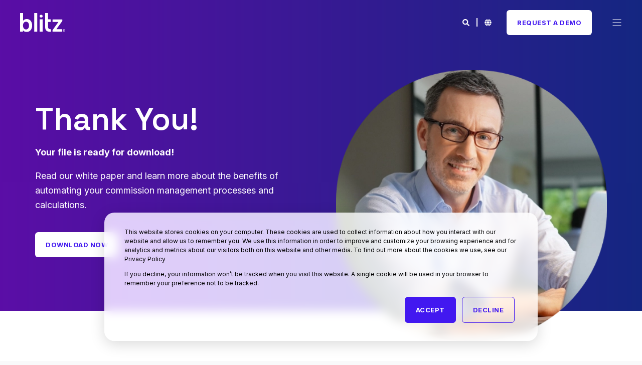

--- FILE ---
content_type: text/html; charset=UTF-8
request_url: https://www.blitzrocks.com/white-papers/benefits-automating-commission-management/thank-you
body_size: 10452
content:
<!doctype html><!--[if lt IE 7]> <html class="no-js lt-ie9 lt-ie8 lt-ie7" lang="en" > <![endif]--><!--[if IE 7]>    <html class="no-js lt-ie9 lt-ie8" lang="en" >        <![endif]--><!--[if IE 8]>    <html class="no-js lt-ie9" lang="en" >               <![endif]--><!--[if gt IE 8]><!--><html class="no-js" lang="en"><!--<![endif]--><head>
    <meta charset="utf-8">
    <meta http-equiv="X-UA-Compatible" content="IE=edge,chrome=1">
    <meta name="author" content="Blitz">
    <meta name="description" content="Thanks for downloading our white paper! Start reading and learn how your company can benefit from our automated commission management solution. 

">
    <meta name="generator" content="HubSpot">
    <title>Blitz® | Thank you for downloading our white paper!</title>
    <link rel="shortcut icon" href="https://www.blitzrocks.com/hubfs/Blitz_Commissions_Favicon-1.png">
    
<meta name="viewport" content="width=device-width, initial-scale=1">

    
    <meta property="og:description" content="Thanks for downloading our white paper! Start reading and learn how your company can benefit from our automated commission management solution. 

">
    <meta property="og:title" content="Blitz® | Thank you for downloading our white paper!">
    <meta name="twitter:description" content="Thanks for downloading our white paper! Start reading and learn how your company can benefit from our automated commission management solution. 

">
    <meta name="twitter:title" content="Blitz® | Thank you for downloading our white paper!">

    

    
    <style>
a.cta_button{-moz-box-sizing:content-box !important;-webkit-box-sizing:content-box !important;box-sizing:content-box !important;vertical-align:middle}.hs-breadcrumb-menu{list-style-type:none;margin:0px 0px 0px 0px;padding:0px 0px 0px 0px}.hs-breadcrumb-menu-item{float:left;padding:10px 0px 10px 10px}.hs-breadcrumb-menu-divider:before{content:'›';padding-left:10px}.hs-featured-image-link{border:0}.hs-featured-image{float:right;margin:0 0 20px 20px;max-width:50%}@media (max-width: 568px){.hs-featured-image{float:none;margin:0;width:100%;max-width:100%}}.hs-screen-reader-text{clip:rect(1px, 1px, 1px, 1px);height:1px;overflow:hidden;position:absolute !important;width:1px}
</style>


<style>
  #hs_cos_wrapper_module_169990468096930 .pwr-sec-mockup {
  background:#5A0DA6;
  background:-moz-linear-gradient(left,#5A0DA6 0%,#142681 100%);
  background:-webkit-linear-gradient(left,#5A0DA6 0%,#142681 100%);
  background:linear-gradient(to right,#5A0DA6 0%,#142681 100%);
  filter:progid:DXImageTransform.Microsoft.gradient(startColorstr='#5A0DA6',endColorstr='#142681',GradientType=1);
  overflow:visible;
  z-index:1;
}

#hs_cos_wrapper_module_169990468096930 .pwr-sec-mockup__wrapper { column-gap:0px; }

#hs_cos_wrapper_module_169990468096930 .pwr-sec-mockup__content { width:39%; }

#hs_cos_wrapper_module_169990468096930 .pwr-sec-mockup__mockup {
  margin-bottom:-100px;
  width:40%;
}

@media (max-width:1280px) {
  #hs_cos_wrapper_module_169990468096930 .pwr-sec-mockup__wrapper { column-gap:0px; }

  #hs_cos_wrapper_module_169990468096930 .pwr-sec-mockup__content { width:45%; }

  #hs_cos_wrapper_module_169990468096930 .pwr-sec-mockup__mockup {
    margin-bottom:-100px;
    width:45%;
  }
}

@media (max-width:991px) {
  #hs_cos_wrapper_module_169990468096930 .pwr-sec-mockup__wrapper { column-gap:0px; }

  #hs_cos_wrapper_module_169990468096930 .pwr-sec-mockup__content { width:52%; }

  #hs_cos_wrapper_module_169990468096930 .pwr-sec-mockup__mockup {
    margin-bottom:0px;
    width:42%;
  }
}

@media (max-width:767px) {
  #hs_cos_wrapper_module_169990468096930 .pwr-sec-mockup__wrapper { row-gap:50px; }

  #hs_cos_wrapper_module_169990468096930 .pwr-sec-mockup__content { width:89%; }

  #hs_cos_wrapper_module_169990468096930 .pwr-sec-mockup__mockup {
    margin-bottom:-50px;
    width:85%;
  }
}

</style>


<style>
  #hs_cos_wrapper_module_169990658315400 .pwr-sec-txt__left { width:90%; }

@media (max-width:1280px) {
  #hs_cos_wrapper_module_169990658315400 .pwr-sec-txt__left { width:85%; }
}

@media (max-width:991px) {
  #hs_cos_wrapper_module_169990658315400 .pwr-sec-txt__left { width:95%; }
}

@media (max-width:767px) {
  #hs_cos_wrapper_module_169990658315400 .pwr-sec-txt__left { width:100%; }
}

</style>


<style>
  #hs_cos_wrapper_module_170007048411915 .pwr-sec-posts {}

#hs_cos_wrapper_module_170007048411915 .pwr-post-item:hover .pwr-post-item__overlay {
  background-color:#430d40;
  opacity:0.85;
}

#hs_cos_wrapper_module_170007048411915 .pwr-post-item__wrapper { background-color:rgba(249,249,250,1.0); }

</style>


<style>
  
  
  .pwr-footer__company-info {
    width: 35%;
  }
  .pwr-footer__menu {
    width: 60%;
  }
  .pwr-footer__menu .hs-menu-wrapper.hs-menu-flow-vertical > ul {
    -ms-grid-columns: 1fr 1fr 1fr;
    grid-template-columns:  1fr 1fr 1fr;
    column-gap: 30px;
  }
  @media (max-width: 1280px) {
    .pwr-footer__company-info {
      width: 32%;
    }
    .pwr-footer__menu {
      width: 55%;
    }
    .pwr-footer__menu .hs-menu-wrapper.hs-menu-flow-vertical > ul {
      column-gap: 30px;
    }
  }
  @media (max-width: 991px) {
    .pwr-footer__company-info {
      width: 100%;
    }
    .pwr-footer__menu {
      width: 100%;
    }
    .pwr-footer__menu .hs-menu-wrapper.hs-menu-flow-vertical > ul {
      column-gap: 30px;
    }
  }
  @media (max-width: 767px) {
    .pwr-footer__company-info {
      width: 90%;
    }
    .pwr-footer__menu {
      width: 90%;
    }
    .pwr-footer__menu .hs-menu-wrapper.hs-menu-flow-vertical > ul {
      column-gap: 30px;
      row-gap: 30px;
    }
  }
</style>

    <script src="https://code.jquery.com/jquery-3.7.1.min.js"></script>
<script src="https://code.jquery.com/jquery-migrate-3.4.1.min.js"></script>

    
<!--  Added by GoogleAnalytics4 integration -->
<script>
var _hsp = window._hsp = window._hsp || [];
window.dataLayer = window.dataLayer || [];
function gtag(){dataLayer.push(arguments);}

var useGoogleConsentModeV2 = true;
var waitForUpdateMillis = 1000;


if (!window._hsGoogleConsentRunOnce) {
  window._hsGoogleConsentRunOnce = true;

  gtag('consent', 'default', {
    'ad_storage': 'denied',
    'analytics_storage': 'denied',
    'ad_user_data': 'denied',
    'ad_personalization': 'denied',
    'wait_for_update': waitForUpdateMillis
  });

  if (useGoogleConsentModeV2) {
    _hsp.push(['useGoogleConsentModeV2'])
  } else {
    _hsp.push(['addPrivacyConsentListener', function(consent){
      var hasAnalyticsConsent = consent && (consent.allowed || (consent.categories && consent.categories.analytics));
      var hasAdsConsent = consent && (consent.allowed || (consent.categories && consent.categories.advertisement));

      gtag('consent', 'update', {
        'ad_storage': hasAdsConsent ? 'granted' : 'denied',
        'analytics_storage': hasAnalyticsConsent ? 'granted' : 'denied',
        'ad_user_data': hasAdsConsent ? 'granted' : 'denied',
        'ad_personalization': hasAdsConsent ? 'granted' : 'denied'
      });
    }]);
  }
}

gtag('js', new Date());
gtag('set', 'developer_id.dZTQ1Zm', true);
gtag('config', 'G-L76T1SL77K');
</script>
<script async src="https://www.googletagmanager.com/gtag/js?id=G-L76T1SL77K"></script>

<!-- /Added by GoogleAnalytics4 integration -->

<!--  Added by GoogleTagManager integration -->
<script>
var _hsp = window._hsp = window._hsp || [];
window.dataLayer = window.dataLayer || [];
function gtag(){dataLayer.push(arguments);}

var useGoogleConsentModeV2 = true;
var waitForUpdateMillis = 1000;



var hsLoadGtm = function loadGtm() {
    if(window._hsGtmLoadOnce) {
      return;
    }

    if (useGoogleConsentModeV2) {

      gtag('set','developer_id.dZTQ1Zm',true);

      gtag('consent', 'default', {
      'ad_storage': 'denied',
      'analytics_storage': 'denied',
      'ad_user_data': 'denied',
      'ad_personalization': 'denied',
      'wait_for_update': waitForUpdateMillis
      });

      _hsp.push(['useGoogleConsentModeV2'])
    }

    (function(w,d,s,l,i){w[l]=w[l]||[];w[l].push({'gtm.start':
    new Date().getTime(),event:'gtm.js'});var f=d.getElementsByTagName(s)[0],
    j=d.createElement(s),dl=l!='dataLayer'?'&l='+l:'';j.async=true;j.src=
    'https://www.googletagmanager.com/gtm.js?id='+i+dl;f.parentNode.insertBefore(j,f);
    })(window,document,'script','dataLayer','GTM-M7K7FB4T');

    window._hsGtmLoadOnce = true;
};

_hsp.push(['addPrivacyConsentListener', function(consent){
  if(consent.allowed || (consent.categories && consent.categories.analytics)){
    hsLoadGtm();
  }
}]);

</script>

<!-- /Added by GoogleTagManager integration -->

    <link rel="canonical" href="https://www.blitzrocks.com/white-papers/benefits-automating-commission-management/thank-you">


<meta property="og:image" content="https://www.blitzrocks.com/hubfs/WEBSITE/2022/ES/GRACIAS/Gracias-OpenGraph.jpg">
<meta property="og:image:width" content="1200">
<meta property="og:image:height" content="630">
<meta property="og:image:alt" content="Thanks for downloading our free white paper!">
<meta name="twitter:image" content="https://www.blitzrocks.com/hubfs/WEBSITE/2022/ES/GRACIAS/Gracias-OpenGraph.jpg">
<meta name="twitter:image:alt" content="Thanks for downloading our free white paper!">

<meta property="og:url" content="https://www.blitzrocks.com/white-papers/benefits-automating-commission-management/thank-you">
<meta name="twitter:card" content="summary_large_image">
<meta http-equiv="content-language" content="en">
<link rel="alternate" hreflang="en" href="https://www.blitzrocks.com/white-papers/benefits-automating-commission-management/thank-you">
<link rel="alternate" hreflang="es" href="https://www.blitzrocks.com/es/white-paper/beneficios-automatizar-comisiones/gracias">
<link rel="stylesheet" href="//7052064.fs1.hubspotusercontent-na1.net/hubfs/7052064/hub_generated/template_assets/DEFAULT_ASSET/1767723259071/template_layout.min.css">


<link rel="stylesheet" href="https://www.blitzrocks.com/hubfs/hub_generated/template_assets/1/120217661709/1738586744146/template_blitz23-style-settings.min.css">
<link rel="stylesheet" href="https://www.blitzrocks.com/hubfs/hub_generated/template_assets/1/120218561036/1738166554856/template_blitz23-custom-styles.min.css">


<script type="text/javascript">
_linkedin_partner_id = "450370";
window._linkedin_data_partner_ids = window._linkedin_data_partner_ids || [];
window._linkedin_data_partner_ids.push(_linkedin_partner_id);
</script><script type="text/javascript">
(function(){var s = document.getElementsByTagName("script")[0];
var b = document.createElement("script");
b.type = "text/javascript";b.async = true;
b.src = "https://snap.licdn.com/li.lms-analytics/insight.min.js";
s.parentNode.insertBefore(b, s);})();
</script>
<noscript>
&lt;img  height="1" width="1" style="display:none;" alt="" src="https://dc.ads.linkedin.com/collect/?pid=450370&amp;amp;fmt=gif"&gt;
</noscript>

</head>
<body class="thank-you   hs-content-id-99089772854 hs-site-page page " style="">
<!--  Added by GoogleTagManager integration -->
<noscript><iframe src="https://www.googletagmanager.com/ns.html?id=GTM-M7K7FB4T" height="0" width="0" style="display:none;visibility:hidden"></iframe></noscript>

<!-- /Added by GoogleTagManager integration -->

    <div class="header-container-wrapper">
    <div class="header-container container-fluid">

<div class="row-fluid-wrapper row-depth-1 row-number-1 ">
<div class="row-fluid ">
<div class="span12 widget-span widget-type-global_group " style="" data-widget-type="global_group" data-x="0" data-w="12">
<div class="" data-global-widget-path="generated_global_groups/120227495809.html"><div class="row-fluid-wrapper row-depth-1 row-number-1 ">
<div class="row-fluid ">
<div class="span12 widget-span widget-type-custom_widget " style="" data-widget-type="custom_widget" data-x="0" data-w="12">
<div id="hs_cos_wrapper_module_168676825159565" class="hs_cos_wrapper hs_cos_wrapper_widget hs_cos_wrapper_type_module" style="" data-hs-cos-general-type="widget" data-hs-cos-type="module">



  
  




  
    
  


<div id="pwr-js-burger" class="pwr-burger pwr--dark">
  <a href="#" id="pwr-js-burger__trigger-close" class="pwr-burger__trigger-close">
    <span class="pwr-burger__icon-close"></span>Close
  </a>
  
  
  <div class="pwr-burger__menu pwr-js-menu">
    <span id="hs_cos_wrapper_module_168676825159565_" class="hs_cos_wrapper hs_cos_wrapper_widget hs_cos_wrapper_type_menu" style="" data-hs-cos-general-type="widget" data-hs-cos-type="menu"><div id="hs_menu_wrapper_module_168676825159565_" class="hs-menu-wrapper active-branch no-flyouts hs-menu-flow-vertical" role="navigation" data-sitemap-name="default" data-menu-id="36821704019" aria-label="Navigation Menu">
 <ul role="menu">
  <li class="hs-menu-item hs-menu-depth-1 hs-item-has-children" role="none"><a href="javascript:;" aria-haspopup="true" aria-expanded="false" role="menuitem">Product</a>
   <ul role="menu" class="hs-menu-children-wrapper">
    <li class="hs-menu-item hs-menu-depth-2" role="none"><a href="https://www.blitzrocks.com/product/benefits" role="menuitem">Benefits</a></li>
    <li class="hs-menu-item hs-menu-depth-2" role="none"><a href="https://www.blitzrocks.com/integrations" role="menuitem">Integrations</a></li>
   </ul></li>
  <li class="hs-menu-item hs-menu-depth-1 hs-item-has-children" role="none"><a href="javascript:;" aria-haspopup="true" aria-expanded="false" role="menuitem">Solutions</a>
   <ul role="menu" class="hs-menu-children-wrapper">
    <li class="hs-menu-item hs-menu-depth-2 hs-item-has-children" role="none"><a href="https://www.blitzrocks.com/by-role" role="menuitem">By Role</a>
     <ul role="menu" class="hs-menu-children-wrapper">
      <li class="hs-menu-item hs-menu-depth-3" role="none"><a href="https://www.blitzrocks.com/by-role/commissions-compensations" role="menuitem">Compensations</a></li>
      <li class="hs-menu-item hs-menu-depth-3" role="none"><a href="https://www.blitzrocks.com/by-role/operations" role="menuitem">Operations</a></li>
      <li class="hs-menu-item hs-menu-depth-3" role="none"><a href="https://www.blitzrocks.com/by-role/finance" role="menuitem">Finance</a></li>
      <li class="hs-menu-item hs-menu-depth-3" role="none"><a href="https://www.blitzrocks.com/by-role/sales" role="menuitem">Sales</a></li>
     </ul></li>
    <li class="hs-menu-item hs-menu-depth-2 hs-item-has-children" role="none"><a href="https://www.blitzrocks.com/industries" role="menuitem">By Industry</a>
     <ul role="menu" class="hs-menu-children-wrapper">
      <li class="hs-menu-item hs-menu-depth-3" role="none"><a href="https://www.blitzrocks.com/industries/real-estate" role="menuitem">Real Estate</a></li>
      <li class="hs-menu-item hs-menu-depth-3" role="none"><a href="https://www.blitzrocks.com/industries/insurance" role="menuitem">Insurance</a></li>
      <li class="hs-menu-item hs-menu-depth-3" role="none"><a href="https://www.blitzrocks.com/industries/finance" role="menuitem">Finance</a></li>
      <li class="hs-menu-item hs-menu-depth-3" role="none"><a href="https://www.blitzrocks.com/industries/retail" role="menuitem">Retail</a></li>
      <li class="hs-menu-item hs-menu-depth-3" role="none"><a href="https://www.blitzrocks.com/industries/other-industries" role="menuitem">Other Industries</a></li>
     </ul></li>
   </ul></li>
  <li class="hs-menu-item hs-menu-depth-1" role="none"><a href="https://www.blitzrocks.com/company" role="menuitem">About Us</a></li>
  <li class="hs-menu-item hs-menu-depth-1" role="none"><a href="https://www.blitzrocks.com/resources" role="menuitem">Resources</a></li>
  <li class="hs-menu-item hs-menu-depth-1" role="none"><a href="https://commissionsblog.blitzrocks.com" role="menuitem">Blog</a></li>
 </ul>
</div></span>
  </div>
  
  
  <div class="pwr-burger-bottom-bar">
    
    <div class="pwr-burger-bottom-bar__item">
      <a href="#" id="pwr-js-burger-search__trigger" class="pwr-burger-bottom-bar__item-link pwr-burger-search__trigger">
        <div class="pwr-header-right-bar__icon pwr--padding-r-sm"><span id="hs_cos_wrapper_module_168676825159565_" class="hs_cos_wrapper hs_cos_wrapper_widget hs_cos_wrapper_type_icon" style="" data-hs-cos-general-type="widget" data-hs-cos-type="icon"><svg version="1.0" xmlns="http://www.w3.org/2000/svg" viewbox="0 0 512 512" aria-hidden="true"><g id="search1_layer"><path d="M505 442.7L405.3 343c-4.5-4.5-10.6-7-17-7H372c27.6-35.3 44-79.7 44-128C416 93.1 322.9 0 208 0S0 93.1 0 208s93.1 208 208 208c48.3 0 92.7-16.4 128-44v16.3c0 6.4 2.5 12.5 7 17l99.7 99.7c9.4 9.4 24.6 9.4 33.9 0l28.3-28.3c9.4-9.4 9.4-24.6.1-34zM208 336c-70.7 0-128-57.2-128-128 0-70.7 57.2-128 128-128 70.7 0 128 57.2 128 128 0 70.7-57.2 128-128 128z" /></g></svg></span></div>
        <span>SEARCH</span>
      </a>
      <div id="pwr-js-burger-search__inner" class="pwr-burger-bottom-bar__inner pwr-burger-search__inner pwr-form pwr-form--style-1">
        <div class="hs-search-field__bar"> 
          <form action="/search-results">
            <div class="position-relative">
              <input type="text" id="pwr-js-burger-search__input" class="pwr-burger-search__input hs-search-field__input" name="term" autocomplete="off" aria-label="Search" placeholder="Type search here">
              <button class="pwr-search-field__icon" type="submit"><span id="hs_cos_wrapper_module_168676825159565_" class="hs_cos_wrapper hs_cos_wrapper_widget hs_cos_wrapper_type_icon" style="" data-hs-cos-general-type="widget" data-hs-cos-type="icon"><svg version="1.0" xmlns="http://www.w3.org/2000/svg" viewbox="0 0 512 512" aria-hidden="true"><g id="search2_layer"><path d="M505 442.7L405.3 343c-4.5-4.5-10.6-7-17-7H372c27.6-35.3 44-79.7 44-128C416 93.1 322.9 0 208 0S0 93.1 0 208s93.1 208 208 208c48.3 0 92.7-16.4 128-44v16.3c0 6.4 2.5 12.5 7 17l99.7 99.7c9.4 9.4 24.6 9.4 33.9 0l28.3-28.3c9.4-9.4 9.4-24.6.1-34zM208 336c-70.7 0-128-57.2-128-128 0-70.7 57.2-128 128-128 70.7 0 128 57.2 128 128 0 70.7-57.2 128-128 128z" /></g></svg></span></button>
            </div>
            <input type="hidden" name="limit" value="5">
                        
            
            
            
          </form>
        </div>
      </div>
    </div>
    
    <div class="pwr-burger-bottom-bar__item">
      <a href="#" id="pwr-js-burger-language__trigger" class="pwr-burger-bottom-bar__item-link pwr-burger-language__trigger">LANGUAGE – en</a>
      <div id="pwr-js-burger-language__inner" class="pwr-burger-bottom-bar__inner pwr-burger-language__inner hs-skip-lang-url-rewrite">
        
          
            
            <a class="pwr-burger-bottom-bar__item-link pwr-burger-language__link" data-language="es" href="https://www.blitzrocks.com/es/white-paper/beneficios-automatizar-comisiones/gracias">es</a>
            
          
        
      </div>
    </div>
    
            
    <div class="pwr-burger-bottom-bar__item pwr-cta pwr-cta--light-solid  ">
      <span id="hs_cos_wrapper_module_168676825159565_header_cta" class="hs_cos_wrapper hs_cos_wrapper_widget hs_cos_wrapper_type_cta" style="" data-hs-cos-general-type="widget" data-hs-cos-type="cta"><!--HubSpot Call-to-Action Code --><span class="hs-cta-wrapper" id="hs-cta-wrapper-6681cf28-0e98-4fa8-8315-e0d29b80b575"><span class="hs-cta-node hs-cta-6681cf28-0e98-4fa8-8315-e0d29b80b575" id="hs-cta-6681cf28-0e98-4fa8-8315-e0d29b80b575"><!--[if lte IE 8]><div id="hs-cta-ie-element"></div><![endif]--><a href="https://cta-redirect.hubspot.com/cta/redirect/4659464/6681cf28-0e98-4fa8-8315-e0d29b80b575"><img class="hs-cta-img" id="hs-cta-img-6681cf28-0e98-4fa8-8315-e0d29b80b575" style="border-width:0px;" src="https://no-cache.hubspot.com/cta/default/4659464/6681cf28-0e98-4fa8-8315-e0d29b80b575.png" alt="Request A Demo"></a></span><script charset="utf-8" src="/hs/cta/cta/current.js"></script><script type="text/javascript"> hbspt.cta._relativeUrls=true;hbspt.cta.load(4659464, '6681cf28-0e98-4fa8-8315-e0d29b80b575', {"useNewLoader":"true","region":"na1"}); </script></span><!-- end HubSpot Call-to-Action Code --></span>
    </div>
    
    </div>
</div>

<div id="pwr-header-fixed__spacer" class="pwr-header-fixed__spacer"></div>

<div id="pwr-header-fixed" class="pwr-header pwr-header-fixed pwr--dark pwr-header--transparent pwr-header--light-on-scroll">
  <div class="page-center">
    <div class="pwr-header-full d-flex align-items-center justify-content-between position-relative">
      <div class="pwr-header-logo pwr-header-logo--has-sticky">
        
        
        
        <a href="https://www.blitzrocks.com?hsLang=en"><img src="https://www.blitzrocks.com/hubfs/WEBSITE/2022/GENERAL/LOGOS/Blitz-Logo--White.svg" alt="Blitz-Logo--White" class="pwr-header-logo__img" width="90" height="90"></a>
        
        
        <a href="https://www.blitzrocks.com?hsLang=en"><img src="https://www.blitzrocks.com/hubfs/WEBSITE/2022/GENERAL/LOGOS/Blitz-Logo--Color.svg" alt="Blitz-Logo--Color" class="pwr-header-logo__img--sticky" width="90" height="90"></a>
        
      </div>
      
      <div id="pwr-js-header__menu" class="pwr-header__menu  pwr-header__menu--mega-menu  d-lg-none">
        
        
        <div class="pwr-js-menu">
          
          <span id="hs_cos_wrapper_module_168676825159565_" class="hs_cos_wrapper hs_cos_wrapper_widget hs_cos_wrapper_type_menu" style="" data-hs-cos-general-type="widget" data-hs-cos-type="menu"><div id="hs_menu_wrapper_module_168676825159565_" class="hs-menu-wrapper active-branch flyouts hs-menu-flow-horizontal" role="navigation" data-sitemap-name="default" data-menu-id="36821704019" aria-label="Navigation Menu">
 <ul role="menu">
  <li class="hs-menu-item hs-menu-depth-1 hs-item-has-children" role="none"><a href="javascript:;" aria-haspopup="true" aria-expanded="false" role="menuitem">Product</a>
   <ul role="menu" class="hs-menu-children-wrapper">
    <li class="hs-menu-item hs-menu-depth-2" role="none"><a href="https://www.blitzrocks.com/product/benefits" role="menuitem">Benefits</a></li>
    <li class="hs-menu-item hs-menu-depth-2" role="none"><a href="https://www.blitzrocks.com/integrations" role="menuitem">Integrations</a></li>
   </ul></li>
  <li class="hs-menu-item hs-menu-depth-1 hs-item-has-children" role="none"><a href="javascript:;" aria-haspopup="true" aria-expanded="false" role="menuitem">Solutions</a>
   <ul role="menu" class="hs-menu-children-wrapper">
    <li class="hs-menu-item hs-menu-depth-2 hs-item-has-children" role="none"><a href="https://www.blitzrocks.com/by-role" role="menuitem">By Role</a>
     <ul role="menu" class="hs-menu-children-wrapper">
      <li class="hs-menu-item hs-menu-depth-3" role="none"><a href="https://www.blitzrocks.com/by-role/commissions-compensations" role="menuitem">Compensations</a></li>
      <li class="hs-menu-item hs-menu-depth-3" role="none"><a href="https://www.blitzrocks.com/by-role/operations" role="menuitem">Operations</a></li>
      <li class="hs-menu-item hs-menu-depth-3" role="none"><a href="https://www.blitzrocks.com/by-role/finance" role="menuitem">Finance</a></li>
      <li class="hs-menu-item hs-menu-depth-3" role="none"><a href="https://www.blitzrocks.com/by-role/sales" role="menuitem">Sales</a></li>
     </ul></li>
    <li class="hs-menu-item hs-menu-depth-2 hs-item-has-children" role="none"><a href="https://www.blitzrocks.com/industries" role="menuitem">By Industry</a>
     <ul role="menu" class="hs-menu-children-wrapper">
      <li class="hs-menu-item hs-menu-depth-3" role="none"><a href="https://www.blitzrocks.com/industries/real-estate" role="menuitem">Real Estate</a></li>
      <li class="hs-menu-item hs-menu-depth-3" role="none"><a href="https://www.blitzrocks.com/industries/insurance" role="menuitem">Insurance</a></li>
      <li class="hs-menu-item hs-menu-depth-3" role="none"><a href="https://www.blitzrocks.com/industries/finance" role="menuitem">Finance</a></li>
      <li class="hs-menu-item hs-menu-depth-3" role="none"><a href="https://www.blitzrocks.com/industries/retail" role="menuitem">Retail</a></li>
      <li class="hs-menu-item hs-menu-depth-3" role="none"><a href="https://www.blitzrocks.com/industries/other-industries" role="menuitem">Other Industries</a></li>
     </ul></li>
   </ul></li>
  <li class="hs-menu-item hs-menu-depth-1" role="none"><a href="https://www.blitzrocks.com/company" role="menuitem">About Us</a></li>
  <li class="hs-menu-item hs-menu-depth-1" role="none"><a href="https://www.blitzrocks.com/resources" role="menuitem">Resources</a></li>
  <li class="hs-menu-item hs-menu-depth-1" role="none"><a href="https://commissionsblog.blitzrocks.com" role="menuitem">Blog</a></li>
 </ul>
</div></span>
          
        </div>
        
        </div>
      
      
      <div id="pwr-js-header-right-bar" class="pwr-header-right-bar  d-flex align-items-center">
        
        
        <div class="pwr-header-right-bar__item pwr-header-right-bar__search d-flex d-sm-none align-items-center position-relative">
          <a href="#" id="pwr-js-header-search__trigger" class="pwr-header-right-bar__link d-flex align-items-center">
            <div class="pwr-header-right-bar__icon"><span id="hs_cos_wrapper_module_168676825159565_" class="hs_cos_wrapper hs_cos_wrapper_widget hs_cos_wrapper_type_icon" style="" data-hs-cos-general-type="widget" data-hs-cos-type="icon"><svg version="1.0" xmlns="http://www.w3.org/2000/svg" viewbox="0 0 512 512" aria-hidden="true"><g id="search3_layer"><path d="M505 442.7L405.3 343c-4.5-4.5-10.6-7-17-7H372c27.6-35.3 44-79.7 44-128C416 93.1 322.9 0 208 0S0 93.1 0 208s93.1 208 208 208c48.3 0 92.7-16.4 128-44v16.3c0 6.4 2.5 12.5 7 17l99.7 99.7c9.4 9.4 24.6 9.4 33.9 0l28.3-28.3c9.4-9.4 9.4-24.6.1-34zM208 336c-70.7 0-128-57.2-128-128 0-70.7 57.2-128 128-128 70.7 0 128 57.2 128 128 0 70.7-57.2 128-128 128z" /></g></svg></span></div>
          </a>
        </div>
        
        <div class="pwr-header-right-bar__item pwr-header-right-bar__language-switcher pwr-icon d-flex d-sm-none align-items-center position-relative">
          <div class="pwr-header-right-bar__link">
            <svg version="1.0" xmlns="http://www.w3.org/2000/svg" viewbox="0 0 512 512" aria-hidden="true"><g id="globe4_layer"><path d="M364.215 192h131.43c5.439 20.419 8.354 41.868 8.354 64s-2.915 43.581-8.354 64h-131.43c5.154-43.049 4.939-86.746 0-128zM185.214 352c10.678 53.68 33.173 112.514 70.125 151.992.221.001.44.008.661.008s.44-.008.661-.008c37.012-39.543 59.467-98.414 70.125-151.992H185.214zm174.13-192h125.385C452.802 84.024 384.128 27.305 300.95 12.075c30.238 43.12 48.821 96.332 58.394 147.925zm-27.35 32H180.006c-5.339 41.914-5.345 86.037 0 128h151.989c5.339-41.915 5.345-86.037-.001-128zM152.656 352H27.271c31.926 75.976 100.6 132.695 183.778 147.925-30.246-43.136-48.823-96.35-58.393-147.925zm206.688 0c-9.575 51.605-28.163 104.814-58.394 147.925 83.178-15.23 151.852-71.949 183.778-147.925H359.344zm-32.558-192c-10.678-53.68-33.174-112.514-70.125-151.992-.221 0-.44-.008-.661-.008s-.44.008-.661.008C218.327 47.551 195.872 106.422 185.214 160h141.572zM16.355 192C10.915 212.419 8 233.868 8 256s2.915 43.581 8.355 64h131.43c-4.939-41.254-5.154-84.951 0-128H16.355zm136.301-32c9.575-51.602 28.161-104.81 58.394-147.925C127.872 27.305 59.198 84.024 27.271 160h125.385z" /></g></svg>
          </div>
          <div class="pwr-dropdown pwr-dropdown--language hs-skip-lang-url-rewrite">
            
              
                
                <a class="pwr-dropdown__link pwr-header-right-bar__language-link" data-language="es" href="https://www.blitzrocks.com/es/white-paper/beneficios-automatizar-comisiones/gracias">es</a>
                
              
            
          </div>
        </div>
                
        <div class="pwr-header-right-bar__item pwr-header-right-bar__cta pwr-cta pwr-cta--light-solid   d-flex d-sm-none align-items-center position-relative">
          <span id="hs_cos_wrapper_module_168676825159565_header_cta" class="hs_cos_wrapper hs_cos_wrapper_widget hs_cos_wrapper_type_cta" style="" data-hs-cos-general-type="widget" data-hs-cos-type="cta"><!--HubSpot Call-to-Action Code --><span class="hs-cta-wrapper" id="hs-cta-wrapper-6681cf28-0e98-4fa8-8315-e0d29b80b575"><span class="hs-cta-node hs-cta-6681cf28-0e98-4fa8-8315-e0d29b80b575" id="hs-cta-6681cf28-0e98-4fa8-8315-e0d29b80b575"><!--[if lte IE 8]><div id="hs-cta-ie-element"></div><![endif]--><a href="https://cta-redirect.hubspot.com/cta/redirect/4659464/6681cf28-0e98-4fa8-8315-e0d29b80b575"><img class="hs-cta-img" id="hs-cta-img-6681cf28-0e98-4fa8-8315-e0d29b80b575" style="border-width:0px;" src="https://no-cache.hubspot.com/cta/default/4659464/6681cf28-0e98-4fa8-8315-e0d29b80b575.png" alt="Request A Demo"></a></span><script charset="utf-8" src="/hs/cta/cta/current.js"></script><script type="text/javascript"> hbspt.cta._relativeUrls=true;hbspt.cta.load(4659464, '6681cf28-0e98-4fa8-8315-e0d29b80b575', {"useNewLoader":"true","region":"na1"}); </script></span><!-- end HubSpot Call-to-Action Code --></span>
        </div>
        
        <a href="#" id="pwr-js-burger__trigger-open" class="pwr-burger__trigger-open pwr-burger__trigger-open--mobile-only">
          <div class="pwr-burger__icon-open position-relative">
            <span></span>
          </div>
        </a>
      </div>
      
      <div id="pwr-js-header-search" class="pwr-header-search hs-search-field">
        <div class="pwr-header-search__inner">
          <div class="hs-search-field__bar"> 
            <form action="/search-results">
              <div class="position-relative">
                <input type="text" id="pwr-header-search__input" class="pwr-header-search__input hs-search-field__input" name="term" autocomplete="off" aria-label="Search" placeholder="Type search here. Hit enter to submit or escape to close.">
                <button class="pwr-search-field__icon" type="submit"><span id="hs_cos_wrapper_module_168676825159565_" class="hs_cos_wrapper hs_cos_wrapper_widget hs_cos_wrapper_type_icon" style="" data-hs-cos-general-type="widget" data-hs-cos-type="icon"><svg version="1.0" xmlns="http://www.w3.org/2000/svg" viewbox="0 0 512 512" aria-hidden="true"><g id="search5_layer"><path d="M505 442.7L405.3 343c-4.5-4.5-10.6-7-17-7H372c27.6-35.3 44-79.7 44-128C416 93.1 322.9 0 208 0S0 93.1 0 208s93.1 208 208 208c48.3 0 92.7-16.4 128-44v16.3c0 6.4 2.5 12.5 7 17l99.7 99.7c9.4 9.4 24.6 9.4 33.9 0l28.3-28.3c9.4-9.4 9.4-24.6.1-34zM208 336c-70.7 0-128-57.2-128-128 0-70.7 57.2-128 128-128 70.7 0 128 57.2 128 128 0 70.7-57.2 128-128 128z" /></g></svg></span></button>
                <a href="#" id="pwr-js-header-search__close" class="pwr-header-search__close">
                  <span class="pwr-header-search__close-icon"></span>
                </a>
              </div>
              <input type="hidden" name="limit" value="5">
                          
              
              
              
            </form>
          </div>
        </div>
      </div>
    </div>
  </div>
</div></div>

</div><!--end widget-span -->
</div><!--end row-->
</div><!--end row-wrapper -->
</div>
</div><!--end widget-span -->
</div><!--end row-->
</div><!--end row-wrapper -->

    </div><!--end header -->
</div><!--end header wrapper -->

<div class="body-container-wrapper">
    <div class="body-container container-fluid">

<div class="row-fluid-wrapper row-depth-1 row-number-1 ">
<div class="row-fluid ">
<div class="span12 widget-span widget-type-custom_widget " style="" data-widget-type="custom_widget" data-x="0" data-w="12">
<div id="hs_cos_wrapper_module_169990468096930" class="hs_cos_wrapper hs_cos_wrapper_widget hs_cos_wrapper_type_module" style="" data-hs-cos-general-type="widget" data-hs-cos-type="module">






  
  
  
  




  
  
  









  







<div class="pwr-section pwr-sec-mockup  pwr--dark pt-4 pb-1 pt-lg-4 pb-lg-1 pt-md-5 pb-md-2 pt-sm-4 pb-sm-0">
  
  
  
  
  
  
  
  <div class="page-center">
    <div class="pwr-sec-mockup__wrapper d-flex
                flex-row flex-lg-row flex-md-row flex-sm-column
                justify-content-around justify-content-lg-around justify-content-md-between 
                align-items-center align-items-lg-center align-items-md-center align-items-sm-center">
      
      <div class="pwr-sec-mockup__content position-relative text-start text-lg-start text-md-start text-sm-center">
        
        
        <div class="pwr-sec__title pwr-sec-mockup__title"><h1 class="h3-md">Thank You!</h1></div>
        
        
        <div class="pwr-rich-text pwr-sec__desc pwr-sec-mockup__desc"><p><strong>Your file is ready for download!</strong></p>
<p>Read our white paper and learn more about the benefits of automating your commission management processes and calculations.</p></div>
        
        
        
        <div class="pwr-cta-container pwr-sec-mockup__cta-container d-flex align-items-center">
          
          <div class="pwr-cta-container__cta pwr-sec-mockup__cta pwr-cta pwr-cta--light-solid  "><span id="hs_cos_wrapper_module_169990468096930_name" class="hs_cos_wrapper hs_cos_wrapper_widget hs_cos_wrapper_type_cta" style="" data-hs-cos-general-type="widget" data-hs-cos-type="cta"><!--HubSpot Call-to-Action Code --><span class="hs-cta-wrapper" id="hs-cta-wrapper-edfb3ee1-281d-4ad8-8660-764487f8b2c6"><span class="hs-cta-node hs-cta-edfb3ee1-281d-4ad8-8660-764487f8b2c6" id="hs-cta-edfb3ee1-281d-4ad8-8660-764487f8b2c6"><!--[if lte IE 8]><div id="hs-cta-ie-element"></div><![endif]--><a href="https://cta-redirect.hubspot.com/cta/redirect/4659464/edfb3ee1-281d-4ad8-8660-764487f8b2c6" target="_blank" rel="noopener"><img class="hs-cta-img" id="hs-cta-img-edfb3ee1-281d-4ad8-8660-764487f8b2c6" style="border-width:0px;" src="https://no-cache.hubspot.com/cta/default/4659464/edfb3ee1-281d-4ad8-8660-764487f8b2c6.png" alt="Download Now"></a></span><script charset="utf-8" src="/hs/cta/cta/current.js"></script><script type="text/javascript"> hbspt.cta._relativeUrls=true;hbspt.cta.load(4659464, 'edfb3ee1-281d-4ad8-8660-764487f8b2c6', {"useNewLoader":"true","region":"na1"}); </script></span><!-- end HubSpot Call-to-Action Code --></span></div>
          
        </div>
        
      </div>
      
      <div class="pwr-sec-mockup__mockup position-relative">
        
        <img src="https://www.blitzrocks.com/hs-fs/hubfs/WEBSITE/2022/ES/GRACIAS/Blitz-Gracias__Hero.webp?width=475&amp;height=475&amp;name=Blitz-Gracias__Hero.webp" alt="One of our experts will contact you shortly to answer all your questions about automation, sales comp plans, and how to eliminate errors with Blitz." loading="eager" class="pwr-sec-mockup__mockup-img" height="475" width="475" srcset="https://www.blitzrocks.com/hs-fs/hubfs/WEBSITE/2022/ES/GRACIAS/Blitz-Gracias__Hero.webp?width=238&amp;height=238&amp;name=Blitz-Gracias__Hero.webp 238w, https://www.blitzrocks.com/hs-fs/hubfs/WEBSITE/2022/ES/GRACIAS/Blitz-Gracias__Hero.webp?width=475&amp;height=475&amp;name=Blitz-Gracias__Hero.webp 475w, https://www.blitzrocks.com/hs-fs/hubfs/WEBSITE/2022/ES/GRACIAS/Blitz-Gracias__Hero.webp?width=713&amp;height=713&amp;name=Blitz-Gracias__Hero.webp 713w, https://www.blitzrocks.com/hs-fs/hubfs/WEBSITE/2022/ES/GRACIAS/Blitz-Gracias__Hero.webp?width=950&amp;height=950&amp;name=Blitz-Gracias__Hero.webp 950w, https://www.blitzrocks.com/hs-fs/hubfs/WEBSITE/2022/ES/GRACIAS/Blitz-Gracias__Hero.webp?width=1188&amp;height=1188&amp;name=Blitz-Gracias__Hero.webp 1188w, https://www.blitzrocks.com/hs-fs/hubfs/WEBSITE/2022/ES/GRACIAS/Blitz-Gracias__Hero.webp?width=1425&amp;height=1425&amp;name=Blitz-Gracias__Hero.webp 1425w" sizes="(max-width: 475px) 100vw, 475px">
        
        
      </div>
    </div>
  </div>
</div></div>

</div><!--end widget-span -->
</div><!--end row-->
</div><!--end row-wrapper -->

<div class="row-fluid-wrapper row-depth-1 row-number-2 ">
<div class="row-fluid ">
<div class="span12 widget-span widget-type-custom_widget " style="" data-widget-type="custom_widget" data-x="0" data-w="12">
<div id="hs_cos_wrapper_module_169990658315400" class="hs_cos_wrapper hs_cos_wrapper_widget hs_cos_wrapper_type_module" style="" data-hs-cos-general-type="widget" data-hs-cos-type="module">








  









<div class="pwr-section pwr-sec-txt  pwr--light pt-5 pb-1 pt-lg-5 pb-lg-1 pt-md-4 pb-md-1 pt-sm-5 pb-sm-1">
  
  
  
  <div class="page-center">
    <div class="pwr-sec-txt__wrapper d-flex flex-row  flex-sm-column 
                justify-content-center justify-content-lg-center justify-content-md-center
                align-items-lg-start align-items-md-start align-items-sm-center">
      
      <div class="pwr-sec-txt__left text-center text-lg-center text-md-center text-sm-center position-relative">
         
        
        <div class="pwr-sec__title pwr-sec-txt__title"><h4>Check out some of our latest blog posts</h4></div>
        
        
        
      </div>
      
      
    </div>
  </div>
</div>



</div>

</div><!--end widget-span -->
</div><!--end row-->
</div><!--end row-wrapper -->

<div class="row-fluid-wrapper row-depth-1 row-number-3 ">
<div class="row-fluid ">
<div class="span12 widget-span widget-type-custom_widget " style="" data-widget-type="custom_widget" data-x="0" data-w="12">
<div id="hs_cos_wrapper_module_170007048411915" class="hs_cos_wrapper hs_cos_wrapper_widget hs_cos_wrapper_type_module" style="" data-hs-cos-general-type="widget" data-hs-cos-type="module">










<div class="pwr-section pwr-sec-posts  pwr--light pt-0 pb-3 pt-lg-0 pb-lg-3 pt-md-0 pb-md-3 pt-sm-0 pb-sm-3">
  
  
  
  
  <div class="page-center">
    <div class="pwr-sec-posts__grid d-grid">
          
        
            
          
            
<a class="pwr-post-item position-relative" href="https://commissionsblog.blitzrocks.com/es/blitz-momentum-report-2025-2027?hsLang=en">
  <div class="pwr-3D-box">
    <div class="pwr-post-item__wrapper pwr-3D-box__sensor pwr-3D-box--shaddow-on-hover pwr--light">
      <div class="pwr-post-item__overlay"></div>
      <div class="pwr-post-item__img" style="background-image: url(https://www.blitzrocks.com/hs-fs/hubfs/PORTADA%20PARA%20WEBSITE.png?width=600&amp;name=PORTADA%20PARA%20WEBSITE.png);background-image: -webkit-image-set(url(https://www.blitzrocks.com/hs-fs/hubfs/PORTADA%20PARA%20WEBSITE.png?width=600&amp;name=PORTADA%20PARA%20WEBSITE.png) 1x, url(https://www.blitzrocks.com/hs-fs/hubfs/PORTADA%20PARA%20WEBSITE.png?width=1200&amp;name=PORTADA%20PARA%20WEBSITE.png) 2x);"></div>
      <div class="pwr-3D-box__info-box pwr-3D-box__info-box--centered">
        <span class="pwr-post-item__more-link d-block">START READING<span class="pwr-post-item__icon pwr-icon"><svg version="1.0" xmlns="http://www.w3.org/2000/svg" viewbox="0 0 448 512" aria-hidden="true"><g id="arrow-right1_layer"><path d="M190.5 66.9l22.2-22.2c9.4-9.4 24.6-9.4 33.9 0L441 239c9.4 9.4 9.4 24.6 0 33.9L246.6 467.3c-9.4 9.4-24.6 9.4-33.9 0l-22.2-22.2c-9.5-9.5-9.3-25 .4-34.3L311.4 296H24c-13.3 0-24-10.7-24-24v-32c0-13.3 10.7-24 24-24h287.4L190.9 101.2c-9.8-9.3-10-24.8-.4-34.3z" /></g></svg></span></span>
      </div>
      <div class="pwr-post-item__content d-flex flex-column justify-content-between">
        <div class="pwr-post-item__content-top">
          <div class="pwr-post-item__meta d-flex align-items-center justify-content-between">
            <div class="pwr-post-item__date">11.21.2025</div>
            <div class="pwr-post-item__n-min-read">
  
  
  
  
  4
 minutes</div>
          </div>
          <h6 class="pwr-post-item__title pwr--toc-ignore">Blitz Momentum Report 2025–2026</h6>
          
        </div>
        <div class="pwr-post-item__content-bottom">
          
          <span class="pwr-post-item__more-link d-none d-md-block">START READING<span class="pwr-post-item__icon pwr-icon"><svg version="1.0" xmlns="http://www.w3.org/2000/svg" viewbox="0 0 448 512" aria-hidden="true"><g id="arrow-right2_layer"><path d="M190.5 66.9l22.2-22.2c9.4-9.4 24.6-9.4 33.9 0L441 239c9.4 9.4 9.4 24.6 0 33.9L246.6 467.3c-9.4 9.4-24.6 9.4-33.9 0l-22.2-22.2c-9.5-9.5-9.3-25 .4-34.3L311.4 296H24c-13.3 0-24-10.7-24-24v-32c0-13.3 10.7-24 24-24h287.4L190.9 101.2c-9.8-9.3-10-24.8-.4-34.3z" /></g></svg></span></span>
        </div>
      </div>
    </div>
  </div>
</a>

          
            
<a class="pwr-post-item position-relative" href="https://commissionsblog.blitzrocks.com/es/tendencias-en-compensaci%C3%B3n-variable-estrategias-para-finalizar-q3-2025-y-proyectar-2027?hsLang=en">
  <div class="pwr-3D-box">
    <div class="pwr-post-item__wrapper pwr-3D-box__sensor pwr-3D-box--shaddow-on-hover pwr--light">
      <div class="pwr-post-item__overlay"></div>
      <div class="pwr-post-item__img" style="background-image: url(https://www.blitzrocks.com/hs-fs/hubfs/PORTADA%20NEWSLETTER%20WEB-1.png?width=600&amp;name=PORTADA%20NEWSLETTER%20WEB-1.png);background-image: -webkit-image-set(url(https://www.blitzrocks.com/hs-fs/hubfs/PORTADA%20NEWSLETTER%20WEB-1.png?width=600&amp;name=PORTADA%20NEWSLETTER%20WEB-1.png) 1x, url(https://www.blitzrocks.com/hs-fs/hubfs/PORTADA%20NEWSLETTER%20WEB-1.png?width=1200&amp;name=PORTADA%20NEWSLETTER%20WEB-1.png) 2x);"></div>
      <div class="pwr-3D-box__info-box pwr-3D-box__info-box--centered">
        <span class="pwr-post-item__more-link d-block">START READING<span class="pwr-post-item__icon pwr-icon"><svg version="1.0" xmlns="http://www.w3.org/2000/svg" viewbox="0 0 448 512" aria-hidden="true"><g id="arrow-right1_layer"><path d="M190.5 66.9l22.2-22.2c9.4-9.4 24.6-9.4 33.9 0L441 239c9.4 9.4 9.4 24.6 0 33.9L246.6 467.3c-9.4 9.4-24.6 9.4-33.9 0l-22.2-22.2c-9.5-9.5-9.3-25 .4-34.3L311.4 296H24c-13.3 0-24-10.7-24-24v-32c0-13.3 10.7-24 24-24h287.4L190.9 101.2c-9.8-9.3-10-24.8-.4-34.3z" /></g></svg></span></span>
      </div>
      <div class="pwr-post-item__content d-flex flex-column justify-content-between">
        <div class="pwr-post-item__content-top">
          <div class="pwr-post-item__meta d-flex align-items-center justify-content-between">
            <div class="pwr-post-item__date">09.29.2025</div>
            <div class="pwr-post-item__n-min-read">
  
  
  
  
  4
 minutes</div>
          </div>
          <h6 class="pwr-post-item__title pwr--toc-ignore">Variable Compensation Trends: Strategies to Close Q3 2025 and Plan for 2026</h6>
          
        </div>
        <div class="pwr-post-item__content-bottom">
          
          <span class="pwr-post-item__more-link d-none d-md-block">START READING<span class="pwr-post-item__icon pwr-icon"><svg version="1.0" xmlns="http://www.w3.org/2000/svg" viewbox="0 0 448 512" aria-hidden="true"><g id="arrow-right2_layer"><path d="M190.5 66.9l22.2-22.2c9.4-9.4 24.6-9.4 33.9 0L441 239c9.4 9.4 9.4 24.6 0 33.9L246.6 467.3c-9.4 9.4-24.6 9.4-33.9 0l-22.2-22.2c-9.5-9.5-9.3-25 .4-34.3L311.4 296H24c-13.3 0-24-10.7-24-24v-32c0-13.3 10.7-24 24-24h287.4L190.9 101.2c-9.8-9.3-10-24.8-.4-34.3z" /></g></svg></span></span>
        </div>
      </div>
    </div>
  </div>
</a>

          
            
<a class="pwr-post-item position-relative" href="https://commissionsblog.blitzrocks.com/comisiones-m%C3%A1s-inteligentes-crecimiento-m%C3%A1s-fuerte?hsLang=en">
  <div class="pwr-3D-box">
    <div class="pwr-post-item__wrapper pwr-3D-box__sensor pwr-3D-box--shaddow-on-hover pwr--light">
      <div class="pwr-post-item__overlay"></div>
      <div class="pwr-post-item__img" style="background-image: url(https://www.blitzrocks.com/hs-fs/hubfs/DIANA%20CEBALLOS%20-%20VIDEO%20NAVIDAD4.jpg?width=600&amp;name=DIANA%20CEBALLOS%20-%20VIDEO%20NAVIDAD4.jpg);background-image: -webkit-image-set(url(https://www.blitzrocks.com/hs-fs/hubfs/DIANA%20CEBALLOS%20-%20VIDEO%20NAVIDAD4.jpg?width=600&amp;name=DIANA%20CEBALLOS%20-%20VIDEO%20NAVIDAD4.jpg) 1x, url(https://www.blitzrocks.com/hs-fs/hubfs/DIANA%20CEBALLOS%20-%20VIDEO%20NAVIDAD4.jpg?width=1200&amp;name=DIANA%20CEBALLOS%20-%20VIDEO%20NAVIDAD4.jpg) 2x);"></div>
      <div class="pwr-3D-box__info-box pwr-3D-box__info-box--centered">
        <span class="pwr-post-item__more-link d-block">START READING<span class="pwr-post-item__icon pwr-icon"><svg version="1.0" xmlns="http://www.w3.org/2000/svg" viewbox="0 0 448 512" aria-hidden="true"><g id="arrow-right1_layer"><path d="M190.5 66.9l22.2-22.2c9.4-9.4 24.6-9.4 33.9 0L441 239c9.4 9.4 9.4 24.6 0 33.9L246.6 467.3c-9.4 9.4-24.6 9.4-33.9 0l-22.2-22.2c-9.5-9.5-9.3-25 .4-34.3L311.4 296H24c-13.3 0-24-10.7-24-24v-32c0-13.3 10.7-24 24-24h287.4L190.9 101.2c-9.8-9.3-10-24.8-.4-34.3z" /></g></svg></span></span>
      </div>
      <div class="pwr-post-item__content d-flex flex-column justify-content-between">
        <div class="pwr-post-item__content-top">
          <div class="pwr-post-item__meta d-flex align-items-center justify-content-between">
            <div class="pwr-post-item__date">06.09.2025</div>
            <div class="pwr-post-item__n-min-read">
  
  
  
  
  2
 minutes</div>
          </div>
          <h6 class="pwr-post-item__title pwr--toc-ignore">Smarter Commissions, Stronger Growth</h6>
          
        </div>
        <div class="pwr-post-item__content-bottom">
          
          <span class="pwr-post-item__more-link d-none d-md-block">START READING<span class="pwr-post-item__icon pwr-icon"><svg version="1.0" xmlns="http://www.w3.org/2000/svg" viewbox="0 0 448 512" aria-hidden="true"><g id="arrow-right2_layer"><path d="M190.5 66.9l22.2-22.2c9.4-9.4 24.6-9.4 33.9 0L441 239c9.4 9.4 9.4 24.6 0 33.9L246.6 467.3c-9.4 9.4-24.6 9.4-33.9 0l-22.2-22.2c-9.5-9.5-9.3-25 .4-34.3L311.4 296H24c-13.3 0-24-10.7-24-24v-32c0-13.3 10.7-24 24-24h287.4L190.9 101.2c-9.8-9.3-10-24.8-.4-34.3z" /></g></svg></span></span>
        </div>
      </div>
    </div>
  </div>
</a>

          </div>
  </div> 
</div></div>

</div><!--end widget-span -->
</div><!--end row-->
</div><!--end row-wrapper -->

    </div><!--end body -->
</div><!--end body wrapper -->

<div class="footer-container-wrapper">
    <div class="footer-container container-fluid">

<div class="row-fluid-wrapper row-depth-1 row-number-1 ">
<div class="row-fluid ">
<div class="span12 widget-span widget-type-global_group " style="" data-widget-type="global_group" data-x="0" data-w="12">
<div class="" data-global-widget-path="generated_global_groups/120229711926.html"><div class="row-fluid-wrapper row-depth-1 row-number-1 ">
<div class="row-fluid ">
<div class="span12 widget-span widget-type-custom_widget " style="" data-widget-type="custom_widget" data-x="0" data-w="12">
<div id="hs_cos_wrapper_module_1686772388507145" class="hs_cos_wrapper hs_cos_wrapper_widget hs_cos_wrapper_type_module" style="" data-hs-cos-general-type="widget" data-hs-cos-type="module">








  
  





<div class="pwr-footer pwr--dark position-relative">
  
  
  
  <div class="page-center">
    <div class="pwr-footer__content d-flex flex-sm-column align-items-start align-items-sm-center justify-content-between">
      
      <div class="pwr-footer__company-info text-sm-center">
        <div class="pwr-footer__logo">
          
          
          
          <a href="https://www.blitzrocks.com/v1?hsLang=en"><img src="https://www.blitzrocks.com/hubfs/WEBSITE/2022/GENERAL/LOGOS/Blitz-Logo--White.svg" alt="Blitz®: Commission Tracking Software" width="100" height="100"></a>
          
        </div>
        <div class="pwr-rich-text pwr-footer__statement"><p class="body-small"><span>Blitz® </span>is the leading commission automation solution. Providing accurate compensation management &amp; automation to different industries.</p></div>
        
        <div class="pwr-footer__social-icons d-flex align-items-center justify-content-sm-center">
          
          
          
          
            
          
          <a href="https://twitter.com/BlitzIsForYou" target="_blank" rel="nofollow noopener" class="pwr-social-icon">
            
            <svg version="1.0" xmlns="http://www.w3.org/2000/svg" viewbox="0 0 512 512" aria-hidden="true"><g id="twitter1_layer"><path d="M459.37 151.716c.325 4.548.325 9.097.325 13.645 0 138.72-105.583 298.558-298.558 298.558-59.452 0-114.68-17.219-161.137-47.106 8.447.974 16.568 1.299 25.34 1.299 49.055 0 94.213-16.568 130.274-44.832-46.132-.975-84.792-31.188-98.112-72.772 6.498.974 12.995 1.624 19.818 1.624 9.421 0 18.843-1.3 27.614-3.573-48.081-9.747-84.143-51.98-84.143-102.985v-1.299c13.969 7.797 30.214 12.67 47.431 13.319-28.264-18.843-46.781-51.005-46.781-87.391 0-19.492 5.197-37.36 14.294-52.954 51.655 63.675 129.3 105.258 216.365 109.807-1.624-7.797-2.599-15.918-2.599-24.04 0-57.828 46.782-104.934 104.934-104.934 30.213 0 57.502 12.67 76.67 33.137 23.715-4.548 46.456-13.32 66.599-25.34-7.798 24.366-24.366 44.833-46.132 57.827 21.117-2.273 41.584-8.122 60.426-16.243-14.292 20.791-32.161 39.308-52.628 54.253z" /></g></svg>
            
            </a>
          
          
          
          
            
          
          <a href="https://www.linkedin.com/company/blitz-sales-commission-software" target="_blank" rel="nofollow noopener" class="pwr-social-icon">
            
            <svg version="1.0" xmlns="http://www.w3.org/2000/svg" viewbox="0 0 448 512" aria-hidden="true"><g id="linkedin-in2_layer"><path d="M100.3 480H7.4V180.9h92.9V480zM53.8 140.1C24.1 140.1 0 115.5 0 85.8 0 56.1 24.1 32 53.8 32c29.7 0 53.8 24.1 53.8 53.8 0 29.7-24.1 54.3-53.8 54.3zM448 480h-92.7V334.4c0-34.7-.7-79.2-48.3-79.2-48.3 0-55.7 37.7-55.7 76.7V480h-92.8V180.9h89.1v40.8h1.3c12.4-23.5 42.7-48.3 87.9-48.3 94 0 111.3 61.9 111.3 142.3V480z" /></g></svg>
            
            </a>
          
          
          
          
            
          
          <a href="https://www.facebook.com/blitzisforyou" target="_blank" rel="nofollow noopener" class="pwr-social-icon">
            
            <svg version="1.0" xmlns="http://www.w3.org/2000/svg" viewbox="0 0 264 512" aria-hidden="true"><g id="facebook-f3_layer"><path d="M76.7 512V283H0v-91h76.7v-71.7C76.7 42.4 124.3 0 193.8 0c33.3 0 61.9 2.5 70.2 3.6V85h-48.2c-37.8 0-45.1 18-45.1 44.3V192H256l-11.7 91h-73.6v229" /></g></svg>
            
            </a>
          
          
          
          
            
          
          <a href="https://www.youtube.com/channel/UC3h9z_xQKzsluFrOMRsQByA" target="_blank" rel="nofollow noopener" class="pwr-social-icon">
            
            <svg version="1.0" xmlns="http://www.w3.org/2000/svg" viewbox="0 0 576 512" aria-hidden="true"><g id="youtube4_layer"><path d="M549.655 124.083c-6.281-23.65-24.787-42.276-48.284-48.597C458.781 64 288 64 288 64S117.22 64 74.629 75.486c-23.497 6.322-42.003 24.947-48.284 48.597-11.412 42.867-11.412 132.305-11.412 132.305s0 89.438 11.412 132.305c6.281 23.65 24.787 41.5 48.284 47.821C117.22 448 288 448 288 448s170.78 0 213.371-11.486c23.497-6.321 42.003-24.171 48.284-47.821 11.412-42.867 11.412-132.305 11.412-132.305s0-89.438-11.412-132.305zm-317.51 213.508V175.185l142.739 81.205-142.739 81.201z" /></g></svg>
            
            </a>
          
          
          <a href="tel:+16193520907" rel="nofollow noopener" target="_blank" class="pwr-footer__company-phone d-flex align-items-center">
            <div class="pwr-social-icon">
              <svg version="1.0" xmlns="http://www.w3.org/2000/svg" viewbox="0 0 512 512" aria-hidden="true"><g id="phone1_layer"><path d="M493.397 24.615l-104-23.997c-11.314-2.611-22.879 3.252-27.456 13.931l-48 111.997a24 24 0 0 0 6.862 28.029l60.617 49.596c-35.973 76.675-98.938 140.508-177.249 177.248l-49.596-60.616a24 24 0 0 0-28.029-6.862l-111.997 48C3.873 366.516-1.994 378.08.618 389.397l23.997 104C27.109 504.204 36.748 512 48 512c256.087 0 464-207.532 464-464 0-11.176-7.714-20.873-18.603-23.385z" /></g></svg>
            </div>
            <span class="pwr-social-phone-number">+1 619-352-0907</span>
          </a>
          
        </div>
        
      </div>
      
      
      <div class="pwr-footer__menu">
        <span id="hs_cos_wrapper_module_1686772388507145_" class="hs_cos_wrapper hs_cos_wrapper_widget hs_cos_wrapper_type_menu" style="" data-hs-cos-general-type="widget" data-hs-cos-type="menu"><div id="hs_menu_wrapper_module_1686772388507145_" class="hs-menu-wrapper active-branch no-flyouts hs-menu-flow-vertical" role="navigation" data-sitemap-name="default" data-menu-id="36824738277" aria-label="Navigation Menu">
 <ul role="menu">
  <li class="hs-menu-item hs-menu-depth-1 hs-item-has-children" role="none"><a href="https://www.blitzrocks.com/company" aria-haspopup="true" aria-expanded="false" role="menuitem">About Us</a>
   <ul role="menu" class="hs-menu-children-wrapper">
    <li class="hs-menu-item hs-menu-depth-2" role="none"><a href="https://www.blitzrocks.com/product/benefits" role="menuitem">Benefits</a></li>
    <li class="hs-menu-item hs-menu-depth-2" role="none"><a href="https://www.blitzrocks.com/integrations-v1" role="menuitem">Integrations</a></li>
    <li class="hs-menu-item hs-menu-depth-2" role="none"><a href="https://commissionsblog.blitzrocks.com" role="menuitem">Blog</a></li>
    <li class="hs-menu-item hs-menu-depth-2" role="none"><a href="https://www.blitzrocks.com/contact" role="menuitem">Contact Us</a></li>
   </ul></li>
  <li class="hs-menu-item hs-menu-depth-1 hs-item-has-children" role="none"><a href="https://www.blitzrocks.com/industries" aria-haspopup="true" aria-expanded="false" role="menuitem">Industries</a>
   <ul role="menu" class="hs-menu-children-wrapper">
    <li class="hs-menu-item hs-menu-depth-2" role="none"><a href="https://www.blitzrocks.com/industries/insurance" role="menuitem">Insurance</a></li>
    <li class="hs-menu-item hs-menu-depth-2" role="none"><a href="https://www.blitzrocks.com/industries/real-estate" role="menuitem">Real Estate</a></li>
    <li class="hs-menu-item hs-menu-depth-2" role="none"><a href="https://www.blitzrocks.com/industries/finance" role="menuitem">Finance</a></li>
    <li class="hs-menu-item hs-menu-depth-2" role="none"><a href="https://www.blitzrocks.com/industries/retail" role="menuitem">Retail</a></li>
    <li class="hs-menu-item hs-menu-depth-2" role="none"><a href="https://www.blitzrocks.com/industries/other-industries" role="menuitem">Other Industries</a></li>
   </ul></li>
  <li class="hs-menu-item hs-menu-depth-1 hs-item-has-children" role="none"><a href="https://www.blitzrocks.com/by-role" aria-haspopup="true" aria-expanded="false" role="menuitem">Roles</a>
   <ul role="menu" class="hs-menu-children-wrapper">
    <li class="hs-menu-item hs-menu-depth-2" role="none"><a href="https://www.blitzrocks.com/by-role/commissions-compensations" role="menuitem">Compensations</a></li>
    <li class="hs-menu-item hs-menu-depth-2" role="none"><a href="https://www.blitzrocks.com/by-role/operations" role="menuitem">Operations</a></li>
    <li class="hs-menu-item hs-menu-depth-2" role="none"><a href="https://www.blitzrocks.com/industries/finance" role="menuitem">Finance</a></li>
    <li class="hs-menu-item hs-menu-depth-2" role="none"><a href="https://www.blitzrocks.com/by-role/sales" role="menuitem">Sales</a></li>
   </ul></li>
 </ul>
</div></span>
      </div>
      
    </div>
    <div class="pwr-footer-legal position-relative text-sm-center">
      <div class="pwr-footer-legal__wrapper d-flex flex-sm-column align-items-center justify-content-between">
        <div class="pwr-footer-legal__content d-flex flex-md-column align-items-center align-items-md-start align-items-sm-center">
          <div class="pwr-footer__item pwr-footer-legal__notice">© 2026 Blitz® - All Rights Reserved</div>
          
          <div class="pwr-footer__item pwr-footer-legal__menu pwr-js-menu">
            <span id="hs_cos_wrapper_module_1686772388507145_" class="hs_cos_wrapper hs_cos_wrapper_widget hs_cos_wrapper_type_menu" style="" data-hs-cos-general-type="widget" data-hs-cos-type="menu"><div id="hs_menu_wrapper_module_1686772388507145_" class="hs-menu-wrapper active-branch no-flyouts hs-menu-flow-horizontal" role="navigation" data-sitemap-name="default" data-menu-id="36825962138" aria-label="Navigation Menu">
 <ul role="menu">
  <li class="hs-menu-item hs-menu-depth-1" role="none"><a href="https://www.blitzrocks.com/privacy-policy" role="menuitem">Privacy &amp; Policy</a></li>
  <li class="hs-menu-item hs-menu-depth-1" role="none"><a href="https://www.blitzrocks.com/terms-of-use" role="menuitem">Terms of Use</a></li>
  <li class="hs-menu-item hs-menu-depth-1" role="none"><a href="https://www.blitzrocks.com/security" role="menuitem">Security</a></li>
 </ul>
</div></span>
          </div>
          </div>
        <div class="pwr-footer-legal__back-to-top d-flex justify-content-start justify-content-sm-center">
          <a href="#" id="pwr-js-back-to-top" class="pwr-back-to-top d-flex align-items-center justify-content-center">
            <div class="pwr-back-to-top__icon pwr-icon">
              <svg version="1.1" id="arrow_backtotop" xmlns="http://www.w3.org/2000/svg" xmlns:xlink="http://www.w3.org/1999/xlink" x="0px" y="0px" viewbox="0 0 18.2 11.7" xml:space="preserve">
                <polygon points="2.2,11.7 0,9.6 9.1,0 18.2,9.6 16,11.7 9.1,4.4 " />
              </svg>
            </div>
          </a>
        </div>
      </div>
    </div>
  </div>
</div></div>

</div><!--end widget-span -->
</div><!--end row-->
</div><!--end row-wrapper -->
</div>
</div><!--end widget-span -->
</div><!--end row-->
</div><!--end row-wrapper -->

    </div><!--end footer -->
</div><!--end footer wrapper -->

    
<!-- HubSpot performance collection script -->
<script defer src="/hs/hsstatic/content-cwv-embed/static-1.1293/embed.js"></script>
<script src="https://www.blitzrocks.com/hubfs/hub_generated/template_assets/1/120217661710/1742866350901/template_blitz23.min.js"></script>
<script>
var hsVars = hsVars || {}; hsVars['language'] = 'en';
</script>

<script src="/hs/hsstatic/cos-i18n/static-1.53/bundles/project.js"></script>
<script src="/hs/hsstatic/keyboard-accessible-menu-flyouts/static-1.17/bundles/project.js"></script>
<script src="https://www.blitzrocks.com/hubfs/hub_generated/template_assets/1/120218561034/1742866350022/template_typewriter.min.js"></script>

<script>
  // Typewriter
  var app = document.getElementById('typewriter_module_169990658315400');
  var typewriter = new Typewriter(app, {
    loop: true
  });
  
  
  typewriter
    .typeString("Animated heading")
    .pauseFor(2500)
    .deleteAll();
  
  
  typewriter
    .typeString("Animated heading")
    .pauseFor(2500)
    .deleteAll();
  
  typewriter.start();
  
  
</script>


<!-- Start of HubSpot Analytics Code -->
<script type="text/javascript">
var _hsq = _hsq || [];
_hsq.push(["setContentType", "standard-page"]);
_hsq.push(["setCanonicalUrl", "https:\/\/www.blitzrocks.com\/white-papers\/benefits-automating-commission-management\/thank-you"]);
_hsq.push(["setPageId", "99089772854"]);
_hsq.push(["setContentMetadata", {
    "contentPageId": 99089772854,
    "legacyPageId": "99089772854",
    "contentFolderId": null,
    "contentGroupId": null,
    "abTestId": null,
    "languageVariantId": 99089772854,
    "languageCode": "en",
    
    
}]);
</script>

<script type="text/javascript" id="hs-script-loader" async defer src="/hs/scriptloader/4659464.js"></script>
<!-- End of HubSpot Analytics Code -->


<script type="text/javascript">
var hsVars = {
    render_id: "ce54c2ab-8d72-43c8-b07b-5d126497d1ca",
    ticks: 1767773036659,
    page_id: 99089772854,
    
    content_group_id: 0,
    portal_id: 4659464,
    app_hs_base_url: "https://app.hubspot.com",
    cp_hs_base_url: "https://cp.hubspot.com",
    language: "en",
    analytics_page_type: "standard-page",
    scp_content_type: "",
    
    analytics_page_id: "99089772854",
    category_id: 1,
    folder_id: 0,
    is_hubspot_user: false
}
</script>


<script defer src="/hs/hsstatic/HubspotToolsMenu/static-1.432/js/index.js"></script>





<!-- Google Code for LG - Blitz LP - 4/23/2018 Conversion Page -->
<script type="text/javascript">
/* <![CDATA[ */
var google_conversion_id = 978709556;
var google_conversion_label = "CFUrCJ3o_YABELTY19ID";
var google_remarketing_only = false;
/* ]]> */
</script>
<script type="text/javascript" src="//www.googleadservices.com/pagead/conversion.js">
</script>
<noscript>
	<div style="display:inline;"> <img height="1" width="1" style="border-style:none;" alt="" src="//www.googleadservices.com/pagead/conversion/978709556/?label=CFUrCJ3o_YABELTY19ID&amp;guid=ON&amp;script=0"> </div>
</noscript>

    
    <!-- Generated by the HubSpot Template Builder - template version 1.03 -->

</body></html>

--- FILE ---
content_type: text/css
request_url: https://www.blitzrocks.com/hubfs/hub_generated/template_assets/1/120217661709/1738586744146/template_blitz23-style-settings.min.css
body_size: 31747
content:
@import url("https://fonts.googleapis.com/css2?family=Space+Grotesk:wght@300;400;500;600;700&display=swap");@import url("https://fonts.googleapis.com/css2?family=Inter:wght@300;400;500;600;700;800;900&display=swap");
/*! normalize.css v8.0.1 | MIT License | github.com/necolas/normalize.css */html{line-height:1.15;-webkit-text-size-adjust:100%}body,html{overflow-x:hidden}body{margin:0}main{display:block}hr{box-sizing:content-box;height:0;overflow:visible}pre{font-family:monospace,monospace;font-size:1em}table tr td img{max-width:none}a{background-color:transparent}abbr[title]{border-bottom:none;text-decoration:underline;text-decoration:underline dotted}b,strong{font-weight:bolder}code,kbd,samp{font-family:monospace,monospace;font-size:1em}small{font-size:80%}.hs_cos_wrapper_type_header,.hs_cos_wrapper_type_page_footer,.hs_cos_wrapper_type_raw_html,.hs_cos_wrapper_type_raw_jinja,.hs_cos_wrapper_type_rich_text,.hs_cos_wrapper_type_section_header,.hs_cos_wrapper_type_text{word-wrap:break-word}img{border-style:none}button,input,optgroup,select,textarea{font-family:inherit;font-size:100%;line-height:1.15;margin:0}button,input{overflow:visible}button,select{text-transform:none}[type=button],[type=reset],[type=submit],button{-webkit-appearance:button}[type=button]::-moz-focus-inner,[type=reset]::-moz-focus-inner,[type=submit]::-moz-focus-inner,button::-moz-focus-inner{border-style:none;padding:0}[type=button]:-moz-focusring,[type=reset]:-moz-focusring,[type=submit]:-moz-focusring,button:-moz-focusring{outline:1px dotted ButtonText}fieldset{padding:.35em .75em .625em}legend{box-sizing:border-box;color:inherit;display:table;max-width:100%;padding:0;white-space:normal}progress{vertical-align:baseline}textarea{overflow:auto}[type=checkbox],[type=radio]{box-sizing:border-box;padding:0}[type=number]::-webkit-inner-spin-button,[type=number]::-webkit-outer-spin-button{height:auto}[type=search]{-webkit-appearance:textfield;outline-offset:-2px}[type=search]::-webkit-search-decoration{-webkit-appearance:none}::-webkit-file-upload-button{-webkit-appearance:button;font:inherit}details{display:block}summary{display:list-item}[hidden],template{display:none}*,:after,:before{box-sizing:border-box}.hs-menu-wrapper.hs-menu-flow-vertical ul{flex-direction:column}.hs-menu-wrapper.hs-menu-flow-vertical.flyouts ul{display:inline-flex}@media (max-width:767px){.hs-menu-wrapper.hs-menu-flow-vertical ul{display:flex}}.hs-menu-wrapper.flyouts .hs-item-has-children{position:relative}.hs-menu-wrapper.flyouts .hs-menu-children-wrapper{left:-9999px;opacity:0;position:absolute}.hs-menu-wrapper.flyouts .hs-menu-children-wrapper a{border-radius:4px;display:block;white-space:nowrap}.hs-menu-wrapper.hs-menu-flow-vertical.flyouts .hs-item-has-children:hover>.hs-menu-children-wrapper{left:100%;opacity:1;top:0}@media (max-width:767px){.hs-menu-wrapper.flyouts .hs-menu-children-wrapper,.hs-menu-wrapper.hs-menu-flow-horizontal.flyouts .hs-item-has-children:hover>.hs-menu-children-wrapper,.hs-menu-wrapper.hs-menu-flow-vertical.flyouts .hs-item-has-children:hover>.hs-menu-children-wrapper{left:0;opacity:1;position:relative;top:auto}}.hs_cos_wrapper_type_cta img,.hs_cos_wrapper_type_logo img,.hs_cos_wrapper_type_rich_text img{height:auto;max-width:100%}.hs_cos_wrapper_type_email_simple_subscription .page-header>h1{font-size:48pxpx;margin:0 0 40px}.hs_cos_wrapper_type_email_simple_subscription #email-prefs-form h3{font-size:32pxpx;margin:0 0 30px}.hs_cos_wrapper_type_email_simple_subscription #email-prefs-form .email-edit{padding:10px 0 5px}.hs_cos_wrapper_type_email_simple_subscription #email-prefs-form .hs-button{margin-top:20px}.hs_cos_wrapper_type_blog_subscribe .form-title{margin:0 0 20px}.hs-responsive-embed{height:auto;overflow:hidden;padding-left:0;padding-right:0;padding-top:0;position:relative}.hs-responsive-embed embed,.hs-responsive-embed iframe,.hs-responsive-embed object{border:0;height:100%;width:100%}.hs-responsive-embed,.hs-responsive-embed.hs-responsive-embed-vimeo,.hs-responsive-embed.hs-responsive-embed-wistia,.hs-responsive-embed.hs-responsive-embed-youtube{padding-bottom:2%}.hs-responsive-embed.hs-responsive-embed-instagram{padding-bottom:116.01%}.hs-responsive-embed.hs-responsive-embed-pinterest{height:auto;overflow:visible;padding:0}.hs-responsive-embed.hs-responsive-embed-pinterest iframe{height:auto;position:static;width:auto}#follow-me-module-header{font-size:38pxpx;margin:0 0 20px}#hs_form_target_blog_subscription input[type=checkbox],#hs_form_target_blog_subscription input[type=radio]{margin-right:10px;width:auto}body form.hs-form fieldset{margin-right:-20px;max-width:none}body form.hs-form fieldset .hs-form-field{padding:0 20px 0 0}body form.hs-form fieldset[class*=form-columns] .input{margin-right:0}body form.hs-form fieldset[class*=form-columns] .hs-input{width:100%}body form.hs-form fieldset[class*=form-columns] .hs-input[type=checkbox]{width:auto}body form.hs-form fieldset.form-columns-3 .hs-form-field{width:33.33%}@media (max-width:767px){body form.hs-form fieldset{margin-right:0}body form.hs-form fieldset .hs-form-field{padding:0}body form.hs-form .form-columns-2 .hs-form-field .hs-input,body form.hs-form .form-columns-3 .hs-form-field .hs-input,body form.hs-form fieldset.form-columns-3 .hs-form-field{width:100%!important}body form.hs-form .form-columns-3 .hs-form-field .hs-input[type=checkbox]{width:auto}}.hs_cos_wrapper_type_page_footer footer{display:block;font-size:14px;margin:10px 0}.hs-search-module label{font-size:14px}#hs-pwd-widget-password{height:auto!important}.hs-search-module .hs-input,.hs_cos_wrapper_type_password_prompt #hs-pwd-widget-password{background-color:rgba(0,0,0,.05);border:0;font-size:14px;height:49px;margin-right:-4px;padding:16px 20px;width:auto}.hs-search-module .hs-button,.hs_cos_wrapper_type_password_prompt .hs-button{border-bottom-left-radius:0!important;border-top-left-radius:0!important}.hs-search-module .hs-button{padding-bottom:12px!important;padding-top:12px!important}.pwr--dark .hs-search-module .hs-input,.pwr--dark .hs_cos_wrapper_type_password_prompt #hs-pwd-widget-password{background-color:#282b34;color:#fff}.hs_cos_wrapper_type_section_header .section-header h1{font-size:55pxpx}.hs_cos_wrapper_type_section_header .section-header h1,.hs_cos_wrapper_type_section_header .section-subheader{margin:0 0 20px}.hs_cos_wrapper_type_section_header .section-subheader{font-size:38pxpx}.hs_cos_gallery_lightbox_thumbnails img{border-radius:0}.hs_cos_gallery_lightbox .slick-next,.hs_cos_gallery_lightbox .slick-prev,.hs_cos_wrapper_type_gallery .slick-next,.hs_cos_wrapper_type_gallery .slick-prev{height:25px;width:20px}.hs_cos_gallery_lightbox .slick-prev{left:8px}.hs_cos_gallery_lightbox .slick-next{right:3px}.hs_cos_gallery_lightbox .slick-next:before,.hs_cos_gallery_lightbox .slick-prev:before,.hs_cos_wrapper_type_gallery .slick-next:before,.hs_cos_wrapper_type_gallery .slick-prev:before{background-repeat:no-repeat;content:"";display:block;height:25px;opacity:1;width:20px}.vex-content.hs-gallery .vex-close:after,.vex-content.hs-gallery .vex-close:before{height:3px;width:26px}.vex-content.hs-gallery .vex-close:hover:after,.vex-content.hs-gallery .vex-close:hover:before{box-shadow:none!important}.hs_cos_wrapper_type_gallery .slick-prev:before{background-image:url("data:image/svg+xml;charset=utf-8,%3Csvg xmlns='http://www.w3.org/2000/svg' xml:space='preserve' viewBox='0 0 15 25'%3E%3Cpath d='M12 24.7 0 12.3 12 0l1.4 1.4L2.8 12.3l10.6 11z'/%3E%3C/svg%3E")}.hs_cos_wrapper_type_gallery .slick-next:before{background-image:url("data:image/svg+xml;charset=utf-8,%3Csvg xmlns='http://www.w3.org/2000/svg' xml:space='preserve' viewBox='0 0 15 25'%3E%3Cpath d='m1.4 24.7 12-12.4L1.4 0 0 1.4l10.6 10.9L0 23.3z'/%3E%3C/svg%3E")}.hs_cos_gallery_lightbox .slick-prev:before,.pwr--dark .hs_cos_wrapper_type_gallery .slick-prev:before{background-image:url("data:image/svg+xml;charset=utf-8,%3Csvg xmlns='http://www.w3.org/2000/svg' xml:space='preserve' fill='%23FFF' viewBox='0 0 15 25'%3E%3Cpath d='M12 24.7 0 12.3 12 0l1.4 1.4L2.8 12.3l10.6 11z'/%3E%3C/svg%3E")}.hs_cos_gallery_lightbox .slick-next:before,.pwr--dark .hs_cos_wrapper_type_gallery .slick-next:before{background-image:url("data:image/svg+xml;charset=utf-8,%3Csvg xmlns='http://www.w3.org/2000/svg' xml:space='preserve' fill='%23FFF' viewBox='0 0 15 25'%3E%3Cpath d='m1.4 24.7 12-12.4L1.4 0 0 1.4l10.6 10.9L0 23.3z'/%3E%3C/svg%3E")}.hs_cos_gallery_lightbox .caption.below{color:#fff}.hs_cos_wrapper_type_gallery .slick-dots{line-height:3px}.hs_cos_wrapper_type_gallery .slick-dots li{height:auto;width:auto}.hs_cos_wrapper_type_gallery .slick-dots li button:before{display:none!important}.hs_cos_wrapper_type_gallery .slick-dots li button{background-color:#000;height:3px;opacity:.4;padding:0;transition:opacity .2s ease;width:35px}.hs_cos_wrapper_type_gallery .slick-dots li.slick-active button{background-color:#4218f0!important;opacity:1}.pwr--dark .hs_cos_wrapper_type_gallery .slick-dots li button{background-color:#fff}@media (max-width:400px){#recaptcha_area table#recaptcha_table,#recaptcha_area table#recaptcha_table .recaptcha_r1_c1{width:300px!important}#recaptcha_area table#recaptcha_table .recaptcha_r4_c4{width:67px!important}#recaptcha_area table#recaptcha_table #recaptcha_image{width:280px!important}}.hs-search-field{position:relative}.hs-search-field__input{box-sizing:border-box;width:100%}.hs-search-field__suggestions{list-style:none;margin:0;padding:0}.hs-search-field__suggestions li{display:block;margin:0;padding:0}.hs-search-field__suggestions li:first-child{padding-top:20px}.hs-search-field__suggestions #results-for{font-weight:700;margin-bottom:10px}.hs-search-field__suggestions li a{color:#000;padding:10px 15px 7px}.hs-search-field__suggestions #results-for,.hs-search-field__suggestions a{display:block}.hs-search-field__suggestions a:hover{background-color:rgba(0,0,0,.1)}.pwr--dark .hs-search-field__suggestions li a{color:#fff}.pwr--dark .hs-search-field__suggestions a:hover{background-color:hsla(0,0%,100%,.075)}.widget-type-space{visibility:hidden}.hs-blog-social-share{height:auto}.hs-blog-social-share .hs-blog-social-share-list{list-style:none!important;margin:0}.hs-blog-social-share .hs-blog-social-share-list .hs-blog-social-share-item{height:30px;list-style:none!important;margin-right:20px!important}.hs-blog-social-share .hs-blog-social-share-list .hs-blog-social-share-item .fb-like>span,.hs-blog-social-share .hs-blog-social-share-list .hs-blog-social-share-item-linkedin span.IN-widget{vertical-align:top!important}@media (max-width:479px){.hs-blog-social-share .hs-blog-social-share-list .hs-blog-social-share-item:nth-child(2){float:none!important}}.hs_cos_wrapper_type_post_filter h3,.hs_cos_wrapper_type_post_listing h3,.hs_cos_wrapper_type_rss_listing h3{margin:0 0 20px}.hs_cos_wrapper_type_post_filter .filter-expand-link{display:block;margin-top:15px}.hs_cos_wrapper_type_rss_listing .hs-rss-title{font-weight:700}.content-wrapper{margin:0;padding:0}.row-fluid{width:100%}.row-fluid:after,.row-fluid:before{content:"";display:table}.row-fluid:after{clear:both}.row-fluid [class*=span]{-webkit-box-sizing:border-box;-moz-box-sizing:border-box;-ms-box-sizing:border-box;box-sizing:border-box;display:block;float:left;margin-left:2.127659574%;min-height:1px;width:100%}.row-fluid [class*=span]:first-child{margin-left:0}.row-fluid .span12{min-height:0!important;width:99.99999998999999%}.row-fluid .span11{width:91.489361693%}.row-fluid .span10{width:82.97872339599999%}.row-fluid .span9{width:74.468085099%}.row-fluid .span8{width:65.95744680199999%}.row-fluid .span7{width:57.446808505%}.row-fluid .span6{width:48.93617020799999%}.row-fluid .span5{width:40.425531911%}.row-fluid .span4{width:31.914893614%}.row-fluid .span3{width:23.404255317%}.row-fluid .span2{width:14.89361702%}.row-fluid .span1{width:6.382978723%}.container-fluid:after,.container-fluid:before{content:"";display:table}.container-fluid:after{clear:both}@media (max-width:767px){.row-fluid{width:100%}.row-fluid [class*=span]{display:block;float:none;margin-left:0;width:auto}}@media (min-width:768px) and (max-width:1139px){.row-fluid{width:100%}.row-fluid:after,.row-fluid:before{content:"";display:table}.row-fluid:after{clear:both}.row-fluid [class*=span]{-webkit-box-sizing:border-box;-moz-box-sizing:border-box;-ms-box-sizing:border-box;box-sizing:border-box;display:block;float:left;margin-left:2.762430939%;min-height:1px;width:100%}.row-fluid [class*=span]:first-child{margin-left:0}.row-fluid .span12{width:99.999999993%}.row-fluid .span11{width:91.436464082%}.row-fluid .span10{width:82.87292817100001%}.row-fluid .span9{width:74.30939226%}.row-fluid .span8{width:65.74585634900001%}.row-fluid .span7{width:57.182320438000005%}.row-fluid .span6{width:48.618784527%}.row-fluid .span5{width:40.055248616%}.row-fluid .span4{width:31.491712705%}.row-fluid .span3{width:22.928176794%}.row-fluid .span2{width:14.364640883%}.row-fluid .span1{width:5.801104972%}}@media (min-width:1280px){.row-fluid{width:100%}.row-fluid:after,.row-fluid:before{content:"";display:table}.row-fluid:after{clear:both}.row-fluid [class*=span]{-webkit-box-sizing:border-box;-moz-box-sizing:border-box;-ms-box-sizing:border-box;box-sizing:border-box;display:block;float:left;margin-left:2.564102564%;min-height:1px;width:100%}.row-fluid [class*=span]:first-child{margin-left:0}.row-fluid .span12{width:100%}.row-fluid .span11{width:91.45299145300001%}.row-fluid .span10{width:82.905982906%}.row-fluid .span9{width:74.358974359%}.row-fluid .span8{width:65.81196581200001%}.row-fluid .span7{width:57.264957265%}.row-fluid .span6{width:48.717948718%}.row-fluid .span5{width:40.170940171000005%}.row-fluid .span4{width:31.623931624%}.row-fluid .span3{width:23.076923077%}.row-fluid .span2{width:14.529914530000001%}.row-fluid .span1{width:5.982905983%}}.d-block{display:block}.d-flex{display:-webkit-box;display:-ms-flexbox;display:flex}.d-grid{display:-ms-grid;display:grid;grid-auto-columns:1fr;-ms-grid-rows:auto;grid-template-rows:auto}.d-inline-block{display:inline-block}.d-inline-flex{display:inline-flex}.d-none{display:none}@media (max-width:1280px){.d-lg-block{display:block}.d-lg-flex{display:flex}.d-lg-inline-block{display:inline-block}.d-lg-inline-flex{display:inline-flex}.d-lg-none{display:none}}@media (max-width:991px){.d-md-block{display:block}.d-md-flex{display:flex}.d-md-inline-block{display:inline-block}.d-md-inline-flex{display:inline-flex}.d-md-none{display:none}}@media (max-width:767px){.d-sm-block{display:block}.d-sm-flex{display:flex}.d-sm-inline-block{display:inline-block}.d-sm-inline-flex{display:inline-flex}.d-sm-none{display:none}}.flex-column{-webkit-flex-direction:column;-ms-flex-direction:column;flex-direction:column}.flex-column-reverse{-webkit-flex-direction:column-reverse;-ms-flex-direction:column-reverse;flex-direction:column-reverse}.flex-row{-webkit-flex-direction:row;-ms-flex-direction:row;flex-direction:row}.flex-row-reverse{-webkit-flex-direction:row-reverse;-ms-flex-direction:row-reverse;flex-direction:row-reverse}.justify-content-start{-webkit-justify-content:flex-start;-ms-flex-pack:start;justify-content:flex-start}.justify-content-center{-webkit-justify-content:center;-ms-flex-pack:center;justify-content:center}.justify-content-end{-webkit-justify-content:flex-end;-ms-flex-pack:end;justify-content:flex-end}.justify-content-around{-webkit-justify-content:space-around;-ms-flex-pack:justify;justify-content:space-around}.justify-content-between{-webkit-justify-content:space-between;-ms-flex-pack:justify;justify-content:space-between}.justify-content-evenly{-webkit-justify-content:space-evenly;-ms-flex-pack:justify;justify-content:space-evenly}.align-items-start{-webkit-align-items:flex-start;-ms-flex-align:start;align-items:flex-start}.align-items-end{-webkit-align-items:flex-end;-ms-flex-align:end;align-items:flex-end}.align-items-center{-webkit-align-items:center;-ms-flex-align:center;align-items:center}.align-items-baseline{-webkit-align-items:baseline;-ms-flex-align:baseline;align-items:baseline}.align-items-stretch{-webkit-align-items:stretch;-ms-flex-align:stretch;align-items:stretch}@media (max-width:1280px){.flex-lg-column{-webkit-flex-direction:column;-ms-flex-direction:column;flex-direction:column}.flex-lg-column-reverse{-webkit-flex-direction:column-reverse;-ms-flex-direction:column-reverse;flex-direction:column-reverse}.flex-lg-row{-webkit-flex-direction:row;-ms-flex-direction:row;flex-direction:row}.flex-lg-row-reverse{-webkit-flex-direction:row-reverse;-ms-flex-direction:row-reverse;flex-direction:row-reverse}.justify-content-lg-start{-webkit-justify-content:flex-start;-ms-flex-pack:start;justify-content:flex-start}.justify-content-lg-center{-webkit-justify-content:center;-ms-flex-pack:center;justify-content:center}.justify-content-lg-end{-webkit-justify-content:flex-end;-ms-flex-pack:end;justify-content:flex-end}.justify-content-lg-around{-webkit-justify-content:space-around;-ms-flex-pack:justify;justify-content:space-around}.justify-content-lg-between{-webkit-justify-content:space-between;-ms-flex-pack:justify;justify-content:space-between}.justify-content-lg-evenly{-webkit-justify-content:space-evenly;-ms-flex-pack:justify;justify-content:space-evenly}.align-items-lg-start{-webkit-align-items:flex-start;-ms-flex-align:start;align-items:flex-start}.align-items-lg-end{-webkit-align-items:flex-end;-ms-flex-align:end;align-items:flex-end}.align-items-lg-center{-webkit-align-items:center;-ms-flex-align:center;align-items:center}.align-items-lg-baseline{-webkit-align-items:baseline;-ms-flex-align:baseline;align-items:baseline}.align-items-lg-stretch{-webkit-align-items:stretch;-ms-flex-align:stretch;align-items:stretch}}@media (max-width:991px){.flex-md-column{-webkit-flex-direction:column;-ms-flex-direction:column;flex-direction:column}.flex-md-column-reverse{-webkit-flex-direction:column-reverse;-ms-flex-direction:column-reverse;flex-direction:column-reverse}.flex-md-row{-webkit-flex-direction:row;-ms-flex-direction:row;flex-direction:row}.flex-md-row-reverse{-webkit-flex-direction:row-reverse;-ms-flex-direction:row-reverse;flex-direction:row-reverse}.justify-content-md-start{-webkit-justify-content:flex-start;-ms-flex-pack:start;justify-content:flex-start}.justify-content-md-center{-webkit-justify-content:center;-ms-flex-pack:center;justify-content:center}.justify-content-md-end{-webkit-justify-content:flex-end;-ms-flex-pack:end;justify-content:flex-end}.justify-content-md-around{-webkit-justify-content:space-around;-ms-flex-pack:justify;justify-content:space-around}.justify-content-md-between{-webkit-justify-content:space-between;-ms-flex-pack:justify;justify-content:space-between}.justify-content-md-evenly{-webkit-justify-content:space-evenly;-ms-flex-pack:justify;justify-content:space-evenly}.align-items-md-start{-webkit-align-items:flex-start;-ms-flex-align:start;align-items:flex-start}.align-items-md-end{-webkit-align-items:flex-end;-ms-flex-align:end;align-items:flex-end}.align-items-md-center{-webkit-align-items:center;-ms-flex-align:center;align-items:center}.align-items-md-baseline{-webkit-align-items:baseline;-ms-flex-align:baseline;align-items:baseline}.align-items-md-stretch{-webkit-align-items:stretch;-ms-flex-align:stretch;align-items:stretch}}@media (max-width:767px){.flex-sm-column{-webkit-flex-direction:column;-ms-flex-direction:column;flex-direction:column}.flex-sm-column-reverse{-webkit-flex-direction:column-reverse;-ms-flex-direction:column-reverse;flex-direction:column-reverse}.flex-sm-row{-webkit-flex-direction:row;-ms-flex-direction:row;flex-direction:row}.flex-sm-row-reverse{-webkit-flex-direction:row-reverse;-ms-flex-direction:row-reverse;flex-direction:row-reverse}.justify-content-sm-start{-webkit-justify-content:flex-start;-ms-flex-pack:start;justify-content:flex-start}.justify-content-sm-center{-webkit-justify-content:center;-ms-flex-pack:center;justify-content:center}.justify-content-sm-end{-webkit-justify-content:flex-end;-ms-flex-pack:end;justify-content:flex-end}.justify-content-sm-around{-webkit-justify-content:space-around;-ms-flex-pack:justify;justify-content:space-around}.justify-content-sm-between{-webkit-justify-content:space-between;-ms-flex-pack:justify;justify-content:space-between}.justify-content-sm-evenly{-webkit-justify-content:space-evenly;-ms-flex-pack:justify;justify-content:space-evenly}.align-items-sm-start{-webkit-align-items:flex-start;-ms-flex-align:start;align-items:flex-start}.align-items-sm-end{-webkit-align-items:flex-end;-ms-flex-align:end;align-items:flex-end}.align-items-sm-center{-webkit-align-items:center;-ms-flex-align:center;align-items:center}.align-items-sm-baseline{-webkit-align-items:baseline;-ms-flex-align:baseline;align-items:baseline}.align-items-sm-stretch{-webkit-align-items:stretch;-ms-flex-align:stretch;align-items:stretch}}.mt-0{margin-top:0}.mb-0{margin-bottom:0}@media (max-width:1280px){.mt-lg-0{margin-top:0}.mb-lg-0{margin-bottom:0}}@media (max-width:991px){.mt-md-0{margin-top:0}.mb-md-0{margin-bottom:0}}@media (max-width:767px){.mt-sm-0{margin-top:0}.mb-sm-0{margin-bottom:0}}.pt-0{padding-top:0}.pt-1{padding-top:40px}.pt-2{padding-top:80px}.pt-3{padding-top:100px}.pt-4{padding-top:140px}.pt-5{padding-top:180px}.pb-0{padding-bottom:0}.pb-1{padding-bottom:40px}.pb-2{padding-bottom:80px}.pb-3{padding-bottom:100px}.pb-4{padding-bottom:140px}.pb-5{padding-bottom:180px}@media (max-width:1280px){.pt-lg-0{padding-top:0}.pt-lg-1{padding-top:40px}.pt-lg-2{padding-top:80px}.pt-lg-3{padding-top:100px}.pt-lg-4{padding-top:140px}.pt-lg-5{padding-top:180px}.pb-lg-0{padding-bottom:0}.pb-lg-1{padding-bottom:40px}.pb-lg-2{padding-bottom:80px}.pb-lg-3{padding-bottom:100px}.pb-lg-4{padding-bottom:140px}.pb-lg-5{padding-bottom:180px}}@media (max-width:991px){.pt-md-0{padding-top:0}.pt-md-1{padding-top:30px}.pt-md-2{padding-top:60px}.pt-md-3{padding-top:75px}.pt-md-4{padding-top:105px}.pt-md-5{padding-top:135px}.pb-md-0{padding-bottom:0}.pb-md-1{padding-bottom:30px}.pb-md-2{padding-bottom:60px}.pb-md-3{padding-bottom:75px}.pb-md-4{padding-bottom:105px}.pb-md-5{padding-bottom:135px}}@media (max-width:767px){.pt-sm-0{padding-top:0}.pt-sm-1{padding-top:30px}.pt-sm-2{padding-top:60px}.pt-sm-3{padding-top:75px}.pt-sm-4{padding-top:105px}.pt-sm-5{padding-top:135px}.pb-sm-0{padding-bottom:0}.pb-sm-1{padding-bottom:30px}.pb-sm-2{padding-bottom:60px}.pb-sm-3{padding-bottom:75px}.pb-sm-4{padding-bottom:105px}.pb-sm-5{padding-bottom:135px}}body #email-prefs-form .hs-button,body .hs-search-module .hs-button,body form>input[type=button],body form>input[type=submit]{background-color:#4218f0;border-radius:6px;border-width:0;color:#fff;cursor:pointer;display:inline-block;font-family:Inter,sans-serif;font-size:13px;font-weight:700;opacity:1!important;padding:15px 21px;text-transform:uppercase;transition:all .4s ease-in-out}body .hs-button,body input[type=button],body input[type=submit]{-webkit-appearance:none;text-decoration:none!important}body #email-prefs-form .hs-button:hover,body .hs-search-module .hs-button:hover,body form>input[type=button]:hover,body form>input[type=submit]:hover{background-color:#4218f0}body .pwr--dark #email-prefs-form .hs-button:hover,body .pwr--dark .hs-search-module .hs-button:hover,body .pwr--dark form>input[type=button]:hover,body .pwr--dark form>input[type=submit]:hover{background-color:#4218f0;color:#fff}.hs-submit{display:inline-block;margin-top:40px;padding:0!important}.hs-submit .hs-button{background-color:transparent;border:inherit;color:inherit;cursor:pointer;font:inherit;letter-spacing:inherit;line-height:inherit;padding:15px 21px;text-align:center;text-transform:inherit;width:100%}body .hs-button:focus,body input[type=button]:focus,body input[type=submit]:focus{outline:none}.cta_button:not(.pwr-cta--hubspot-style),.hs-submit,.pwr-btn--link{border:0;border-radius:6px;font-family:Inter,sans-serif;font-size:13px;font-weight:700;letter-spacing:.5px;line-height:1.6em;opacity:1!important;overflow:hidden;padding:15px 21px;position:relative;text-transform:uppercase;transition:all .4s ease-in-out;z-index:0}.cta_button:not(.pwr-cta--hubspot-style),.hs-submit{display:inline-block}.cta_button:not(.pwr-cta--hubspot-style):after,.cta_button:not(.pwr-cta--hubspot-style):before,.hs-submit:after,.hs-submit:before{bottom:0;content:"";display:block;left:0;position:absolute;transition:all .4s ease-in-out;width:100%;z-index:-1}.cta_button:not(.pwr-cta--hubspot-style):before,.hs-submit:before{top:0}.cta_button:not(.pwr-cta--hubspot-style):after,.hs-submit:after{height:0}.cta_button:not(.pwr-cta--hubspot-style):hover:after,.hs-submit:hover:after{height:100%}.cta_button.pwr-cta--long,.hs-submit .hs-button.large,.pwr-btn--long .hs-submit .hs-button,.pwr-cta--long .cta_button:not(.pwr-cta--hubspot-style){padding-left:41px;padding-right:41px}.cta_button.pwr-cta--primary-solid:before,.cta_button:not(.pwr-cta--hubspot-style):before,.hs-submit:before,.pwr-btn--primary-solid .hs-submit:before,.pwr-cta--primary-solid .cta_button:not(.pwr-cta):not(.pwr-cta--hubspot-style):before,.pwr-form.pwr-btn--primary-solid.pwr--light .hs-submit:before{background-color:#4218f0}.cta_button.pwr-cta--primary-solid,.cta_button:not(.pwr-cta--hubspot-style),.hs-submit,.pwr-btn--primary-solid .hs-submit,.pwr-cta--primary-solid .cta_button:not(.pwr-cta):not(.pwr-cta--hubspot-style),.pwr-form.pwr-btn--primary-solid.pwr--light .hs-submit{color:#fff}.cta_button.pwr-cta--primary-solid:hover:after,.cta_button:not(.pwr-cta--hubspot-style):hover:after,.hs-submit:hover:after,.pwr-btn--primary-solid .hs-submit:hover:after,.pwr-cta--primary-solid .cta_button:not(.pwr-cta):not(.pwr-cta--hubspot-style):hover:after,.pwr-form.pwr-btn--primary-solid.pwr--light .hs-submit:hover:after,.pwr-header--light-on-scroll.scroll .pwr-cta--primary-solid .cta_button:not(.pwr-cta):not(.pwr-cta--hubspot-style):hover:after{background-color:#000}.cta_button.pwr-cta--primary-solid:hover,.cta_button:not(.pwr-cta--hubspot-style):not(.pwr-cta--link):hover,.hs-submit:hover,.pwr-btn--primary-solid .hs-submit:hover,.pwr-cta--primary-solid .cta_button:not(.pwr-cta):not(.pwr-cta--hubspot-style):hover,.pwr-form.pwr-btn--primary-solid.pwr--light .hs-submit:hover,.pwr-header--light-on-scroll.scroll .pwr-cta--primary-solid .cta_button:not(.pwr-cta):not(.pwr-cta--hubspot-style):hover{color:#fff}.pwr--dark .cta_button.pwr-cta--primary-solid:hover:after,.pwr--dark .cta_button:not(.pwr-cta--hubspot-style):hover:after,.pwr--dark .hs-submit:hover:after,.pwr--dark .pwr-btn--primary-solid .hs-submit:hover:after,.pwr--dark .pwr-cta--primary-solid .cta_button:not(.pwr-cta):not(.pwr-cta--hubspot-style):hover:after,.pwr-form.pwr-btn--primary-solid.pwr--dark .hs-submit:hover:after,.pwr-header--dark-on-scroll.scroll .cta_button:not(.pwr-cta--hubspot-style):hover:after,.pwr-header--dark-on-scroll.scroll .pwr-cta--primary-solid .cta_button:not(.pwr-cta):not(.pwr-cta--hubspot-style):hover:after{background-color:#fff}.pwr--dark .cta_button.pwr-cta--primary-solid:hover,.pwr--dark .cta_button:not(.pwr-cta--hubspot-style):not(.pwr-cta--link):hover,.pwr--dark .hs-submit:hover,.pwr--dark .pwr-btn--primary-solid .hs-submit:hover,.pwr--dark .pwr-cta--primary-solid .cta_button:not(.pwr-cta):not(.pwr-cta--hubspot-style):hover,.pwr-form.pwr-btn--primary-solid.pwr--dark .hs-submit:hover,.pwr-header--dark-on-scroll.scroll .cta_button:not(.pwr-cta--hubspot-style):hover,.pwr-header--dark-on-scroll.scroll .pwr-cta--primary-solid .cta_button:not(.pwr-cta):not(.pwr-cta--hubspot-style):hover{color:#000}.cta_button.pwr-cta--secondary-solid:before,.pwr-btn--secondary-solid .hs-submit:before,.pwr-cta--secondary-solid .cta_button:not(.pwr-cta):not(.pwr-cta--hubspot-style):before,.pwr-form.pwr-btn--secondary-solid.pwr--light .hs-submit:before,.pwr-header--light-on-scroll.scroll .pwr-cta--secondary-solid .cta_button:not(.pwr-cta):not(.pwr-cta--hubspot-style):before{background-color:#430d40}.cta_button.pwr-cta--secondary-solid,.pwr-btn--secondary-solid .hs-submit,.pwr-cta--secondary-solid .cta_button:not(.pwr-cta):not(.pwr-cta--hubspot-style),.pwr-form.pwr-btn--secondary-solid.pwr--light .hs-submit,.pwr-header--light-on-scroll.scroll .pwr-cta--secondary-solid .cta_button:not(.pwr-cta):not(.pwr-cta--hubspot-style){color:#fff}.cta_button.pwr-cta--secondary-solid:hover:after,.pwr-btn--secondary-solid .hs-submit:hover:after,.pwr-cta--secondary-solid .cta_button:not(.pwr-cta):not(.pwr-cta--hubspot-style):hover:after,.pwr-form.pwr-btn--secondary-solid.pwr--light .hs-submit:hover:after,.pwr-header--light-on-scroll.scroll .pwr-cta--secondary-solid .cta_button:not(.pwr-cta):not(.pwr-cta--hubspot-style):hover:after{background-color:#000}.cta_button.pwr-cta--secondary-solid:hover,.pwr-btn--secondary-solid .hs-submit:hover,.pwr-cta--secondary-solid .cta_button:not(.pwr-cta):not(.pwr-cta--hubspot-style):hover,.pwr-form.pwr-btn--secondary-solid.pwr--light .hs-submit:hover,.pwr-header--light-on-scroll.scroll .pwr-cta--secondary-solid .cta_button:not(.pwr-cta):not(.pwr-cta--hubspot-style):hover{color:#fff}.pwr--dark .cta_button.pwr-cta--secondary-solid:hover:after,.pwr--dark .pwr-btn--secondary-solid .hs-submit:hover:after,.pwr--dark .pwr-cta--secondary-solid .cta_button:not(.pwr-cta):not(.pwr-cta--hubspot-style):hover:after,.pwr-form.pwr-btn--secondary-solid.pwr--dark .hs-submit:hover:after,.pwr-header--dark-on-scroll.scroll .pwr-cta--secondary-solid .cta_button:not(.pwr-cta):not(.pwr-cta--hubspot-style):hover:after{background-color:#fff}.pwr--dark .pwr-btn--secondary-solid .hs-submit:hover,.pwr--dark .pwr-cta--secondary-solid .cta_button:not(.pwr-cta):not(.pwr-cta--hubspot-style):hover,.pwr-form.pwr-btn--secondary-solid.pwr--dark .hs-submit:hover,.pwr-header--dark-on-scroll.scroll .pwr-cta--secondary-solid .cta_button:not(.pwr-cta):not(.pwr-cta--hubspot-style):hover{color:#000}.pwr--dark .cta_button.pwr-cta--secondary-solid:hover{color:#000!important}.cta_button.pwr-cta--light-solid:before,.pwr-btn--light-solid .hs-submit:before,.pwr-cta--light-solid .cta_button:not(.pwr-cta):not(.pwr-cta--hubspot-style):before,.pwr-form.pwr-btn--light-solid.pwr--light .hs-submit:before,.pwr-header--light-on-scroll.scroll .pwr-cta--light-solid .cta_button:not(.pwr-cta):not(.pwr-cta--hubspot-style):before,body .pwr-email-subs.pwr--dark #email-prefs-form .hs-button{background-color:#fff}.cta_button.pwr-cta--light-solid,.pwr-btn--light-solid .hs-submit,.pwr-cta--light-solid .cta_button:not(.pwr-cta):not(.pwr-cta--hubspot-style),.pwr-form.pwr-btn--light-solid.pwr--light .hs-submit,.pwr-header--light-on-scroll.scroll .pwr-cta--light-solid .cta_button:not(.pwr-cta):not(.pwr-cta--hubspot-style),body .pwr-email-subs.pwr--dark #email-prefs-form .hs-button{color:#4218f0}.cta_button.pwr-cta--light-solid:hover:after,.pwr-btn--light-solid .hs-submit:hover:after,.pwr-cta--light-solid .cta_button:not(.pwr-cta):not(.pwr-cta--hubspot-style):hover:after,.pwr-form.pwr-btn--light-solid.pwr--light .hs-submit:hover:after,.pwr-header--light-on-scroll.scroll .pwr-cta--light-solid .cta_button:not(.pwr-cta):not(.pwr-cta--hubspot-style):hover:after{background-color:#000}.cta_button.pwr-cta--light-solid:hover,.pwr-btn--light-solid .hs-submit:hover,.pwr-cta--light-solid .cta_button:not(.pwr-cta):not(.pwr-cta--hubspot-style):hover,.pwr-form.pwr-btn--light-solid.pwr--light .hs-submit:hover,.pwr-header--light-on-scroll.scroll .pwr-cta--light-solid .cta_button:not(.pwr-cta):not(.pwr-cta--hubspot-style):hover{color:#fff}.cta_button.pwr-cta--dark-solid:before,.pwr-btn--dark-solid .hs-submit:before,.pwr-cta--dark-solid .cta_button:not(.pwr-cta):not(.pwr-cta--hubspot-style):before,.pwr-form.pwr-btn--dark-solid.pwr--light .hs-submit:before,.pwr-header--light-on-scroll.scroll .pwr-cta--dark-solid .cta_button:not(.pwr-cta):not(.pwr-cta--hubspot-style):before{background-color:#000}.cta_button.pwr-cta--dark-solid,.pwr-btn--dark-solid .hs-submit,.pwr-cta--dark-solid .cta_button:not(.pwr-cta):not(.pwr-cta--hubspot-style),.pwr-form.pwr-btn--dark-solid.pwr--light .hs-submit,.pwr-header--light-on-scroll.scroll .pwr-cta--dark-solid .cta_button:not(.pwr-cta):not(.pwr-cta--hubspot-style){color:#fff}.cta_button.pwr-cta--dark-solid:hover:after,.pwr-btn--dark-solid .hs-submit:hover:after,.pwr-cta--dark-solid .cta_button:not(.pwr-cta):not(.pwr-cta--hubspot-style):hover:after,.pwr-form.pwr-btn--dark-solid.pwr--light .hs-submit:hover:after,.pwr-header--light-on-scroll.scroll .pwr-cta--dark-solid .cta_button:not(.pwr-cta):not(.pwr-cta--hubspot-style):hover:after{background-color:#fff}.cta_button.pwr-cta--dark-solid:hover,.pwr-btn--dark-solid .hs-submit:hover,.pwr-cta--dark-solid .cta_button:not(.pwr-cta):not(.pwr-cta--hubspot-style):hover,.pwr-form.pwr-btn--dark-solid.pwr--light .hs-submit:hover,.pwr-header--light-on-scroll.scroll .pwr-cta--dark-solid .cta_button:not(.pwr-cta):not(.pwr-cta--hubspot-style):hover{color:#000}.cta_button.pwr-cta--link,.pwr-btn--link,.pwr-cta--link .cta_button:not(.pwr-cta):not(.pwr-cta--hubspot-style){background-color:transparent;box-shadow:none;overflow:visible;padding:0}.cta_button.pwr-cta--link,.pwr-cta--link .cta_button:not(.pwr-cta):not(.pwr-cta--hubspot-style){margin-right:20px}.pwr-btn--link{column-gap:10px}.cta_button.pwr-cta--link:after,.cta_button.pwr-cta--link:before,.pwr-cta--link .cta_button:not(.pwr-cta):not(.pwr-cta--hubspot-style):after,.pwr-cta--link .cta_button:not(.pwr-cta):not(.pwr-cta--hubspot-style):before{content:"";display:block;position:absolute;transition:all .5s ease-in-out}.cta_button.pwr-cta--link:before,.pwr-cta--link .cta_button:not(.pwr-cta):not(.pwr-cta--hubspot-style):before{background-color:transparent;bottom:auto;box-shadow:inset -2px 2px 0 0;height:8px;left:auto;right:-20px;top:50%;-webkit-transform:translateY(-4px) rotate(45deg);transform:translateY(-4px) rotate(45deg);-webkit-transform-origin:50% 50%;transform-origin:50% 50%;width:8px}.cta_button.pwr-cta--link:after,.pwr-cta--link .cta_button:not(.pwr-cta):not(.pwr-cta--hubspot-style):after{bottom:auto;height:2px;left:auto;right:-20px;top:50%;-webkit-transform:translateY(-1px);transform:translateY(-1px);width:10px}.pwr-btn--link-icon{fill:currentColor;transition:all .5s ease-in-out}.cta_button.pwr-cta--link:hover:before,.pwr-cta--link .cta_button:not(.pwr-cta):not(.pwr-cta--hubspot-style):hover:before{-webkit-transform:translate(4px,-4px) rotate(45deg);transform:translate(4px,-4px) rotate(45deg)}.cta_button.pwr-cta--link:hover:after,.pwr-cta--link .cta_button:not(.pwr-cta):not(.pwr-cta--hubspot-style):hover:after{height:2px;-webkit-transform:translate(4px,-1px);transform:translate(4px,-1px)}.pwr-btn--link:hover .pwr-btn--link-icon{transform:translateX(4px)}@media (max-width:991px){.cta_button:not(.pwr-cta--hubspot-style),.pwr-btn--link,.pwr-cta--link .cta_button:not(.pwr-cta):not(.pwr-cta--hubspot-style){font-size:12px}}.cta_button.pwr-cta--link.pwr-cta--primary-link,.cta_button.pwr-cta--link.pwr-cta--primary-link:before,.pwr-cta--link.pwr-cta--primary-link .cta_button:not(.pwr-cta):not(.pwr-cta--hubspot-style),.pwr-cta--link.pwr-cta--primary-link .cta_button:not(.pwr-cta):not(.pwr-cta--hubspot-style):before{color:#4218f0}.cta_button.pwr-cta--link.pwr-cta--primary-link:after,.cta_button.pwr-cta--link.pwr-cta--primary-link:hover:after,.pwr-cta--link.pwr-cta--primary-link .cta_button:not(.pwr-cta):not(.pwr-cta--hubspot-style):after,.pwr-cta--link.pwr-cta--primary-link .cta_button:not(.pwr-cta):not(.pwr-cta--hubspot-style):hover:after{background-color:#4218f0}.cta_button.pwr-cta--link.pwr-cta--secondary-link,.cta_button.pwr-cta--link.pwr-cta--secondary-link:before,.pwr-cta--link.pwr-cta--secondary-link .cta_button:not(.pwr-cta):not(.pwr-cta--hubspot-style),.pwr-cta--link.pwr-cta--secondary-link .cta_button:not(.pwr-cta):not(.pwr-cta--hubspot-style):before{color:#430d40}.cta_button.pwr-cta--link.pwr-cta--secondary-link:after,.cta_button.pwr-cta--link.pwr-cta--secondary-link:hover:after,.pwr-cta--link.pwr-cta--secondary-link .cta_button:not(.pwr-cta):not(.pwr-cta--hubspot-style):after,.pwr-cta--link.pwr-cta--secondary-link .cta_button:not(.pwr-cta):not(.pwr-cta--hubspot-style):hover:after{background-color:#430d40}.cta_button.pwr-cta--link.pwr-cta--light-link,.cta_button.pwr-cta--link.pwr-cta--light-link:before,.pwr-cta--link.pwr-cta--light-link .cta_button:not(.pwr-cta):not(.pwr-cta--hubspot-style),.pwr-cta--link.pwr-cta--light-link .cta_button:not(.pwr-cta):not(.pwr-cta--hubspot-style):before{color:#fff}.cta_button.pwr-cta--link.pwr-cta--light-link:after,.cta_button.pwr-cta--link.pwr-cta--light-link:hover:after,.pwr-cta--link.pwr-cta--light-link .cta_button:not(.pwr-cta):not(.pwr-cta--hubspot-style):after,.pwr-cta--link.pwr-cta--light-link .cta_button:not(.pwr-cta):not(.pwr-cta--hubspot-style):hover:after{background-color:#fff}.cta_button.pwr-cta--link.pwr-cta--dark-link,.cta_button.pwr-cta--link.pwr-cta--dark-link:before,.pwr-cta--link.pwr-cta--dark-link .cta_button:not(.pwr-cta):not(.pwr-cta--hubspot-style),.pwr-cta--link.pwr-cta--dark-link .cta_button:not(.pwr-cta):not(.pwr-cta--hubspot-style):before{color:#000}.cta_button.pwr-cta--link.pwr-cta--dark-link:after,.cta_button.pwr-cta--link.pwr-cta--dark-link:hover:after,.pwr-cta--link.pwr-cta--dark-link .cta_button:not(.pwr-cta):not(.pwr-cta--hubspot-style):after,.pwr-cta--link.pwr-cta--dark-link .cta_button:not(.pwr-cta):not(.pwr-cta--hubspot-style):hover:after{background-color:#000}body .hs-form-field{margin-bottom:40px;text-align:left}body .hs-form-field>label{color:#000;font-family:Inter,sans-serif;font-size:16px;font-weight:600;letter-spacing:0;line-height:1.6em;text-transform:none}body .pwr--dark .hs-form-field>label,body .pwr-form.pwr--dark .hs-form-field>label{color:#fff}body .pwr--light .hs-form-field>label,body .pwr-form.pwr--light .hs-form-field>label{color:#000}body .hs-form-field>label .hs-form-required{display:none}body .hs-field-desc{font-size:14px;font-weight:300;padding:5px 0}body input[type=color],body input[type=date],body input[type=datetime-local],body input[type=datetime],body input[type=email],body input[type=file],body input[type=month],body input[type=number],body input[type=password],body input[type=search],body input[type=tel],body input[type=text],body input[type=time],body input[type=url],body input[type=week],body select,body textarea{background-color:transparent;border-color:#000;border-radius:0;border-width:0 0 1px;box-shadow:none;-webkit-box-sizing:border-box;-moz-box-sizing:border-box;box-sizing:border-box;color:#000;display:inline-block;font-family:Inter,sans-serif;font-size:16px;font-weight:400;height:auto;letter-spacing:0;line-height:1em;padding:10px 0;text-transform:none;width:100%}body .pwr--dark input[type=color],body .pwr--dark input[type=date],body .pwr--dark input[type=datetime-local],body .pwr--dark input[type=datetime],body .pwr--dark input[type=email],body .pwr--dark input[type=file],body .pwr--dark input[type=month],body .pwr--dark input[type=number],body .pwr--dark input[type=password],body .pwr--dark input[type=search],body .pwr--dark input[type=tel],body .pwr--dark input[type=text],body .pwr--dark input[type=time],body .pwr--dark input[type=url],body .pwr--dark input[type=week],body .pwr--dark select,body .pwr--dark textarea{border-color:#fff;color:#fff}body input[type=color]:focus,body input[type=date]:focus,body input[type=datetime-local]:focus,body input[type=datetime]:focus,body input[type=email]:focus,body input[type=file]:focus,body input[type=month]:focus,body input[type=number]:focus,body input[type=password]:focus,body input[type=search]:focus,body input[type=tel]:focus,body input[type=text]:focus,body input[type=time]:focus,body input[type=url]:focus,body input[type=week]:focus,body select:focus,body textarea:focus{border-color:#4218f0;outline:none}body .pwr--dark input[type=color]:focus,body .pwr--dark input[type=date]:focus,body .pwr--dark input[type=datetime-local]:focus,body .pwr--dark input[type=datetime]:focus,body .pwr--dark input[type=email]:focus,body .pwr--dark input[type=file]:focus,body .pwr--dark input[type=month]:focus,body .pwr--dark input[type=number]:focus,body .pwr--dark input[type=password]:focus,body .pwr--dark input[type=search]:focus,body .pwr--dark input[type=tel]:focus,body .pwr--dark input[type=text]:focus,body .pwr--dark input[type=time]:focus,body .pwr--dark input[type=url]:focus,body .pwr--dark input[type=week]:focus,body .pwr--dark select:focus,body .pwr--dark textarea:focus{border-color:#fff}body .pwr-form.pwr--light input[type=color],body .pwr-form.pwr--light input[type=date],body .pwr-form.pwr--light input[type=datetime-local],body .pwr-form.pwr--light input[type=datetime],body .pwr-form.pwr--light input[type=email],body .pwr-form.pwr--light input[type=file],body .pwr-form.pwr--light input[type=month],body .pwr-form.pwr--light input[type=number],body .pwr-form.pwr--light input[type=password],body .pwr-form.pwr--light input[type=search],body .pwr-form.pwr--light input[type=tel],body .pwr-form.pwr--light input[type=text],body .pwr-form.pwr--light input[type=time],body .pwr-form.pwr--light input[type=url],body .pwr-form.pwr--light input[type=week],body .pwr-form.pwr--light select,body .pwr-form.pwr--light textarea{border-color:#000;color:#000}body .pwr-form.pwr--dark input[type=color],body .pwr-form.pwr--dark input[type=date],body .pwr-form.pwr--dark input[type=datetime-local],body .pwr-form.pwr--dark input[type=datetime],body .pwr-form.pwr--dark input[type=email],body .pwr-form.pwr--dark input[type=file],body .pwr-form.pwr--dark input[type=month],body .pwr-form.pwr--dark input[type=number],body .pwr-form.pwr--dark input[type=password],body .pwr-form.pwr--dark input[type=search],body .pwr-form.pwr--dark input[type=tel],body .pwr-form.pwr--dark input[type=text],body .pwr-form.pwr--dark input[type=time],body .pwr-form.pwr--dark input[type=url],body .pwr-form.pwr--dark input[type=week],body .pwr-form.pwr--dark select,body .pwr-form.pwr--dark textarea{border-color:#fff;color:#fff}body .pwr-form.pwr--light input[type=color]:focus,body .pwr-form.pwr--light input[type=date]:focus,body .pwr-form.pwr--light input[type=datetime-local]:focus,body .pwr-form.pwr--light input[type=datetime]:focus,body .pwr-form.pwr--light input[type=email]:focus,body .pwr-form.pwr--light input[type=file]:focus,body .pwr-form.pwr--light input[type=month]:focus,body .pwr-form.pwr--light input[type=number]:focus,body .pwr-form.pwr--light input[type=password]:focus,body .pwr-form.pwr--light input[type=search]:focus,body .pwr-form.pwr--light input[type=tel]:focus,body .pwr-form.pwr--light input[type=text]:focus,body .pwr-form.pwr--light input[type=time]:focus,body .pwr-form.pwr--light input[type=url]:focus,body .pwr-form.pwr--light input[type=week]:focus,body .pwr-form.pwr--light select:focus,body .pwr-form.pwr--light textarea:focus{border-color:#4218f0;outline:none}body .pwr-form.pwr--dark input[type=color]:focus,body .pwr-form.pwr--dark input[type=date]:focus,body .pwr-form.pwr--dark input[type=datetime-local]:focus,body .pwr-form.pwr--dark input[type=datetime]:focus,body .pwr-form.pwr--dark input[type=email]:focus,body .pwr-form.pwr--dark input[type=file]:focus,body .pwr-form.pwr--dark input[type=month]:focus,body .pwr-form.pwr--dark input[type=number]:focus,body .pwr-form.pwr--dark input[type=password]:focus,body .pwr-form.pwr--dark input[type=search]:focus,body .pwr-form.pwr--dark input[type=tel]:focus,body .pwr-form.pwr--dark input[type=text]:focus,body .pwr-form.pwr--dark input[type=time]:focus,body .pwr-form.pwr--dark input[type=url]:focus,body .pwr-form.pwr--dark input[type=week]:focus,body .pwr-form.pwr--dark select:focus,body .pwr-form.pwr--dark textarea:focus{border-color:#fff}body textarea{min-height:4em}.hs-dateinput{position:relative}.hs-dateinput:before{background-image:url("data:image/svg+xml;charset=utf-8,%3Csvg xmlns='http://www.w3.org/2000/svg' aria-hidden='true' class='svg-inline--fa fa-calendar-alt fa-w-14' data-icon='calendar-alt' data-prefix='far' viewBox='0 0 448 512'%3E%3Cpath d='M148 288h-40c-6.6 0-12-5.4-12-12v-40c0-6.6 5.4-12 12-12h40c6.6 0 12 5.4 12 12v40c0 6.6-5.4 12-12 12m108-12v-40c0-6.6-5.4-12-12-12h-40c-6.6 0-12 5.4-12 12v40c0 6.6 5.4 12 12 12h40c6.6 0 12-5.4 12-12m96 0v-40c0-6.6-5.4-12-12-12h-40c-6.6 0-12 5.4-12 12v40c0 6.6 5.4 12 12 12h40c6.6 0 12-5.4 12-12m-96 96v-40c0-6.6-5.4-12-12-12h-40c-6.6 0-12 5.4-12 12v40c0 6.6 5.4 12 12 12h40c6.6 0 12-5.4 12-12m-96 0v-40c0-6.6-5.4-12-12-12h-40c-6.6 0-12 5.4-12 12v40c0 6.6 5.4 12 12 12h40c6.6 0 12-5.4 12-12m192 0v-40c0-6.6-5.4-12-12-12h-40c-6.6 0-12 5.4-12 12v40c0 6.6 5.4 12 12 12h40c6.6 0 12-5.4 12-12m96-260v352c0 26.5-21.5 48-48 48H48c-26.5 0-48-21.5-48-48V112c0-26.5 21.5-48 48-48h48V12c0-6.6 5.4-12 12-12h40c6.6 0 12 5.4 12 12v52h128V12c0-6.6 5.4-12 12-12h40c6.6 0 12 5.4 12 12v52h48c26.5 0 48 21.5 48 48m-48 346V160H48v298c0 3.3 2.7 6 6 6h340c3.3 0 6-2.7 6-6'/%3E%3C/svg%3E");background-repeat:no-repeat;content:"";height:15px;position:absolute;top:14px;width:15px}.pwr--dark .hs-dateinput:before,.pwr-form.pwr--dark .hs-dateinput:before{background-image:url("data:image/svg+xml;charset=utf-8,%3Csvg xmlns='http://www.w3.org/2000/svg' aria-hidden='true' class='svg-inline--fa fa-calendar-alt fa-w-14' data-icon='calendar-alt' data-prefix='far' viewBox='0 0 448 512'%3E%3Cpath fill='%23FFF' d='M148 288h-40c-6.6 0-12-5.4-12-12v-40c0-6.6 5.4-12 12-12h40c6.6 0 12 5.4 12 12v40c0 6.6-5.4 12-12 12m108-12v-40c0-6.6-5.4-12-12-12h-40c-6.6 0-12 5.4-12 12v40c0 6.6 5.4 12 12 12h40c6.6 0 12-5.4 12-12m96 0v-40c0-6.6-5.4-12-12-12h-40c-6.6 0-12 5.4-12 12v40c0 6.6 5.4 12 12 12h40c6.6 0 12-5.4 12-12m-96 96v-40c0-6.6-5.4-12-12-12h-40c-6.6 0-12 5.4-12 12v40c0 6.6 5.4 12 12 12h40c6.6 0 12-5.4 12-12m-96 0v-40c0-6.6-5.4-12-12-12h-40c-6.6 0-12 5.4-12 12v40c0 6.6 5.4 12 12 12h40c6.6 0 12-5.4 12-12m192 0v-40c0-6.6-5.4-12-12-12h-40c-6.6 0-12 5.4-12 12v40c0 6.6 5.4 12 12 12h40c6.6 0 12-5.4 12-12m96-260v352c0 26.5-21.5 48-48 48H48c-26.5 0-48-21.5-48-48V112c0-26.5 21.5-48 48-48h48V12c0-6.6 5.4-12 12-12h40c6.6 0 12 5.4 12 12v52h128V12c0-6.6 5.4-12 12-12h40c6.6 0 12 5.4 12 12v52h48c26.5 0 48 21.5 48 48m-48 346V160H48v298c0 3.3 2.7 6 6 6h340c3.3 0 6-2.7 6-6'/%3E%3C/svg%3E")}.pwr-form.pwr--light .hs-dateinput:before{background-image:url("data:image/svg+xml;charset=utf-8,%3Csvg xmlns='http://www.w3.org/2000/svg' aria-hidden='true' class='svg-inline--fa fa-calendar-alt fa-w-14' data-icon='calendar-alt' data-prefix='far' viewBox='0 0 448 512'%3E%3Cpath d='M148 288h-40c-6.6 0-12-5.4-12-12v-40c0-6.6 5.4-12 12-12h40c6.6 0 12 5.4 12 12v40c0 6.6-5.4 12-12 12m108-12v-40c0-6.6-5.4-12-12-12h-40c-6.6 0-12 5.4-12 12v40c0 6.6 5.4 12 12 12h40c6.6 0 12-5.4 12-12m96 0v-40c0-6.6-5.4-12-12-12h-40c-6.6 0-12 5.4-12 12v40c0 6.6 5.4 12 12 12h40c6.6 0 12-5.4 12-12m-96 96v-40c0-6.6-5.4-12-12-12h-40c-6.6 0-12 5.4-12 12v40c0 6.6 5.4 12 12 12h40c6.6 0 12-5.4 12-12m-96 0v-40c0-6.6-5.4-12-12-12h-40c-6.6 0-12 5.4-12 12v40c0 6.6 5.4 12 12 12h40c6.6 0 12-5.4 12-12m192 0v-40c0-6.6-5.4-12-12-12h-40c-6.6 0-12 5.4-12 12v40c0 6.6 5.4 12 12 12h40c6.6 0 12-5.4 12-12m96-260v352c0 26.5-21.5 48-48 48H48c-26.5 0-48-21.5-48-48V112c0-26.5 21.5-48 48-48h48V12c0-6.6 5.4-12 12-12h40c6.6 0 12 5.4 12 12v52h128V12c0-6.6 5.4-12 12-12h40c6.6 0 12 5.4 12 12v52h48c26.5 0 48 21.5 48 48m-48 346V160H48v298c0 3.3 2.7 6 6 6h340c3.3 0 6-2.7 6-6'/%3E%3C/svg%3E")}.hs-dateinput>.hs-input{padding-left:25px!important}.hs-dateinput .fn-date-picker .is-today .pika-button{color:#4218f0}.hs-dateinput .fn-date-picker .is-selected .pika-button{background:#4218f0}.hs-dateinput .fn-date-picker .pika-button:hover{background:#000!important}body select{-moz-appearance:none;-webkit-appearance:none;appearance:none;background-image:url("data:image/svg+xml;charset=utf-8,%3Csvg xmlns='http://www.w3.org/2000/svg' width='14' height='8' fill='none' viewBox='0 0 14 8'%3E%3Cpath fill='%23000' d='M13.563 2.016 7.625 7.602A.9.9 0 0 1 7 7.875a1.06 1.06 0 0 1-.664-.234L.398 2.016C.008 1.664.008 1.078.36.688s.938-.391 1.329-.04l5.312 5 5.273-5c.391-.351.977-.351 1.329.04.351.39.351.976-.04 1.328'/%3E%3C/svg%3E");background-position:right .7em top 50%,0 0;background-repeat:no-repeat,repeat;background-size:.8em auto,100%;border-radius:0;display:block;max-width:100%;padding:10px 2.1em 10px 0;position:relative;width:100%}body select:focus{background-image:url("data:image/svg+xml;charset=US-ASCII,%3Csvg%20xmlns%3D%22http%3A%2F%2Fwww.w3.org%2F2000%2Fsvg%22%20width%3D%22292.4%22%20height%3D%22292.4%22%3E%3Cpath%20fill%3D%22%234218f0%22%20d%3D%22M287%2069.4a17.6%2017.6%200%200%200-13-5.4H18.4c-5%200-9.3%201.8-12.9%205.4A17.6%2017.6%200%200%200%200%2082.2c0%205%201.8%209.3%205.4%2012.9l128%20127.9c3.6%203.6%207.8%205.4%2012.8%205.4s9.2-1.8%2012.8-5.4L287%2095c3.5-3.5%205.4-7.8%205.4-12.8%200-5-1.9-9.2-5.5-12.8z%22%2F%3E%3C%2Fsvg%3E")}body .pwr-form.pwr--light select{background-image:url("data:image/svg+xml;charset=utf-8,%3Csvg xmlns='http://www.w3.org/2000/svg' width='14' height='8' fill='none' viewBox='0 0 14 8'%3E%3Cpath fill='%23000' d='M13.563 2.016 7.625 7.602A.9.9 0 0 1 7 7.875a1.06 1.06 0 0 1-.664-.234L.398 2.016C.008 1.664.008 1.078.36.688s.938-.391 1.329-.04l5.312 5 5.273-5c.391-.351.977-.351 1.329.04.351.39.351.976-.04 1.328'/%3E%3C/svg%3E")}body .pwr--dark select,body .pwr-form.pwr--dark select{background-image:url("data:image/svg+xml;charset=utf-8,%3Csvg xmlns='http://www.w3.org/2000/svg' width='14' height='8' fill='none' viewBox='0 0 14 8'%3E%3Cpath fill='%23FFF' d='M13.563 2.016 7.625 7.602A.9.9 0 0 1 7 7.875a1.06 1.06 0 0 1-.664-.234L.398 2.016C.008 1.664.008 1.078.36.688s.938-.391 1.329-.04l5.312 5 5.273-5c.391-.351.977-.351 1.329.04.351.39.351.976-.04 1.328'/%3E%3C/svg%3E")}body select::-ms-expand{display:none}body select option{color:#000;font-weight:400}body form.hs-form .hs-form-field ul.inputs-list{list-style:none;padding:0}::placeholder{color:rgba(0,0,0,.66)}.pwr--dark ::placeholder{color:hsla(0,0%,100%,.66)}.hs-recaptcha{margin:30px 0 20px!important}.hs-recaptcha .grecaptcha-badge{box-shadow:none!important}body .pwr-form.pwr--light form.hs-form ul.inputs-list.hs-error-msgs,body form.hs-form ul.inputs-list.hs-error-msgs{color:#f2545b;font-family:Inter,sans-serif;font-size:14px;font-weight:400;line-height:1.2em;list-style:none;margin-bottom:0;padding-left:0}body .pwr--dark form.hs-form ul.inputs-list.hs-error-msgs,body .pwr-form.pwr--dark form.hs-form ul.inputs-list.hs-error-msgs{color:#fff}.legal-consent-container,.legal-consent-container p{font-family:Inter,sans-serif;font-size:13px;font-weight:400;line-height:1.6em;margin:0}.cookie-reset-container{margin-bottom:20px!important}.cookie-reset-container a,.cookie-reset-container a:hover{color:#000}.pwr--dark .cookie-reset-container a,.pwr--dark .cookie-reset-container a:hover{color:#fff}.pwr-form.pwr--light .cookie-reset-container a,.pwr-form.pwr--light .cookie-reset-container a:hover{color:#000}.pwr-footer-subscribe__form .cookie-reset-container,.pwr-sidebar-widget-form .cookie-reset-container{bottom:-13px;font-size:11px;font-weight:700;line-height:1em;margin:0!important;opacity:.65;position:absolute;z-index:1}.pwr--align-c .hs-form-booleancheckbox-display{display:block;text-align:center}[type=checkbox]:checked,[type=checkbox]:not(:checked),[type=radio]:checked,[type=radio]:not(:checked){left:-9999px;position:absolute}[type=checkbox]:checked+span,[type=checkbox]:not(:checked)+span{cursor:pointer;display:inline-block!important;margin:7px 0!important;padding-left:50px!important;padding-top:1px;position:relative;text-transform:none}[type=checkbox]+span:before{background-color:rgba(0,0,0,.075)!important;border-radius:6px;height:28px;left:0;width:28px}[type=checkbox]+span:before,[type=checkbox]:checked+span:after{content:"";position:absolute;top:50%;-webkit-transform:translateY(-50%);transform:translateY(-50%)}[type=checkbox]:checked+span:after{background-color:#4218f0;border-radius:3px;height:14px;left:7px;width:14px}.pwr--dark [type=checkbox]+span:before{background-color:#282b34!important}.pwr-form.pwr--light [type=checkbox]+span:before{background-color:rgba(0,0,0,.05)!important}.pwr-form.pwr--dark [type=checkbox]+span:before{background-color:#fff!important}[type=radio]:checked+span,[type=radio]:not(:checked)+span{cursor:pointer;display:inline-block;line-height:24px;padding-bottom:20px;padding-left:50px;position:relative}[type=radio]:checked+span:after,[type=radio]:not(:checked)+span:after{background-color:rgba(0,0,0,.05)!important;border-radius:100%;content:"";height:24px;left:0;position:absolute;top:0;width:24px;z-index:0}[type=radio]:checked+span:before{background-color:#4218f0;border-radius:100%;content:"";height:12px;left:6px;position:absolute;top:6px;width:12px;z-index:1}[type=radio]:checked+span:after,[type=radio]:not(:checked)+span:after{opacity:1;transform:scale(1);-webkit-transform:scale(1)}.pwr--dark [type=radio]+span:after{background-color:#282b34!important}.pwr-form.pwr--dark [type=radio]+span:after,.pwr-form.pwr--light [type=radio]+span:after{background-color:rgba(0,0,0,.05)!important}.submitted-message{font-weight:600;text-align:center}body .pwr-form .hs_cos_wrapper.form-title{display:none}img{border:0;height:auto;max-width:100%;-ms-interpolation-mode:bicubic;vertical-align:bottom}@media (max-width:568px){iframe{max-width:100%}}video{height:auto;max-width:100%;outline:0}.hs_cos_wrapper_type_icon svg,.pwr-icon svg,.pwr-social-icon svg{display:block;height:1em;transition:all .4s ease-in-out;width:1em}.pwr-js-menu--translated{display:none}.hs-menu-wrapper.hs-menu-flow-horizontal.hs-menu-show-active-branch{margin-bottom:20px;min-height:7em;position:relative}.hs-menu-wrapper ul{display:flex;flex-wrap:wrap;list-style:none;margin:0;padding:0}.hs-menu-wrapper.hs-menu-flow-vertical.hs-menu-show-active-branch>ul{max-width:100%;overflow:hidden}.hs-menu-wrapper ul.hs-menu-children-wrapper{border-radius:6px;box-shadow:0 15px 30px rgba(0,0,0,.05);min-width:190px;text-align:left;transition:opacity .4s ease-in-out,visibility .4s ease-in-out;-webkit-font-smoothing:antialiased!important}.hs-menu-wrapper.hs-menu-flow-horizontal li.hs-item-has-children:hover ul.hs-menu-children-wrapper,.hs-menu-wrapper.hs-menu-flow-horizontal li.hs-menu-depth-1>ul.hs-menu-children-wrapper,.hs-menu-wrapper.hs-menu-flow-vertical ul.hs-menu-children-wrapper{transition:opacity 0s linear .2s,visibility 0s linear .2s}.hs-menu-wrapper.no-flyouts li.hs-menu-depth-1>ul{padding:23px 0}.hs-menu-wrapper.hs-menu-flow-horizontal.no-flyouts li.hs-menu-depth-1>ul{margin-right:10px}.hs-menu-wrapper.hs-menu-flow-vertical.no-flyouts li.hs-menu-depth-1{margin-top:20px}.hs-menu-wrapper.no-flyouts li.hs-menu-depth-2 ul.hs-menu-children-wrapper{box-shadow:none}.hs-menu-wrapper ul.hs-menu-children-wrapper{background-color:#fff}.pwr--dark .hs-menu-wrapper ul.hs-menu-children-wrapper{background-color:#000}.hs-menu-wrapper.flyouts ul.hs-menu-children-wrapper{position:absolute;visibility:hidden;z-index:10}.hs-menu-wrapper.hs-menu-flow-horizontal li.hs-menu-depth-1>ul.hs-menu-children-wrapper{left:-4px;top:calc(100% + 4px)}.hs-menu-wrapper.hs-menu-flow-horizontal.flyouts li.hs-menu-depth-2 ul.hs-menu-children-wrapper,.hs-menu-wrapper.hs-menu-flow-vertical.flyouts ul.hs-menu-children-wrapper{left:calc(100% + 5px);top:-23px}.hs-menu-wrapper.flyouts li.hs-item-has-children:hover>ul.hs-menu-children-wrapper,.hs-menu-wrapper.no-flyouts ul.hs-menu-children-wrapper{opacity:1;visibility:visible}.hs-menu-wrapper.hs-menu-show-active-branch ul.hs-menu-children-wrapper{display:none}.hs-menu-wrapper.hs-menu-show-active-branch li.active-branch>ul.hs-menu-children-wrapper{display:block;opacity:1;visibility:visible}.hs-menu-wrapper.hs-menu-flow-horizontal.hs-menu-show-active-branch li.hs-item-has-children,.hs-menu-wrapper.hs-menu-flow-vertical.hs-menu-show-active-branch li.active-branch>ul.hs-menu-children-wrapper{position:static}.hs-menu-wrapper.hs-menu-flow-horizontal.hs-menu-show-active-branch li.active-branch>ul.hs-menu-children-wrapper:before,.hs-menu-wrapper.hs-menu-flow-horizontal>ul:before{content:" ";display:table}.hs-menu-wrapper.hs-menu-flow-horizontal.hs-menu-show-active-branch li.active-branch>ul.hs-menu-children-wrapper:after,.hs-menu-wrapper.hs-menu-flow-horizontal>ul:after{clear:both;content:" ";display:table}.hs-menu-wrapper li.hs-item-has-children{position:relative}.hs-menu-wrapper.flyouts li.hs-item-has-children>ul.hs-menu-children-wrapper li.hs-menu-item.hs-menu-depth-2{width:100%}.hs-menu-wrapper li a{color:#000;display:block;font-family:Inter,sans-serif;font-size:14px;font-weight:700;letter-spacing:0;line-height:20px;margin:0 15px;padding:15px;position:relative;text-transform:uppercase;transition:background-color .2s ease-in-out,color .2s ease-in-out,opacity .2s ease-in-out}.hs-menu-wrapper.hs-menu-flow-vertical li a{width:auto}.hs-menu-wrapper.hs-menu-flow-vertical.hs-menu-show-active-branch li a{min-width:140px}.hs-menu-wrapper ul.hs-menu-children-wrapper li a{display:block;white-space:nowrap}.hs-menu-wrapper.hs-menu-flow-horizontal.hs-menu-show-active-branch li.active-branch>ul.hs-menu-children-wrapper>li a{display:inline-block}.hs-menu-wrapper li.hs-item-has-children>a{padding-right:30px}.hs-menu-wrapper li.hs-item-has-children>a:after{box-shadow:inset -2px 2px 0 0;color:#000;content:"";display:block;height:7px;position:absolute;right:10px;top:50%;-webkit-transform:translateY(-5px) rotate(135deg);transform:translateY(-5px) rotate(135deg);-webkit-transform-origin:50% 50%;transform-origin:50% 50%;transition:transform .15s ease-in-out;width:7px}.hs-menu-wrapper.hs-menu-flow-horizontal.flyouts li.hs-item-has-children:not(.hs-menu-depth-1):hover>a:after,.hs-menu-wrapper.hs-menu-flow-vertical.flyouts li.hs-item-has-children:hover>a:after{-webkit-transform:translateY(-4px) rotate(45deg);transform:translateY(-4px) rotate(45deg)}.hs-menu-wrapper li.hs-menu-depth-1>a{margin:0;opacity:1}.hs-menu-wrapper.flyouts li:not(.hs-menu-depth-1):first-child>a{margin-top:23px}.hs-menu-wrapper.flyouts li:not(.hs-menu-depth-1):last-child>a{margin-bottom:23px}.hs-menu-wrapper.hs-menu-flow-horizontal li.hs-menu-depth-1:not(.hs-item-has-children):first-child>a,.hs_cos_wrapper_type_simple_menu .hs-menu-wrapper.hs-menu-flow-horizontal li.hs-menu-depth-1:first-child>a{padding-left:0}.hs-menu-wrapper.hs-menu-flow-horizontal li.hs-menu-depth-1:not(.hs-item-has-children):last-child>a{padding-right:0}.hs-menu-wrapper.hs-menu-flow-vertical li.hs-menu-depth-1>a{padding-left:0}.hs-menu-wrapper.no-flyouts li.hs-menu-depth-3>a{padding-left:30px}.hs-menu-wrapper.no-flyouts li.hs-menu-depth-4>a{padding-left:45px}.hs-menu-wrapper.no-flyouts li.hs-menu-depth-5>a{padding-left:60px}.hs-menu-wrapper.hs-menu-flow-vertical.hs-menu-show-active-branch li.hs-menu-depth-2>a{padding-left:4em}.hs-menu-wrapper.hs-menu-flow-vertical.hs-menu-show-active-branch li.hs-menu-depth-3>a{padding-left:6em}.hs-menu-wrapper.hs-menu-flow-vertical.hs-menu-show-active-branch li.hs-menu-depth-4>a{padding-left:8em}.hs-menu-wrapper.hs-menu-flow-vertical.hs-menu-show-active-branch li.hs-menu-depth-5>a{padding-left:140px}.hs-menu-wrapper li.hs-menu-depth-1.active-branch>a,.hs-menu-wrapper li.hs-menu-depth-1:hover>a{opacity:.66}.hs-menu-wrapper li.active-branch:not(.hs-menu-depth-1)>a,.hs-menu-wrapper li:not(.hs-menu-depth-1):hover>a{background-color:#4218f0}.hs-menu-wrapper li.active-branch:not(.hs-menu-depth-1)>a,.hs-menu-wrapper li.active-branch:not(.hs-menu-depth-1)>a:after,.hs-menu-wrapper li:not(.hs-menu-depth-1):hover>a,.hs-menu-wrapper li:not(.hs-menu-depth-1):hover>a:after,.pwr--dark .hs-menu-wrapper li a,.pwr--dark .hs-menu-wrapper li a:after{color:#fff}@media (max-width:991px){.hs-menu-wrapper,.hs-menu-wrapper *{-webkit-box-sizing:border-box;-moz-box-sizing:border-box;box-sizing:border-box;display:block;width:100%}.hs-menu-wrapper.hs-menu-flow-horizontal li.hs-menu-depth-1{float:none}.hs-menu-wrapper.hs-menu-flow-horizontal li a,.hs-menu-wrapper.hs-menu-flow-horizontal ul.hs-menu-children-wrapper li a,.hs-menu-wrapper.hs-menu-flow-horizontal.hs-menu-show-active-branch li.active-branch>ul.hs-menu-children-wrapper>li a{display:block}.hs-menu-wrapper.hs-menu-flow-horizontal ul.hs-menu-children-wrapper{opacity:1!important;position:static!important;visibility:visible!important}.hs-menu-wrapper.hs-menu-flow-horizontal ul ul ul{padding:0}.hs-menu-wrapper.hs-menu-flow-horizontal ul.hs-menu-children-wrapper li a{white-space:normal}.hs-menu-wrapper.hs-menu-flow-vertical.flyouts ul.hs-menu-children-wrapper{opacity:1;position:static;visibility:visible}.pwr-header-top .hs-menu-wrapper.hs-menu-flow-horizontal li.hs-menu-depth-1{display:inline;float:left;width:auto}.pwr-header-top .hs-menu-wrapper.hs-menu-flow-horizontal li.hs-menu-depth-1 a{display:inline}}.font-family-base{font-family:Inter,sans-serif}.font-family-accent{font-family:Space Grotesk,sans-serif}body,html{font-weight:400;margin:0;min-height:100%;padding:0;font-smoothing:antialiased;-moz-osx-font-smoothing:grayscale;-webkit-font-smoothing:antialiased;text-rendering:optimizeLegibility;text-shadow:rgba(0,0,0,.01) 0 0 1px}body{background-color:#f9f9fa;color:#000;font-family:Inter,sans-serif;font-size:18px;line-height:1.66em}::-moz-selection{background:#000;color:#fff;text-shadow:none}::selection{background:#000;color:#fff;text-shadow:none}.pwr--dark::-moz-selection{background:#4218f0;color:#fff}.pwr--dark::selection{background:#4218f0;color:#fff}.pwr-form.pwr--light::-moz-selection{background:#fff;color:#000}.pwr-form.pwr--light::selection{background:#fff;color:#000}:focus{outline:none}mark{background-color:transparent;background-image:linear-gradient(90deg,#4218f0,#4218f0);background-position:0 85%;background-repeat:no-repeat;background-size:100% 35%;color:#000;padding:0}mark.pwr--secondary{background-image:linear-gradient(90deg,#430d40,#430d40)}mark.pwr--tertiary{background-image:linear-gradient(90deg,#6300ad,#6300ad)}.pwr--dark mark{color:#fff}.pwr-multiline-highlight{background-color:#4218f0;-webkit-box-decoration-break:clone;display:inline;padding:1px 5px}.pwr-multiline-highlight.pwr--secondary{background-color:#430d40}.pwr-multiline-highlight.pwr--tertiary{background-color:#6300ad}a{color:#4218f0;text-decoration:none;transition:color .4s ease-in-out,opacity .4s ease-in-out}a:hover{color:#000}.hs_cos_wrapper_type_rich_text.pwr--dark a:not(.pwr-cta):not(.cta_button),.pwr--dark .hs_cos_wrapper_type_rich_text a:not(.pwr-cta):not(.cta_button),.pwr--dark .pwr-rich-text a:not(.pwr-cta):not(.cta_button),.pwr-rich-text.pwr--dark a:not(.pwr-cta):not(.cta_button){color:#4218f0}.hs_cos_wrapper_type_rich_text.pwr--dark a:not(.pwr-cta):not(.cta_button):hover,.pwr--dark .hs_cos_wrapper_type_rich_text a:not(.pwr-cta):not(.cta_button):hover,.pwr--dark .pwr-rich-text a:not(.pwr-cta):not(.cta_button):hover,.pwr-rich-text.pwr--dark a:not(.pwr-cta):not(.cta_button):hover{color:#fff}a:focus{outline:none}hr{background-color:#282b34;border:none;color:#282b34;height:1px}pre{background-color:#f9f9fa;border:1px solid #000;min-width:300px;overflow-x:auto;padding:20px}table pre{white-space:pre-wrap}sub,sup{font-size:75%;line-height:0;position:relative;vertical-align:baseline}sup{top:-.5em}sub{bottom:-.25em}.body-base,p{font-size:18px;line-height:1.66em}.body-xsmall{font-size:14px;line-height:1.66em}.body-small{font-size:17px;line-height:1.66em}.body-large{font-size:20px;line-height:1.6em}.body-xlarge{font-size:22px;line-height:1.2em}h1,h2,h3,h4,h5,h6{font-family:Space Grotesk,sans-serif;font-weight:unset;margin:0}h1:focus,h2:focus,h3:focus,h4:focus,h5:focus,h6:focus{outline:0}h1{font-weight:600;letter-spacing:0;line-height:1em;text-transform:none}.h1,h1{font-size:62px}h2{font-weight:600;letter-spacing:0;line-height:1.2em;text-transform:none}.h2,h2{font-size:55px}h3{font-weight:600;letter-spacing:.01em;line-height:1.2em;text-transform:none}.h3,h3{font-size:48px}h4{font-weight:600;letter-spacing:.01em;line-height:1.2em;text-transform:none}.h4,h4{font-size:38px}h5{font-weight:600;letter-spacing:.01em;line-height:1.42em;text-transform:none}.h5,h5{font-size:32px}h6{font-weight:600;letter-spacing:.01em;line-height:1.2em;text-transform:none}.h6,h6{font-size:24px}@media (max-width:1280px){.body-lg-base{font-size:18px}.body-lg-xsmall{font-size:14px}.body-lg-small{font-size:17px}.body-lg-large{font-size:20px}.body-lg-xlarge{font-size:22px}.h1-lg{font-size:62px}.h2-lg{font-size:55px}.h3-lg{font-size:48px}.h4-lg{font-size:38px}.h5-lg{font-size:32px}.h6-lg{font-size:24px}}@media (max-width:991px){.body-md-base{font-size:18px}.body-md-xsmall{font-size:14px}.body-md-small,p{font-size:17px}.body-md-large{font-size:20px}.body-md-xlarge{font-size:22px}.h1-md{font-size:62px}.h2-md,h1{font-size:55px}.h3-md,h2{font-size:48px}.h4-md,h3{font-size:38px}.h5-md,h4{font-size:32px}.h6-md,h5{font-size:24px}h6{font-size:22px}}@media (max-width:767px){.body-sm-base{font-size:18px}.body-sm-xsmall{font-size:14px}.body-sm-small{font-size:17px}.body-sm-large{font-size:20px}.body-sm-xlarge{font-size:22px}.h1-sm{font-size:62px}.h2-sm{font-size:55px}.h3-sm,h1{font-size:48px}.h4-sm,h2{font-size:38px}.h5-sm,h3{font-size:32px}.h6-sm,h4{font-size:24px}h5{font-size:22px}h6{font-size:20px}}ol{counter-reset:item}li>ol,ol{-webkit-padding-start:25px;padding-inline-start:25px}ol>li{display:block}ol>li:before{color:#4218f0;content:counters(item,".") ".";counter-increment:item;font-family:Space Grotesk,sans-serif;font-weight:600;left:-25px;position:absolute;top:0}ol.unstyled,ul.unstyled{list-style:none;margin:0;padding:0}.hs_cos_wrapper_type_post_filter ul,.hs_cos_wrapper_type_post_listing ul,.hs_cos_wrapper_type_rich_text ul:not(.inputs-list),.pwr-rich-text ul{display:inline-block;-webkit-padding-start:30px;padding-inline-start:30px;text-align:left!important}.hs_cos_wrapper_type_post_filter li>ul,.hs_cos_wrapper_type_post_listing li>ul,.hs_cos_wrapper_type_rich_text li>ul:not(.inputs-list),.pwr-rich-text li>ul{margin:10px 0 15px}.hs_cos_wrapper_type_post_filter ul,.hs_cos_wrapper_type_post_listing ul,.hs_cos_wrapper_type_rich_text ul:not(.inputs-list),.pwr-rich-text ul,ol{margin:0}.hs_cos_wrapper_type_post_filter ol li,.hs_cos_wrapper_type_post_filter ul li,.hs_cos_wrapper_type_post_listing ol li,.hs_cos_wrapper_type_post_listing ul li,.hs_cos_wrapper_type_rich_text ol:not(.inputs-list) li,.hs_cos_wrapper_type_rich_text ul:not(.inputs-list) li,.pwr-rich-text ol li,.pwr-rich-text ul li{list-style:none;margin:5px 0 10px;position:relative}.hs_cos_wrapper_type_post_filter ul li:before,.hs_cos_wrapper_type_post_listing ul li:before,.hs_cos_wrapper_type_rich_text ul:not(.inputs-list) li:before,.pwr-rich-text ul li:before{background-color:transparent;border:2px solid #3aa7a1;border-radius:50%;content:"";height:21px;left:-30px;position:absolute;top:4px;width:21px}.hs_cos_wrapper_type_post_filter ul li:after,.hs_cos_wrapper_type_post_listing ul li:after,.hs_cos_wrapper_type_rich_text ul:not(.inputs-list) li:after,.pwr-rich-text ul li:after{border-bottom:2px solid #3aa7a1;border-right:2px solid #3aa7a1;content:"";height:9px;left:-22px;position:absolute;top:9px;transform:rotate(45deg);width:5px}.pwr--dark .hs_cos_wrapper_type_post_filter ul li:before,.pwr--dark .hs_cos_wrapper_type_post_listing ul li:before,.pwr--dark .hs_cos_wrapper_type_rich_text ul:not(.inputs-list) li:before,.pwr--dark .pwr-rich-text ul li:before{border:2px solid #fff}.pwr--dark .hs_cos_wrapper_type_post_filter ul li:after,.pwr--dark .hs_cos_wrapper_type_post_listing ul li:after,.pwr--dark .hs_cos_wrapper_type_rich_text ul:not(.inputs-list) li:after,.pwr--dark .pwr-rich-text ul li:after{border-bottom:2px solid #fff;border-right:2px solid #fff}.hs_cos_wrapper_type_post_filter ul.pwr-lists--hyphen li,.hs_cos_wrapper_type_post_listing ul.pwr-lists--hyphen li,.hs_cos_wrapper_type_rich_text ul.pwr-lists--hyphen:not(.inputs-list) li,.pwr-rich-text ul.pwr-lists--hyphen li{margin:5px 0}.hs_cos_wrapper_type_post_filter li>ul.pwr-lists--hyphen,.hs_cos_wrapper_type_post_listing li>ul.pwr-lists--hyphen,.hs_cos_wrapper_type_rich_text li>ul.pwr-lists--hyphen:not(.inputs-list),.pwr-rich-text li>ul.pwr-lists--hyphen{margin:5px 0 15px}ul.pwr-lists--hyphen li:before{border-radius:2px;height:2px;top:15px;width:20px}ul.pwr-lists--hyphen li:after{content:none}ul.pwr-lists--hyphen.body-small li:before{top:11px}.hs_cos_wrapper_type_post_filter ul li:first-child,.hs_cos_wrapper_type_post_listing ul li:first-child,.hs_cos_wrapper_type_rich_text ul:not(.inputs-list) li:first-child,.pwr-rich-text ul li:first-child{margin-top:0}.hs_cos_wrapper_type_post_filter ul li:last-child,.hs_cos_wrapper_type_post_listing ul li:last-child,.hs_cos_wrapper_type_rich_text ul:not(.inputs-list) li:last-child,.pwr-rich-text ul li:last-child{margin-bottom:0}blockquote{border-left:3px solid #4218f0;font-style:italic;font-weight:500;margin-left:0;padding-left:40px}@media (max-width:767px){blockquote{margin-right:0;padding-left:24px}}.container-fluid .row-fluid .page-center{float:none;margin:0 auto;max-width:1280px;padding:0 40px;position:relative}@media (max-width:991px){.container-fluid .row-fluid .page-center{padding:0 36px}}@media (max-width:767px){.container-fluid .row-fluid .page-center{padding:0 18px}}.pwr-anchor--fixed-header{margin-top:-85px}.pwr-anchor--fixed-header:before{content:" ";display:block;height:85px;margin-top:-85px;visibility:hidden}.pwr-section{background-repeat:no-repeat;background-size:cover;overflow:hidden;position:relative;z-index:0}.pwr--full-width{width:100%}.pwr--abs-full{height:100%;left:0;position:absolute;top:0;width:100%}.pwr-rich-text h1,.pwr-rich-text h2,.pwr-rich-text h3,.pwr-rich-text h4,.pwr-rich-text h5,.pwr-rich-text h6{margin:1em 0 .6em}.pwr-rich-text>:first-child{margin-top:0}.pwr-rich-text:not(.pwr-sec-txt__left)>:last-child,.pwr-rich-text:not(.pwr-tab__content--left)>:last-child{margin-bottom:0}.pwr-sec__title-intro{color:#000;display:block;font-size:20px;line-height:1.6em;margin-bottom:22px}.pwr--dark .pwr-sec__title-intro{color:#fff}.pwr-sec__title{color:#000;margin:0}.pwr--dark .pwr-sec__title{color:#fff}.pwr-sec__desc{display:inline-block;font-size:18px}.pwr-sec__title+.pwr-sec__desc{margin-top:20px}@media (max-width:991px){.pwr-sec__title-intro{font-size:17px;margin-bottom:19px}.pwr-sec__desc{font-size:17px}.pwr-sec__title+.pwr-sec__desc{margin-top:19px}}@media (max-width:767px){.pwr-sec__title{word-break:break-word}}.pwr-cta-container{line-height:1}.pwr-email-subs #content+.pwr-cta-container,.pwr-email-subs .page-header+.pwr-cta-container,.pwr-sec__desc+.pwr-cta-container,.pwr-sec__title+.pwr-cta-container{margin-top:40px}.pwr-cta-container.d-flex{column-gap:24px;flex-wrap:wrap;row-gap:20px}.text-center .pwr-cta-container.d-flex{justify-content:center}.text-end .pwr-cta-container.d-flex{justify-content:flex-end}@media (max-width:1280px){.text-lg-center .pwr-cta-container.d-flex{justify-content:center}.text-lg-end .pwr-cta-container.d-flex{justify-content:flex-end}}@media (max-width:991px){.pwr-email-subs #content+.pwr-cta-container,.pwr-email-subs .page-header+.pwr-cta-container,.pwr-sec__desc+.pwr-cta-container,.pwr-sec__title+.pwr-cta-container{margin-top:30px}.text-md-center .pwr-cta-container.d-flex{justify-content:center}.text-md-end .pwr-cta-container.d-flex{justify-content:flex-end}}@media (max-width:767px){.text-sm-center .pwr-cta-container.d-flex{justify-content:center}.text-sm-end .pwr-cta-container.d-flex{justify-content:flex-end}}.pwr-lottie-background,.pwr-video-background{bottom:0;left:0;overflow:hidden;position:absolute;right:0;top:0}.pwr-video-background__youtube .inline-YTPlayer{max-width:100vw!important}.pwr-lottie-background dotlottie-player,.pwr-video-background .pwr-video-background__youtube,.pwr-video-background video{height:auto;max-width:none;min-height:100%;min-width:100%;overflow:hidden;position:absolute;width:auto}.pwr-lottie-background dotlottie-player{min-height:unset}.pwr-lottie-background--pos-bottom dotlottie-player,.pwr-video-background--pos-bottom .pwr-video-background__youtube,.pwr-video-background--pos-bottom video{bottom:0;left:50%;-webkit-transform:translateX(-50%);transform:translateX(-50%)}.pwr-lottie-background--pos-center dotlottie-player,.pwr-video-background--pos-center .pwr-video-background__youtube,.pwr-video-background--pos-center video{left:50%;top:50%;-webkit-transform:translate(-50%,-50%);transform:translate(-50%,-50%)}.pwr-lottie-background--pos-left dotlottie-player,.pwr-video-background--pos-left .pwr-video-background__youtube,.pwr-video-background--pos-left video{left:0;top:50%;-webkit-transform:translateY(-50%);transform:translateY(-50%)}.pwr-lottie-background--pos-right dotlottie-player,.pwr-video-background--pos-right .pwr-video-background__youtube,.pwr-video-background--pos-right video{right:0;top:50%;-webkit-transform:translateY(-50%);transform:translateY(-50%)}.pwr-lottie-background--pos-top dotlottie-player,.pwr-video-background--pos-top .pwr-video-background__youtube,.pwr-video-background--pos-top video{left:50%;top:0;-webkit-transform:translateX(-50%);transform:translateX(-50%)}.pwr-parallax{left:50%;position:absolute;top:0;-webkit-transform:translate(-50%);transform:translate(-50%);width:calc(100vw + 100vh - 100vmin);z-index:0}.pwr--shape-divider-bottom{bottom:0;left:0;line-height:0;overflow:hidden;position:absolute;transform:rotate(180deg);width:100%;z-index:-1}.pwr--shape-divider-bottom svg{display:block;position:relative;width:calc(100% + 1.3px)}.pwr--shape-divider-bottom.flip svg{transform:rotateY(180deg)}.pwr-3D-box{position:relative;-webkit-transform:perspective(1200px) scale(1);transform:perspective(1200px) scale(1);transition:all .4s ease-in-out}.pwr-3D-box,.pwr-3D-box__sensor{height:100%;-webkit-transform-style:preserve-3d;transform-style:preserve-3d}.pwr-3D-box__sensor{overflow:unset}.pwr-3D-box__info-box{-webkit-transform:translateZ(25px);transform:translateZ(25px);-webkit-transform-style:preserve-3d;transform-style:preserve-3d;z-index:1}.pwr-3D-box__info-box--centered{left:50%;opacity:0;position:absolute;text-align:center;top:50%;-webkit-transform:translate3d(-50%,-50%,25px);transform:translate3d(-50%,-50%,25px);transition:opacity .4s ease-in-out;width:100%}@media (hover:none){.pwr-3D-box__sensor{-webkit-transform:none!important;transform:none!important}}@media (hover:hover){.pwr-3D-box:hover{-webkit-transform:perspective(1100px) scale(1.05);transform:perspective(1100px) scale(1.05)}.pwr-3D-box--shaddow{box-shadow:0 5px 10px rgba(0,0,0,.2)}.pwr-3D-box:hover .pwr-3D-box--shaddow-on-hover{box-shadow:0 20px 40px rgba(0,0,0,.2)}}.pwr-social-icon{display:inline-block;fill:currentColor;color:#c4c8d3}.pwr-social-icon:hover{color:#4218f0}.pwr--dark .pwr-social-icon,.pwr--dark .pwr-social-icon:hover{color:#fff}@media (hover:none){.pwr-touch-btn{background-color:hsla(0,0%,100%,.85);border-radius:6px;column-gap:8px;display:flex;line-height:1;opacity:1;padding:10px 12px;position:absolute;right:12px;top:12px;transition:opacity .4s ease-in-out;z-index:500}.pwr-touch-btn--dark{background-color:rgba(0,0,0,.85);color:#fff}.pwr-touch-btn-container:hover .pwr-touch-btn{opacity:0}.pwr-touch-btn__icon{background-image:url("data:image/svg+xml;charset=utf-8,%3Csvg xmlns='http://www.w3.org/2000/svg' xml:space='preserve' id='Layer_1' x='0' y='0' version='1.1' viewBox='0 0 27.3 27.2'%3E%3Cstyle%3E.st0{fill:%23000}%3C/style%3E%3Cpath d='M13.7 2.1c6.4 0 11.5 5.2 11.5 11.5S20 25.2 13.7 25.2 2.1 20 2.1 13.6 7.3 2.1 13.7 2.1m0-2C6.2.1.1 6.1.1 13.6s6.1 13.5 13.5 13.5c7.5 0 13.5-6.1 13.5-13.5.1-7.5-6-13.5-13.4-13.5' class='st0'/%3E%3Cpath d='M13.7 9.1c2.5 0 4.5 2 4.5 4.5s-2 4.5-4.5 4.5-4.5-2-4.5-4.5 2-4.5 4.5-4.5m0-2c-3.6 0-6.5 2.9-6.5 6.5s2.9 6.5 6.5 6.5 6.5-2.9 6.5-6.5-3-6.5-6.5-6.5' class='st0'/%3E%3C/svg%3E");background-repeat:no-repeat;content:"";display:block;height:16px;width:16px}.pwr-touch-btn--dark .pwr-touch-btn__icon{background-image:url("data:image/svg+xml;charset=utf-8,%3Csvg xmlns='http://www.w3.org/2000/svg' xml:space='preserve' id='Layer_1' x='0' y='0' version='1.1' viewBox='0 0 27.3 27.2'%3E%3Cstyle%3E.st0{fill:%23fff}%3C/style%3E%3Cpath d='M13.7 2.1c6.4 0 11.5 5.2 11.5 11.5S20 25.2 13.7 25.2 2.1 20 2.1 13.6 7.3 2.1 13.7 2.1m0-2C6.2.1.1 6.1.1 13.6s6.1 13.5 13.5 13.5c7.5 0 13.5-6.1 13.5-13.5.1-7.5-6-13.5-13.4-13.5' class='st0'/%3E%3Cpath d='M13.7 9.1c2.5 0 4.5 2 4.5 4.5s-2 4.5-4.5 4.5-4.5-2-4.5-4.5 2-4.5 4.5-4.5m0-2c-3.6 0-6.5 2.9-6.5 6.5s2.9 6.5 6.5 6.5 6.5-2.9 6.5-6.5-3-6.5-6.5-6.5' class='st0'/%3E%3C/svg%3E")}}.pwr--dark{background-color:#000;color:#fff}.pwr--light{background-color:#fff;color:#000}.pwr--colored-box{background-color:#f9f9fa;color:#000;overflow:hidden}.pwr--dark .pwr--colored-box{background-color:#282b34;color:#fff}body .pwr--colored-box.pwr--light{background-color:#f9f9fa;color:#000}body .pwr--colored-box.pwr--dark{background-color:#282b34;color:#fff}.position-absolute{position:absolute}.position-relative{position:relative}@media (max-width:1280px){.position-lg-absolute{position:absolute}.position-lg-relative{position:relative}}@media (max-width:991px){.position-md-absolute{position:absolute}.position-md-relative{position:relative}}@media (max-width:767px){.position-sm-absolute{position:absolute}.position-sm-relative{position:relative}}.text-start{text-align:left}.text-end{text-align:right}.text-center{text-align:center}.text-uppercase{text-transform:uppercase}.font-weight-100{font-weight:100!important}.font-weight-200{font-weight:200!important}.font-weight-300{font-weight:300!important}.font-weight-400{font-weight:400!important}.font-weight-500{font-weight:500!important}.font-weight-600{font-weight:600!important}.font-weight-700{font-weight:700!important}.font-weight-800{font-weight:800!important}.font-weight-900{font-weight:900!important}@media (max-width:1280px){.text-lg-start{text-align:left}.text-lg-end{text-align:right}.text-lg-center{text-align:center}}@media (max-width:991px){.text-md-start{text-align:left}.text-md-end{text-align:right}.text-md-center{text-align:center}}@media (max-width:767px){.text-sm-start{text-align:left}.text-sm-end{text-align:right}.text-sm-center{text-align:center}}.pwr-header-top{background-color:#fff;border-bottom:1px solid rgba(0,0,0,.1);font-family:Inter,sans-serif;font-size:14px;font-weight:700;padding:15px 0;position:relative;z-index:100}.pwr-header-top.pwr--dark{background-color:#000;border-color:hsla(0,0%,100%,.1)}.pwr-header-top--transparent{background-color:transparent!important;left:0;position:absolute;right:0;top:0}.pwr-header-top__menu{float:left}.pwr-header-top__social{float:right}.pwr-header-top__social .pwr-social-icon{transition:none}.pwr--dark .pwr-header-top__social .pwr-social-icon{color:#fff;opacity:1}.pwr--dark .pwr-header-top__social .pwr-social-icon:hover{opacity:.66}.pwr-header-top__menu .hs-menu-wrapper li a{color:#000;display:inline-block;padding:0}.pwr-header-top__menu .hs-menu-wrapper li a,.pwr-header-top__social .pwr-social-icon svg{transition:color .2s ease-in-out,opacity .2s ease-in-out}.pwr-header-top__menu--dark,.pwr-header-top__menu--dark .hs-menu-wrapper li a{color:#fff}.pwr-header-top__menu .hs-menu-wrapper li:not(:last-child):after{color:#000;content:"|";padding-left:12px;padding-right:12px}.pwr-header-top__menu--dark .hs-menu-wrapper li:not(:last-child):after{color:#fff}@media (max-width:767px){.pwr-header-top{display:none}}.pwr-header{background-color:#fff;font-family:Inter,sans-serif;font-size:14px;font-weight:700;letter-spacing:0;line-height:20px;padding:20px 0;position:relative;text-transform:uppercase;-webkit-transform:translateZ(100px);transform:translateZ(100px);transition:background .4s ease;z-index:1000}.pwr-header.pwr--dark{background-color:#000;color:#fff}.pwr-header--light-on-scroll.scroll{background-color:#fff;color:#000}.pwr-header--dark-on-scroll.scroll{background-color:#000;color:#fff}.pwr-header--transparent:not(.scroll){background-color:transparent}.pwr-header-abs,.pwr-header-fixed{left:0;right:0;top:0;z-index:100}.pwr-header.pwr-header-fixed{position:fixed}.pwr-header-fixed.scroll{box-shadow:-2px 3px 5px rgba(0,0,0,.1)}.pwr-header.pwr-header-abs{position:absolute}.pwr-header-fixed__spacer{height:85px;width:100%}.pwr-header-full{min-height:45px}.pwr-header__menu{left:29%;position:absolute}.pwr-header--light-on-scroll.scroll .hs-menu-wrapper ul.hs-menu-children-wrapper{background-color:#fff}.pwr-header--dark-on-scroll.scroll .hs-menu-wrapper ul.hs-menu-children-wrapper{background-color:#000}.pwr-header__menu .hs-menu-wrapper li.hs-menu-depth-1>a{padding:36px 25px}.pwr-header__menu .hs-menu-wrapper li.hs-menu-depth-1.hs-item-has-children>a{padding-right:30px}.pwr-header--dark-on-scroll.scroll .hs-menu-wrapper li a,.pwr-header--dark-on-scroll.scroll .hs-menu-wrapper li a:after,.pwr-header.pwr--dark:not(.scroll) .pwr-header__menu .hs-menu-wrapper li a,.pwr-header.pwr--dark:not(.scroll) .pwr-header__menu .hs-menu-wrapper li a:after{color:#fff}.pwr-header--light-on-scroll.scroll .hs-menu-wrapper li.hs-menu-depth-1>a,.pwr-header--light-on-scroll.scroll .hs-menu-wrapper li.hs-menu-depth-1>a:after,.pwr-header--light-on-scroll.scroll .hs-menu-wrapper li:not(:hover):not(.active-branch) a,.pwr-header--light-on-scroll.scroll .hs-menu-wrapper li:not(:hover):not(.active-branch) a:after{color:#000}.pwr--full-width .pwr-header__menu{left:50%;-webkit-transform:translate(-50%,-50%);transform:translate(-50%,-50%)}.pwr-header__menu--right-with-lang{right:80px}@media (max-width:767px){.pwr-header{padding:10px 0}.pwr-header-fixed{top:0!important}}.pwr-header-logo a{display:block}.pwr-header-logo__img,.pwr-header-logo__img--sticky{height:auto;max-width:230px}.pwr-header-logo--has-sticky .pwr-header-logo__img--sticky,.pwr-header.scroll .pwr-header-logo--has-sticky .hs_cos_wrapper_type_logo,.pwr-header.scroll .pwr-header-logo--has-sticky .pwr-header-logo__img{display:none}.pwr-header.scroll .pwr-header-logo--has-sticky .pwr-header-logo__img--sticky{display:block}.pwr-header__menu--mega-menu .hs-menu-wrapper.hs-menu-flow-horizontal li.hs-item-has-children:hover ul.hs-menu-children-wrapper,.pwr-header__menu--mega-menu .hs-menu-wrapper.hs-menu-flow-horizontal li.hs-menu-depth-1>ul.hs-menu-children-wrapper,.pwr-header__menu--mega-menu .hs-menu-wrapper.hs-menu-flow-vertical ul.hs-menu-children-wrapper{transition:opacity .4s ease-in-out,visibility .4s ease-in-out}.pwr-header__menu--mega-menu .hs-menu-wrapper li.hs-menu-depth-1>ul.hs-menu-children-wrapper{flex-wrap:nowrap;left:50%;position:absolute;-webkit-transform:translateX(-50%);transform:translateX(-50%)}.pwr-header__menu--mega-menu .hs-menu-wrapper li.hs-menu-depth-1:hover li.hs-menu-depth-2>ul.hs-menu-children-wrapper{flex-direction:column;opacity:1;visibility:visible}.pwr-header__menu--mega-menu .hs-menu-wrapper li.hs-menu-depth-2>ul.hs-menu-children-wrapper{box-shadow:none;flex-direction:column;left:0!important;margin-right:1px;position:relative;top:-10px!important;width:220px}.pwr-header__menu--mega-menu .hs-menu-wrapper.hs-menu-flow-horizontal li.hs-menu-depth-3 ul.hs-menu-children-wrapper{box-shadow:none;left:unset;opacity:1;position:relative;top:unset;visibility:visible;z-index:1}.pwr-header__menu--mega-menu .hs-menu-wrapper li a{font-size:13px;line-height:1.2em}.pwr-header__menu--mega-menu .hs-menu-wrapper.hs-menu-flow-horizontal li.hs-menu-depth-3 ul.hs-menu-children-wrapper a{margin:0 15px 0 30px;opacity:.66;padding:5px 15px 10px}.pwr-header .pwr-header__menu--mega-menu .hs-menu-wrapper.hs-menu-flow-horizontal li.active-branch.hs-menu-depth-4>a,.pwr-header .pwr-header__menu--mega-menu .hs-menu-wrapper.hs-menu-flow-horizontal li.hs-menu-depth-4:hover>a{background-color:initial;color:#4218f0;opacity:1}.pwr-header__menu--mega-menu-screen-width .hs-menu-wrapper ul.hs-menu-children-wrapper{border-radius:0}.pwr-header__menu--mega-menu-content-width .hs-menu-wrapper li.hs-menu-depth-1>ul.hs-menu-children-wrapper,.pwr-header__menu--mega-menu-screen-width .hs-menu-wrapper li.hs-menu-depth-1>ul.hs-menu-children-wrapper{flex-wrap:wrap;width:100vw}.pwr-header__menu--mega-menu-screen-width .hs-menu-wrapper li.hs-menu-depth-1>ul.hs-menu-children-wrapper{border-top:1px solid hsla(0,0%,100%,.2);top:calc(100% - 1px)}.pwr-header__menu--mega-menu-content-width .hs-menu-wrapper li.hs-menu-depth-1>ul.hs-menu-children-wrapper{max-width:1200px}.pwr-header__menu--mega-menu-content-width .hs-menu-wrapper li.hs-menu-depth-2>ul.hs-menu-children-wrapper,.pwr-header__menu--mega-menu-screen-width .hs-menu-wrapper li.hs-menu-depth-2>ul.hs-menu-children-wrapper{width:auto}.pwr-header__menu--mega-menu .hs-menu-wrapper li.hs-menu-depth-2{display:inline-block;flex:1;vertical-align:top}.pwr-header__menu--mega-menu .hs-menu-wrapper li.hs-menu-depth-2:not(:last-child):after{background-color:rgba(0,0,0,.2);bottom:25px;content:"";display:block;position:absolute;right:0;top:33px;width:1px}.pwr-header--dark-on-scroll.scroll .pwr-header__menu--mega-menu .hs-menu-wrapper li.hs-menu-depth-2:not(:last-child):after,.pwr-header.pwr--dark:not(.scroll) .pwr-header__menu--mega-menu .hs-menu-wrapper li.hs-menu-depth-2:not(:last-child):after{background-color:hsla(0,0%,100%,.2)}.pwr-header__menu--mega-menu .hs-menu-wrapper ul.hs-menu-children-wrapper .hs-menu-depth-2 a{white-space:normal}.pwr-header__menu--mega-menu .hs-menu-wrapper ul.hs-menu-children-wrapper .hs-menu-depth-3 a:after{display:none}.pwr-header__menu--mega-menu .hs-menu-wrapper li:not(.hs-menu-depth-1)>a{padding:10px 15px}.pwr-header__menu--mega-menu .hs-menu-wrapper li.hs-menu-depth-2>a{cursor:default;margin-bottom:0!important;margin-top:23px}.pwr-header__menu--mega-menu .hs-menu-wrapper li.hs-menu-depth-2>a[href^="https://"]{cursor:pointer}.pwr-header__menu--mega-menu .hs-menu-wrapper li.hs-menu-depth-2>a:after{display:none}.pwr-header__menu--mega-menu .hs-menu-wrapper li.hs-menu-depth-3:first-child>a{margin-top:8px}.pwr-header__menu--mega-menu .hs-menu-wrapper li.hs-menu-depth-3:last-child>a{margin-bottom:27px}.pwr-header__menu--mega-menu .hs-menu-wrapper li.hs-menu-depth-3>a{opacity:.66}.pwr-header__menu--mega-menu .hs-menu-wrapper li.active-branch.hs-menu-depth-2>a,.pwr-header__menu--mega-menu .hs-menu-wrapper li.hs-menu-depth-2:hover>a{background-color:transparent;color:#000}.pwr-header--dark-on-scroll.scroll .pwr-header__menu--mega-menu .hs-menu-wrapper li.active-branch.hs-menu-depth-2>a,.pwr-header--dark-on-scroll.scroll .pwr-header__menu--mega-menu .hs-menu-wrapper li.hs-menu-depth-2:hover>a,.pwr-header.pwr--dark:not(.scroll) .pwr-header__menu--mega-menu .hs-menu-wrapper li.active-branch.hs-menu-depth-2>a,.pwr-header.pwr--dark:not(.scroll) .pwr-header__menu--mega-menu .hs-menu-wrapper li.hs-menu-depth-2:hover>a{color:#fff}.pwr-header__menu--mega-menu .hs-menu-wrapper li.active-branch.hs-menu-depth-3>a,.pwr-header__menu--mega-menu .hs-menu-wrapper li.hs-menu-depth-3:hover>a{background-color:#4218f0;opacity:1}.pwr-header__menu--mega-menu .hs-menu-wrapper li.active-branch.hs-menu-depth-3>a,.pwr-header__menu--mega-menu .hs-menu-wrapper li.active-branch.hs-menu-depth-3>a:after,.pwr-header__menu--mega-menu .hs-menu-wrapper li.hs-menu-depth-3:hover>a,.pwr-header__menu--mega-menu .hs-menu-wrapper li.hs-menu-depth-3:hover>a:after{color:#fff}.pwr-header-right-bar--with-burger{right:60px}.pwr-header-right-bar .cta_button{margin-left:30px}.pwr-header-right-bar__cta:hover{color:#fff}.pwr-header-right-bar__link{color:#000;fill:currentColor;opacity:1;transition:color .2s ease-in-out,opacity .2s ease-in-out}.pwr-header-right-bar__icon{display:inline-block;fill:currentColor;vertical-align:middle}.pwr-header--dark-on-scroll.scroll .pwr-header-right-bar__link,.pwr-header--dark-on-scroll.scroll .pwr-header-right-bar__link:hover,.pwr-header.pwr--dark:not(.scroll) .pwr-header-right-bar__link,.pwr-header.pwr--dark:not(.scroll) .pwr-header-right-bar__link:hover{color:#fff}.pwr-header--light-on-scroll.scroll .pwr-header-right-bar__link{color:#000}.pwr-header-right-bar>.pwr-header-right-bar__item:not(:first-of-type):not(.pwr-header-right-bar__cta):before{content:"|";padding-left:12px;padding-right:12px}.pwr-header.pwr--dark .pwr-header-right-bar>.pwr-header-right-bar__item:not(:first-of-type):not(.pwr-header-right-bar__cta):before{color:#fff}.pwr-header.pwr--light .pwr-header-right-bar>.pwr-header-right-bar__item:not(:first-of-type):not(.pwr-header-right-bar__cta):before{color:#000}.pwr-header--dark-on-scroll.scroll .pwr-header-right-bar>.pwr-header-right-bar__item:not(:first-of-type):not(.pwr-header-right-bar__cta):before{color:#fff}.pwr-header--light-on-scroll.scroll .pwr-header-right-bar>.pwr-header-right-bar__item:not(:first-of-type):not(.pwr-header-right-bar__cta):before{color:#000}.pwr-header-right-bar>.pwr-header-right-bar__item .pwr-header-right-bar__link:hover{opacity:.66}.pwr-header.pwr--dark .pwr-header-right-bar>.pwr-header-right-bar__item .pwr-header-right-bar__link:hover{color:#fff}.pwr-header.pwr--light .pwr-header-right-bar>.pwr-header-right-bar__item .pwr-header-right-bar__link:hover{color:#000}.pwr-header--dark-on-scroll.scroll .pwr-header-right-bar>.pwr-header-right-bar__item .pwr-header-right-bar__link:hover{color:#fff}.pwr-header--light-on-scroll.scroll .pwr-header-right-bar>.pwr-header-right-bar__item .pwr-header-right-bar__link:hover{color:#000}.pwr-dropdown{border-radius:10px;box-shadow:0 15px 30px rgba(0,0,0,.05);opacity:0;position:absolute;text-align:left;top:58px;-webkit-transform:translateX(-50%);transform:translateX(-50%);transition:opacity .4s ease-in-out .2s,visibility .4s ease-in-out .2s;visibility:hidden;z-index:5}.pwr-dropdown--phone{left:50%;padding:24px;row-gap:15px;text-transform:none;width:200px}.pwr-dropdown--language{left:calc(50% + 12px);padding:22px;text-align:center;width:90px}.pwr-dropdown,.pwr-header--light-on-scroll.scroll .pwr-dropdown{background-color:#fff}.pwr--dark .pwr-dropdown,.pwr-header--dark-on-scroll.scroll .pwr-dropdown{background-color:#000}.pwr-header--light-on-scroll.scroll .pwr-header-right-bar__social .pwr-social-icon,.pwr-header-right-bar__social .pwr-social-icon{color:#000}.pwr--dark .pwr-header-right-bar__social .pwr-social-icon,.pwr-header--dark-on-scroll.scroll .pwr-header-right-bar__social .pwr-social-icon{color:#fff}.pwr-header-right-bar__social .pwr-social-icon:hover{opacity:.66}.pwr-header-right-bar__phone .pwr-header-right-bar__link{padding:36px 0}.pwr-header-right-bar__language-switcher:hover .pwr-dropdown,.pwr-header-right-bar__phone:hover .pwr-dropdown{opacity:1;visibility:visible}.pwr-dropdown__title{color:#000;display:block;font-family:Space Grotesk,sans-serif;font-size:18px;font-weight:700;margin-bottom:3px}.pwr-dropdown__link{color:#000;display:block;font-family:Inter,sans-serif;font-size:14px;font-weight:500;opacity:.66;transition-duration:.2s}a.pwr-dropdown__link:hover{color:#000;opacity:1}.pwr--dark:not(.scroll) .pwr-dropdown__link,.pwr--dark:not(.scroll) .pwr-dropdown__link:hover,.pwr--dark:not(.scroll) .pwr-dropdown__title,.pwr-header--dark-on-scroll.scroll .pwr-dropdown__link,.pwr-header--dark-on-scroll.scroll .pwr-dropdown__link:hover,.pwr-header--dark-on-scroll.scroll .pwr-dropdown__title{color:#fff}.pwr-header-right-bar__language-link{display:block;font-weight:700;opacity:.66;padding:2px 0}@media (max-width:1280px){.pwr-header-right-bar .cta_button{margin-right:40px}}@media (max-width:991px){.pwr-header-right-bar--lp{display:none}}.pwr-header-search{font-size:18px;height:115px;left:0;position:fixed;right:0;top:-180px;transition:top .6s ease-in-out,background .4s ease-in-out;width:100vw;z-index:150}.pwr-header-search.active{box-shadow:0 15px 30px rgba(0,0,0,.05);top:0}.pwr-header-search__inner{left:50%;max-width:1200px;position:absolute;top:32px;-webkit-transform:translateX(-50%);transform:translateX(-50%);width:100%}#pwr-header-search__input{background-color:transparent;border:0;font-size:18px;font-weight:500;outline:none;padding:15px 52px 15px 0}#pwr-header-search__input::-ms-clear{display:none}.pwr-header-search .pwr-search-field__icon{right:55px}.pwr-header-search .pwr-search-field__icon:not(:hover) svg{fill:currentColor!important}.pwr-header-search__close{height:18px;position:absolute;right:0;top:50%;-webkit-transform:translateY(-50%);transform:translateY(-50%);width:18px}.pwr-header-search__close-icon{left:50%;position:absolute;top:50%;-webkit-transform:rotate(45deg);transform:rotate(45deg);-webkit-transform-origin:center center;transform-origin:center center;transition:all .4s ease}.pwr-header-search__close:hover .pwr-header-search__close-icon{-webkit-transform:rotate(135deg);transform:rotate(135deg)}.pwr-header-search__close-icon:after,.pwr-header-search__close-icon:before{content:"";position:absolute;transition:background .4s ease-in-out}.pwr-header-search__close:hover .pwr-header-search__close-icon:after,.pwr-header-search__close:hover .pwr-header-search__close-icon:before{background-color:#4218f0}.pwr-header-search__close-icon:before{height:2px;left:-9px;width:20px}.pwr-header-search__close-icon:after{height:20px;top:-9px;width:2px}.pwr--dark .pwr-header-search,.pwr-header--dark-on-scroll.scroll .pwr-header-search{background-color:#000;color:#fff}.pwr--dark #pwr-header-search__input,.pwr-header--dark-on-scroll.scroll #pwr-header-search__input{color:#fff}.pwr--dark #pwr-header-search__input::placeholder,.pwr-header--dark-on-scroll.scroll #pwr-header-search__input::placeholder{color:hsla(0,0%,100%,.66)}.pwr--dark .pwr-header-search__close:not(:hover) .pwr-header-search__close-icon:after,.pwr--dark .pwr-header-search__close:not(:hover) .pwr-header-search__close-icon:before,.pwr-header--dark-on-scroll.scroll .pwr-header-search__close:not(:hover) .pwr-header-search__close-icon:after,.pwr-header--dark-on-scroll.scroll .pwr-header-search__close:not(:hover) .pwr-header-search__close-icon:before{background-color:#fff}.pwr--light .pwr-header-search,.pwr-header--light-on-scroll.scroll .pwr-header-search{background-color:#fff;color:#000}.pwr--light #pwr-header-search__input,.pwr-header--light-on-scroll.scroll #pwr-header-search__input{color:#000}.pwr--light #pwr-header-search__input::placeholder,.pwr-header--light-on-scroll.scroll #pwr-header-search__input::placeholder{color:rgba(0,0,0,.66)}.pwr--light .pwr-header-search__close:not(:hover) .pwr-header-search__close-icon:after,.pwr--light .pwr-header-search__close:not(:hover) .pwr-header-search__close-icon:before,.pwr-header--light-on-scroll.scroll .pwr-header-search__close:not(:hover) .pwr-header-search__close-icon:after,.pwr-header--light-on-scroll.scroll .pwr-header-search__close:not(:hover) .pwr-header-search__close-icon:before{background-color:#000}@media (max-width:1280px){#pwr-header-search__input{padding:15px 150px 15px 40px}.pwr-header-search__close{right:40px}.pwr-header-search .pwr-search-field__icon{right:90px}}.pwr-burger{background-color:#fff;bottom:0;box-shadow:0 15px 30px rgba(0,0,0,.05);color:#000;display:flex;flex-direction:column;font-size:13px;font-weight:700;max-width:100vw;position:fixed;right:-100%;text-transform:uppercase;top:0;-webkit-transform:translateZ(100px);transform:translateZ(100px);transition:right .6s ease-in-out,width .4s ease-in-out;width:400px;z-index:1001}.pwr-burger.pwr--dark{background-color:#000;color:#fff}.pwr-burger--open{right:0}.pwr-burger__menu{flex:1;overflow-y:scroll;-ms-overflow-style:-ms-autohiding-scrollbar;margin:28px 30px}.pwr-burger__menu .hs-menu-wrapper>ul{display:block}.pwr-burger__menu .hs-menu-wrapper ul.hs-menu-children-wrapper{border-radius:0}.pwr-burger__menu .hs-menu-wrapper.no-flyouts li.hs-menu-depth-1>ul{padding:0}.pwr-burger__menu .hs-menu-wrapper.hs-menu-flow-vertical.no-flyouts li.hs-menu-depth-1{margin-top:0}.pwr-burger__menu .hs-menu-wrapper ul.hs-menu-children-wrapper{background-color:transparent;box-shadow:none;display:none;left:0!important;min-width:0;overflow:hidden;position:relative;top:0!important}.pwr-burger__menu .hs-menu-wrapper li a{border-radius:4px;line-height:1.6em;margin:0!important;min-width:140px;opacity:1!important;padding:8px 15px;transition:background-color .2s ease-in-out,color .2s ease-in-out,opacity .2s ease-in-out;white-space:normal!important;width:auto}.pwr-burger__menu .hs-menu-wrapper li.hs-item-has-children>a{padding-right:37px}.pwr-burger__menu .hs-menu-wrapper li.hs-item-has-children>a:after{right:15px}.pwr-burger__menu .hs-menu-wrapper.hs-menu-flow-vertical li.hs-item-has-children:hover>a:after{-webkit-transform:translateY(-5px) rotate(135deg);transform:translateY(-5px) rotate(135deg)}.pwr-burger__menu .hs-menu-wrapper li.hs-menu-depth-1>a{padding-left:15px}.pwr-burger__menu .hs-menu-wrapper li.hs-menu-depth-2>a{padding-left:30px}.pwr-burger__menu .hs-menu-wrapper li.hs-menu-depth-3>a{padding-left:45px}.pwr-burger__menu .hs-menu-wrapper li.hs-menu-depth-4>a{padding-left:60px}.pwr--dark .pwr-burger__menu .hs-menu-wrapper li.active-branch>a,.pwr--dark .pwr-burger__menu .hs-menu-wrapper li.active-branch>a:after,.pwr--dark .pwr-burger__menu .hs-menu-wrapper li.hs-menu-depth-1>a,.pwr--dark .pwr-burger__menu .hs-menu-wrapper li.hs-menu-depth-1>a:after,.pwr--dark .pwr-burger__menu .hs-menu-wrapper li:hover>a,.pwr--dark .pwr-burger__menu .hs-menu-wrapper li:hover>a:after{color:#fff}.pwr--dark .pwr-burger__menu .hs-menu-wrapper li>a,.pwr--dark .pwr-burger__menu .hs-menu-wrapper li>a:after{color:hsla(0,0%,100%,.5)}.pwr-burger .hs-menu-wrapper li.active-branch>a{background-color:#4218f0}.pwr-burger .hs-menu-wrapper li.active-branch>a,.pwr-burger .hs-menu-wrapper li.active-branch>a:after{color:#fff}@media (hover:hover){.pwr-burger .hs-menu-wrapper li:hover>a{background-color:#4218f0}.pwr-burger .hs-menu-wrapper li:hover>a,.pwr-burger .hs-menu-wrapper li:hover>a:after{color:#fff}}.pwr-burger__icon-open{height:14px;width:20px}.pwr-burger__icon-open span,.pwr-burger__icon-open:after,.pwr-burger__icon-open:before{background-color:#000;display:block;height:1px;left:50%;position:absolute;-webkit-transform:translate(-50%,-50%);transform:translate(-50%,-50%);width:17px}.pwr--dark .pwr-burger__icon-open span,.pwr--dark .pwr-burger__icon-open:after,.pwr--dark .pwr-burger__icon-open:before,.pwr-header--dark-on-scroll.scroll .pwr-burger__icon-open span,.pwr-header--dark-on-scroll.scroll .pwr-burger__icon-open:after,.pwr-header--dark-on-scroll.scroll .pwr-burger__icon-open:before{background-color:#fff}.pwr-header--light-on-scroll.scroll .pwr-burger__icon-open span,.pwr-header--light-on-scroll.scroll .pwr-burger__icon-open:after,.pwr-header--light-on-scroll.scroll .pwr-burger__icon-open:before{background-color:#000}.pwr-burger__icon-open:after,.pwr-burger__icon-open:before{content:" "}.pwr-burger__icon-open span{top:50%}.pwr-burger__icon-open:before{top:1px}.pwr-burger__icon-open:after{bottom:0}.pwr-burger__trigger-close{display:block;font-size:15px;margin:30px 30px 0;padding-left:30px;position:relative;text-transform:none}.pwr-burger__trigger-close,.pwr-burger__trigger-close:hover{color:#000}.pwr--dark .pwr-burger__trigger-close,.pwr--dark .pwr-burger__trigger-close:hover{color:#fff}.pwr-burger__icon-close{left:10px;position:absolute;top:10px;-webkit-transform:rotate(45deg);transform:rotate(45deg);-webkit-transform-origin:center center;transform-origin:center center;transition:all .4s ease}.pwr-burger__trigger-close:hover .pwr-burger__icon-close{-webkit-transform:rotate(135deg);transform:rotate(135deg)}.pwr-burger__icon-close:after,.pwr-burger__icon-close:before{background-color:#000;content:"";position:absolute;transition:background .4s ease-in-out}.pwr-burger__icon-close:before{height:2px;left:-9px;width:20px}.pwr-burger__icon-close:after{height:20px;top:-9px;width:2px}.pwr-burger-bottom-bar{padding:30px}.pwr-burger-bottom-bar__item{padding:8px 15px}.pwr-burger-bottom-bar__item-link{display:block}.pwr-burger-bottom-bar__item-link,.pwr-burger-bottom-bar__item-link:hover{color:#000}.pwr--dark .pwr-burger-bottom-bar__item-link,.pwr--dark .pwr-burger-bottom-bar__item-link:hover{color:#fff}.pwr-burger-bottom-bar__inner{display:none;max-height:150px;overflow-y:scroll;padding:10px 0}.pwr-burger-contact__inner{padding-left:10px}.pwr-burger-contact__title{display:inline-block;padding:5px 0}.pwr-burger-search__input{color:#000!important;font-size:13px;margin:5px 0;padding-right:30px!important}.pwr-burger-search__input::placeholder{color:rgba(0,0,0,.66)}.pwr-burger-search__input::-ms-clear{display:none}.pwr-burger-search__input+.pwr-search-field__icon{right:8px}.pwr-burger .pwr-search-field__icon svg{fill:currentColor!important}.pwr-burger-language__link{padding:5px 0 5px 10px}.pwr-burger-contact__link,.pwr-burger-language__link{color:rgba(0,0,0,.66)}.pwr--dark .pwr-burger-contact__link,.pwr--dark .pwr-burger-language__link{color:hsla(0,0%,100%,.66)}.pwr-burger-social{font-size:15px;margin-top:30px}.pwr-burger-social .pwr-social-icon{color:#000;opacity:.66}.pwr-burger-social .pwr-social-icon:hover{opacity:1}.pwr--dark .pwr-burger-social .pwr-social-icon{color:#fff}.pwr--dark .pwr-burger__icon-close:after,.pwr--dark .pwr-burger__icon-close:before{background-color:#fff}.pwr--dark .pwr-burger-search__input{color:#fff!important}.pwr--dark .pwr-burger-search__input::placeholder{color:hsla(0,0%,100%,.66)}@media (min-width:1281px){.pwr-burger__trigger-open--mobile-only{display:none!important}}@media (max-width:) and (orientation:landscape){.pwr-burger-bottom-bar{display:none}}.pwr-footer{overflow:hidden}.pwr-footer .pwr-social-icon,.pwr-footer a:not(.pwr-link):not(.pwr-back-to-top){transition:opacity .4s ease-in-out}.pwr-footer .hs-menu-wrapper.hs-menu-flow-vertical li.hs-menu-depth-2>a,.pwr-footer a.pwr-social-icon,.pwr-footer-legal__menu .hs-menu-wrapper li a,.pwr-footer__company-phone{opacity:.8}.pwr-footer .hs-menu-wrapper.hs-menu-flow-vertical li.hs-menu-depth-2>a:hover,.pwr-footer a.pwr-social-icon:hover,.pwr-footer-legal__menu .hs-menu-wrapper li a:hover,.pwr-footer__company-phone:hover,.pwr-footer__menu li.active-branch>a{opacity:1}.pwr-footer__content{padding:55px 0}@media (max-width:991px){.pwr-footer__content{flex-wrap:wrap;row-gap:40px}}@media (max-width:767px){.pwr-footer__content{row-gap:50px}}.pwr-footer__logo img{height:auto;max-width:250px}.pwr-footer__company-phone,.pwr-footer__social-icons,.pwr-footer__statement{color:#000}.pwr--dark .pwr-footer__company-phone,.pwr--dark .pwr-footer__social-icons,.pwr--dark .pwr-footer__statement{color:#fff}.pwr-footer__statement{margin-top:20px}.pwr-footer__social-icons{column-gap:30px;flex-wrap:wrap;font-size:17px;row-gap:25px}.pwr-footer__statement+.pwr-footer__social-icons{margin-top:30px}.pwr-footer__company-phone{column-gap:15px;width:100%}.pwr-footer__company-phone span{line-height:1}@media (max-width:991px){.pwr-footer__company-phone{width:auto}}.pwr-footer__menu .hs-menu-wrapper.hs-menu-flow-vertical>ul{display:grid}.pwr-footer .hs-menu-wrapper.hs-menu-flow-vertical>ul li{margin-top:0!important}.pwr-footer .hs-menu-wrapper li a{padding:0}.pwr-footer .hs-menu-wrapper.hs-menu-flow-vertical li.hs-menu-depth-1>a,.pwr-footer-subscribe__title{color:#000;font-family:Inter,sans-serif;font-size:16px;font-weight:700;letter-spacing:0;line-height:1.2em;opacity:1!important;padding-bottom:10px;text-transform:uppercase}.pwr-footer.pwr--dark .hs-menu-wrapper.hs-menu-flow-vertical li.hs-menu-depth-1>a,.pwr-footer.pwr--dark .pwr-footer-subscribe__title{color:#fff}.pwr-footer .hs-menu-wrapper.hs-menu-flow-vertical li.hs-menu-depth-1 ul.hs-menu-children-wrapper{background-color:transparent;box-shadow:none;min-width:unset;padding:0;position:relative;row-gap:10px}.pwr-footer .hs-menu-wrapper.hs-menu-flow-vertical li.hs-menu-depth-2>a{background-color:transparent;color:#000;font-family:Inter,sans-serif;font-size:16px;font-weight:500;letter-spacing:0;line-height:20px;margin:0;text-transform:capitalize;white-space:normal!important}.pwr-footer.pwr--dark .hs-menu-wrapper.hs-menu-flow-vertical li.hs-menu-depth-2>a{color:#fff}.pwr-footer .hs-menu-wrapper li.hs-item-has-children>a:after{display:none}@media (max-width:767px){.pwr-footer__menu .hs-menu-wrapper.hs-menu-flow-vertical>ul{-ms-grid-columns:1fr 1fr;grid-template-columns:1fr 1fr}}.pwr-footer-legal,.pwr-footer-legal__menu .hs-menu-wrapper li a{font-family:Inter,sans-serif;font-size:14px;font-weight:500;letter-spacing:0;line-height:1.2em;text-transform:unset}.pwr-footer-legal__wrapper{border-top:1px solid #fff;padding:25px 0 30px}.pwr-footer-legal__menu .hs-menu-wrapper li a{display:inline-block;width:auto}.pwr-footer-legal__content .pwr-footer__item .hs-menu-wrapper li:not(:last-child):after,.pwr-footer-legal__content .pwr-footer__item:not(:last-child):after{content:"|";padding-left:15px;padding-right:15px}.pwr-footer-legal__back-to-top{width:16.7%}.pwr-back-to-top{background-color:#4218f0;border-radius:6px;color:#fff;cursor:pointer;font-size:21px;height:57px;transition:background .4s ease-in-out;width:57px}.pwr-back-to-top:hover{background-color:#4218f0;color:#000}.pwr-back-to-top__icon{fill:currentColor}.pwr--dark .pwr-back-to-top:hover{background-color:#fff;color:#4218f0}@media (max-width:991px){.pwr-footer-legal__content{row-gap:15px;width:80%}.pwr-footer-legal__content .pwr-footer__item.pwr-footer-legal__notice:after{content:none}.pwr-footer-legal__menu .hs-menu-wrapper li.hs-menu-depth-1{width:auto}.pwr-footer-legal__back-to-top{width:20%}}@media (max-width:767px){.pwr-footer-legal__wrapper{padding:30px 0;row-gap:40px}.pwr-footer-legal__content{width:100%}.pwr-footer-legal__content .pwr-footer-legal__notice:after{content:""!important;padding:0!important}.pwr-footer-legal__menu ul{justify-content:center}.pwr-footer-legal__back-to-top{width:100%}}.pwr-blog-listing--author-page{background-color:#fff;padding-top:0}.pwr-blog-listing__grid{-ms-grid-columns:1fr 1fr 1fr;grid-template-columns:1fr 1fr 1fr;grid-column-gap:20px;grid-row-gap:20px;padding:20px 0}.pwr-post-item{color:#000;min-height:430px}.pwr-post-item__wrapper{border-radius:30px;overflow:hidden}.pwr-post-item__overlay{background-color:#430d40;height:100%;opacity:0;position:absolute;-webkit-transform:translateZ(1px);transform:translateZ(1px);-webkit-transform-style:preserve-3d;transform-style:preserve-3d;transition:opacity .8s ease-in-out;width:100%}.pwr-post-item:hover .pwr-post-item__overlay{opacity:.85;transition:opacity .4s ease-in-out}.pwr-post-item:hover .pwr-3D-box__info-box{opacity:1}.pwr-post-item__img{background-position:50%;background-size:cover;border-top-left-radius:30px;border-top-right-radius:30px;height:238px;width:100%}.pwr-post-item__content{height:calc(100% - 238px);padding:20px 20px 40px;row-gap:20px}.pwr--dark .pwr-post-item__wrapper:not(.pwr--light) .pwr-post-item__date,.pwr--dark .pwr-post-item__wrapper:not(.pwr--light) .pwr-post-item__desc,.pwr--dark .pwr-post-item__wrapper:not(.pwr--light) .pwr-post-item__more-link,.pwr--dark .pwr-post-item__wrapper:not(.pwr--light) .pwr-post-item__n-min-read,.pwr--dark .pwr-post-item__wrapper:not(.pwr--light) .pwr-post-item__name,.pwr--dark .pwr-post-item__wrapper:not(.pwr--light) .pwr-post-item__title,.pwr-post-item__wrapper.pwr--dark .pwr-post-item__date,.pwr-post-item__wrapper.pwr--dark .pwr-post-item__desc,.pwr-post-item__wrapper.pwr--dark .pwr-post-item__more-link,.pwr-post-item__wrapper.pwr--dark .pwr-post-item__n-min-read,.pwr-post-item__wrapper.pwr--dark .pwr-post-item__name,.pwr-post-item__wrapper.pwr--dark .pwr-post-item__title{color:#fff}.pwr-post-item__date,.pwr-post-item__n-min-read,.pwr-post-item__name{color:#430d40;font-family:Inter,sans-serif;font-size:14px;line-height:1.14em;text-transform:uppercase}.pwr-post-item__date{font-weight:600}.pwr-post-item__n-min-read{font-weight:400}.pwr-post-item__name{font-weight:700}.pwr-post-item__meta+.pwr-post-item__title{margin-top:20px}.pwr-post-item__title{color:#000;font-size:22px;line-height:1.07em}.pwr-post-item__desc{color:#000;font-size:14px;line-height:1.66em}.pwr-post-item__desc>p{margin:0}.pwr-post-item__title+.pwr-post-item__desc{margin-top:10px}.pwr-post-item__more-link{color:#fff;font-family:Inter,sans-serif;font-size:18px;font-weight:700;height:0;opacity:0;overflow:hidden;padding-top:20px;transition:all .4s ease-in-out}.pwr-post-item:hover .pwr-post-item__more-link{height:auto;opacity:1;padding-top:0;transition:all .4s ease-in-out}.pwr-post-item__icon{display:inline-block;fill:currentColor;padding-left:10px;position:relative;top:.15em;transform:translateX(0);transition:transform .4s ease-in-out}.pwr-post-item__more-link:hover .pwr-post-item__icon{transform:translateX(4px)}@media (max-width:991px){.pwr-blog-listing__grid{-ms-grid-columns:1fr 1fr;grid-template-columns:1fr 1fr}.pwr-post-item__img{height:208px}.pwr-post-item__content{height:calc(100% - 208px)}.pwr-post-item__title{font-size:20px}.pwr-post-item__more-link{color:#430d40;font-size:13px;height:auto;opacity:1}}@media (max-width:767px){.pwr-blog-listing__grid{-ms-grid-columns:1fr;grid-template-columns:1fr}}.pwr-filter{padding:30px 0;position:relative}.pwr-filter__wrapper{overflow-x:auto}.pwr-filter__list{column-gap:25px;min-width:max-content}.pwr-filter__list-item{min-width:fit-content;text-transform:uppercase}.pwr-filter__link{color:#000;font-family:Inter,sans-serif;font-size:13px;font-weight:700;transition:color .4s ease-in-out}.pwr--dark .pwr-filter__link,.pwr-filter.pwr--dark .pwr-filter__link{color:#fff}.pwr--light .pwr-filter__link,.pwr-filter.pwr--light .pwr-filter__link{color:#000}.pwr-filter .pwr-filter__link.active,.pwr-filter .pwr-filter__link:hover{color:#4218f0}.pwr-post-body{overflow:visible;position:static}.pwr-post-body__content>.hs_cos_wrapper>:first-child{margin-top:0}.pwr-post-body__content img{border-radius:40px}#pwr-progress-bar{-webkit-appearance:none;-moz-appearance:none;appearance:none;background-color:transparent;border:none;bottom:0;color:#4218f0;height:10px;left:0;position:fixed;width:100%;z-index:500}#pwr-progress-bar::-webkit-progress-bar{background-color:transparent}#pwr-progress-bar::-webkit-progress-value{background:#4218f0}#pwr-progress-bar::-moz-progress-bar{background:#4218f0}.pwr-post-body__content,.pwr-post-body__content .body-base,.pwr-post-body__content p{font-size:18px;line-height:1.66em}.pwr-post-body__content h1{line-height:1.2em}.pwr-post-body__content .h1,.pwr-post-body__content h1{font-size:55px}.pwr-post-body__content h2{line-height:1.2em}.pwr-post-body__content .h2,.pwr-post-body__content h2{font-size:45px}.pwr-post-body__content h3{line-height:1.2em}.pwr-post-body__content .h3,.pwr-post-body__content h3{font-size:38px}.pwr-post-body__content h4{line-height:1.3em}.pwr-post-body__content .h4,.pwr-post-body__content h4{font-size:30px}.pwr-post-body__content h5{line-height:1.2em}.pwr-post-body__content .h5,.pwr-post-body__content h5{font-size:28px}.pwr-post-body__content h6{line-height:1.2em}.pwr-post-body__content .h6,.pwr-post-body__content h6{font-size:25px}@media (max-width:1280px){.pwr-post-body__content .h1-lg{font-size:55px}.pwr-post-body__content .h2-lg{font-size:45px}.pwr-post-body__content .h3-lg{font-size:38px}.pwr-post-body__content .h4-lg{font-size:30px}.pwr-post-body__content .h5-lg{font-size:28px}.pwr-post-body__content .h6-lg{font-size:25px}}@media (max-width:991px){.pwr-post-body__content,.pwr-post-body__content .body-base,.pwr-post-body__content p{font-size:17px;line-height:1.66em}.pwr-post-body__content .h1-md{font-size:55px}.pwr-post-body__content .h2-md,.pwr-post-body__content h1{font-size:45px}.pwr-post-body__content .h3-md,.pwr-post-body__content h2{font-size:38px}.pwr-post-body__content .h4-md,.pwr-post-body__content h3{font-size:30px}.pwr-post-body__content .h5-md,.pwr-post-body__content h4{font-size:28px}.pwr-post-body__content .h6-md,.pwr-post-body__content h5{font-size:25px}.pwr-post-body__content h6{font-size:22px}}@media (max-width:767px){.pwr-post-body__content .h1-sm{font-size:55px}.pwr-post-body__content .h2-sm{font-size:45px}.pwr-post-body__content .h3-sm,.pwr-post-body__content h1{font-size:38px}.pwr-post-body__content .h4-sm,.pwr-post-body__content h2{font-size:30px}.pwr-post-body__content .h5-sm,.pwr-post-body__content h3{font-size:28px}.pwr-post-body__content .h6-sm,.pwr-post-body__content h4{font-size:25px}.pwr-post-body__content h5{font-size:22px}.pwr-post-body__content h6{font-size:20px}}.pwr-post-hero__wrapper--boxed{background-repeat:no-repeat;background-size:cover;border-radius:40px;overflow:hidden;padding:64px 52px}.pwr-post-hero__title{font-family:Space Grotesk,sans-serif;font-weight:700;line-height:1.18em}.pwr-post-item__meta+.pwr-post-hero__title{margin-top:16px}.pwr-post-hero__title+.pwr-post-item__author{margin-top:28px}.pwr-post-featured__wrapper.pwr--dark .pwr-post-item__date,.pwr-post-featured__wrapper.pwr--dark .pwr-post-item__n-min-read,.pwr-post-featured__wrapper.pwr--dark .pwr-post-item__name,.pwr-post-hero.pwr--dark .pwr-post-item__date,.pwr-post-hero.pwr--dark .pwr-post-item__n-min-read,.pwr-post-hero.pwr--dark .pwr-post-item__name,.pwr-post-hero__wrapper--boxed.pwr--dark .pwr-post-item__date,.pwr-post-hero__wrapper--boxed.pwr--dark .pwr-post-item__n-min-read,.pwr-post-hero__wrapper--boxed.pwr--dark .pwr-post-item__name{color:#fff}@media (max-width:991px){.pwr-post-hero__wrapper--boxed{padding:48px 36px}}@media (max-width:767px){.pwr-post-hero__wrapper--boxed{border-radius:32px;padding:40px 28px}.pwr-post-hero__title+.pwr-post-item__author{margin-top:20px}}.pwr-author-posts-title{color:#000;margin:130px 0 50px}.pwr-avatar{height:160px;margin-top:10px;width:160px}.pwr-avatar--valign{display:table-cell;padding-top:0;vertical-align:middle}.pwr-avatar__round{border-radius:999px;overflow:hidden}.pwr-avatar__small{height:70px;width:70px}.pwr-avatar__large{height:290px;padding:0;width:290px}.pwr-avatar__img{height:auto;width:100%}.pwr-author-profile{background-color:#fff;display:table;padding:60px 60px 50px}.pwr-author-profile .pwr-avatar__round{background-color:#f9f9fa}.pwr-author-profile--author-page .pwr-avatar__round{background-color:#fff}.pwr-author-profile--author-page{background-color:transparent;padding:90px 0}.pwr-author-profile__info{display:table-cell;padding-left:60px;vertical-align:middle}.pwr-author-profile__name{color:#000;margin:0 0 20px}.pwr-author-profile__bio{display:inline-block;font-size:18px;line-height:2.25em;margin:0 0 20px}.pwr-author-profile__social{font-size:20px}.pwr-social__header{padding:0 6px}@media (max-width:991px){.pwr-author-profile{text-align:center}.pwr-author-profile__info{padding-left:0}.pwr-author-profile__social{margin-left:0}.pwr-author-profile__social .pwr-social-icon:first-child{padding-left:.7em}.pwr-author-profile__social .pwr-social-icon:last-child{padding-right:.7em}.pwr-avatar{margin-bottom:40px}.pwr-author-profile,.pwr-author-profile__info,.pwr-avatar{display:inline-block}}.pwr-blog-pagination{margin-top:40px}.pwr-blog-pagination__wrapper{column-gap:40px}.pwr-blog-pagination__btn{background-color:#f9f9fa;border-radius:6px;color:#000;column-gap:4px;font-family:Inter,sans-serif;font-size:13px;font-weight:700;letter-spacing:.5px;line-height:1;min-width:132px;padding:21px;text-transform:uppercase}.pwr-blog-pagination__icon{fill:currentColor}.pwr-blog-pagination__icon.pwr-icon svg{transition:none}.pwr-blog-pagination__btn:focus,.pwr-blog-pagination__btn:hover{color:#4218f0}.pwr-blog-pagination__btn--disabled{cursor:default;opacity:.5}.pwr-blog-pagination__btn--disabled:focus,.pwr-blog-pagination__btn--disabled:hover{color:#000}@media (max-width:767px){.pwr-blog-pagination__wrapper{column-gap:20px}.pwr-blog-pagination__btn{min-width:auto;padding:21px 28px}}.pwr-post-comments .hs_submit .hs-button{margin-top:0;padding:15px 31px}#comments-listing{margin-bottom:40px}.comment,.comment.depth-0{border:0;margin:10px 0;padding:15px 0}.comment-date{color:#000;float:right;font-family:Space Grotesk,sans-serif;font-size:12px;font-weight:700;text-align:right}.comment-from h4{font-size:19px;line-height:1.6em;margin:0}.comment-from h4 a{color:#000}.comment-body{font-size:18px;line-height:2em}.comment-body p{margin:.25em 0 .5em}.hs-button.comment-reply-to{background:none;color:#4218f0;cursor:pointer;font-family:Space Grotesk,sans-serif;font-size:12px;font-weight:700;padding:0}.replying{padding-left:0}.replying-to{display:block;font-family:Space Grotesk,sans-serif;font-size:24px;font-weight:700;-webkit-margin-before:1.33em;margin-block-start:1.33em;-webkit-margin-after:1.33em;margin-block-end:1.33em}.pwr-email-prefs .page-header>br,.pwr-email-prefs .page-header>h1{display:none}.pwr-email-prefs .page-header h2{font-family:Space Grotesk,sans-serif;font-size:38px;font-weight:700!important;letter-spacing:.01em;line-height:1.2em;margin:0;text-transform:none}#email-prefs-form .email-edit{max-width:507px!important;width:100%!important}.pwr-email-prefs #email-prefs-form #content>.header{display:none}.pwr-email-prefs .email-prefs .item{margin:0 0 20px;padding-bottom:0}.pwr-email-prefs .email-prefs .item .item-inner{background-color:#fff;border:1px solid #e6e6e6;border-radius:24px;padding:28px 30px}.pwr-email-prefs .email-prefs .item .item-inner.hovered{box-shadow:none}.pwr-email-prefs .email-prefs .item .item-inner *{color:#000}.pwr-email-prefs .email-prefs .item .checkbox-row span.fakelabel{align-items:center;display:flex;flex-wrap:wrap}.pwr-email-prefs .email-prefs .item .checkbox-row span.fakelabel span{position:inherit}.pwr-email-prefs .subscribe-options label{margin-left:0}.pwr-email-prefs .email-prefs .item .checkbox-row span.fakelabel span,.pwr-email-prefs .subscribe-options label>span{float:unset;font-family:Space Grotesk,sans-serif;font-size:18px;font-weight:700;line-height:1.6em;vertical-align:unset}.pwr-email-prefs .email-prefs .item [type=checkbox]+span:before{left:30px}.pwr-email-prefs .email-prefs .item [type=checkbox]:checked+span:after,.pwr-email-prefs .email-prefs .item [type=checkbox]:not(:checked)+span:after{left:37px}.pwr-email-prefs .email-prefs .item [type=checkbox]:checked+span,.pwr-email-prefs .email-prefs .item [type=checkbox]:not(:checked)+span{margin:0!important;padding-left:78px!important;padding-top:0}.pwr-email-prefs .subscribe-options>p{margin-left:0}.pwr-email-prefs .email-prefs .item .item-inner p{margin:0 0 0 78px}.pwr-email-prefs .email-prefs .item .item-inner p:before{background-color:#000;content:"";height:60%;left:83px;opacity:.1;position:absolute;top:50%;-webkit-transform:translateY(-50%);transform:translateY(-50%);width:1px}.pwr-email-prefs #submitbutton{margin-top:20px}.pwr-email-prefs.pwr--dark .email-prefs .item .item-inner{background-color:hsla(0,0%,100%,.075)}.pwr-email-prefs.pwr--dark .email-prefs .item .item-inner *{color:#fff}@media (max-width:991px){.pwr-email-prefs .email-prefs .item .checkbox-row span.fakelabel span,.pwr-email-prefs .email-prefs .item .item-inner p,.pwr-email-prefs .subscribe-options label>span{font-size:17px}}@media (max-width:767px){.pwr-email-prefs .page-header h2{font-size:22px}.pwr-email-prefs .email-prefs .item .item-inner{padding:20px 25px}.pwr-email-prefs .email-prefs .item .checkbox-row span.fakelabel span{position:relative}.pwr-email-prefs .email-prefs .item [type=checkbox]:checked+span,.pwr-email-prefs .email-prefs .item [type=checkbox]:not(:checked)+span{margin-bottom:8px!important;padding-left:48px!important}.pwr-email-prefs .email-prefs .item [type=checkbox]+span:before{left:0}.pwr-email-prefs .email-prefs .item [type=checkbox]:checked+span:after,.pwr-email-prefs .email-prefs .item [type=checkbox]:not(:checked)+span:after{left:7px}.pwr-email-prefs .email-prefs .item .checkbox-row span.fakelabel span,.pwr-email-prefs .subscribe-options label>span{margin-bottom:8px}.pwr-email-prefs .email-prefs .item .item-inner p{margin:0}.pwr-email-prefs .email-prefs .item .item-inner p:before{content:none}}.pwr-email-subs .page-header{margin-bottom:30px;padding:0}.pwr-email-subs .pwr-sec__desc+.page-header,.pwr-email-subs .pwr-sec__title+.page-header{margin-top:20px}.pwr-email-subs .page-header>br,.pwr-email-subs .page-header>h1,.pwr-email-subs--unsub #email-prefs-form #content>h3,.pwr-email-subs--unsub .page-header{display:none}.pwr-email-subs .page-header h2{font-size:32px;line-height:1.42em}.pwr-email-subs #content,.pwr-email-subs .page-header h2{font-family:Space Grotesk,sans-serif;font-weight:700!important;letter-spacing:.01em;margin:0;text-transform:none}.pwr-email-subs #content{color:#4218f0;font-size:38px;line-height:1.2em}.pwr-email-subs .page-header>p{margin:8px 0 0}.pwr-email-subs #email-prefs-form .email-edit{font-size:19px!important;margin-top:20px;padding:20px 0!important}.pwr-email-subs #submitbutton{margin-top:30px}.pwr-email-subs__media-img{height:auto;line-height:0;width:100%}@media (max-width:991px){.pwr-email-subs .page-header h2{font-size:32px}.pwr-email-subs #email-prefs-form .email-edit{font-size:18px!important;padding:10px 0!important}.pwr-email-subs #submitbutton{margin-top:23px}}@media (max-width:767px){.pwr-email-subs .page-header h2{font-size:20px}.pwr-email-subs #content{font-size:24px;letter-spacing:.01em;line-height:1.2em;text-transform:none}}.pwr-password-prompt{padding:240px 0}.pwr-password-prompt__content{border-radius:50px;max-width:475px;padding:50px 50px 60px}.pwr-password-prompt__desc p{line-height:1.6em}.pwr-password-prompt__desc+.pwr-password-prompt__form,.pwr-password-prompt__title+.pwr-password-prompt__form{margin-top:40px}.pwr-password-prompt__form p{color:#f2545b;display:block;font-size:18px;margin:0 0 30px}.pwr-password-prompt #hs-pwd-widget-password{background-color:transparent;border:1px solid rgba(0,0,0,.2);border-radius:4px!important;font-size:20px;margin-bottom:20px;text-align:center;width:100%}body .pwr-password-prompt input[type=submit].hs-button{border-radius:6px!important;width:100%}@media (max-width:767px){.pwr-password-prompt{padding:150px 0}.pwr-password-prompt__content{border-radius:30px;max-width:100%;padding:40px 30px 50px}.pwr-password-prompt__desc+.pwr-password-prompt__form,.pwr-password-prompt__title+.pwr-password-prompt__form{margin-top:30px}.pwr-password-prompt #hs-pwd-widget-password{font-size:17px}}#pwr-search-results__input{font-size:20px;font-weight:500;padding:15px 52px 15px 0}.pwr-search-field__icon{background-color:transparent;border:0;color:inherit;cursor:pointer;font-size:inherit;padding:0;position:absolute;right:18px;top:50%;-webkit-transform:translateY(-50%);transform:translateY(-50%);transition:all .4s ease}.pwr-search-field__icon:hover svg{fill:#4218f0}.hs-search-field+.pwr-search-results .pwr-search-results__listing>li:first-child{margin-top:60px}.hs-search-results__listing,.pwr-search-results__listing{list-style:none;margin:0;padding:0}.hs-search-results__listing li,.pwr-search-results__listing li{margin:0;padding:0}.hs-search-results__listing li:not(:last-of-type),.pwr-search-results__listing li:not(:last-of-type){margin-bottom:20px}.hs-search-results__listing li,.pwr-search-results__entry{background-color:#fff;border-radius:10px;display:inline-block;padding:30px 40px;transition:background .4s ease-in-out;width:100%}.pwr-search-results__entry:hover{background-color:#4218f0}.hs-search-results__listing .hs-search-results__title,.pwr-search-results__title{color:#000;margin:0}.hs-search-results__listing .hs-search-results__description,.pwr-search-results__description{color:#000;margin:10px 0 0}.hs-search-highlight,.hs-search-results__listing .hs-search-results__title{color:#4218f0;font-weight:700}.hs-search__no-results{margin-top:40px}.hs-search-highlight,.hs-search-results__description,.hs-search-results__title,.pwr-search-results__description,.pwr-search-results__title{transition:color .4s ease-in-out}.pwr-search-results__entry:hover .hs-search-highlight,.pwr-search-results__entry:hover .pwr-search-results__description,.pwr-search-results__entry:hover .pwr-search-results__title{color:#fff}.hs-search-results__next-page,.hs-search-results__prev-page,.pwr-search-results__next-page,.pwr-search-results__prev-page{margin-top:50px}.hs-search-results__prev-page,.pwr-search-results__prev-page{float:left}.hs-search-results__next-page,.pwr-search-results__next-page{float:right}.pwr--dark .hs-search-highlight,.pwr--dark .hs-search-results__description,.pwr--dark .hs-search-results__title,.pwr--dark .pwr-search-results__description,.pwr--dark .pwr-search-results__title{color:#fff}.pwr--dark .pwr-search-field__icon:not(:hover) svg{fill:#fff}.pwr--dark .hs-search-highlight{box-shadow:inset 0 -.382em 0 #4218f0}@media (max-width:991px){.hs-search-results__listing li,.pwr-search-results__entry{padding:30px}#pwr-search-results__input{font-size:20px}.hs-search-results__next-page,.hs-search-results__prev-page,.pwr-search-results__next-page,.pwr-search-results__prev-page{margin-top:38px}}@media (max-width:767px){.hs-search-results__listing li,.pwr-search-results__entry{padding:30px 25px}#pwr-search-results__input{font-size:18px}}.pwr-sec--error__title{font-family:Space Grotesk,sans-serif;font-size:350px;line-height:1;margin-bottom:20px}@media (max-width:991px){.pwr-sec--error__title{font-size:285px}}@media (max-width:767px){.pwr-sec--error__title{font-size:160px}}.pwr-sec-nav{background-color:#f9f9fa;padding:25px 0}.pwr-sec-nav.pwr--dark{background-color:#000}.pwr-nav__container{flex:1 0 auto}.pwr-nav__link{color:#000;column-gap:20px;font-family:Space Grotesk,sans-serif;font-size:13px;font-weight:600;text-transform:uppercase;transition:color .4s ease-in-out}.pwr--dark .pwr-nav__link{color:#fff}.pwr--dark .pwr-nav__link:hover,.pwr-nav__link:hover{color:#4218f0}.pwr-nav__icon{font-size:20px;fill:currentColor}.pwr-nav__icon svg{transition:none!important}.pwr-nav__middle .pwr-nav__icon{font-size:12px}@media (max-width:767px){.pwr-prev-next-nav__left .pwr-prev-next-nav__text,.pwr-prev-next-nav__right .pwr-prev-next-nav__text{margin-top:30px;padding:0}}.pwr-pillar-toc{z-index:1}.pwr-toc__content h1:not(.pwr--toc-ignore):before,.pwr-toc__content h2:not(.pwr--toc-ignore):before,.pwr-toc__content h3:not(.pwr--toc-ignore):before,.pwr-toc__content h4:not(.pwr--toc-ignore):before,.pwr-toc__content h5:not(.pwr--toc-ignore):before,.pwr-toc__content h6:not(.pwr--toc-ignore):before{content:" ";display:block;height:50px;margin-top:-50px;visibility:hidden}.pwr-toc__container--fixed-header .pwr-toc__content h1:not(.pwr--toc-ignore):before,.pwr-toc__container--fixed-header .pwr-toc__content h2:not(.pwr--toc-ignore):before,.pwr-toc__container--fixed-header .pwr-toc__content h3:not(.pwr--toc-ignore):before,.pwr-toc__container--fixed-header .pwr-toc__content h4:not(.pwr--toc-ignore):before,.pwr-toc__container--fixed-header .pwr-toc__content h5:not(.pwr--toc-ignore):before,.pwr-toc__container--fixed-header .pwr-toc__content h6:not(.pwr--toc-ignore):before,.pwr-toc__container--fixed-header.pwr-toc__content h1:not(.pwr--toc-ignore):before,.pwr-toc__container--fixed-header.pwr-toc__content h2:not(.pwr--toc-ignore):before,.pwr-toc__container--fixed-header.pwr-toc__content h3:not(.pwr--toc-ignore):before,.pwr-toc__container--fixed-header.pwr-toc__content h4:not(.pwr--toc-ignore):before,.pwr-toc__container--fixed-header.pwr-toc__content h5:not(.pwr--toc-ignore):before,.pwr-toc__container--fixed-header.pwr-toc__content h6:not(.pwr--toc-ignore):before{height:140px;margin-top:-140px}.pwr-toc-menu{color:rgba(0,0,0,.45);font-size:18px;font-weight:600;max-height:80vh;max-width:360px;position:absolute;top:30px;width:30%;z-index:90}.pwr--dark .pwr-toc-menu{color:hsla(0,0%,100%,.45)}.pwr-toc-menu .pwr-toc-menu__toc-list{max-height:80vh;overflow-y:scroll;padding-bottom:40px;-ms-overflow-style:-ms-autohiding-scrollbar}.pwr-toc-menu .toc-list{list-style:none;overflow-y:scroll;padding-left:20px}.pwr-toc-menu .toc-list,.pwr-toc-menu .toc-list-item{-ms-overflow-style:none}.pwr-toc-menu .toc-link{display:inline-block;padding:12px 20px;transition:.2s ease-in-out}.pwr-toc-menu .is-active-link{color:#4218f0;font-weight:900}.pwr-toc-menu .is-active-link:before{background-color:#4218f0;content:" ";display:inline-block;height:inherit;left:0;max-height:30px;position:absolute;width:2px;z-index:1}.pwr-toc__container--fixed-header .pwr-toc-menu:not(.pwr-toc-menu--overlay){top:120px}.pwr-toc__container--fixed-header .pwr-toc-menu--overlay{margin-top:70px}.pwr-toc-menu--overlay{background-color:transparent;display:none;font-size:15px;font-weight:500;left:0;max-width:100%;overflow:hidden;position:fixed;top:50%!important;-webkit-transform:translateY(-50%);transform:translateY(-50%);width:40%}.pwr--dark .pwr-toc-menu--overlay{box-shadow:-2px 4px 10px rgba(0,0,0,.3)}.pwr--light .pwr-toc-menu--overlay{box-shadow:0 4px 10px rgba(0,0,0,.1)}.pwr-toc-menu--overlay.pwr-toc-menu--minimized{background-color:transparent;box-shadow:none}.pwr-toc-menu--overlay-right{border-bottom-right-radius:0;border-top-right-radius:0;left:auto;right:0}.pwr-toc-menu--overlay{-webkit-transform:translateY(-50%) translateZ(100px);transform:translateY(-50%) translateZ(100px)}.pwr-toc-menu--overlay .toc-link{padding:8px}.pwr--dark .pwr-toc-menu--overlay .toc-link:not(.is-active-link):hover{color:#fff}.pwr--light .pwr-toc-menu--overlay .toc-link:not(.is-active-link):hover{color:#000}.pwr-toc-menu--overlay .pwr-toc-menu__toc-list{max-height:calc(60vh - 70px);overflow-y:scroll;padding:40px 50px}.pwr--dark .pwr-toc-menu--overlay .pwr-toc-menu__toc-list{background-color:#000}.pwr--light .pwr-toc-menu--overlay .pwr-toc-menu__toc-list{background-color:#fff}.pwr-toc-menu--overlay .toc-list{overflow-y:unset}.pwr-toc-menu--minimized .pwr-toc-menu__toc-list{display:none}.pwr-toc-menu__header{background-color:#4218f0;border-top-right-radius:10px;color:#fff;display:none;margin:0;padding:20px 80px 20px 50px;position:relative}.pwr-toc-menu__header:after{box-shadow:inset -2px 2px 0 1px;color:#fff;content:"";display:block;height:10px;position:absolute;right:34px;top:50%;-webkit-transform:translateY(-4px) rotate(-135deg);transform:translateY(-4px) rotate(-135deg);-webkit-transform-origin:50% 50%;transform-origin:50% 50%;transition:all .5s ease-in-out;width:10px}.pwr-toc-menu--overlay-right .pwr-toc-menu__header:after{-webkit-transform:translateY(-4px) rotate(45deg);transform:translateY(-4px) rotate(45deg)}.pwr-toc-menu--overlay .pwr-toc-menu__header{display:block}.pwr-toc-menu--minimized .pwr-toc-menu__header{display:none}.pwr-toc-menu__burger{background-color:#4218f0;border-radius:0 10px 10px 0;display:none;height:70px;position:relative;width:70px}.pwr-toc-menu__burger span,.pwr-toc-menu__burger:after,.pwr-toc-menu__burger:before{background:#fff;display:block;height:3px;left:50%;position:absolute;-webkit-transform:translate(-50%,-50%);transform:translate(-50%,-50%);width:32px}.pwr-toc-menu__burger:after,.pwr-toc-menu__burger:before{content:" "}.pwr-toc-menu__burger span{top:50%}.pwr-toc-menu__burger:before{top:25px}.pwr-toc-menu__burger:after{bottom:22px}.pwr-toc-menu--minimized .pwr-toc-menu__burger{display:block}@media (max-width:1280px){.pwr-toc-menu--overlay{width:50%}}@media (min-width:992px){.pwr-toc__content--indent{margin-left:30%}}@media (max-width:991px){.pwr-toc-menu--overlay{width:60%}.pwr-toc__container--fixed-header .pwr-toc-menu--overlay{margin-top:40px}.pwr-toc-menu--overlay .pwr-toc-menu__toc-list{padding:30px 35px}}@media (max-width:767px){.pwr-toc-menu--overlay{width:auto}.pwr-toc-menu--overlay .pwr-toc-menu__toc-list{padding:25px 20px}.pwr-toc-menu__burger{height:30px;width:30px}.pwr-toc-menu__burger span,.pwr-toc-menu__burger:after,.pwr-toc-menu__burger:before{height:2px;width:12px}.pwr-toc-menu__burger:before{top:20px}.pwr-toc-menu__burger:after{bottom:18px}}.pwr-sec-accordion__grid{-ms-grid-columns:1fr;grid-template-columns:1fr;grid-row-gap:20px}.pwr-sec-accordion__desc+.pwr-sec-accordion__grid,.pwr-sec-accordion__title+.pwr-sec-accordion__grid{margin-top:40px}.pwr-accordion{border:1px solid transparent;border-radius:8px;transition:all .4s ease-in-out}.pwr-accordion__top{cursor:pointer;padding:25px 70px 25px 30px;position:relative}.pwr-accordion__title{transition:all .4s ease-in-out}.pwr-accordion__icon{position:absolute;right:40px;top:50%}.pwr-accordion__icon:after,.pwr-accordion__icon:before{content:"";position:absolute;transition:all .4s ease}.pwr-accordion__icon:before{height:3px;left:-6px;width:15px}.pwr-accordion__icon:after{height:15px;top:-6px;width:3px}.pwr-accordion__icon.active:before{-webkit-transform:rotate(-180deg);transform:rotate(-180deg);transition:all .4s ease}.pwr-accordion__icon.active:after{-webkit-transform:rotate(-90deg);transform:rotate(-90deg);transition:all .4s ease}.pwr--light .pwr-accordion__icon:after,.pwr--light .pwr-accordion__icon:before{background-color:#000}.pwr--dark .pwr-accordion__icon:after,.pwr--dark .pwr-accordion__icon:before{background-color:#fff}.pwr-accordion__bottom{display:none;overflow:hidden;padding:0 30px 30px}.pwr-accordion__cta{line-height:1;margin-top:20px}@media (max-width:991px){.pwr-accordion__icon{right:30px}.pwr-accordion__icon:before{height:2px;left:-5px;width:12px}.pwr-accordion__icon:after{height:12px;top:-5px;width:2px}}@media (max-width:767px){.pwr-accordion__top{padding:20px 70px 20px 20px}.pwr-accordion__bottom{padding:0 20px 20px}}.pwr-sec-posts__grid{-ms-grid-columns:1fr 1fr 1fr;grid-template-columns:1fr 1fr 1fr;grid-column-gap:20px;padding:20px 0}@media (max-width:991px){.pwr-sec-posts__grid{-ms-grid-columns:1fr 1fr;grid-template-columns:1fr 1fr}.pwr-sec-posts__grid .pwr-post-item:last-child{display:none}}@media (max-width:767px){.pwr-sec-posts__grid{-ms-grid-columns:1fr;grid-template-columns:1fr}.pwr-sec-posts__grid .pwr-post-item:nth-child(2){display:none}}.pwr-sec-mockup__desc+.pwr-sec-mockup__form,.pwr-sec-mockup__title+.pwr-sec-mockup__form{margin-top:40px}.pwr-sec-mockup__mockup-img{height:auto;line-height:0;width:100%}.pwr-sec-mockup__mockup .pwr--abs-full,.pwr-sec-mockup__mockup .pwr-video-background,.pwr-sec-mockup__mockup iframe{border-radius:50px}@media (max-width:1280px){.pwr--full-width .flex-lg-column .pwr-sec-mockup__content,.pwr--full-width .flex-lg-column-reverse .pwr-sec-mockup__content{padding-left:40px;padding-right:40px}.pwr--full-width .flex-lg-row .pwr-sec-mockup__content{padding-left:40px}.pwr--full-width .flex-lg-row-reverse .pwr-sec-mockup__content{padding-right:40px}.pwr--full-width .flex-row.flex-lg-column .pwr-sec-mockup__mockup,.pwr--full-width .flex-row.flex-lg-column-reverse .pwr-sec-mockup__mockup{align-self:flex-end}.pwr--full-width .flex-row-reverse.flex-lg-column .pwr-sec-mockup__mockup,.pwr--full-width .flex-row-reverse.flex-lg-column-reverse .pwr-sec-mockup__mockup{align-self:flex-start}}@media (max-width:991px){.pwr--full-width .flex-md-column .pwr-sec-mockup__content,.pwr--full-width .flex-md-column-reverse .pwr-sec-mockup__content{padding-left:36px;padding-right:36px}.pwr--full-width .flex-md-row .pwr-sec-mockup__content{padding-left:36px}.pwr--full-width .flex-md-row-reverse .pwr-sec-mockup__content{padding-right:36px}.pwr-sec-mockup__title+.pwr-sec-mockup__desc{margin-top:15px}.pwr-sec-mockup__desc+.pwr-sec-mockup__form,.pwr-sec-mockup__title+.pwr-sec-mockup__form{margin-top:30px}.pwr--full-width .flex-row.flex-md-column .pwr-sec-mockup__mockup,.pwr--full-width .flex-row.flex-md-column-reverse .pwr-sec-mockup__mockup{align-self:flex-end}.pwr--full-width .flex-row-reverse.flex-md-column .pwr-sec-mockup__mockup,.pwr--full-width .flex-row-reverse.flex-md-column-reverse .pwr-sec-mockup__mockup{align-self:flex-start}}@media (max-width:767px){.pwr-sec-mockup__mockup .pwr--abs-full,.pwr-sec-mockup__mockup .pwr-video-background,.pwr-sec-mockup__mockup iframe{border-radius:30px}.pwr--full-width .flex-sm-column .pwr-sec-mockup__content,.pwr--full-width .flex-sm-column-reverse .pwr-sec-mockup__content{padding-left:18px;padding-right:18px}.pwr--full-width .flex-row .pwr-sec-mockup__mockup{align-self:flex-end}.pwr--full-width .flex-row-reverse .pwr-sec-mockup__mockup{align-self:flex-start}}.pwr-sec-disc__title{letter-spacing:.01em;line-height:24px}.pwr-sec-disc__title+.pwr-sec-disc__img{padding-left:7px}.pwr-sec-disc__right:before{background-color:#000;content:"";display:block;height:33px;margin:0 20px;width:1px}@media (max-width:991px){.pwr-sec-disc__wrapper{row-gap:10px}.pwr-sec-disc__right:before{content:none}.pwr-sec-disc .pwr-cta--link .cta_button:not(.pwr-cta):not(.pwr-cta--hubspot-style){text-align:center}}.pwr-feature{border:1px solid #e6e6e6;border-radius:24px;column-gap:20px;padding:28px 30px;row-gap:20px}.pwr-feature--link{transition:all .4s ease-in-out}.pwr-feature__icon{fill:currentColor;font-size:30px;width:fit-content}.pwr-feature__content{row-gap:6px}.pwr-feature__title{line-height:1.3em}.pwr-feature__desc p{line-height:1.4em}.pwr-feature__desc+.pwr-btn--link,.pwr-feature__title+.pwr-btn--link{margin-top:4px}@media (min-width:1281px){.pwr-feature.flex-row .pwr-feature__img{flex:1 0 auto;max-width:max-content}}@media (max-width:1280px) and (min-width:992px){.pwr-feature.flex-lg-row .pwr-feature__img{flex:1 0 auto}}@media (max-width:991px) and (min-width:768px){.pwr-feature.flex-md-row .pwr-feature__img{flex:1 0 auto}}@media (max-width:767px){.pwr-feature{padding:28px 25px}.pwr-feature.flex-sm-row .pwr-feature__img{flex:1 0 auto}}.pwr-form--wrapped{border-radius:50px;padding:60px 50px}.pwr-form--wrapped .hs-submit{width:100%}@media (max-width:767px){.pwr-form--wrapped{border-radius:40px;padding:40px 35px 35px}}.pwr-sec-image-boxes--parallax{overflow:hidden}.pwr-sec-image-boxes .pwr-filter{margin-bottom:60px}.pwr-image-box{border:0 solid transparent;position:relative;width:100%}.pwr-sec-image-boxes__container{margin:0 -10px}.pwr-sec-image-boxes__container:not(.pwr-sec-image-boxes__container--no-gutter) .pwr-image-box{margin:10px}.pwr-image-box__img{background-position:50%;background-size:cover;height:380px;width:100%}.pwr-image-box__img>.pwr--abs-full{background-color:#000;border-radius:30px;opacity:.3}.pwr-image-box--style-below-2 .pwr-image-box__img{border-radius:30px 30px 0 0}.pwr-image-box.pwr-image-box--4cols.pwr-image-box--one-by-one,.pwr-image-box.pwr-image-box--4cols.pwr-image-box--two-by-one{width:calc(25% - 20px)}.pwr-image-box.pwr-image-box--4cols.pwr-image-box--one-by-two,.pwr-image-box.pwr-image-box--4cols.pwr-image-box--two-by-two{width:calc(50% - 20px)}.pwr-image-box.pwr-image-box--4cols.pwr-image-box--one-by-one .pwr-image-box__img,.pwr-image-box.pwr-image-box--4cols.pwr-image-box--one-by-two .pwr-image-box__img{height:285px}.pwr-image-box.pwr-image-box--4cols.pwr-image-box--two-by-one .pwr-image-box__img,.pwr-image-box.pwr-image-box--4cols.pwr-image-box--two-by-two .pwr-image-box__img{height:590px}.pwr-image-box.pwr-image-box--3cols-rect.pwr-image-box--one-by-one,.pwr-image-box.pwr-image-box--3cols-rect.pwr-image-box--two-by-one{width:calc(33.33% - 20px)}.pwr-image-box.pwr-image-box--3cols-rect.pwr-image-box--one-by-two,.pwr-image-box.pwr-image-box--3cols-rect.pwr-image-box--two-by-two{width:calc(66.66% - 20px)}.pwr-image-box.pwr-image-box--3cols-rect.pwr-image-box--one-by-one .pwr-image-box__img,.pwr-image-box.pwr-image-box--3cols-rect.pwr-image-box--one-by-two .pwr-image-box__img{height:285px}.pwr-image-box.pwr-image-box--3cols-rect.pwr-image-box--two-by-one .pwr-image-box__img,.pwr-image-box.pwr-image-box--3cols-rect.pwr-image-box--two-by-two .pwr-image-box__img{height:590px}.pwr-image-box--style-below-2.pwr-image-box--3cols-rect.pwr-image-box--one-by-one .pwr-image-box__img,.pwr-image-box--style-below-2.pwr-image-box--3cols-rect.pwr-image-box--one-by-two .pwr-image-box__img{height:240px}.pwr-image-box--style-below-2.pwr-image-box--3cols-rect.pwr-image-box--two-by-one .pwr-image-box__img,.pwr-image-box--style-below-2.pwr-image-box--3cols-rect.pwr-image-box--two-by-two .pwr-image-box__img{height:500px}.pwr-image-box.pwr-image-box--one-by-one,.pwr-image-box.pwr-image-box--two-by-one{width:calc(33.33% - 20px)}.pwr-image-box.pwr-image-box--one-by-two,.pwr-image-box.pwr-image-box--two-by-two{width:calc(66.66% - 20px)}.pwr-image-box.pwr-image-box--one-by-one .pwr-image-box__img,.pwr-image-box.pwr-image-box--one-by-two .pwr-image-box__img{height:380px}.pwr-image-box.pwr-image-box--two-by-one .pwr-image-box__img,.pwr-image-box.pwr-image-box--two-by-two .pwr-image-box__img{height:780px}.pwr-sec-image-boxes__container--no-gutter .pwr-image-box.pwr-image-box--4cols.pwr-image-box--one-by-one,.pwr-sec-image-boxes__container--no-gutter .pwr-image-box.pwr-image-box--4cols.pwr-image-box--two-by-one{width:25%}.pwr-sec-image-boxes__container--no-gutter .pwr-image-box.pwr-image-box--4cols.pwr-image-box--one-by-two,.pwr-sec-image-boxes__container--no-gutter .pwr-image-box.pwr-image-box--4cols.pwr-image-box--two-by-two{width:50%}.pwr-sec-image-boxes__container--no-gutter .pwr-image-box.pwr-image-box--4cols.pwr-image-box--one-by-one .pwr-image-box__img,.pwr-sec-image-boxes__container--no-gutter .pwr-image-box.pwr-image-box--4cols.pwr-image-box--one-by-two .pwr-image-box__img{height:300px}.pwr-sec-image-boxes__container--no-gutter .pwr-image-box.pwr-image-box--4cols.pwr-image-box--two-by-one .pwr-image-box__img,.pwr-sec-image-boxes__container--no-gutter .pwr-image-box.pwr-image-box--4cols.pwr-image-box--two-by-two .pwr-image-box__img{height:600px}.pwr-sec-image-boxes__container--no-gutter .pwr-image-box.pwr-image-box--3cols-rect.pwr-image-box--one-by-one,.pwr-sec-image-boxes__container--no-gutter .pwr-image-box.pwr-image-box--3cols-rect.pwr-image-box--two-by-one{width:33.33%}.pwr-sec-image-boxes__container--no-gutter .pwr-image-box.pwr-image-box--3cols-rect.pwr-image-box--one-by-two,.pwr-sec-image-boxes__container--no-gutter .pwr-image-box.pwr-image-box--3cols-rect.pwr-image-box--two-by-two{width:66.66%}.pwr-sec-image-boxes__container--no-gutter .pwr-image-box.pwr-image-box--3cols-rect.pwr-image-box--one-by-one .pwr-image-box__img,.pwr-sec-image-boxes__container--no-gutter .pwr-image-box.pwr-image-box--3cols-rect.pwr-image-box--one-by-two .pwr-image-box__img{height:300px}.pwr-sec-image-boxes__container--no-gutter .pwr-image-box.pwr-image-box--3cols-rect.pwr-image-box--two-by-one .pwr-image-box__img,.pwr-sec-image-boxes__container--no-gutter .pwr-image-box.pwr-image-box--3cols-rect.pwr-image-box--two-by-two .pwr-image-box__img{height:600px}.pwr-sec-image-boxes__container--no-gutter .pwr-image-box--style-below-2.pwr-image-box--3cols-rect.pwr-image-box--one-by-one .pwr-image-box__img,.pwr-sec-image-boxes__container--no-gutter .pwr-image-box--style-below-2.pwr-image-box--3cols-rect.pwr-image-box--one-by-two .pwr-image-box__img{height:240px}.pwr-sec-image-boxes__container--no-gutter .pwr-image-box--style-below-2.pwr-image-box--3cols-rect.pwr-image-box--two-by-one .pwr-image-box__img,.pwr-sec-image-boxes__container--no-gutter .pwr-image-box--style-below-2.pwr-image-box--3cols-rect.pwr-image-box--two-by-two .pwr-image-box__img{height:480px}.pwr-sec-image-boxes__container--no-gutter .pwr-image-box.pwr-image-box--one-by-one,.pwr-sec-image-boxes__container--no-gutter .pwr-image-box.pwr-image-box--two-by-one{width:33.33%}.pwr-sec-image-boxes__container--no-gutter .pwr-image-box.pwr-image-box--one-by-two,.pwr-sec-image-boxes__container--no-gutter .pwr-image-box.pwr-image-box--two-by-two{width:66.66%}.pwr-sec-image-boxes__container--no-gutter .pwr-image-box.pwr-image-box--one-by-one .pwr-image-box__img,.pwr-sec-image-boxes__container--no-gutter .pwr-image-box.pwr-image-box--one-by-two .pwr-image-box__img{height:400px}.pwr-sec-image-boxes__container--no-gutter .pwr-image-box.pwr-image-box--two-by-one .pwr-image-box__img,.pwr-sec-image-boxes__container--no-gutter .pwr-image-box.pwr-image-box--two-by-two .pwr-image-box__img{height:800px}.pwr-image-box .pwr-3D-box__sensor{border-radius:30px}.pwr-image-box__overlay{border-radius:30px;height:100%;opacity:0;position:absolute;-webkit-transform:translateZ(1px);transform:translateZ(1px);-webkit-transform-style:preserve-3d;transform-style:preserve-3d;width:100%}.pwr-image-box:hover .pwr-image-box__overlay,.pwr-image-box__overlay{transition:opacity .4s ease-in-out}.pwr-image-box__back,.pwr-image-box__front{bottom:0;color:#fff;left:0;padding:50px 40px;position:absolute;width:100%;z-index:1}.pwr-image-box__below{padding:30px 10px 35px 0}.pwr-image-box .pwr-image-box__below,.pwr-image-box:hover .pwr-image-box__below{color:#000}.pwr--dark .pwr-image-box .pwr-image-box__below,.pwr--dark .pwr-image-box:hover .pwr-image-box__below{color:#fff}.pwr-image-box--style-below-2 .pwr-image-box__below{border-radius:0 0 30px 30px;padding:35px 40px}.pwr-image-box:hover .pwr-image-box__back{transition:opacity .4s ease-in-out}.pwr-image-box:hover .pwr-3D-box__info-box,.pwr-image-box__front{opacity:1}.pwr-image-box:hover .pwr-image-box__front,.pwr-image-box__back{opacity:0}.pwr-image-box__intro{margin-bottom:8px}.pwr-image-box__title,.pwr-image-box__title div,.pwr-image-box__title span{line-height:1.2em}.pwr-image-box__desc{padding-top:10px}.pwr-image-box__desc--is-gallery,.pwr-image-box__front--hide{display:none}.pwr-image-box__more-link{display:block;font-family:Inter,sans-serif;font-size:13px;font-weight:700;height:0;opacity:0;overflow:hidden;padding:20px 0 0;transition:all .4s ease-in-out}.pwr-image-box__more-link,.pwr-image-box__more-link:hover{color:#fff}.pwr-image-box__more-link:hover{overflow:visible}.pwr-image-box__more-link:not(.pwr-image-box__more-link--centered):hover .pwr-image-box__icon{transform:translateX(4px)}.pwr-image-box__more-link--mobile{display:none}@media (hover:none){.pwr-image-box__more-link--mobile{display:block;height:auto;opacity:1}.pwr-image-box__more-link--mobile,.pwr-image-box__more-link--mobile:hover{color:#000}.pwr--dark .pwr-image-box__more-link--mobile,.pwr--dark .pwr-image-box__more-link--mobile:hover{color:#fff}}.pwr-image-box--is-link:hover .pwr-image-box__more-link{height:auto;opacity:1}.pwr-image-box__more-link--centered{font-size:18px}.pwr-image-box--is-link:hover .pwr-image-box__more-link--centered{padding-top:0}.pwr-image-box__icon{display:inline-block;fill:currentColor;padding-left:10px;position:relative;top:.15em;transform:translateX(0);transition:transform .4s ease-in-out}.pwr-image-box__icon--no-text{font-size:25px;padding-left:0}@media (max-width:1280px){.pwr-image-box.pwr-image-box--4cols.pwr-image-box--one-by-one,.pwr-image-box.pwr-image-box--4cols.pwr-image-box--two-by-one{width:calc(33.33% - 20px)}.pwr-image-box.pwr-image-box--4cols.pwr-image-box--one-by-two,.pwr-image-box.pwr-image-box--4cols.pwr-image-box--two-by-two{width:calc(66.66% - 20px)}.pwr-sec-image-boxes__container--no-gutter .pwr-image-box.pwr-image-box--4cols.pwr-image-box--one-by-one,.pwr-sec-image-boxes__container--no-gutter .pwr-image-box.pwr-image-box--4cols.pwr-image-box--two-by-one{width:33.33%}.pwr-sec-image-boxes__container--no-gutter .pwr-image-box.pwr-image-box--4cols.pwr-image-box--one-by-two,.pwr-sec-image-boxes__container--no-gutter .pwr-image-box.pwr-image-box--4cols.pwr-image-box--two-by-two{width:66.66%}}@media (max-width:991px){.pwr-image-box.pwr-image-box--one-by-one,.pwr-image-box.pwr-image-box--two-by-one{width:calc(50% - 20px)!important}.pwr-image-box.pwr-image-box--one-by-two,.pwr-image-box.pwr-image-box--two-by-two{width:calc(100% - 20px)!important}.pwr-sec-image-boxes__container--no-gutter .pwr-image-box.pwr-image-box--one-by-one,.pwr-sec-image-boxes__container--no-gutter .pwr-image-box.pwr-image-box--two-by-one{width:50%!important}.pwr-sec-image-boxes__container--no-gutter .pwr-image-box.pwr-image-box--one-by-two,.pwr-sec-image-boxes__container--no-gutter .pwr-image-box.pwr-image-box--two-by-two{width:100%!important}}@media (max-width:767px){.pwr-sec-image-boxes__container{margin-left:0;margin-right:0}.pwr-image-box__back,.pwr-image-box__front{padding:38px 30px}.pwr-image-box__below{padding:23px 8px 27px 0}.pwr-image-box--is-link:hover .pwr-image-box__more-link,.pwr-image-box__more-link--mobile{padding-top:15px}.pwr-image-box__icon--no-text,.pwr-image-box__more-link--centered{font-size:20px}.pwr-image-box--style-below-2 .pwr-image-box__below{padding:27px 30px}.pwr-image-box.pwr-image-box--one-by-one,.pwr-image-box.pwr-image-box--one-by-two,.pwr-image-box.pwr-image-box--two-by-one,.pwr-image-box.pwr-image-box--two-by-two,.pwr-sec-image-boxes__container--no-gutter .pwr-image-box.pwr-image-box--one-by-one,.pwr-sec-image-boxes__container--no-gutter .pwr-image-box.pwr-image-box--two-by-one{width:100%!important}.pwr-sec-image-boxes__container:not(.pwr-sec-image-boxes__container--no-gutter) .pwr-image-box{margin-left:0;margin-right:0}.pwr-image-box.pwr-image-box--3cols-rect.pwr-image-box--two-by-one .pwr-image-box__img,.pwr-image-box.pwr-image-box--3cols-rect.pwr-image-box--two-by-two .pwr-image-box__img,.pwr-image-box.pwr-image-box--4cols.pwr-image-box--two-by-one .pwr-image-box__img,.pwr-image-box.pwr-image-box--4cols.pwr-image-box--two-by-two .pwr-image-box__img{height:285px}.pwr-image-box--style-below-2.pwr-image-box--3cols-rect.pwr-image-box--two-by-one .pwr-image-box__img,.pwr-image-box--style-below-2.pwr-image-box--3cols-rect.pwr-image-box--two-by-two .pwr-image-box__img{height:240px}.pwr-image-box.pwr-image-box--two-by-one .pwr-image-box__img,.pwr-image-box.pwr-image-box--two-by-two .pwr-image-box__img{height:380px}.pwr-sec-image-boxes__container--no-gutter .pwr-image-box.pwr-image-box--3cols-rect.pwr-image-box--two-by-one .pwr-image-box__img,.pwr-sec-image-boxes__container--no-gutter .pwr-image-box.pwr-image-box--3cols-rect.pwr-image-box--two-by-two .pwr-image-box__img,.pwr-sec-image-boxes__container--no-gutter .pwr-image-box.pwr-image-box--4cols.pwr-image-box--two-by-one .pwr-image-box__img,.pwr-sec-image-boxes__container--no-gutter .pwr-image-box.pwr-image-box--4cols.pwr-image-box--two-by-two .pwr-image-box__img{height:300px}.pwr-sec-image-boxes__container--no-gutter .pwr-image-box--style-below-2.pwr-image-box--3cols-rect.pwr-image-box--two-by-one .pwr-image-box__img,.pwr-sec-image-boxes__container--no-gutter .pwr-image-box--style-below-2.pwr-image-box--3cols-rect.pwr-image-box--two-by-two .pwr-image-box__img{height:240px}.pwr-sec-image-boxes__container--no-gutter .pwr-image-box.pwr-image-box--two-by-one .pwr-image-box__img,.pwr-sec-image-boxes__container--no-gutter .pwr-image-box.pwr-image-box--two-by-two .pwr-image-box__img{height:400px}}.pwr-sec-list__wrapper{column-gap:52px}.pwr-list__list{border:16px solid;border-bottom:0;border-image-slice:1;border-image-source:linear-gradient(270deg,#942180,#4218f0);border-left:0;border-right:0;box-shadow:0 4px 4px 0 rgba(0,0,0,.25);flex:1 1 0;padding:72px 56px 204px}.pwr-list__item{column-gap:20px;row-gap:20px}.pwr-list__item-num{font-size:96px;line-height:1;min-width:68px}.pwr-list__item-icon{fill:currentColor}.pwr-list__item-content{row-gap:8px}.pwr-list__item-title>*{line-height:1.2}@media (max-width:1280px){.pwr-list__list{padding:72px 44px 204px}}@media (max-width:991px){.pwr-sec-list__wrapper{column-gap:32px}.pwr-list__list{padding:48px 20px 160px}.pwr-list__item{column-gap:16px;row-gap:16px}.pwr-list__item-num{font-size:72px;min-width:52px}}@media (max-width:767px){.pwr-sec-list__wrapper{box-shadow:0 4px 4px 0 rgba(0,0,0,.25)}.pwr-list__list{box-shadow:none;padding:48px 20px 128px}.pwr-list__list:first-child{padding-bottom:0}.pwr-list__list:last-child{border:none}.pwr-list__item-num{font-size:56px;min-width:40px}}.pwr-sec-logos__slider .owl-stage-outer{overflow:hidden}.pwr-sec-logos__slider .owl-carousel .owl-stage{align-items:center;display:flex}.pwr-sec-logos__logo{height:auto;max-width:100%;transition:all .4s}.pwr-sec-logos__logo--grayscale{-webkit-filter:grayscale(1);filter:grayscale(1);opacity:1}.pwr--dark .pwr-sec-logos__logo--grayscale{-webkit-filter:grayscale(1) invert(1);filter:grayscale(1) invert(1)}.pwr-sec-logos__logo--grayscale:hover{-webkit-filter:grayscale(0) invert(0);filter:grayscale(0) invert(0)}.pwr-sec-nav-boxes__slider .owl-stage{padding:10px 0}.pwr-nav-box__img{background-position:50%;background-size:cover;border-radius:24px;padding-bottom:21px;width:100%}.pwr-nav-box--regular .pwr-nav-box__img{height:278px}.pwr-nav-box--small .pwr-nav-box__img{height:180px}.pwr-nav-box__img .pwr--abs-full{background:rgba(28,29,36,.3);background:-moz-linear-gradient(90deg,rgba(28,29,36,.85) 0,rgba(28,29,36,0) 50%);background:-webkit-linear-gradient(90deg,rgba(28,29,36,.85),rgba(28,29,36,0) 50%);background:linear-gradient(0deg,rgba(28,29,36,.85),rgba(28,29,36,0) 50%);border-radius:24px;transition:all .3s ease-in-out;z-index:-1}.pwr-nav-box__btn{border:1px solid #fff;border-radius:6px;color:#fff;font-size:13px;font-weight:700;letter-spacing:.5px;line-height:16px;padding:15px 20px 14px;text-transform:uppercase;transition:all .3s ease-in-out}.pwr-nav-box--regular:hover .pwr-nav-box__btn{background-color:#4218f0;border-color:#4218f0;padding-left:29px;padding-right:29px}.pwr-nav-box--small:hover .pwr-nav-box__btn{transform:translateY(-47px)}.pwr-sec-sidenav{background-color:transparent;position:absolute;width:100%;z-index:1}.pwr-sec-sidenav__wrapper{position:sticky;top:90.8px}.pwr-sidenav,.pwr-sidenav--dropdown,.pwr-sidenav--dropdown-menu{-webkit-backdrop-filter:saturate(160%) blur(10px);backdrop-filter:saturate(160%) blur(10px);border:1px solid transparent;border-radius:24px;column-gap:8px;padding:20px;row-gap:4px}.pwr-sidenav--dropdown{padding:20px 24px 20px 20px}.pwr-sidenav--dropdown-icon{transition:all .4s ease-in-out}.pwr-sidenav--dropdown-icon svg{height:16px;width:16px}.pwr-sidenav--dropdown-icon.expanded{transform:rotate(180deg)}.pwr-sidenav--dropdown-menu{display:none;top:calc(100% + 8px);width:100%}.pwr-sidenav__item{border-radius:8px;color:#000;cursor:pointer;font-size:13px;font-weight:700;letter-spacing:.5px;line-height:1.2em;padding:10px 14px;text-transform:uppercase;transition:all .2s ease-in-out}.pwr-sidenav--dropdown-selected{border-radius:0;padding:0}@media (max-width:991px){.pwr-sidenav,.pwr-sidenav--dropdown,.pwr-sidenav--dropdown-menu{border-radius:16px;padding:16px}.pwr-sidenav--dropdown{padding:20px 30px}.pwr-sec-sidenav__wrapper{position:sticky;top:90.8px}}@media (max-width:767px){.pwr-sec-sidenav__wrapper{top:65px}}.pwr-sec-stats .pwr--abs-full,.pwr-sec-stats .pwr-video-background{z-index:-1}.pwr-stat__num{font-family:Space Grotesk,sans-serif;font-size:53px;font-weight:700;letter-spacing:-2.12px;line-height:1em;word-break:break-all}.pwr-stat__desc{line-height:1.5em;margin-top:15px}@media (max-width:991px){.pwr-stat__num{font-size:43px}.pwr-stat__desc{font-size:17px}}.pwr-step.with-border{border-bottom:1px solid #edeeef;padding-bottom:31.5px}.pwr-step__media+.pwr-step__desc,.pwr-step__media+.pwr-step__title{margin-top:25px}.pwr-step__media{max-width:fit-content}.pwr-step__count{height:60px;line-height:60px;width:60px}.pwr-step__title{line-height:1.4em}.pwr-step__title+.pwr-step__desc{margin-top:10px}.pwr-step__desc+.pwr-step__cta,.pwr-step__title+.pwr-step__cta{margin-top:40px}.pwr-sec-tabs .pwr--abs-full,.pwr-sec-tabs .pwr-video-background{z-index:-1}.pwr-sec-tabs__tabs{margin-bottom:80px}.pwr-sec-tabs__wrapper{border-bottom:1px solid hsla(0,0%,100%,.2);column-gap:50px;overflow-x:auto;width:80%}.pwr-tabs__tab{cursor:pointer;font-size:13px;font-weight:700;letter-spacing:.5px;line-height:1.6em;min-width:max-content;opacity:.4;padding:10px 6px;text-transform:uppercase;transition:opacity .2s ease-in-out}.pwr-tabs__tab--active,.pwr-tabs__tab:hover{border-bottom:3px solid #fff;opacity:1}@media (max-width:1280px){.pwr-sec-tabs__tabs{margin-bottom:60px}.pwr-sec-tabs__wrapper{width:90%}}@media (max-width:991px){.pwr-sec-tabs__tabs{margin-bottom:40px}.pwr-sec-tabs__wrapper{column-gap:40px;width:100%}}@media (max-width:767px){.pwr-sec-tabs__wrapper{column-gap:30px}}.pwr-team__member,.pwr-team__member .pwr-3D-box__sensor{border-radius:24px}.pwr-team__content{padding:35px 0}.pwr-team__name{line-height:1em}.pwr-team__img+.pwr-team__name{margin-top:30px}.pwr-team__img img{border-radius:50%}.pwr-team__job-title{color:#4218f0;line-height:1.15em;padding:0 30px}.pwr-team__name+.pwr-team__job-title{margin-top:15px}.pwr-sec-testimonials__slider .owl-stage{align-items:center;display:flex}.pwr-testimonial__content{row-gap:32px}.pwr-testimonial__author{line-height:1.4}@media (max-width:767px){.pwr-sec-testimonials__slider .owl-stage{align-items:start}.pwr-testimonial__content{row-gap:24px}}#hubspot-messages-iframe-container{z-index:99999999!important}.leadinModal .leadinModal-content{max-height:none!important}.leadinModal.leadinModal-theme-top.leadinModal-v3.leadinModal-preview .leadin-preview-wrapper{align-items:center;display:flex!important;flex-direction:row;justify-content:center}.leadinModal.leadinModal-v3 .leadin-preview-wrapper{display:flex!important;flex-direction:column}.leadinModal.leadinModal-theme-default.leadinModal-v3 .leadin-content-body #leadin-content-form-wrapper,.leadinModal.leadinModal-theme-default.leadinModal-v3 .leadin-content-body .leadin-preview-wrapper{padding:38px 30px 28px!important;width:100%}.leadinModal.leadinModal-theme-default.leadinModal-v3 .dyno-image{margin-right:0!important;width:100%!important}.leadinModal .dyno-image img{max-width:100%!important}.leadinModal.leadinModal-theme-default.leadinModal-v3.leadinModal-form .leadin-form-wrapper,.leadinModal.leadinModal-theme-default.leadinModal-v3.leadinModal-form h4,.leadinModal.leadinModal-theme-default.leadinModal-v3.leadinModal-form ol,.leadinModal.leadinModal-theme-default.leadinModal-v3.leadinModal-form p,.leadinModal.leadinModal-theme-default.leadinModal-v3.leadinModal-form ul,.leadinModal.leadinModal-theme-default.leadinModal-v3.leadinModal-preview .advance-wrapper,.leadinModal.leadinModal-theme-default.leadinModal-v3.leadinModal-preview h4,.leadinModal.leadinModal-theme-default.leadinModal-v3.leadinModal-preview ol,.leadinModal.leadinModal-theme-default.leadinModal-v3.leadinModal-preview p,.leadinModal.leadinModal-theme-default.leadinModal-v3.leadinModal-preview ul{margin-left:0!important}.leadinModal.leadinModal-theme-top.leadinModal-v3 .leadinModal-content-wrapper{padding:20px 0!important}.leadinModal.leadinModal-theme-default.leadinModal-v3.leadinModal-preview .leadin-button,.leadinModal.leadinModal-theme-top.leadinModal-v3.leadinModal-preview .leadin-button,.leadinModal.leadinModal-v3 .leadin-button{border:0;border-radius:6px;display:inline-block;font-family:Inter,sans-serif;font-size:13px!important;font-weight:700!important;letter-spacing:.5px;line-height:1.6em;opacity:1!important;overflow:hidden;padding:15px 21px!important;position:relative;text-transform:uppercase;transition:all .4s ease-in-out;z-index:0}.leadinModal.leadinModal-theme-default.leadinModal-v3.leadinModal-preview .leadin-button:after,.leadinModal.leadinModal-theme-default.leadinModal-v3.leadinModal-preview .leadin-button:before,.leadinModal.leadinModal-theme-top.leadinModal-v3.leadinModal-preview .leadin-button:after,.leadinModal.leadinModal-theme-top.leadinModal-v3.leadinModal-preview .leadin-button:before,.leadinModal.leadinModal-v3 .leadin-button:after,.leadinModal.leadinModal-v3 .leadin-button:before{bottom:0;content:"";display:block;left:0;position:absolute;transition:all .4s ease-in-out;width:100%;z-index:-1}.leadinModal.leadinModal-theme-default.leadinModal-v3.leadinModal-preview .leadin-button:before,.leadinModal.leadinModal-theme-top.leadinModal-v3.leadinModal-preview .leadin-button:before,.leadinModal.leadinModal-v3 .leadin-button:before{background-color:#4218f0;top:0}.leadinModal.leadinModal-theme-default.leadinModal-v3.leadinModal-preview .leadin-button:after,.leadinModal.leadinModal-theme-top.leadinModal-v3.leadinModal-preview .leadin-button:after,.leadinModal.leadinModal-v3 .leadin-button:after{height:0}.leadinModal.leadinModal-theme-default.leadinModal-v3.leadinModal-preview .leadin-button:hover:after,.leadinModal.leadinModal-theme-top.leadinModal-v3.leadinModal-preview .leadin-button:hover:after,.leadinModal.leadinModal-v3 .leadin-button:hover:after{background-color:#000;height:100%}@media (max-width:1280px){.leadinModal.leadinModal-theme-top.leadinModal-v3 .leadinModal-content-wrapper{padding:20px 40px!important}}@media only screen and (max-width:768px){.leadinModal.leadinModal-theme-top.leadinModal-v3.leadinModal-preview h4{margin-bottom:20px!important;text-align:center!important}.leadinModal.leadinModal-theme-default.leadinModal-v3 .leadin-content-body #leadin-content-form-wrapper,.leadinModal.leadinModal-theme-default.leadinModal-v3 .leadin-content-body .leadin-preview-wrapper{padding:20px 10px 10px!important}.leadinModal .dyno-image img{max-height:unset!important}}@media only screen and (max-width:576px){.leadinModal.leadinModal-theme-default.leadinModal-v3 .leadin-content-body #leadin-content-form-wrapper,.leadinModal.leadinModal-theme-default.leadinModal-v3 .leadin-content-body .leadin-preview-wrapper{padding:15px 10px 10px!important}}#leadinModal-4892105 .leadinModal-content,#leadinModal-4892838 .leadinModal-content{background-image:url(https://www.blitzrocks.com/hubfs/WEBSITE/2022/GENERAL/POP%20UPS/Blitz-PopUps__LiveDemo.webp);background-position:50%;background-repeat:no-repeat;background-size:cover;width:560px}#leadinModal-4892105 .leadin-content-body,#leadinModal-4892838 .leadin-content-body{align-items:center;display:flex;height:410px}#leadinModal-4892105.leadinModal.leadinModal-theme-default.leadinModal-v3 .leadin-content-body #leadin-content-form-wrapper,#leadinModal-4892105.leadinModal.leadinModal-theme-default.leadinModal-v3 .leadin-content-body .leadin-preview-wrapper,#leadinModal-4892838.leadinModal.leadinModal-theme-default.leadinModal-v3 .leadin-content-body #leadin-content-form-wrapper,#leadinModal-4892838.leadinModal.leadinModal-theme-default.leadinModal-v3 .leadin-content-body .leadin-preview-wrapper{padding:50px 30px 40px!important}#leadinModal-4892105.leadinModal.leadinModal-theme-default.leadinModal-v3.leadinModal-preview h4,#leadinModal-4892838.leadinModal.leadinModal-theme-default.leadinModal-v3.leadinModal-preview h4{color:#2d388c;font-size:28px;font-weight:700;line-height:1.3;margin-bottom:10px;max-width:200px;width:40%}#leadinModal-4892105 span.leadinModal-description-4892105,#leadinModal-4892838 span.leadinModal-description-4892838{max-width:210px;width:43%}#leadinModal-4892105.leadinModal.leadinModal-theme-default.leadinModal-v3.leadinModal-preview p,#leadinModal-4892838.leadinModal.leadinModal-theme-default.leadinModal-v3.leadinModal-preview p{color:#000;font-size:16px}#leadinModal-4892105.leadinModal.leadinModal-theme-default.leadinModal-v3.leadinModal-preview p:first-child,#leadinModal-4892838.leadinModal.leadinModal-theme-default.leadinModal-v3.leadinModal-preview p:first-child{margin-bottom:1px}#leadinModal-4892105.leadinModal.leadinModal-v3 .leadin-button,#leadinModal-4892838.leadinModal.leadinModal-v3 .leadin-button{margin-top:25px;width:auto}div#hs-eu-cookie-confirmation{align-items:center;background:transparent!important;border:0!important;box-shadow:unset!important;display:flex;font-family:Inter,sans-serif!important;justify-content:center;padding:0 40px 40px!important}div#hs-eu-cookie-confirmation div#hs-eu-cookie-confirmation-inner{-webkit-backdrop-filter:saturate(160%) blur(10px);backdrop-filter:saturate(160%) blur(10px);background:hsla(0,0%,100%,.8)!important;border-radius:20px;box-shadow:0 7px 29px 0 rgba(0,0,0,.15);margin:0!important;max-width:864px!important;overflow:hidden;padding:30px 40px!important}div#hs-eu-cookie-confirmation div#hs-eu-cookie-confirmation-inner div#hs-en-cookie-confirmation-buttons-area,div#hs-eu-cookie-confirmation div#hs-eu-cookie-confirmation-inner div#hs-eu-policy-wording{margin:0!important}div#hs-eu-cookie-confirmation div#hs-eu-cookie-confirmation-inner p{color:#000!important;margin:0 0 12px!important}body div#hs-eu-cookie-confirmation div#hs-eu-cookie-confirmation-inner a#hs-eu-confirmation-button,body div#hs-eu-cookie-confirmation div#hs-eu-cookie-confirmation-inner a#hs-eu-decline-button{border-color:#4218f0!important;border-radius:6px;font-size:13px!important;font-weight:700!important;letter-spacing:.5px;line-height:1.6em!important;overflow:hidden;padding:15px 21px!important;position:relative;text-transform:uppercase;transition:all .4s ease-in-out}body div#hs-eu-cookie-confirmation div#hs-eu-cookie-confirmation-inner a#hs-eu-confirmation-button{background-color:#4218f0!important}body div#hs-eu-cookie-confirmation div#hs-eu-cookie-confirmation-inner a#hs-eu-decline-button{color:#4218f0!important}div#hs-eu-cookie-confirmation{-webkit-transform:translateZ(120px);transform:translateZ(120px)}.blitz-bg--black,.pwr-rich-text ul.pwr-list__blitz-bg--black li:before{background-color:#000}.blitz-bg--fuchsia,.pwr-rich-text ul.pwr-list__blitz-bg--fuchsia li:before{background-color:#6300ad}.blitz-bg--green,.pwr-rich-text ul.pwr-list__blitz-bg--green li:before{background-color:#3aa7a1}.blitz-bg--blue,.pwr-rich-text ul.pwr-list__blitz-bg--blue li:before{background-color:#4218f0}.blitz-bg--purple,.pwr-rich-text ul.pwr-list__blitz-bg--purple li:before{background-color:#172696}.blitz-bg--white,.pwr-rich-text ul.pwr-list__blitz-bg--white li:before{background-color:#fff}.blitz-border--black,.pwr-rich-text ul.pwr-list__blitz-border--black li:before,.pwr-rich-text ul.pwr-list__blitz-bullet--black li:after{border-color:#000}.blitz-border--fuchsia,.pwr-rich-text ul.pwr-list__blitz-border--fuchsia li:before,.pwr-rich-text ul.pwr-list__blitz-bullet--fuchsia li:after{border-color:#6300ad}.blitz-border--green,.pwr-rich-text ul.pwr-list__blitz-border--green li:before,.pwr-rich-text ul.pwr-list__blitz-bullet--green li:after{border-color:#3aa7a1}.blitz-border--blue,.pwr-rich-text ul.pwr-list__blitz-border--blue li:before,.pwr-rich-text ul.pwr-list__blitz-bullet--blue li:after{border-color:#4218f0}.blitz-border--purple,.pwr-rich-text ul.pwr-list__blitz-border--purple li:before,.pwr-rich-text ul.pwr-list__blitz-bullet--purple li:after{border-color:#172696}.blitz-border--white,.pwr-rich-text ul.pwr-list__blitz-border--white li:before,.pwr-rich-text ul.pwr-list__blitz-bullet--white li:after{border-color:#fff}.blitz-txt--black{color:#000}.blitz-txt--fuchsia{color:#6300ad}.blitz-txt--green{color:#3aa7a1}.blitz-txt--blue{color:#4218f0}.blitz-txt--purple{color:#172696}.blitz-txt--white{color:#fff}.pwr-owl .owl-dots{margin-top:55px;text-align:center;-webkit-tap-highlight-color:transparent}.pwr-owl .owl-dots .owl-dot{display:inline-block;zoom:1;display:inline}.pwr-owl .owl-dots .owl-dot span{-webkit-backface-visibility:visible;background-color:#000;border-radius:2px;display:block;height:3px;margin:0 5px;opacity:.4;transition:opacity .2s ease;width:35px}.pwr-owl .owl-dots .owl-dot.active span,.pwr-owl .owl-dots .owl-dot:hover span{background-color:#4218f0!important;opacity:1}.pwr-owl .owl-dots .owl-dot:focus{outline:0}.pwr-owl-nav{color:#000;fill:currentColor;font-size:25px}.pwr-owl-nav__next,.pwr-owl-nav__prev{cursor:pointer;position:absolute;top:50%;-webkit-transform:translateY(-50%);transform:translateY(-50%);z-index:100}.pwr-owl-nav__prev{left:-30px}.pwr-owl-nav__next{right:-30px}.pwr--dark .pwr-owl-nav{color:#fff}.pwr--dark .pwr-owl .owl-dots .owl-dot span{background:#4218f0}@media (max-width:1280px){.pwr-owl-nav__prev{left:7px}.pwr-owl-nav__next{right:7px}}@media (min-width:992px){.pwr-owl.pwr-owl__dots--slide-overlay .owl-dots{bottom:0;left:50%;margin-bottom:40px;position:absolute;-webkit-transform:translateX(-50%);transform:translateX(-50%)}.pwr-owl.pwr-owl__dots--slide-overlay .owl-dots .owl-dot span{opacity:1}}@media (max-width:991px){.pwr-owl .owl-dots{margin-top:45px}}@media (max-width:767px){.pwr-owl .owl-dots{margin-top:35px}.pwr-owl-nav__prev{left:0}.pwr-owl-nav__next{right:0}}.toc{overflow-y:auto}.toc>.toc-list{overflow:hidden;position:relative}.toc>.toc-list li{list-style:none}.toc-list{margin:0;padding-left:10px}a.toc-link{color:currentColor;height:100%}.is-collapsible{max-height:1000px;overflow:hidden;transition:all .3s ease-in-out}.is-collapsed{max-height:0}.is-position-fixed{position:fixed!important;top:0}.is-active-link{font-weight:700}.toc-link:after{background-color:#f9f9fa;content:" ";display:inline-block;height:inherit;left:0;margin-top:-1px;position:absolute;width:2px}.is-active-link:before{background-color:#4218f0}.owl-carousel{display:none;width:100%;-webkit-tap-highlight-color:transparent;position:relative;z-index:1}.owl-carousel .owl-stage{-moz-backface-visibility:hidden;position:relative;-ms-touch-action:pan-Y;touch-action:manipulation}.owl-carousel .owl-stage:after{clear:both;content:".";display:block;height:0;line-height:0;visibility:hidden}.owl-carousel .owl-stage-outer{overflow:hidden;position:relative;-webkit-transform:translateZ(0)}.owl-carousel .owl-item,.owl-carousel .owl-wrapper{-webkit-backface-visibility:hidden;-moz-backface-visibility:hidden;-ms-backface-visibility:hidden;-webkit-transform:translateZ(0);-moz-transform:translateZ(0);-ms-transform:translateZ(0)}.owl-carousel .owl-item{-webkit-backface-visibility:hidden;float:left;min-height:1px;position:relative;-webkit-tap-highlight-color:transparent;-webkit-touch-callout:none}.owl-carousel .owl-item img{display:block}.owl-carousel .owl-dots.disabled,.owl-carousel .owl-nav.disabled{display:none}.owl-carousel .owl-dot,.owl-carousel .owl-nav .owl-next,.owl-carousel .owl-nav .owl-prev{cursor:pointer;-webkit-user-select:none;-khtml-user-select:none;-moz-user-select:none;-ms-user-select:none;user-select:none}.owl-carousel .owl-nav button.owl-next,.owl-carousel .owl-nav button.owl-prev,.owl-carousel button.owl-dot{background:none;border:none;color:inherit;font:inherit;padding:0!important}.owl-carousel.owl-loaded{display:block}.owl-carousel.owl-loading{display:block;opacity:0}.owl-carousel.owl-hidden{opacity:0}.owl-carousel.owl-refresh .owl-item{visibility:hidden}.owl-carousel.owl-drag .owl-item{-ms-touch-action:pan-y;touch-action:pan-y;-webkit-user-select:none;-moz-user-select:none;-ms-user-select:none;user-select:none}.owl-carousel.owl-grab{cursor:move;cursor:-webkit-grab;cursor:grab}.owl-carousel.owl-rtl{direction:rtl}.owl-carousel.owl-rtl .owl-item{float:right}.no-js .owl-carousel{display:block}.owl-carousel .animated{-webkit-animation-duration:1s;animation-duration:1s;-webkit-animation-fill-mode:both;animation-fill-mode:both}.owl-carousel .owl-animated-in{z-index:0}.owl-carousel .owl-animated-out{z-index:1}.owl-carousel .fadeOut{-webkit-animation-name:fadeOut;animation-name:fadeOut}@-webkit-keyframes fadeOut{0%{opacity:1}to{opacity:0}}@keyframes fadeOut{0%{opacity:1}to{opacity:0}}.owl-height{transition:height .5s ease-in-out}.owl-carousel .owl-item .owl-lazy{opacity:0;transition:opacity .4s ease}.owl-carousel .owl-item .owl-lazy:not([src]),.owl-carousel .owl-item .owl-lazy[src^=""]{max-height:0}.owl-carousel .owl-item img.owl-lazy{-webkit-transform-style:preserve-3d;transform-style:preserve-3d}.owl-carousel .owl-video-wrapper{background:#000;height:100%;position:relative}.owl-carousel .owl-video-play-icon{-webkit-backface-visibility:hidden;background:url(owl.video.play.png) no-repeat;cursor:pointer;height:80px;left:50%;margin-left:-40px;margin-top:-40px;position:absolute;top:50%;transition:transform .1s ease;width:80px;z-index:1}.owl-carousel .owl-video-play-icon:hover{-webkit-transform:scale(1.3);transform:scale(1.3)}.owl-carousel .owl-video-playing .owl-video-play-icon,.owl-carousel .owl-video-playing .owl-video-tn{display:none}.owl-carousel .owl-video-tn{background-position:50%;background-repeat:no-repeat;background-size:contain;height:100%;opacity:0;transition:opacity .4s ease}.owl-carousel .owl-video-frame{height:100%;position:relative;width:100%;z-index:1}@font-face{font-family:ytpregular;src:url(font/ytp-regular.eot)}@font-face{font-family:ytpregular;font-style:normal;font-weight:400;src:url([data-uri])format("woff"),url(font/ytp-regular.ttf)format("truetype")}.mb_YTPlayer:focus{outline:0}.YTPWrapper{-webkit-backface-visibility:hidden;backface-visibility:hidden;box-sizing:border-box;display:block;perspective:1000;transform:translateZ(0)translateZ(0);transform-style:preserve-3d}.mb_YTPlayer .loading{-webkit-animation:fade .1s infinite alternate;animation:fade .1s infinite alternate;background:rgba(0,0,0,.51);border-radius:5px;color:#fff;font-family:Droid Sans,sans-serif;font-size:12px;padding:2px 4px;position:absolute;right:10px;text-align:center;top:10px}@-webkit-keyframes fade{0%{opacity:.5}to{opacity:1}}@keyframes fade{0%{opacity:.5}to{opacity:1}}.YTPFullscreen{background-color:#000!important;border:none!important;display:block!important;height:100%!important;left:0!important;margin:0!important;opacity:1!important;padding:0!important;position:fixed!important;top:0!important;width:100%!important}.inlinePlayButton{background-color:rgba(0,0,0,.4);border-radius:100%;bottom:0;color:#fff;cursor:pointer;font-family:ytpregular;font-size:45px;height:80px;left:0;line-height:80px;margin:auto;opacity:.8;position:absolute;right:0;text-align:center;top:0;transform:scale(1.3);transition:all .4s;width:80px}.mb_YTPlayer:hover .inlinePlayButton{opacity:1;transform:scale(1)}.inlinePlayButton:hover{background-color:#000;transform:scale(1.3)!important}.mbYTP_wrapper iframe{max-width:8000px!important}.inline_YTPlayer{background:rgba(0,0,0,.5);border-radius:4px;box-shadow:0 0 5px rgba(0,0,0,.7);left:0;margin-bottom:20px;overflow:hidden;position:relative;vertical-align:top}.inline_YTPlayer img{border:none!important;margin:0!important;padding:0!important;transform:none!important}.mb_YTPBar,.mb_YTPBar .buttonBar{box-sizing:border-box;left:0;padding:5px;width:100%}.mb_YTPBar .ytpicon{font-family:ytpregular;font-size:20px}.mb_YTPBar .mb_YTPUrl.ytpicon{font-size:30px}.mb_YTPBar{background:#333;bottom:0;color:#fff;display:block;font:14px/16px sans-serif;height:10px;opacity:.1;position:fixed;text-align:left;transition:opacity .5s;z-index:1000}.mb_YTPBar.visible,.mb_YTPBar:hover{opacity:1}.mb_YTPBar .buttonBar{background:0 0;font:12px/14px san-serif;height:40px;position:absolute;top:-30px;transition:all .5s}.mb_YTPBar:hover .buttonBar{background:rgba(0,0,0,.4)}.mb_YTPBar span{display:inline-block;font:16px/20px sans-serif;height:25px;position:relative;vertical-align:middle;width:30px}.mb_YTPBar span.mb_YTPTime{width:130px}.mb_YTPBar span.mb_OnlyYT,.mb_YTPBar span.mb_YTPUrl{cursor:pointer;display:block;position:absolute;right:10px;top:6px;width:auto}.mb_YTPBar span.mb_YTPUrl img{width:60px}.mb_YTPBar span.mb_OnlyYT{left:300px;right:auto}.mb_YTPBar span.mb_OnlyYT img{width:25px}.mb_YTPBar span.mb_YTPUrl a{color:#fff}.mb_YTPBar .mb_YTPMuteUnmute,.mb_YTPBar .mb_YTPPlayPause,.mb_YTPlayer .mb_YTPBar .mb_YTPPlayPause img{cursor:pointer}.mb_YTPBar .mb_YTPProgress{background:#222;bottom:0;height:10px;left:0;width:100%}.mb_YTPBar .mb_YTPLoaded{background:#444;height:10px;left:0;width:0}.mb_YTPBar .mb_YTPseekbar{background:#bb110e;bottom:0;box-shadow:1px 1px 3px rgba(82,82,82,.47);height:10px;left:0;width:0}.mb_YTPBar .YTPOverlay{backface-visibility:hidden;-webkit-backface-visibility:hidden;box-sizing:border-box;-webkit-transform-style:"flat"}.YTPOverlay.raster{background:url(images/raster.png)}.YTPOverlay.raster.retina{background:url(images/raster@2x.png)}.YTPOverlay.raster-dot{background:url(images/raster_dot.png)}.YTPOverlay.raster-dot.retina{background:url(images/raster_dot@2x.png)}.mb_YTPBar .simpleSlider{border:1px solid #fff;border-radius:3px;box-sizing:border-box;cursor:pointer!important;height:10px;margin-right:10px;overflow:hidden;position:relative;width:100px}.mb_YTPBar.compact .simpleSlider{width:40px}.mb_YTPBar.compact span.mb_OnlyYT{left:260px}.mb_YTPBar .simpleSlider.muted{opacity:.3}.mb_YTPBar .level{background-color:#fff;bottom:0;box-sizing:border-box;left:0;position:absolute}.mb_YTPBar .level.horizontal{height:100%;width:0}.mb_YTPBar .level.vertical{height:auto;width:100%}html.with-featherlight{overflow:hidden}.featherlight{background:#333;background:transparent;bottom:0;cursor:pointer;display:none;left:0;position:fixed;right:0;text-align:center;top:0;white-space:nowrap;z-index:2147483647}.featherlight:last-of-type{background:rgba(23,27,37,.9)}.featherlight:before{content:"";display:inline-block;height:100%;vertical-align:middle}.featherlight .featherlight-content{background:#fff;cursor:auto;display:inline-block;margin-left:5%;margin-right:5%;max-height:95%;position:relative;text-align:left;vertical-align:middle;white-space:normal}.featherlight .featherlight-inner{display:block}.featherlight link.featherlight-inner,.featherlight script.featherlight-inner,.featherlight style.featherlight-inner{display:none}.featherlight .featherlight-close-icon{background:#fff;background:hsla(0,0%,100%,.3);border:none;color:#000;cursor:pointer;font-family:Arial,sans-serif;line-height:25px;padding:0;position:absolute;right:0;text-align:center;top:0;width:25px;z-index:9999}.featherlight .featherlight-close-icon::-moz-focus-inner{border:0;padding:0}.featherlight .featherlight-image{width:100%}.featherlight-iframe .featherlight-content{border-bottom:0;padding:0;-webkit-overflow-scrolling:touch}.featherlight iframe{border:none}.featherlight *{-webkit-box-sizing:border-box;-moz-box-sizing:border-box;box-sizing:border-box}@media only screen and (max-width:1024px){.featherlight .featherlight-content{border-bottom:10px solid transparent;margin-left:0;margin-right:0;max-height:98%;padding:10px 10px 0}}@media print{html.with-featherlight>*>:not(.featherlight){display:none}}.featherlight-next,.featherlight-previous{bottom:0;cursor:pointer;display:block;left:80%;position:absolute;right:25px;top:25px;-webkit-touch-callout:none;background:transparent;-webkit-user-select:none;-khtml-user-select:none;-moz-user-select:none;-ms-user-select:none;user-select:none}.featherlight-previous{left:25px;right:80%}.featherlight-next:hover,.featherlight-previous:hover{background:hsla(0,0%,100%,.25)}.featherlight-next span,.featherlight-previous span{color:#fff;display:none;font-size:80px;font-style:normal;font-weight:400;left:5%;line-height:80px;margin-top:-40px;position:absolute;text-align:center;text-shadow:0 0 5px #fff;top:50%;width:82%}.featherlight-next span{left:auto;right:5%}.featherlight-next:hover span,.featherlight-previous:hover span{display:inline-block}.featherlight-first-slide.featherlight-last-slide .featherlight-next,.featherlight-first-slide.featherlight-last-slide .featherlight-previous,.featherlight-loading .featherlight-next,.featherlight-loading .featherlight-previous,.featherlight-swipe-aware .featherlight-next,.featherlight-swipe-aware .featherlight-previous{display:none}@media only screen and (max-device-width:1024px){.featherlight-next:hover,.featherlight-previous:hover{background:0 0}.featherlight-next span,.featherlight-previous span{display:block}}@media only screen and (max-width:1024px){.featherlight-next,.featherlight-previous{left:85%;right:10px;top:10px}.featherlight-previous{left:10px;right:85%}.featherlight-next span,.featherlight-previous span{font-size:40px;margin-top:-30px}}.featherlight,.featherlight:last-of-type{background-color:rgba(0,0,0,.8)}.featherlight .featherlight-close-icon{background-color:transparent;color:#fff;font-size:26px;font-weight:700;line-height:26px;right:-40px;width:23px}.featherlight .featherlight-content{background-color:transparent;border-bottom:0!important;margin-left:60px;margin-right:60px;max-height:100%;padding:0!important}.featherlight-next{left:auto;right:-60px;top:0;width:60px}.featherlight-previous{left:-60px;right:auto;top:0;width:60px}.featherlight-next:hover,.featherlight-previous:hover{background:transparent}.featherlight-next:after,.featherlight-previous:after{background:transparent;bottom:auto;content:"";display:block;height:25px;left:auto;position:absolute;right:auto;top:50%;-webkit-transform:translateY(-50%) rotate(45deg);transform:translateY(-50%) rotate(45deg);width:25px}.featherlight-next:after{border-right:3px solid #fff;border-top:3px solid #fff;left:10px}.featherlight-previous:after{border-bottom:3px solid #fff;border-left:3px solid #fff;right:10px}.featherlight-next span,.featherlight-previous span{display:none!important}.pwr-featherlight-info{background-color:rgba(0,0,0,.5);bottom:0;color:#fff;max-height:33%;overflow-y:scroll;padding:30px 40px;position:absolute;width:100%}.pwr-featherlight-info__title{margin:0 0 5px}.pwr-featherlight-info__desc{display:inline-block}@media only screen and (max-width:991px){.pwr-featherlight-info{max-height:150px}.featherlight .featherlight-content{margin-left:10px;margin-right:10px}.featherlight-next{right:0}.featherlight-previous{left:0}.featherlight .featherlight-close-icon{right:0;top:-30px}}@media (max-width:479px){.pwr-featherlight-info{background-color:rgba(0,0,0,.8);bottom:auto;color:inherit;margin:0;padding:20px;top:100%}}

--- FILE ---
content_type: text/css
request_url: https://www.blitzrocks.com/hubfs/hub_generated/template_assets/1/120218561036/1738166554856/template_blitz23-custom-styles.min.css
body_size: 439
content:
.pwr-header--light-on-scroll.scroll{background:hsla(0,0%,100%,.8)}@supports (-webkit-backdrop-filter:none) or (backdrop-filter:none){.pwr-header--light-on-scroll.scroll{-webkit-backdrop-filter:saturate(160%) blur(10px);backdrop-filter:saturate(160%) blur(10px)}}.pwr-header__menu--mega-menu .hs-menu-wrapper li.hs-menu-depth-1:first-child>ul.hs-menu-children-wrapper{flex-direction:column}.pwr-header__menu--mega-menu .hs-menu-wrapper li.hs-menu-depth-1:first-child li.hs-menu-depth-2:not(:first-child)>a{margin-top:0}.pwr-header__menu--mega-menu .hs-menu-wrapper li.hs-menu-depth-1:first-child li.hs-menu-depth-2:not(:last-child):after{content:none}.pwr-header__menu--mega-menu .hs-menu-wrapper li.hs-menu-depth-2:not(.hs-item-has-children):last-child>a{margin-bottom:23px!important}.pwr-header__menu--mega-menu .hs-menu-wrapper li.hs-menu-depth-2>a[href^="https://"]{cursor:pointer}.pwr-header__menu--mega-menu .hs-menu-wrapper li.active-branch.hs-menu-depth-2:not(.hs-item-has-children)>a,.pwr-header__menu--mega-menu .hs-menu-wrapper li.hs-menu-depth-2:not(.hs-item-has-children):hover>a{background-color:#4218f0;color:#fff}.pwr-header--transparent.scroll .pwr-cta--light-solid .cta_button:not(.pwr-cta):not(.pwr-cta--hubspot-style):before{background-color:#4218f0}.pwr-header--transparent.scroll .pwr-cta--light-solid .cta_button:not(.pwr-cta):not(.pwr-cta--hubspot-style){color:#fff}@media (max-width:991px){.pwr-header-logo__img,.pwr-header-logo__img--sticky{height:auto;width:70px}}.pwr-footer .hs-menu-wrapper.hs-menu-flow-vertical li.hs-menu-depth-1:first-child>a{padding-bottom:8px}.pwr-footer .hs-menu-wrapper.hs-menu-flow-vertical ul li:first-child .hs-menu-depth-2>a{color:#fff;display:block;font-family:Inter,sans-serif;font-size:16px;font-weight:700;opacity:1!important;text-transform:uppercase}@media (min-width:992px){.pwr-footer__menu{margin-top:40px}}@media (max-width:767px){.pwr-footer .hs-menu-wrapper.hs-menu-flow-vertical ul li:first-child{grid-column-end:span 2}}.blog-listing .pwr-sec-mockup form{align-items:center;display:flex}.blog-listing .pwr-sec-mockup .hs-form-field.hs-email{flex:1 0 auto;margin-bottom:0}.blog-listing .pwr-sec-mockup input[type=email]{border:0;border-radius:6px 0 0 6px;box-shadow:inset 0 0 0 1px #e6e6e6;padding:16px 15px}.blog-listing .pwr-sec-mockup form ul.inputs-list.hs-error-msgs{position:absolute}.blog-listing .pwr-sec-mockup__form .hs-submit{border-radius:0 6px 6px 0;margin-top:0;width:auto}.blog-listing .pwr-sec-mockup__form .hs-submit .hs-button{padding-left:21px;padding-right:21px}@media (max-width:992px){.blog-listing .pwr-sec-mockup .hs-form-field.hs-email{flex:0 1 auto}.blog-listing .pwr-sec-mockup input[type=email],.blog-listing .pwr-sec-mockup__form .hs-submit .hs-button{padding-bottom:12px;padding-top:12px}.blog-listing .pwr-sec-mockup__form .hs-submit{flex:1 0 auto}}@media (max-width:992px) and (min-width:768px){.blog-listing .pwr-sec-mockup__content{padding-bottom:40px}.blog-listing .pwr-sec-mockup__desc{display:none}}@media (max-width:767px){.blog-listing .pwr-sec-mockup form{align-items:center;flex-direction:column;row-gap:12px}.blog-listing .pwr-sec-mockup .hs-form-field.hs-email,.blog-listing .pwr-sec-mockup__form .hs-submit{flex:1;width:100%}.blog-listing .pwr-sec-mockup input[type=email],.blog-listing .pwr-sec-mockup__form .hs-submit{border-radius:6px}.blog-listing .pwr-sec-mockup form ul.inputs-list.hs-error-msgs{margin-bottom:12px;position:relative}}@media (max-width:991px){.blitz-pay .features .pwr-cta-container{display:none}}.flexible .resource-body .pwr-sec-mockup__mockup-img{border-radius:40px}.home .hero .pwr-sec-mockup__cta-container{margin-top:20px}.home .hero .partners-grid{margin-top:70px}@media (max-width:991px){.home .hero .pwr-sec-mockup__cta-container{margin-top:15px}.home .hero .partners-grid{margin-top:50px}}@media (max-width:767px){.home .pwr-sec-disc .pwr-cta--link .cta_button:not(.pwr-cta):not(.pwr-cta--hubspot-style){margin-right:0}.home .pwr-sec-disc .pwr-cta--link .cta_button:not(.pwr-cta):not(.pwr-cta--hubspot-style):after,.home .pwr-sec-disc .pwr-cta--link .cta_button:not(.pwr-cta):not(.pwr-cta--hubspot-style):before{content:none}}.industries-single .pwr-step{justify-content:center}.partners .pwr-form--wrapped{box-shadow:0 7px 40px rgba(25,20,51,.2)}.resources .pwr-image-box--style-below-2 .pwr-image-box__below{padding:30px}@media (max-width:767px){.resources .pwr-image-box--style-below-2 .pwr-image-box__below{padding:24px}}.roles .pwr-nav-box__img{background-position:top}@media (max-width:991px){.roles .pwr-step{grid-column-end:span 2}}@media (max-width:991px) and (min-width:768px){.roles .pwr-step:nth-child(4){grid-column-start:2}}@media (min-width:768px){.roles .hero.pwr-sec-txt{background-size:contain!important}}@media (max-width:767px){.roles .pwr-step:last-child{grid-column-start:2}}@media (min-width:768px) and (max-width:991px){.request-demo .pwr-step{grid-column-end:span 2}.request-demo .pwr-step:last-child{grid-column-start:2}}@media (min-width:1281px){.thank-you h1{font-size:82px}}

--- FILE ---
content_type: text/css
request_url: https://www.blitzrocks.com/hubfs/hub_generated/template_assets/1/120217661709/1738586744146/template_blitz23-style-settings.min.css
body_size: 31498
content:
@import url("https://fonts.googleapis.com/css2?family=Space+Grotesk:wght@300;400;500;600;700&display=swap");@import url("https://fonts.googleapis.com/css2?family=Inter:wght@300;400;500;600;700;800;900&display=swap");
/*! normalize.css v8.0.1 | MIT License | github.com/necolas/normalize.css */html{line-height:1.15;-webkit-text-size-adjust:100%}body,html{overflow-x:hidden}body{margin:0}main{display:block}hr{box-sizing:content-box;height:0;overflow:visible}pre{font-family:monospace,monospace;font-size:1em}table tr td img{max-width:none}a{background-color:transparent}abbr[title]{border-bottom:none;text-decoration:underline;text-decoration:underline dotted}b,strong{font-weight:bolder}code,kbd,samp{font-family:monospace,monospace;font-size:1em}small{font-size:80%}.hs_cos_wrapper_type_header,.hs_cos_wrapper_type_page_footer,.hs_cos_wrapper_type_raw_html,.hs_cos_wrapper_type_raw_jinja,.hs_cos_wrapper_type_rich_text,.hs_cos_wrapper_type_section_header,.hs_cos_wrapper_type_text{word-wrap:break-word}img{border-style:none}button,input,optgroup,select,textarea{font-family:inherit;font-size:100%;line-height:1.15;margin:0}button,input{overflow:visible}button,select{text-transform:none}[type=button],[type=reset],[type=submit],button{-webkit-appearance:button}[type=button]::-moz-focus-inner,[type=reset]::-moz-focus-inner,[type=submit]::-moz-focus-inner,button::-moz-focus-inner{border-style:none;padding:0}[type=button]:-moz-focusring,[type=reset]:-moz-focusring,[type=submit]:-moz-focusring,button:-moz-focusring{outline:1px dotted ButtonText}fieldset{padding:.35em .75em .625em}legend{box-sizing:border-box;color:inherit;display:table;max-width:100%;padding:0;white-space:normal}progress{vertical-align:baseline}textarea{overflow:auto}[type=checkbox],[type=radio]{box-sizing:border-box;padding:0}[type=number]::-webkit-inner-spin-button,[type=number]::-webkit-outer-spin-button{height:auto}[type=search]{-webkit-appearance:textfield;outline-offset:-2px}[type=search]::-webkit-search-decoration{-webkit-appearance:none}::-webkit-file-upload-button{-webkit-appearance:button;font:inherit}details{display:block}summary{display:list-item}[hidden],template{display:none}*,:after,:before{box-sizing:border-box}.hs-menu-wrapper.hs-menu-flow-vertical ul{flex-direction:column}.hs-menu-wrapper.hs-menu-flow-vertical.flyouts ul{display:inline-flex}@media (max-width:767px){.hs-menu-wrapper.hs-menu-flow-vertical ul{display:flex}}.hs-menu-wrapper.flyouts .hs-item-has-children{position:relative}.hs-menu-wrapper.flyouts .hs-menu-children-wrapper{left:-9999px;opacity:0;position:absolute}.hs-menu-wrapper.flyouts .hs-menu-children-wrapper a{border-radius:4px;display:block;white-space:nowrap}.hs-menu-wrapper.hs-menu-flow-vertical.flyouts .hs-item-has-children:hover>.hs-menu-children-wrapper{left:100%;opacity:1;top:0}@media (max-width:767px){.hs-menu-wrapper.flyouts .hs-menu-children-wrapper,.hs-menu-wrapper.hs-menu-flow-horizontal.flyouts .hs-item-has-children:hover>.hs-menu-children-wrapper,.hs-menu-wrapper.hs-menu-flow-vertical.flyouts .hs-item-has-children:hover>.hs-menu-children-wrapper{left:0;opacity:1;position:relative;top:auto}}.hs_cos_wrapper_type_cta img,.hs_cos_wrapper_type_logo img,.hs_cos_wrapper_type_rich_text img{height:auto;max-width:100%}.hs_cos_wrapper_type_email_simple_subscription .page-header>h1{font-size:48pxpx;margin:0 0 40px}.hs_cos_wrapper_type_email_simple_subscription #email-prefs-form h3{font-size:32pxpx;margin:0 0 30px}.hs_cos_wrapper_type_email_simple_subscription #email-prefs-form .email-edit{padding:10px 0 5px}.hs_cos_wrapper_type_email_simple_subscription #email-prefs-form .hs-button{margin-top:20px}.hs_cos_wrapper_type_blog_subscribe .form-title{margin:0 0 20px}.hs-responsive-embed{height:auto;overflow:hidden;padding-left:0;padding-right:0;padding-top:0;position:relative}.hs-responsive-embed embed,.hs-responsive-embed iframe,.hs-responsive-embed object{border:0;height:100%;width:100%}.hs-responsive-embed,.hs-responsive-embed.hs-responsive-embed-vimeo,.hs-responsive-embed.hs-responsive-embed-wistia,.hs-responsive-embed.hs-responsive-embed-youtube{padding-bottom:2%}.hs-responsive-embed.hs-responsive-embed-instagram{padding-bottom:116.01%}.hs-responsive-embed.hs-responsive-embed-pinterest{height:auto;overflow:visible;padding:0}.hs-responsive-embed.hs-responsive-embed-pinterest iframe{height:auto;position:static;width:auto}#follow-me-module-header{font-size:38pxpx;margin:0 0 20px}#hs_form_target_blog_subscription input[type=checkbox],#hs_form_target_blog_subscription input[type=radio]{margin-right:10px;width:auto}body form.hs-form fieldset{margin-right:-20px;max-width:none}body form.hs-form fieldset .hs-form-field{padding:0 20px 0 0}body form.hs-form fieldset[class*=form-columns] .input{margin-right:0}body form.hs-form fieldset[class*=form-columns] .hs-input{width:100%}body form.hs-form fieldset[class*=form-columns] .hs-input[type=checkbox]{width:auto}body form.hs-form fieldset.form-columns-3 .hs-form-field{width:33.33%}@media (max-width:767px){body form.hs-form fieldset{margin-right:0}body form.hs-form fieldset .hs-form-field{padding:0}body form.hs-form .form-columns-2 .hs-form-field .hs-input,body form.hs-form .form-columns-3 .hs-form-field .hs-input,body form.hs-form fieldset.form-columns-3 .hs-form-field{width:100%!important}body form.hs-form .form-columns-3 .hs-form-field .hs-input[type=checkbox]{width:auto}}.hs_cos_wrapper_type_page_footer footer{display:block;font-size:14px;margin:10px 0}.hs-search-module label{font-size:14px}#hs-pwd-widget-password{height:auto!important}.hs-search-module .hs-input,.hs_cos_wrapper_type_password_prompt #hs-pwd-widget-password{background-color:rgba(0,0,0,.05);border:0;font-size:14px;height:49px;margin-right:-4px;padding:16px 20px;width:auto}.hs-search-module .hs-button,.hs_cos_wrapper_type_password_prompt .hs-button{border-bottom-left-radius:0!important;border-top-left-radius:0!important}.hs-search-module .hs-button{padding-bottom:12px!important;padding-top:12px!important}.pwr--dark .hs-search-module .hs-input,.pwr--dark .hs_cos_wrapper_type_password_prompt #hs-pwd-widget-password{background-color:#282b34;color:#fff}.hs_cos_wrapper_type_section_header .section-header h1{font-size:55pxpx}.hs_cos_wrapper_type_section_header .section-header h1,.hs_cos_wrapper_type_section_header .section-subheader{margin:0 0 20px}.hs_cos_wrapper_type_section_header .section-subheader{font-size:38pxpx}.hs_cos_gallery_lightbox_thumbnails img{border-radius:0}.hs_cos_gallery_lightbox .slick-next,.hs_cos_gallery_lightbox .slick-prev,.hs_cos_wrapper_type_gallery .slick-next,.hs_cos_wrapper_type_gallery .slick-prev{height:25px;width:20px}.hs_cos_gallery_lightbox .slick-prev{left:8px}.hs_cos_gallery_lightbox .slick-next{right:3px}.hs_cos_gallery_lightbox .slick-next:before,.hs_cos_gallery_lightbox .slick-prev:before,.hs_cos_wrapper_type_gallery .slick-next:before,.hs_cos_wrapper_type_gallery .slick-prev:before{background-repeat:no-repeat;content:"";display:block;height:25px;opacity:1;width:20px}.vex-content.hs-gallery .vex-close:after,.vex-content.hs-gallery .vex-close:before{height:3px;width:26px}.vex-content.hs-gallery .vex-close:hover:after,.vex-content.hs-gallery .vex-close:hover:before{box-shadow:none!important}.hs_cos_wrapper_type_gallery .slick-prev:before{background-image:url("data:image/svg+xml;charset=utf-8,%3Csvg xmlns='http://www.w3.org/2000/svg' xml:space='preserve' viewBox='0 0 15 25'%3E%3Cpath d='M12 24.7 0 12.3 12 0l1.4 1.4L2.8 12.3l10.6 11z'/%3E%3C/svg%3E")}.hs_cos_wrapper_type_gallery .slick-next:before{background-image:url("data:image/svg+xml;charset=utf-8,%3Csvg xmlns='http://www.w3.org/2000/svg' xml:space='preserve' viewBox='0 0 15 25'%3E%3Cpath d='m1.4 24.7 12-12.4L1.4 0 0 1.4l10.6 10.9L0 23.3z'/%3E%3C/svg%3E")}.hs_cos_gallery_lightbox .slick-prev:before,.pwr--dark .hs_cos_wrapper_type_gallery .slick-prev:before{background-image:url("data:image/svg+xml;charset=utf-8,%3Csvg xmlns='http://www.w3.org/2000/svg' xml:space='preserve' fill='%23FFF' viewBox='0 0 15 25'%3E%3Cpath d='M12 24.7 0 12.3 12 0l1.4 1.4L2.8 12.3l10.6 11z'/%3E%3C/svg%3E")}.hs_cos_gallery_lightbox .slick-next:before,.pwr--dark .hs_cos_wrapper_type_gallery .slick-next:before{background-image:url("data:image/svg+xml;charset=utf-8,%3Csvg xmlns='http://www.w3.org/2000/svg' xml:space='preserve' fill='%23FFF' viewBox='0 0 15 25'%3E%3Cpath d='m1.4 24.7 12-12.4L1.4 0 0 1.4l10.6 10.9L0 23.3z'/%3E%3C/svg%3E")}.hs_cos_gallery_lightbox .caption.below{color:#fff}.hs_cos_wrapper_type_gallery .slick-dots{line-height:3px}.hs_cos_wrapper_type_gallery .slick-dots li{height:auto;width:auto}.hs_cos_wrapper_type_gallery .slick-dots li button:before{display:none!important}.hs_cos_wrapper_type_gallery .slick-dots li button{background-color:#000;height:3px;opacity:.4;padding:0;transition:opacity .2s ease;width:35px}.hs_cos_wrapper_type_gallery .slick-dots li.slick-active button{background-color:#4218f0!important;opacity:1}.pwr--dark .hs_cos_wrapper_type_gallery .slick-dots li button{background-color:#fff}@media (max-width:400px){#recaptcha_area table#recaptcha_table,#recaptcha_area table#recaptcha_table .recaptcha_r1_c1{width:300px!important}#recaptcha_area table#recaptcha_table .recaptcha_r4_c4{width:67px!important}#recaptcha_area table#recaptcha_table #recaptcha_image{width:280px!important}}.hs-search-field{position:relative}.hs-search-field__input{box-sizing:border-box;width:100%}.hs-search-field__suggestions{list-style:none;margin:0;padding:0}.hs-search-field__suggestions li{display:block;margin:0;padding:0}.hs-search-field__suggestions li:first-child{padding-top:20px}.hs-search-field__suggestions #results-for{font-weight:700;margin-bottom:10px}.hs-search-field__suggestions li a{color:#000;padding:10px 15px 7px}.hs-search-field__suggestions #results-for,.hs-search-field__suggestions a{display:block}.hs-search-field__suggestions a:hover{background-color:rgba(0,0,0,.1)}.pwr--dark .hs-search-field__suggestions li a{color:#fff}.pwr--dark .hs-search-field__suggestions a:hover{background-color:hsla(0,0%,100%,.075)}.widget-type-space{visibility:hidden}.hs-blog-social-share{height:auto}.hs-blog-social-share .hs-blog-social-share-list{list-style:none!important;margin:0}.hs-blog-social-share .hs-blog-social-share-list .hs-blog-social-share-item{height:30px;list-style:none!important;margin-right:20px!important}.hs-blog-social-share .hs-blog-social-share-list .hs-blog-social-share-item .fb-like>span,.hs-blog-social-share .hs-blog-social-share-list .hs-blog-social-share-item-linkedin span.IN-widget{vertical-align:top!important}@media (max-width:479px){.hs-blog-social-share .hs-blog-social-share-list .hs-blog-social-share-item:nth-child(2){float:none!important}}.hs_cos_wrapper_type_post_filter h3,.hs_cos_wrapper_type_post_listing h3,.hs_cos_wrapper_type_rss_listing h3{margin:0 0 20px}.hs_cos_wrapper_type_post_filter .filter-expand-link{display:block;margin-top:15px}.hs_cos_wrapper_type_rss_listing .hs-rss-title{font-weight:700}.content-wrapper{margin:0;padding:0}.row-fluid{width:100%}.row-fluid:after,.row-fluid:before{content:"";display:table}.row-fluid:after{clear:both}.row-fluid [class*=span]{-webkit-box-sizing:border-box;-moz-box-sizing:border-box;-ms-box-sizing:border-box;box-sizing:border-box;display:block;float:left;margin-left:2.127659574%;min-height:1px;width:100%}.row-fluid [class*=span]:first-child{margin-left:0}.row-fluid .span12{min-height:0!important;width:99.99999998999999%}.row-fluid .span11{width:91.489361693%}.row-fluid .span10{width:82.97872339599999%}.row-fluid .span9{width:74.468085099%}.row-fluid .span8{width:65.95744680199999%}.row-fluid .span7{width:57.446808505%}.row-fluid .span6{width:48.93617020799999%}.row-fluid .span5{width:40.425531911%}.row-fluid .span4{width:31.914893614%}.row-fluid .span3{width:23.404255317%}.row-fluid .span2{width:14.89361702%}.row-fluid .span1{width:6.382978723%}.container-fluid:after,.container-fluid:before{content:"";display:table}.container-fluid:after{clear:both}@media (max-width:767px){.row-fluid{width:100%}.row-fluid [class*=span]{display:block;float:none;margin-left:0;width:auto}}@media (min-width:768px) and (max-width:1139px){.row-fluid{width:100%}.row-fluid:after,.row-fluid:before{content:"";display:table}.row-fluid:after{clear:both}.row-fluid [class*=span]{-webkit-box-sizing:border-box;-moz-box-sizing:border-box;-ms-box-sizing:border-box;box-sizing:border-box;display:block;float:left;margin-left:2.762430939%;min-height:1px;width:100%}.row-fluid [class*=span]:first-child{margin-left:0}.row-fluid .span12{width:99.999999993%}.row-fluid .span11{width:91.436464082%}.row-fluid .span10{width:82.87292817100001%}.row-fluid .span9{width:74.30939226%}.row-fluid .span8{width:65.74585634900001%}.row-fluid .span7{width:57.182320438000005%}.row-fluid .span6{width:48.618784527%}.row-fluid .span5{width:40.055248616%}.row-fluid .span4{width:31.491712705%}.row-fluid .span3{width:22.928176794%}.row-fluid .span2{width:14.364640883%}.row-fluid .span1{width:5.801104972%}}@media (min-width:1280px){.row-fluid{width:100%}.row-fluid:after,.row-fluid:before{content:"";display:table}.row-fluid:after{clear:both}.row-fluid [class*=span]{-webkit-box-sizing:border-box;-moz-box-sizing:border-box;-ms-box-sizing:border-box;box-sizing:border-box;display:block;float:left;margin-left:2.564102564%;min-height:1px;width:100%}.row-fluid [class*=span]:first-child{margin-left:0}.row-fluid .span12{width:100%}.row-fluid .span11{width:91.45299145300001%}.row-fluid .span10{width:82.905982906%}.row-fluid .span9{width:74.358974359%}.row-fluid .span8{width:65.81196581200001%}.row-fluid .span7{width:57.264957265%}.row-fluid .span6{width:48.717948718%}.row-fluid .span5{width:40.170940171000005%}.row-fluid .span4{width:31.623931624%}.row-fluid .span3{width:23.076923077%}.row-fluid .span2{width:14.529914530000001%}.row-fluid .span1{width:5.982905983%}}.d-block{display:block}.d-flex{display:-webkit-box;display:-ms-flexbox;display:flex}.d-grid{display:-ms-grid;display:grid;grid-auto-columns:1fr;-ms-grid-rows:auto;grid-template-rows:auto}.d-inline-block{display:inline-block}.d-inline-flex{display:inline-flex}.d-none{display:none}@media (max-width:1280px){.d-lg-block{display:block}.d-lg-flex{display:flex}.d-lg-inline-block{display:inline-block}.d-lg-inline-flex{display:inline-flex}.d-lg-none{display:none}}@media (max-width:991px){.d-md-block{display:block}.d-md-flex{display:flex}.d-md-inline-block{display:inline-block}.d-md-inline-flex{display:inline-flex}.d-md-none{display:none}}@media (max-width:767px){.d-sm-block{display:block}.d-sm-flex{display:flex}.d-sm-inline-block{display:inline-block}.d-sm-inline-flex{display:inline-flex}.d-sm-none{display:none}}.flex-column{-webkit-flex-direction:column;-ms-flex-direction:column;flex-direction:column}.flex-column-reverse{-webkit-flex-direction:column-reverse;-ms-flex-direction:column-reverse;flex-direction:column-reverse}.flex-row{-webkit-flex-direction:row;-ms-flex-direction:row;flex-direction:row}.flex-row-reverse{-webkit-flex-direction:row-reverse;-ms-flex-direction:row-reverse;flex-direction:row-reverse}.justify-content-start{-webkit-justify-content:flex-start;-ms-flex-pack:start;justify-content:flex-start}.justify-content-center{-webkit-justify-content:center;-ms-flex-pack:center;justify-content:center}.justify-content-end{-webkit-justify-content:flex-end;-ms-flex-pack:end;justify-content:flex-end}.justify-content-around{-webkit-justify-content:space-around;-ms-flex-pack:justify;justify-content:space-around}.justify-content-between{-webkit-justify-content:space-between;-ms-flex-pack:justify;justify-content:space-between}.justify-content-evenly{-webkit-justify-content:space-evenly;-ms-flex-pack:justify;justify-content:space-evenly}.align-items-start{-webkit-align-items:flex-start;-ms-flex-align:start;align-items:flex-start}.align-items-end{-webkit-align-items:flex-end;-ms-flex-align:end;align-items:flex-end}.align-items-center{-webkit-align-items:center;-ms-flex-align:center;align-items:center}.align-items-baseline{-webkit-align-items:baseline;-ms-flex-align:baseline;align-items:baseline}.align-items-stretch{-webkit-align-items:stretch;-ms-flex-align:stretch;align-items:stretch}@media (max-width:1280px){.flex-lg-column{-webkit-flex-direction:column;-ms-flex-direction:column;flex-direction:column}.flex-lg-column-reverse{-webkit-flex-direction:column-reverse;-ms-flex-direction:column-reverse;flex-direction:column-reverse}.flex-lg-row{-webkit-flex-direction:row;-ms-flex-direction:row;flex-direction:row}.flex-lg-row-reverse{-webkit-flex-direction:row-reverse;-ms-flex-direction:row-reverse;flex-direction:row-reverse}.justify-content-lg-start{-webkit-justify-content:flex-start;-ms-flex-pack:start;justify-content:flex-start}.justify-content-lg-center{-webkit-justify-content:center;-ms-flex-pack:center;justify-content:center}.justify-content-lg-end{-webkit-justify-content:flex-end;-ms-flex-pack:end;justify-content:flex-end}.justify-content-lg-around{-webkit-justify-content:space-around;-ms-flex-pack:justify;justify-content:space-around}.justify-content-lg-between{-webkit-justify-content:space-between;-ms-flex-pack:justify;justify-content:space-between}.justify-content-lg-evenly{-webkit-justify-content:space-evenly;-ms-flex-pack:justify;justify-content:space-evenly}.align-items-lg-start{-webkit-align-items:flex-start;-ms-flex-align:start;align-items:flex-start}.align-items-lg-end{-webkit-align-items:flex-end;-ms-flex-align:end;align-items:flex-end}.align-items-lg-center{-webkit-align-items:center;-ms-flex-align:center;align-items:center}.align-items-lg-baseline{-webkit-align-items:baseline;-ms-flex-align:baseline;align-items:baseline}.align-items-lg-stretch{-webkit-align-items:stretch;-ms-flex-align:stretch;align-items:stretch}}@media (max-width:991px){.flex-md-column{-webkit-flex-direction:column;-ms-flex-direction:column;flex-direction:column}.flex-md-column-reverse{-webkit-flex-direction:column-reverse;-ms-flex-direction:column-reverse;flex-direction:column-reverse}.flex-md-row{-webkit-flex-direction:row;-ms-flex-direction:row;flex-direction:row}.flex-md-row-reverse{-webkit-flex-direction:row-reverse;-ms-flex-direction:row-reverse;flex-direction:row-reverse}.justify-content-md-start{-webkit-justify-content:flex-start;-ms-flex-pack:start;justify-content:flex-start}.justify-content-md-center{-webkit-justify-content:center;-ms-flex-pack:center;justify-content:center}.justify-content-md-end{-webkit-justify-content:flex-end;-ms-flex-pack:end;justify-content:flex-end}.justify-content-md-around{-webkit-justify-content:space-around;-ms-flex-pack:justify;justify-content:space-around}.justify-content-md-between{-webkit-justify-content:space-between;-ms-flex-pack:justify;justify-content:space-between}.justify-content-md-evenly{-webkit-justify-content:space-evenly;-ms-flex-pack:justify;justify-content:space-evenly}.align-items-md-start{-webkit-align-items:flex-start;-ms-flex-align:start;align-items:flex-start}.align-items-md-end{-webkit-align-items:flex-end;-ms-flex-align:end;align-items:flex-end}.align-items-md-center{-webkit-align-items:center;-ms-flex-align:center;align-items:center}.align-items-md-baseline{-webkit-align-items:baseline;-ms-flex-align:baseline;align-items:baseline}.align-items-md-stretch{-webkit-align-items:stretch;-ms-flex-align:stretch;align-items:stretch}}@media (max-width:767px){.flex-sm-column{-webkit-flex-direction:column;-ms-flex-direction:column;flex-direction:column}.flex-sm-column-reverse{-webkit-flex-direction:column-reverse;-ms-flex-direction:column-reverse;flex-direction:column-reverse}.flex-sm-row{-webkit-flex-direction:row;-ms-flex-direction:row;flex-direction:row}.flex-sm-row-reverse{-webkit-flex-direction:row-reverse;-ms-flex-direction:row-reverse;flex-direction:row-reverse}.justify-content-sm-start{-webkit-justify-content:flex-start;-ms-flex-pack:start;justify-content:flex-start}.justify-content-sm-center{-webkit-justify-content:center;-ms-flex-pack:center;justify-content:center}.justify-content-sm-end{-webkit-justify-content:flex-end;-ms-flex-pack:end;justify-content:flex-end}.justify-content-sm-around{-webkit-justify-content:space-around;-ms-flex-pack:justify;justify-content:space-around}.justify-content-sm-between{-webkit-justify-content:space-between;-ms-flex-pack:justify;justify-content:space-between}.justify-content-sm-evenly{-webkit-justify-content:space-evenly;-ms-flex-pack:justify;justify-content:space-evenly}.align-items-sm-start{-webkit-align-items:flex-start;-ms-flex-align:start;align-items:flex-start}.align-items-sm-end{-webkit-align-items:flex-end;-ms-flex-align:end;align-items:flex-end}.align-items-sm-center{-webkit-align-items:center;-ms-flex-align:center;align-items:center}.align-items-sm-baseline{-webkit-align-items:baseline;-ms-flex-align:baseline;align-items:baseline}.align-items-sm-stretch{-webkit-align-items:stretch;-ms-flex-align:stretch;align-items:stretch}}.mt-0{margin-top:0}.mb-0{margin-bottom:0}@media (max-width:1280px){.mt-lg-0{margin-top:0}.mb-lg-0{margin-bottom:0}}@media (max-width:991px){.mt-md-0{margin-top:0}.mb-md-0{margin-bottom:0}}@media (max-width:767px){.mt-sm-0{margin-top:0}.mb-sm-0{margin-bottom:0}}.pt-0{padding-top:0}.pt-1{padding-top:40px}.pt-2{padding-top:80px}.pt-3{padding-top:100px}.pt-4{padding-top:140px}.pt-5{padding-top:180px}.pb-0{padding-bottom:0}.pb-1{padding-bottom:40px}.pb-2{padding-bottom:80px}.pb-3{padding-bottom:100px}.pb-4{padding-bottom:140px}.pb-5{padding-bottom:180px}@media (max-width:1280px){.pt-lg-0{padding-top:0}.pt-lg-1{padding-top:40px}.pt-lg-2{padding-top:80px}.pt-lg-3{padding-top:100px}.pt-lg-4{padding-top:140px}.pt-lg-5{padding-top:180px}.pb-lg-0{padding-bottom:0}.pb-lg-1{padding-bottom:40px}.pb-lg-2{padding-bottom:80px}.pb-lg-3{padding-bottom:100px}.pb-lg-4{padding-bottom:140px}.pb-lg-5{padding-bottom:180px}}@media (max-width:991px){.pt-md-0{padding-top:0}.pt-md-1{padding-top:30px}.pt-md-2{padding-top:60px}.pt-md-3{padding-top:75px}.pt-md-4{padding-top:105px}.pt-md-5{padding-top:135px}.pb-md-0{padding-bottom:0}.pb-md-1{padding-bottom:30px}.pb-md-2{padding-bottom:60px}.pb-md-3{padding-bottom:75px}.pb-md-4{padding-bottom:105px}.pb-md-5{padding-bottom:135px}}@media (max-width:767px){.pt-sm-0{padding-top:0}.pt-sm-1{padding-top:30px}.pt-sm-2{padding-top:60px}.pt-sm-3{padding-top:75px}.pt-sm-4{padding-top:105px}.pt-sm-5{padding-top:135px}.pb-sm-0{padding-bottom:0}.pb-sm-1{padding-bottom:30px}.pb-sm-2{padding-bottom:60px}.pb-sm-3{padding-bottom:75px}.pb-sm-4{padding-bottom:105px}.pb-sm-5{padding-bottom:135px}}body #email-prefs-form .hs-button,body .hs-search-module .hs-button,body form>input[type=button],body form>input[type=submit]{background-color:#4218f0;border-radius:6px;border-width:0;color:#fff;cursor:pointer;display:inline-block;font-family:Inter,sans-serif;font-size:13px;font-weight:700;opacity:1!important;padding:15px 21px;text-transform:uppercase;transition:all .4s ease-in-out}body .hs-button,body input[type=button],body input[type=submit]{-webkit-appearance:none;text-decoration:none!important}body #email-prefs-form .hs-button:hover,body .hs-search-module .hs-button:hover,body form>input[type=button]:hover,body form>input[type=submit]:hover{background-color:#4218f0}body .pwr--dark #email-prefs-form .hs-button:hover,body .pwr--dark .hs-search-module .hs-button:hover,body .pwr--dark form>input[type=button]:hover,body .pwr--dark form>input[type=submit]:hover{background-color:#4218f0;color:#fff}.hs-submit{display:inline-block;margin-top:40px;padding:0!important}.hs-submit .hs-button{background-color:transparent;border:inherit;color:inherit;cursor:pointer;font:inherit;letter-spacing:inherit;line-height:inherit;padding:15px 21px;text-align:center;text-transform:inherit;width:100%}body .hs-button:focus,body input[type=button]:focus,body input[type=submit]:focus{outline:none}.cta_button:not(.pwr-cta--hubspot-style),.hs-submit,.pwr-btn--link{border:0;border-radius:6px;font-family:Inter,sans-serif;font-size:13px;font-weight:700;letter-spacing:.5px;line-height:1.6em;opacity:1!important;overflow:hidden;padding:15px 21px;position:relative;text-transform:uppercase;transition:all .4s ease-in-out;z-index:0}.cta_button:not(.pwr-cta--hubspot-style),.hs-submit{display:inline-block}.cta_button:not(.pwr-cta--hubspot-style):after,.cta_button:not(.pwr-cta--hubspot-style):before,.hs-submit:after,.hs-submit:before{bottom:0;content:"";display:block;left:0;position:absolute;transition:all .4s ease-in-out;width:100%;z-index:-1}.cta_button:not(.pwr-cta--hubspot-style):before,.hs-submit:before{top:0}.cta_button:not(.pwr-cta--hubspot-style):after,.hs-submit:after{height:0}.cta_button:not(.pwr-cta--hubspot-style):hover:after,.hs-submit:hover:after{height:100%}.cta_button.pwr-cta--long,.hs-submit .hs-button.large,.pwr-btn--long .hs-submit .hs-button,.pwr-cta--long .cta_button:not(.pwr-cta--hubspot-style){padding-left:41px;padding-right:41px}.cta_button.pwr-cta--primary-solid:before,.cta_button:not(.pwr-cta--hubspot-style):before,.hs-submit:before,.pwr-btn--primary-solid .hs-submit:before,.pwr-cta--primary-solid .cta_button:not(.pwr-cta):not(.pwr-cta--hubspot-style):before,.pwr-form.pwr-btn--primary-solid.pwr--light .hs-submit:before{background-color:#4218f0}.cta_button.pwr-cta--primary-solid,.cta_button:not(.pwr-cta--hubspot-style),.hs-submit,.pwr-btn--primary-solid .hs-submit,.pwr-cta--primary-solid .cta_button:not(.pwr-cta):not(.pwr-cta--hubspot-style),.pwr-form.pwr-btn--primary-solid.pwr--light .hs-submit{color:#fff}.cta_button.pwr-cta--primary-solid:hover:after,.cta_button:not(.pwr-cta--hubspot-style):hover:after,.hs-submit:hover:after,.pwr-btn--primary-solid .hs-submit:hover:after,.pwr-cta--primary-solid .cta_button:not(.pwr-cta):not(.pwr-cta--hubspot-style):hover:after,.pwr-form.pwr-btn--primary-solid.pwr--light .hs-submit:hover:after,.pwr-header--light-on-scroll.scroll .pwr-cta--primary-solid .cta_button:not(.pwr-cta):not(.pwr-cta--hubspot-style):hover:after{background-color:#000}.cta_button.pwr-cta--primary-solid:hover,.cta_button:not(.pwr-cta--hubspot-style):not(.pwr-cta--link):hover,.hs-submit:hover,.pwr-btn--primary-solid .hs-submit:hover,.pwr-cta--primary-solid .cta_button:not(.pwr-cta):not(.pwr-cta--hubspot-style):hover,.pwr-form.pwr-btn--primary-solid.pwr--light .hs-submit:hover,.pwr-header--light-on-scroll.scroll .pwr-cta--primary-solid .cta_button:not(.pwr-cta):not(.pwr-cta--hubspot-style):hover{color:#fff}.pwr--dark .cta_button.pwr-cta--primary-solid:hover:after,.pwr--dark .cta_button:not(.pwr-cta--hubspot-style):hover:after,.pwr--dark .hs-submit:hover:after,.pwr--dark .pwr-btn--primary-solid .hs-submit:hover:after,.pwr--dark .pwr-cta--primary-solid .cta_button:not(.pwr-cta):not(.pwr-cta--hubspot-style):hover:after,.pwr-form.pwr-btn--primary-solid.pwr--dark .hs-submit:hover:after,.pwr-header--dark-on-scroll.scroll .cta_button:not(.pwr-cta--hubspot-style):hover:after,.pwr-header--dark-on-scroll.scroll .pwr-cta--primary-solid .cta_button:not(.pwr-cta):not(.pwr-cta--hubspot-style):hover:after{background-color:#fff}.pwr--dark .cta_button.pwr-cta--primary-solid:hover,.pwr--dark .cta_button:not(.pwr-cta--hubspot-style):not(.pwr-cta--link):hover,.pwr--dark .hs-submit:hover,.pwr--dark .pwr-btn--primary-solid .hs-submit:hover,.pwr--dark .pwr-cta--primary-solid .cta_button:not(.pwr-cta):not(.pwr-cta--hubspot-style):hover,.pwr-form.pwr-btn--primary-solid.pwr--dark .hs-submit:hover,.pwr-header--dark-on-scroll.scroll .cta_button:not(.pwr-cta--hubspot-style):hover,.pwr-header--dark-on-scroll.scroll .pwr-cta--primary-solid .cta_button:not(.pwr-cta):not(.pwr-cta--hubspot-style):hover{color:#000}.cta_button.pwr-cta--secondary-solid:before,.pwr-btn--secondary-solid .hs-submit:before,.pwr-cta--secondary-solid .cta_button:not(.pwr-cta):not(.pwr-cta--hubspot-style):before,.pwr-form.pwr-btn--secondary-solid.pwr--light .hs-submit:before,.pwr-header--light-on-scroll.scroll .pwr-cta--secondary-solid .cta_button:not(.pwr-cta):not(.pwr-cta--hubspot-style):before{background-color:#430d40}.cta_button.pwr-cta--secondary-solid,.pwr-btn--secondary-solid .hs-submit,.pwr-cta--secondary-solid .cta_button:not(.pwr-cta):not(.pwr-cta--hubspot-style),.pwr-form.pwr-btn--secondary-solid.pwr--light .hs-submit,.pwr-header--light-on-scroll.scroll .pwr-cta--secondary-solid .cta_button:not(.pwr-cta):not(.pwr-cta--hubspot-style){color:#fff}.cta_button.pwr-cta--secondary-solid:hover:after,.pwr-btn--secondary-solid .hs-submit:hover:after,.pwr-cta--secondary-solid .cta_button:not(.pwr-cta):not(.pwr-cta--hubspot-style):hover:after,.pwr-form.pwr-btn--secondary-solid.pwr--light .hs-submit:hover:after,.pwr-header--light-on-scroll.scroll .pwr-cta--secondary-solid .cta_button:not(.pwr-cta):not(.pwr-cta--hubspot-style):hover:after{background-color:#000}.cta_button.pwr-cta--secondary-solid:hover,.pwr-btn--secondary-solid .hs-submit:hover,.pwr-cta--secondary-solid .cta_button:not(.pwr-cta):not(.pwr-cta--hubspot-style):hover,.pwr-form.pwr-btn--secondary-solid.pwr--light .hs-submit:hover,.pwr-header--light-on-scroll.scroll .pwr-cta--secondary-solid .cta_button:not(.pwr-cta):not(.pwr-cta--hubspot-style):hover{color:#fff}.pwr--dark .cta_button.pwr-cta--secondary-solid:hover:after,.pwr--dark .pwr-btn--secondary-solid .hs-submit:hover:after,.pwr--dark .pwr-cta--secondary-solid .cta_button:not(.pwr-cta):not(.pwr-cta--hubspot-style):hover:after,.pwr-form.pwr-btn--secondary-solid.pwr--dark .hs-submit:hover:after,.pwr-header--dark-on-scroll.scroll .pwr-cta--secondary-solid .cta_button:not(.pwr-cta):not(.pwr-cta--hubspot-style):hover:after{background-color:#fff}.pwr--dark .pwr-btn--secondary-solid .hs-submit:hover,.pwr--dark .pwr-cta--secondary-solid .cta_button:not(.pwr-cta):not(.pwr-cta--hubspot-style):hover,.pwr-form.pwr-btn--secondary-solid.pwr--dark .hs-submit:hover,.pwr-header--dark-on-scroll.scroll .pwr-cta--secondary-solid .cta_button:not(.pwr-cta):not(.pwr-cta--hubspot-style):hover{color:#000}.pwr--dark .cta_button.pwr-cta--secondary-solid:hover{color:#000!important}.cta_button.pwr-cta--light-solid:before,.pwr-btn--light-solid .hs-submit:before,.pwr-cta--light-solid .cta_button:not(.pwr-cta):not(.pwr-cta--hubspot-style):before,.pwr-form.pwr-btn--light-solid.pwr--light .hs-submit:before,.pwr-header--light-on-scroll.scroll .pwr-cta--light-solid .cta_button:not(.pwr-cta):not(.pwr-cta--hubspot-style):before,body .pwr-email-subs.pwr--dark #email-prefs-form .hs-button{background-color:#fff}.cta_button.pwr-cta--light-solid,.pwr-btn--light-solid .hs-submit,.pwr-cta--light-solid .cta_button:not(.pwr-cta):not(.pwr-cta--hubspot-style),.pwr-form.pwr-btn--light-solid.pwr--light .hs-submit,.pwr-header--light-on-scroll.scroll .pwr-cta--light-solid .cta_button:not(.pwr-cta):not(.pwr-cta--hubspot-style),body .pwr-email-subs.pwr--dark #email-prefs-form .hs-button{color:#4218f0}.cta_button.pwr-cta--light-solid:hover:after,.pwr-btn--light-solid .hs-submit:hover:after,.pwr-cta--light-solid .cta_button:not(.pwr-cta):not(.pwr-cta--hubspot-style):hover:after,.pwr-form.pwr-btn--light-solid.pwr--light .hs-submit:hover:after,.pwr-header--light-on-scroll.scroll .pwr-cta--light-solid .cta_button:not(.pwr-cta):not(.pwr-cta--hubspot-style):hover:after{background-color:#000}.cta_button.pwr-cta--light-solid:hover,.pwr-btn--light-solid .hs-submit:hover,.pwr-cta--light-solid .cta_button:not(.pwr-cta):not(.pwr-cta--hubspot-style):hover,.pwr-form.pwr-btn--light-solid.pwr--light .hs-submit:hover,.pwr-header--light-on-scroll.scroll .pwr-cta--light-solid .cta_button:not(.pwr-cta):not(.pwr-cta--hubspot-style):hover{color:#fff}.cta_button.pwr-cta--dark-solid:before,.pwr-btn--dark-solid .hs-submit:before,.pwr-cta--dark-solid .cta_button:not(.pwr-cta):not(.pwr-cta--hubspot-style):before,.pwr-form.pwr-btn--dark-solid.pwr--light .hs-submit:before,.pwr-header--light-on-scroll.scroll .pwr-cta--dark-solid .cta_button:not(.pwr-cta):not(.pwr-cta--hubspot-style):before{background-color:#000}.cta_button.pwr-cta--dark-solid,.pwr-btn--dark-solid .hs-submit,.pwr-cta--dark-solid .cta_button:not(.pwr-cta):not(.pwr-cta--hubspot-style),.pwr-form.pwr-btn--dark-solid.pwr--light .hs-submit,.pwr-header--light-on-scroll.scroll .pwr-cta--dark-solid .cta_button:not(.pwr-cta):not(.pwr-cta--hubspot-style){color:#fff}.cta_button.pwr-cta--dark-solid:hover:after,.pwr-btn--dark-solid .hs-submit:hover:after,.pwr-cta--dark-solid .cta_button:not(.pwr-cta):not(.pwr-cta--hubspot-style):hover:after,.pwr-form.pwr-btn--dark-solid.pwr--light .hs-submit:hover:after,.pwr-header--light-on-scroll.scroll .pwr-cta--dark-solid .cta_button:not(.pwr-cta):not(.pwr-cta--hubspot-style):hover:after{background-color:#fff}.cta_button.pwr-cta--dark-solid:hover,.pwr-btn--dark-solid .hs-submit:hover,.pwr-cta--dark-solid .cta_button:not(.pwr-cta):not(.pwr-cta--hubspot-style):hover,.pwr-form.pwr-btn--dark-solid.pwr--light .hs-submit:hover,.pwr-header--light-on-scroll.scroll .pwr-cta--dark-solid .cta_button:not(.pwr-cta):not(.pwr-cta--hubspot-style):hover{color:#000}.cta_button.pwr-cta--link,.pwr-btn--link,.pwr-cta--link .cta_button:not(.pwr-cta):not(.pwr-cta--hubspot-style){background-color:transparent;box-shadow:none;overflow:visible;padding:0}.cta_button.pwr-cta--link,.pwr-cta--link .cta_button:not(.pwr-cta):not(.pwr-cta--hubspot-style){margin-right:20px}.pwr-btn--link{column-gap:10px}.cta_button.pwr-cta--link:after,.cta_button.pwr-cta--link:before,.pwr-cta--link .cta_button:not(.pwr-cta):not(.pwr-cta--hubspot-style):after,.pwr-cta--link .cta_button:not(.pwr-cta):not(.pwr-cta--hubspot-style):before{content:"";display:block;position:absolute;transition:all .5s ease-in-out}.cta_button.pwr-cta--link:before,.pwr-cta--link .cta_button:not(.pwr-cta):not(.pwr-cta--hubspot-style):before{background-color:transparent;bottom:auto;box-shadow:inset -2px 2px 0 0;height:8px;left:auto;right:-20px;top:50%;-webkit-transform:translateY(-4px) rotate(45deg);transform:translateY(-4px) rotate(45deg);-webkit-transform-origin:50% 50%;transform-origin:50% 50%;width:8px}.cta_button.pwr-cta--link:after,.pwr-cta--link .cta_button:not(.pwr-cta):not(.pwr-cta--hubspot-style):after{bottom:auto;height:2px;left:auto;right:-20px;top:50%;-webkit-transform:translateY(-1px);transform:translateY(-1px);width:10px}.pwr-btn--link-icon{fill:currentColor;transition:all .5s ease-in-out}.cta_button.pwr-cta--link:hover:before,.pwr-cta--link .cta_button:not(.pwr-cta):not(.pwr-cta--hubspot-style):hover:before{-webkit-transform:translate(4px,-4px) rotate(45deg);transform:translate(4px,-4px) rotate(45deg)}.cta_button.pwr-cta--link:hover:after,.pwr-cta--link .cta_button:not(.pwr-cta):not(.pwr-cta--hubspot-style):hover:after{height:2px;-webkit-transform:translate(4px,-1px);transform:translate(4px,-1px)}.pwr-btn--link:hover .pwr-btn--link-icon{transform:translateX(4px)}@media (max-width:991px){.cta_button:not(.pwr-cta--hubspot-style),.pwr-btn--link,.pwr-cta--link .cta_button:not(.pwr-cta):not(.pwr-cta--hubspot-style){font-size:12px}}.cta_button.pwr-cta--link.pwr-cta--primary-link,.cta_button.pwr-cta--link.pwr-cta--primary-link:before,.pwr-cta--link.pwr-cta--primary-link .cta_button:not(.pwr-cta):not(.pwr-cta--hubspot-style),.pwr-cta--link.pwr-cta--primary-link .cta_button:not(.pwr-cta):not(.pwr-cta--hubspot-style):before{color:#4218f0}.cta_button.pwr-cta--link.pwr-cta--primary-link:after,.cta_button.pwr-cta--link.pwr-cta--primary-link:hover:after,.pwr-cta--link.pwr-cta--primary-link .cta_button:not(.pwr-cta):not(.pwr-cta--hubspot-style):after,.pwr-cta--link.pwr-cta--primary-link .cta_button:not(.pwr-cta):not(.pwr-cta--hubspot-style):hover:after{background-color:#4218f0}.cta_button.pwr-cta--link.pwr-cta--secondary-link,.cta_button.pwr-cta--link.pwr-cta--secondary-link:before,.pwr-cta--link.pwr-cta--secondary-link .cta_button:not(.pwr-cta):not(.pwr-cta--hubspot-style),.pwr-cta--link.pwr-cta--secondary-link .cta_button:not(.pwr-cta):not(.pwr-cta--hubspot-style):before{color:#430d40}.cta_button.pwr-cta--link.pwr-cta--secondary-link:after,.cta_button.pwr-cta--link.pwr-cta--secondary-link:hover:after,.pwr-cta--link.pwr-cta--secondary-link .cta_button:not(.pwr-cta):not(.pwr-cta--hubspot-style):after,.pwr-cta--link.pwr-cta--secondary-link .cta_button:not(.pwr-cta):not(.pwr-cta--hubspot-style):hover:after{background-color:#430d40}.cta_button.pwr-cta--link.pwr-cta--light-link,.cta_button.pwr-cta--link.pwr-cta--light-link:before,.pwr-cta--link.pwr-cta--light-link .cta_button:not(.pwr-cta):not(.pwr-cta--hubspot-style),.pwr-cta--link.pwr-cta--light-link .cta_button:not(.pwr-cta):not(.pwr-cta--hubspot-style):before{color:#fff}.cta_button.pwr-cta--link.pwr-cta--light-link:after,.cta_button.pwr-cta--link.pwr-cta--light-link:hover:after,.pwr-cta--link.pwr-cta--light-link .cta_button:not(.pwr-cta):not(.pwr-cta--hubspot-style):after,.pwr-cta--link.pwr-cta--light-link .cta_button:not(.pwr-cta):not(.pwr-cta--hubspot-style):hover:after{background-color:#fff}.cta_button.pwr-cta--link.pwr-cta--dark-link,.cta_button.pwr-cta--link.pwr-cta--dark-link:before,.pwr-cta--link.pwr-cta--dark-link .cta_button:not(.pwr-cta):not(.pwr-cta--hubspot-style),.pwr-cta--link.pwr-cta--dark-link .cta_button:not(.pwr-cta):not(.pwr-cta--hubspot-style):before{color:#000}.cta_button.pwr-cta--link.pwr-cta--dark-link:after,.cta_button.pwr-cta--link.pwr-cta--dark-link:hover:after,.pwr-cta--link.pwr-cta--dark-link .cta_button:not(.pwr-cta):not(.pwr-cta--hubspot-style):after,.pwr-cta--link.pwr-cta--dark-link .cta_button:not(.pwr-cta):not(.pwr-cta--hubspot-style):hover:after{background-color:#000}body .hs-form-field{margin-bottom:40px;text-align:left}body .hs-form-field>label{color:#000;font-family:Inter,sans-serif;font-size:16px;font-weight:600;letter-spacing:0;line-height:1.6em;text-transform:none}body .pwr--dark .hs-form-field>label,body .pwr-form.pwr--dark .hs-form-field>label{color:#fff}body .pwr--light .hs-form-field>label,body .pwr-form.pwr--light .hs-form-field>label{color:#000}body .hs-form-field>label .hs-form-required{display:none}body .hs-field-desc{font-size:14px;font-weight:300;padding:5px 0}body input[type=color],body input[type=date],body input[type=datetime-local],body input[type=datetime],body input[type=email],body input[type=file],body input[type=month],body input[type=number],body input[type=password],body input[type=search],body input[type=tel],body input[type=text],body input[type=time],body input[type=url],body input[type=week],body select,body textarea{background-color:transparent;border-color:#000;border-radius:0;border-width:0 0 1px;box-shadow:none;-webkit-box-sizing:border-box;-moz-box-sizing:border-box;box-sizing:border-box;color:#000;display:inline-block;font-family:Inter,sans-serif;font-size:16px;font-weight:400;height:auto;letter-spacing:0;line-height:1em;padding:10px 0;text-transform:none;width:100%}body .pwr--dark input[type=color],body .pwr--dark input[type=date],body .pwr--dark input[type=datetime-local],body .pwr--dark input[type=datetime],body .pwr--dark input[type=email],body .pwr--dark input[type=file],body .pwr--dark input[type=month],body .pwr--dark input[type=number],body .pwr--dark input[type=password],body .pwr--dark input[type=search],body .pwr--dark input[type=tel],body .pwr--dark input[type=text],body .pwr--dark input[type=time],body .pwr--dark input[type=url],body .pwr--dark input[type=week],body .pwr--dark select,body .pwr--dark textarea{border-color:#fff;color:#fff}body input[type=color]:focus,body input[type=date]:focus,body input[type=datetime-local]:focus,body input[type=datetime]:focus,body input[type=email]:focus,body input[type=file]:focus,body input[type=month]:focus,body input[type=number]:focus,body input[type=password]:focus,body input[type=search]:focus,body input[type=tel]:focus,body input[type=text]:focus,body input[type=time]:focus,body input[type=url]:focus,body input[type=week]:focus,body select:focus,body textarea:focus{border-color:#4218f0;outline:none}body .pwr--dark input[type=color]:focus,body .pwr--dark input[type=date]:focus,body .pwr--dark input[type=datetime-local]:focus,body .pwr--dark input[type=datetime]:focus,body .pwr--dark input[type=email]:focus,body .pwr--dark input[type=file]:focus,body .pwr--dark input[type=month]:focus,body .pwr--dark input[type=number]:focus,body .pwr--dark input[type=password]:focus,body .pwr--dark input[type=search]:focus,body .pwr--dark input[type=tel]:focus,body .pwr--dark input[type=text]:focus,body .pwr--dark input[type=time]:focus,body .pwr--dark input[type=url]:focus,body .pwr--dark input[type=week]:focus,body .pwr--dark select:focus,body .pwr--dark textarea:focus{border-color:#fff}body .pwr-form.pwr--light input[type=color],body .pwr-form.pwr--light input[type=date],body .pwr-form.pwr--light input[type=datetime-local],body .pwr-form.pwr--light input[type=datetime],body .pwr-form.pwr--light input[type=email],body .pwr-form.pwr--light input[type=file],body .pwr-form.pwr--light input[type=month],body .pwr-form.pwr--light input[type=number],body .pwr-form.pwr--light input[type=password],body .pwr-form.pwr--light input[type=search],body .pwr-form.pwr--light input[type=tel],body .pwr-form.pwr--light input[type=text],body .pwr-form.pwr--light input[type=time],body .pwr-form.pwr--light input[type=url],body .pwr-form.pwr--light input[type=week],body .pwr-form.pwr--light select,body .pwr-form.pwr--light textarea{border-color:#000;color:#000}body .pwr-form.pwr--dark input[type=color],body .pwr-form.pwr--dark input[type=date],body .pwr-form.pwr--dark input[type=datetime-local],body .pwr-form.pwr--dark input[type=datetime],body .pwr-form.pwr--dark input[type=email],body .pwr-form.pwr--dark input[type=file],body .pwr-form.pwr--dark input[type=month],body .pwr-form.pwr--dark input[type=number],body .pwr-form.pwr--dark input[type=password],body .pwr-form.pwr--dark input[type=search],body .pwr-form.pwr--dark input[type=tel],body .pwr-form.pwr--dark input[type=text],body .pwr-form.pwr--dark input[type=time],body .pwr-form.pwr--dark input[type=url],body .pwr-form.pwr--dark input[type=week],body .pwr-form.pwr--dark select,body .pwr-form.pwr--dark textarea{border-color:#fff;color:#fff}body .pwr-form.pwr--light input[type=color]:focus,body .pwr-form.pwr--light input[type=date]:focus,body .pwr-form.pwr--light input[type=datetime-local]:focus,body .pwr-form.pwr--light input[type=datetime]:focus,body .pwr-form.pwr--light input[type=email]:focus,body .pwr-form.pwr--light input[type=file]:focus,body .pwr-form.pwr--light input[type=month]:focus,body .pwr-form.pwr--light input[type=number]:focus,body .pwr-form.pwr--light input[type=password]:focus,body .pwr-form.pwr--light input[type=search]:focus,body .pwr-form.pwr--light input[type=tel]:focus,body .pwr-form.pwr--light input[type=text]:focus,body .pwr-form.pwr--light input[type=time]:focus,body .pwr-form.pwr--light input[type=url]:focus,body .pwr-form.pwr--light input[type=week]:focus,body .pwr-form.pwr--light select:focus,body .pwr-form.pwr--light textarea:focus{border-color:#4218f0;outline:none}body .pwr-form.pwr--dark input[type=color]:focus,body .pwr-form.pwr--dark input[type=date]:focus,body .pwr-form.pwr--dark input[type=datetime-local]:focus,body .pwr-form.pwr--dark input[type=datetime]:focus,body .pwr-form.pwr--dark input[type=email]:focus,body .pwr-form.pwr--dark input[type=file]:focus,body .pwr-form.pwr--dark input[type=month]:focus,body .pwr-form.pwr--dark input[type=number]:focus,body .pwr-form.pwr--dark input[type=password]:focus,body .pwr-form.pwr--dark input[type=search]:focus,body .pwr-form.pwr--dark input[type=tel]:focus,body .pwr-form.pwr--dark input[type=text]:focus,body .pwr-form.pwr--dark input[type=time]:focus,body .pwr-form.pwr--dark input[type=url]:focus,body .pwr-form.pwr--dark input[type=week]:focus,body .pwr-form.pwr--dark select:focus,body .pwr-form.pwr--dark textarea:focus{border-color:#fff}body textarea{min-height:4em}.hs-dateinput{position:relative}.hs-dateinput:before{background-image:url("data:image/svg+xml;charset=utf-8,%3Csvg xmlns='http://www.w3.org/2000/svg' aria-hidden='true' class='svg-inline--fa fa-calendar-alt fa-w-14' data-icon='calendar-alt' data-prefix='far' viewBox='0 0 448 512'%3E%3Cpath d='M148 288h-40c-6.6 0-12-5.4-12-12v-40c0-6.6 5.4-12 12-12h40c6.6 0 12 5.4 12 12v40c0 6.6-5.4 12-12 12m108-12v-40c0-6.6-5.4-12-12-12h-40c-6.6 0-12 5.4-12 12v40c0 6.6 5.4 12 12 12h40c6.6 0 12-5.4 12-12m96 0v-40c0-6.6-5.4-12-12-12h-40c-6.6 0-12 5.4-12 12v40c0 6.6 5.4 12 12 12h40c6.6 0 12-5.4 12-12m-96 96v-40c0-6.6-5.4-12-12-12h-40c-6.6 0-12 5.4-12 12v40c0 6.6 5.4 12 12 12h40c6.6 0 12-5.4 12-12m-96 0v-40c0-6.6-5.4-12-12-12h-40c-6.6 0-12 5.4-12 12v40c0 6.6 5.4 12 12 12h40c6.6 0 12-5.4 12-12m192 0v-40c0-6.6-5.4-12-12-12h-40c-6.6 0-12 5.4-12 12v40c0 6.6 5.4 12 12 12h40c6.6 0 12-5.4 12-12m96-260v352c0 26.5-21.5 48-48 48H48c-26.5 0-48-21.5-48-48V112c0-26.5 21.5-48 48-48h48V12c0-6.6 5.4-12 12-12h40c6.6 0 12 5.4 12 12v52h128V12c0-6.6 5.4-12 12-12h40c6.6 0 12 5.4 12 12v52h48c26.5 0 48 21.5 48 48m-48 346V160H48v298c0 3.3 2.7 6 6 6h340c3.3 0 6-2.7 6-6'/%3E%3C/svg%3E");background-repeat:no-repeat;content:"";height:15px;position:absolute;top:14px;width:15px}.pwr--dark .hs-dateinput:before,.pwr-form.pwr--dark .hs-dateinput:before{background-image:url("data:image/svg+xml;charset=utf-8,%3Csvg xmlns='http://www.w3.org/2000/svg' aria-hidden='true' class='svg-inline--fa fa-calendar-alt fa-w-14' data-icon='calendar-alt' data-prefix='far' viewBox='0 0 448 512'%3E%3Cpath fill='%23FFF' d='M148 288h-40c-6.6 0-12-5.4-12-12v-40c0-6.6 5.4-12 12-12h40c6.6 0 12 5.4 12 12v40c0 6.6-5.4 12-12 12m108-12v-40c0-6.6-5.4-12-12-12h-40c-6.6 0-12 5.4-12 12v40c0 6.6 5.4 12 12 12h40c6.6 0 12-5.4 12-12m96 0v-40c0-6.6-5.4-12-12-12h-40c-6.6 0-12 5.4-12 12v40c0 6.6 5.4 12 12 12h40c6.6 0 12-5.4 12-12m-96 96v-40c0-6.6-5.4-12-12-12h-40c-6.6 0-12 5.4-12 12v40c0 6.6 5.4 12 12 12h40c6.6 0 12-5.4 12-12m-96 0v-40c0-6.6-5.4-12-12-12h-40c-6.6 0-12 5.4-12 12v40c0 6.6 5.4 12 12 12h40c6.6 0 12-5.4 12-12m192 0v-40c0-6.6-5.4-12-12-12h-40c-6.6 0-12 5.4-12 12v40c0 6.6 5.4 12 12 12h40c6.6 0 12-5.4 12-12m96-260v352c0 26.5-21.5 48-48 48H48c-26.5 0-48-21.5-48-48V112c0-26.5 21.5-48 48-48h48V12c0-6.6 5.4-12 12-12h40c6.6 0 12 5.4 12 12v52h128V12c0-6.6 5.4-12 12-12h40c6.6 0 12 5.4 12 12v52h48c26.5 0 48 21.5 48 48m-48 346V160H48v298c0 3.3 2.7 6 6 6h340c3.3 0 6-2.7 6-6'/%3E%3C/svg%3E")}.pwr-form.pwr--light .hs-dateinput:before{background-image:url("data:image/svg+xml;charset=utf-8,%3Csvg xmlns='http://www.w3.org/2000/svg' aria-hidden='true' class='svg-inline--fa fa-calendar-alt fa-w-14' data-icon='calendar-alt' data-prefix='far' viewBox='0 0 448 512'%3E%3Cpath d='M148 288h-40c-6.6 0-12-5.4-12-12v-40c0-6.6 5.4-12 12-12h40c6.6 0 12 5.4 12 12v40c0 6.6-5.4 12-12 12m108-12v-40c0-6.6-5.4-12-12-12h-40c-6.6 0-12 5.4-12 12v40c0 6.6 5.4 12 12 12h40c6.6 0 12-5.4 12-12m96 0v-40c0-6.6-5.4-12-12-12h-40c-6.6 0-12 5.4-12 12v40c0 6.6 5.4 12 12 12h40c6.6 0 12-5.4 12-12m-96 96v-40c0-6.6-5.4-12-12-12h-40c-6.6 0-12 5.4-12 12v40c0 6.6 5.4 12 12 12h40c6.6 0 12-5.4 12-12m-96 0v-40c0-6.6-5.4-12-12-12h-40c-6.6 0-12 5.4-12 12v40c0 6.6 5.4 12 12 12h40c6.6 0 12-5.4 12-12m192 0v-40c0-6.6-5.4-12-12-12h-40c-6.6 0-12 5.4-12 12v40c0 6.6 5.4 12 12 12h40c6.6 0 12-5.4 12-12m96-260v352c0 26.5-21.5 48-48 48H48c-26.5 0-48-21.5-48-48V112c0-26.5 21.5-48 48-48h48V12c0-6.6 5.4-12 12-12h40c6.6 0 12 5.4 12 12v52h128V12c0-6.6 5.4-12 12-12h40c6.6 0 12 5.4 12 12v52h48c26.5 0 48 21.5 48 48m-48 346V160H48v298c0 3.3 2.7 6 6 6h340c3.3 0 6-2.7 6-6'/%3E%3C/svg%3E")}.hs-dateinput>.hs-input{padding-left:25px!important}.hs-dateinput .fn-date-picker .is-today .pika-button{color:#4218f0}.hs-dateinput .fn-date-picker .is-selected .pika-button{background:#4218f0}.hs-dateinput .fn-date-picker .pika-button:hover{background:#000!important}body select{-moz-appearance:none;-webkit-appearance:none;appearance:none;background-image:url("data:image/svg+xml;charset=utf-8,%3Csvg xmlns='http://www.w3.org/2000/svg' width='14' height='8' fill='none' viewBox='0 0 14 8'%3E%3Cpath fill='%23000' d='M13.563 2.016 7.625 7.602A.9.9 0 0 1 7 7.875a1.06 1.06 0 0 1-.664-.234L.398 2.016C.008 1.664.008 1.078.36.688s.938-.391 1.329-.04l5.312 5 5.273-5c.391-.351.977-.351 1.329.04.351.39.351.976-.04 1.328'/%3E%3C/svg%3E");background-position:right .7em top 50%,0 0;background-repeat:no-repeat,repeat;background-size:.8em auto,100%;border-radius:0;display:block;max-width:100%;padding:10px 2.1em 10px 0;position:relative;width:100%}body select:focus{background-image:url("data:image/svg+xml;charset=US-ASCII,%3Csvg%20xmlns%3D%22http%3A%2F%2Fwww.w3.org%2F2000%2Fsvg%22%20width%3D%22292.4%22%20height%3D%22292.4%22%3E%3Cpath%20fill%3D%22%234218f0%22%20d%3D%22M287%2069.4a17.6%2017.6%200%200%200-13-5.4H18.4c-5%200-9.3%201.8-12.9%205.4A17.6%2017.6%200%200%200%200%2082.2c0%205%201.8%209.3%205.4%2012.9l128%20127.9c3.6%203.6%207.8%205.4%2012.8%205.4s9.2-1.8%2012.8-5.4L287%2095c3.5-3.5%205.4-7.8%205.4-12.8%200-5-1.9-9.2-5.5-12.8z%22%2F%3E%3C%2Fsvg%3E")}body .pwr-form.pwr--light select{background-image:url("data:image/svg+xml;charset=utf-8,%3Csvg xmlns='http://www.w3.org/2000/svg' width='14' height='8' fill='none' viewBox='0 0 14 8'%3E%3Cpath fill='%23000' d='M13.563 2.016 7.625 7.602A.9.9 0 0 1 7 7.875a1.06 1.06 0 0 1-.664-.234L.398 2.016C.008 1.664.008 1.078.36.688s.938-.391 1.329-.04l5.312 5 5.273-5c.391-.351.977-.351 1.329.04.351.39.351.976-.04 1.328'/%3E%3C/svg%3E")}body .pwr--dark select,body .pwr-form.pwr--dark select{background-image:url("data:image/svg+xml;charset=utf-8,%3Csvg xmlns='http://www.w3.org/2000/svg' width='14' height='8' fill='none' viewBox='0 0 14 8'%3E%3Cpath fill='%23FFF' d='M13.563 2.016 7.625 7.602A.9.9 0 0 1 7 7.875a1.06 1.06 0 0 1-.664-.234L.398 2.016C.008 1.664.008 1.078.36.688s.938-.391 1.329-.04l5.312 5 5.273-5c.391-.351.977-.351 1.329.04.351.39.351.976-.04 1.328'/%3E%3C/svg%3E")}body select::-ms-expand{display:none}body select option{color:#000;font-weight:400}body form.hs-form .hs-form-field ul.inputs-list{list-style:none;padding:0}::placeholder{color:rgba(0,0,0,.66)}.pwr--dark ::placeholder{color:hsla(0,0%,100%,.66)}.hs-recaptcha{margin:30px 0 20px!important}.hs-recaptcha .grecaptcha-badge{box-shadow:none!important}body .pwr-form.pwr--light form.hs-form ul.inputs-list.hs-error-msgs,body form.hs-form ul.inputs-list.hs-error-msgs{color:#f2545b;font-family:Inter,sans-serif;font-size:14px;font-weight:400;line-height:1.2em;list-style:none;margin-bottom:0;padding-left:0}body .pwr--dark form.hs-form ul.inputs-list.hs-error-msgs,body .pwr-form.pwr--dark form.hs-form ul.inputs-list.hs-error-msgs{color:#fff}.legal-consent-container,.legal-consent-container p{font-family:Inter,sans-serif;font-size:13px;font-weight:400;line-height:1.6em;margin:0}.cookie-reset-container{margin-bottom:20px!important}.cookie-reset-container a,.cookie-reset-container a:hover{color:#000}.pwr--dark .cookie-reset-container a,.pwr--dark .cookie-reset-container a:hover{color:#fff}.pwr-form.pwr--light .cookie-reset-container a,.pwr-form.pwr--light .cookie-reset-container a:hover{color:#000}.pwr-footer-subscribe__form .cookie-reset-container,.pwr-sidebar-widget-form .cookie-reset-container{bottom:-13px;font-size:11px;font-weight:700;line-height:1em;margin:0!important;opacity:.65;position:absolute;z-index:1}.pwr--align-c .hs-form-booleancheckbox-display{display:block;text-align:center}[type=checkbox]:checked,[type=checkbox]:not(:checked),[type=radio]:checked,[type=radio]:not(:checked){left:-9999px;position:absolute}[type=checkbox]:checked+span,[type=checkbox]:not(:checked)+span{cursor:pointer;display:inline-block!important;margin:7px 0!important;padding-left:50px!important;padding-top:1px;position:relative;text-transform:none}[type=checkbox]+span:before{background-color:rgba(0,0,0,.075)!important;border-radius:6px;height:28px;left:0;width:28px}[type=checkbox]+span:before,[type=checkbox]:checked+span:after{content:"";position:absolute;top:50%;-webkit-transform:translateY(-50%);transform:translateY(-50%)}[type=checkbox]:checked+span:after{background-color:#4218f0;border-radius:3px;height:14px;left:7px;width:14px}.pwr--dark [type=checkbox]+span:before{background-color:#282b34!important}.pwr-form.pwr--light [type=checkbox]+span:before{background-color:rgba(0,0,0,.05)!important}.pwr-form.pwr--dark [type=checkbox]+span:before{background-color:#fff!important}[type=radio]:checked+span,[type=radio]:not(:checked)+span{cursor:pointer;display:inline-block;line-height:24px;padding-bottom:20px;padding-left:50px;position:relative}[type=radio]:checked+span:after,[type=radio]:not(:checked)+span:after{background-color:rgba(0,0,0,.05)!important;border-radius:100%;content:"";height:24px;left:0;position:absolute;top:0;width:24px;z-index:0}[type=radio]:checked+span:before{background-color:#4218f0;border-radius:100%;content:"";height:12px;left:6px;position:absolute;top:6px;width:12px;z-index:1}[type=radio]:checked+span:after,[type=radio]:not(:checked)+span:after{opacity:1;transform:scale(1);-webkit-transform:scale(1)}.pwr--dark [type=radio]+span:after{background-color:#282b34!important}.pwr-form.pwr--dark [type=radio]+span:after,.pwr-form.pwr--light [type=radio]+span:after{background-color:rgba(0,0,0,.05)!important}.submitted-message{font-weight:600;text-align:center}body .pwr-form .hs_cos_wrapper.form-title{display:none}img{border:0;height:auto;max-width:100%;-ms-interpolation-mode:bicubic;vertical-align:bottom}@media (max-width:568px){iframe{max-width:100%}}video{height:auto;max-width:100%;outline:0}.hs_cos_wrapper_type_icon svg,.pwr-icon svg,.pwr-social-icon svg{display:block;height:1em;transition:all .4s ease-in-out;width:1em}.pwr-js-menu--translated{display:none}.hs-menu-wrapper.hs-menu-flow-horizontal.hs-menu-show-active-branch{margin-bottom:20px;min-height:7em;position:relative}.hs-menu-wrapper ul{display:flex;flex-wrap:wrap;list-style:none;margin:0;padding:0}.hs-menu-wrapper.hs-menu-flow-vertical.hs-menu-show-active-branch>ul{max-width:100%;overflow:hidden}.hs-menu-wrapper ul.hs-menu-children-wrapper{border-radius:6px;box-shadow:0 15px 30px rgba(0,0,0,.05);min-width:190px;text-align:left;transition:opacity .4s ease-in-out,visibility .4s ease-in-out;-webkit-font-smoothing:antialiased!important}.hs-menu-wrapper.hs-menu-flow-horizontal li.hs-item-has-children:hover ul.hs-menu-children-wrapper,.hs-menu-wrapper.hs-menu-flow-horizontal li.hs-menu-depth-1>ul.hs-menu-children-wrapper,.hs-menu-wrapper.hs-menu-flow-vertical ul.hs-menu-children-wrapper{transition:opacity 0s linear .2s,visibility 0s linear .2s}.hs-menu-wrapper.no-flyouts li.hs-menu-depth-1>ul{padding:23px 0}.hs-menu-wrapper.hs-menu-flow-horizontal.no-flyouts li.hs-menu-depth-1>ul{margin-right:10px}.hs-menu-wrapper.hs-menu-flow-vertical.no-flyouts li.hs-menu-depth-1{margin-top:20px}.hs-menu-wrapper.no-flyouts li.hs-menu-depth-2 ul.hs-menu-children-wrapper{box-shadow:none}.hs-menu-wrapper ul.hs-menu-children-wrapper{background-color:#fff}.pwr--dark .hs-menu-wrapper ul.hs-menu-children-wrapper{background-color:#000}.hs-menu-wrapper.flyouts ul.hs-menu-children-wrapper{position:absolute;visibility:hidden;z-index:10}.hs-menu-wrapper.hs-menu-flow-horizontal li.hs-menu-depth-1>ul.hs-menu-children-wrapper{left:-4px;top:calc(100% + 4px)}.hs-menu-wrapper.hs-menu-flow-horizontal.flyouts li.hs-menu-depth-2 ul.hs-menu-children-wrapper,.hs-menu-wrapper.hs-menu-flow-vertical.flyouts ul.hs-menu-children-wrapper{left:calc(100% + 5px);top:-23px}.hs-menu-wrapper.flyouts li.hs-item-has-children:hover>ul.hs-menu-children-wrapper,.hs-menu-wrapper.no-flyouts ul.hs-menu-children-wrapper{opacity:1;visibility:visible}.hs-menu-wrapper.hs-menu-show-active-branch ul.hs-menu-children-wrapper{display:none}.hs-menu-wrapper.hs-menu-show-active-branch li.active-branch>ul.hs-menu-children-wrapper{display:block;opacity:1;visibility:visible}.hs-menu-wrapper.hs-menu-flow-horizontal.hs-menu-show-active-branch li.hs-item-has-children,.hs-menu-wrapper.hs-menu-flow-vertical.hs-menu-show-active-branch li.active-branch>ul.hs-menu-children-wrapper{position:static}.hs-menu-wrapper.hs-menu-flow-horizontal.hs-menu-show-active-branch li.active-branch>ul.hs-menu-children-wrapper:before,.hs-menu-wrapper.hs-menu-flow-horizontal>ul:before{content:" ";display:table}.hs-menu-wrapper.hs-menu-flow-horizontal.hs-menu-show-active-branch li.active-branch>ul.hs-menu-children-wrapper:after,.hs-menu-wrapper.hs-menu-flow-horizontal>ul:after{clear:both;content:" ";display:table}.hs-menu-wrapper li.hs-item-has-children{position:relative}.hs-menu-wrapper.flyouts li.hs-item-has-children>ul.hs-menu-children-wrapper li.hs-menu-item.hs-menu-depth-2{width:100%}.hs-menu-wrapper li a{color:#000;display:block;font-family:Inter,sans-serif;font-size:14px;font-weight:700;letter-spacing:0;line-height:20px;margin:0 15px;padding:15px;position:relative;text-transform:uppercase;transition:background-color .2s ease-in-out,color .2s ease-in-out,opacity .2s ease-in-out}.hs-menu-wrapper.hs-menu-flow-vertical li a{width:auto}.hs-menu-wrapper.hs-menu-flow-vertical.hs-menu-show-active-branch li a{min-width:140px}.hs-menu-wrapper ul.hs-menu-children-wrapper li a{display:block;white-space:nowrap}.hs-menu-wrapper.hs-menu-flow-horizontal.hs-menu-show-active-branch li.active-branch>ul.hs-menu-children-wrapper>li a{display:inline-block}.hs-menu-wrapper li.hs-item-has-children>a{padding-right:30px}.hs-menu-wrapper li.hs-item-has-children>a:after{box-shadow:inset -2px 2px 0 0;color:#000;content:"";display:block;height:7px;position:absolute;right:10px;top:50%;-webkit-transform:translateY(-5px) rotate(135deg);transform:translateY(-5px) rotate(135deg);-webkit-transform-origin:50% 50%;transform-origin:50% 50%;transition:transform .15s ease-in-out;width:7px}.hs-menu-wrapper.hs-menu-flow-horizontal.flyouts li.hs-item-has-children:not(.hs-menu-depth-1):hover>a:after,.hs-menu-wrapper.hs-menu-flow-vertical.flyouts li.hs-item-has-children:hover>a:after{-webkit-transform:translateY(-4px) rotate(45deg);transform:translateY(-4px) rotate(45deg)}.hs-menu-wrapper li.hs-menu-depth-1>a{margin:0;opacity:1}.hs-menu-wrapper.flyouts li:not(.hs-menu-depth-1):first-child>a{margin-top:23px}.hs-menu-wrapper.flyouts li:not(.hs-menu-depth-1):last-child>a{margin-bottom:23px}.hs-menu-wrapper.hs-menu-flow-horizontal li.hs-menu-depth-1:not(.hs-item-has-children):first-child>a,.hs_cos_wrapper_type_simple_menu .hs-menu-wrapper.hs-menu-flow-horizontal li.hs-menu-depth-1:first-child>a{padding-left:0}.hs-menu-wrapper.hs-menu-flow-horizontal li.hs-menu-depth-1:not(.hs-item-has-children):last-child>a{padding-right:0}.hs-menu-wrapper.hs-menu-flow-vertical li.hs-menu-depth-1>a{padding-left:0}.hs-menu-wrapper.no-flyouts li.hs-menu-depth-3>a{padding-left:30px}.hs-menu-wrapper.no-flyouts li.hs-menu-depth-4>a{padding-left:45px}.hs-menu-wrapper.no-flyouts li.hs-menu-depth-5>a{padding-left:60px}.hs-menu-wrapper.hs-menu-flow-vertical.hs-menu-show-active-branch li.hs-menu-depth-2>a{padding-left:4em}.hs-menu-wrapper.hs-menu-flow-vertical.hs-menu-show-active-branch li.hs-menu-depth-3>a{padding-left:6em}.hs-menu-wrapper.hs-menu-flow-vertical.hs-menu-show-active-branch li.hs-menu-depth-4>a{padding-left:8em}.hs-menu-wrapper.hs-menu-flow-vertical.hs-menu-show-active-branch li.hs-menu-depth-5>a{padding-left:140px}.hs-menu-wrapper li.hs-menu-depth-1.active-branch>a,.hs-menu-wrapper li.hs-menu-depth-1:hover>a{opacity:.66}.hs-menu-wrapper li.active-branch:not(.hs-menu-depth-1)>a,.hs-menu-wrapper li:not(.hs-menu-depth-1):hover>a{background-color:#4218f0}.hs-menu-wrapper li.active-branch:not(.hs-menu-depth-1)>a,.hs-menu-wrapper li.active-branch:not(.hs-menu-depth-1)>a:after,.hs-menu-wrapper li:not(.hs-menu-depth-1):hover>a,.hs-menu-wrapper li:not(.hs-menu-depth-1):hover>a:after,.pwr--dark .hs-menu-wrapper li a,.pwr--dark .hs-menu-wrapper li a:after{color:#fff}@media (max-width:991px){.hs-menu-wrapper,.hs-menu-wrapper *{-webkit-box-sizing:border-box;-moz-box-sizing:border-box;box-sizing:border-box;display:block;width:100%}.hs-menu-wrapper.hs-menu-flow-horizontal li.hs-menu-depth-1{float:none}.hs-menu-wrapper.hs-menu-flow-horizontal li a,.hs-menu-wrapper.hs-menu-flow-horizontal ul.hs-menu-children-wrapper li a,.hs-menu-wrapper.hs-menu-flow-horizontal.hs-menu-show-active-branch li.active-branch>ul.hs-menu-children-wrapper>li a{display:block}.hs-menu-wrapper.hs-menu-flow-horizontal ul.hs-menu-children-wrapper{opacity:1!important;position:static!important;visibility:visible!important}.hs-menu-wrapper.hs-menu-flow-horizontal ul ul ul{padding:0}.hs-menu-wrapper.hs-menu-flow-horizontal ul.hs-menu-children-wrapper li a{white-space:normal}.hs-menu-wrapper.hs-menu-flow-vertical.flyouts ul.hs-menu-children-wrapper{opacity:1;position:static;visibility:visible}.pwr-header-top .hs-menu-wrapper.hs-menu-flow-horizontal li.hs-menu-depth-1{display:inline;float:left;width:auto}.pwr-header-top .hs-menu-wrapper.hs-menu-flow-horizontal li.hs-menu-depth-1 a{display:inline}}.font-family-base{font-family:Inter,sans-serif}.font-family-accent{font-family:Space Grotesk,sans-serif}body,html{font-weight:400;margin:0;min-height:100%;padding:0;font-smoothing:antialiased;-moz-osx-font-smoothing:grayscale;-webkit-font-smoothing:antialiased;text-rendering:optimizeLegibility;text-shadow:rgba(0,0,0,.01) 0 0 1px}body{background-color:#f9f9fa;color:#000;font-family:Inter,sans-serif;font-size:18px;line-height:1.66em}::-moz-selection{background:#000;color:#fff;text-shadow:none}::selection{background:#000;color:#fff;text-shadow:none}.pwr--dark::-moz-selection{background:#4218f0;color:#fff}.pwr--dark::selection{background:#4218f0;color:#fff}.pwr-form.pwr--light::-moz-selection{background:#fff;color:#000}.pwr-form.pwr--light::selection{background:#fff;color:#000}:focus{outline:none}mark{background-color:transparent;background-image:linear-gradient(90deg,#4218f0,#4218f0);background-position:0 85%;background-repeat:no-repeat;background-size:100% 35%;color:#000;padding:0}mark.pwr--secondary{background-image:linear-gradient(90deg,#430d40,#430d40)}mark.pwr--tertiary{background-image:linear-gradient(90deg,#6300ad,#6300ad)}.pwr--dark mark{color:#fff}.pwr-multiline-highlight{background-color:#4218f0;-webkit-box-decoration-break:clone;display:inline;padding:1px 5px}.pwr-multiline-highlight.pwr--secondary{background-color:#430d40}.pwr-multiline-highlight.pwr--tertiary{background-color:#6300ad}a{color:#4218f0;text-decoration:none;transition:color .4s ease-in-out,opacity .4s ease-in-out}a:hover{color:#000}.hs_cos_wrapper_type_rich_text.pwr--dark a:not(.pwr-cta):not(.cta_button),.pwr--dark .hs_cos_wrapper_type_rich_text a:not(.pwr-cta):not(.cta_button),.pwr--dark .pwr-rich-text a:not(.pwr-cta):not(.cta_button),.pwr-rich-text.pwr--dark a:not(.pwr-cta):not(.cta_button){color:#4218f0}.hs_cos_wrapper_type_rich_text.pwr--dark a:not(.pwr-cta):not(.cta_button):hover,.pwr--dark .hs_cos_wrapper_type_rich_text a:not(.pwr-cta):not(.cta_button):hover,.pwr--dark .pwr-rich-text a:not(.pwr-cta):not(.cta_button):hover,.pwr-rich-text.pwr--dark a:not(.pwr-cta):not(.cta_button):hover{color:#fff}a:focus{outline:none}hr{background-color:#282b34;border:none;color:#282b34;height:1px}pre{background-color:#f9f9fa;border:1px solid #000;min-width:300px;overflow-x:auto;padding:20px}table pre{white-space:pre-wrap}sub,sup{font-size:75%;line-height:0;position:relative;vertical-align:baseline}sup{top:-.5em}sub{bottom:-.25em}.body-base,p{font-size:18px;line-height:1.66em}.body-xsmall{font-size:14px;line-height:1.66em}.body-small{font-size:17px;line-height:1.66em}.body-large{font-size:20px;line-height:1.6em}.body-xlarge{font-size:22px;line-height:1.2em}h1,h2,h3,h4,h5,h6{font-family:Space Grotesk,sans-serif;font-weight:unset;margin:0}h1:focus,h2:focus,h3:focus,h4:focus,h5:focus,h6:focus{outline:0}h1{font-weight:600;letter-spacing:0;line-height:1em;text-transform:none}.h1,h1{font-size:62px}h2{font-weight:600;letter-spacing:0;line-height:1.2em;text-transform:none}.h2,h2{font-size:55px}h3{font-weight:600;letter-spacing:.01em;line-height:1.2em;text-transform:none}.h3,h3{font-size:48px}h4{font-weight:600;letter-spacing:.01em;line-height:1.2em;text-transform:none}.h4,h4{font-size:38px}h5{font-weight:600;letter-spacing:.01em;line-height:1.42em;text-transform:none}.h5,h5{font-size:32px}h6{font-weight:600;letter-spacing:.01em;line-height:1.2em;text-transform:none}.h6,h6{font-size:24px}@media (max-width:1280px){.body-lg-base{font-size:18px}.body-lg-xsmall{font-size:14px}.body-lg-small{font-size:17px}.body-lg-large{font-size:20px}.body-lg-xlarge{font-size:22px}.h1-lg{font-size:62px}.h2-lg{font-size:55px}.h3-lg{font-size:48px}.h4-lg{font-size:38px}.h5-lg{font-size:32px}.h6-lg{font-size:24px}}@media (max-width:991px){.body-md-base{font-size:18px}.body-md-xsmall{font-size:14px}.body-md-small,p{font-size:17px}.body-md-large{font-size:20px}.body-md-xlarge{font-size:22px}.h1-md{font-size:62px}.h2-md,h1{font-size:55px}.h3-md,h2{font-size:48px}.h4-md,h3{font-size:38px}.h5-md,h4{font-size:32px}.h6-md,h5{font-size:24px}h6{font-size:22px}}@media (max-width:767px){.body-sm-base{font-size:18px}.body-sm-xsmall{font-size:14px}.body-sm-small{font-size:17px}.body-sm-large{font-size:20px}.body-sm-xlarge{font-size:22px}.h1-sm{font-size:62px}.h2-sm{font-size:55px}.h3-sm,h1{font-size:48px}.h4-sm,h2{font-size:38px}.h5-sm,h3{font-size:32px}.h6-sm,h4{font-size:24px}h5{font-size:22px}h6{font-size:20px}}ol{counter-reset:item}li>ol,ol{-webkit-padding-start:25px;padding-inline-start:25px}ol>li{display:block}ol>li:before{color:#4218f0;content:counters(item,".") ".";counter-increment:item;font-family:Space Grotesk,sans-serif;font-weight:600;left:-25px;position:absolute;top:0}ol.unstyled,ul.unstyled{list-style:none;margin:0;padding:0}.hs_cos_wrapper_type_post_filter ul,.hs_cos_wrapper_type_post_listing ul,.hs_cos_wrapper_type_rich_text ul:not(.inputs-list),.pwr-rich-text ul{display:inline-block;-webkit-padding-start:30px;padding-inline-start:30px;text-align:left!important}.hs_cos_wrapper_type_post_filter li>ul,.hs_cos_wrapper_type_post_listing li>ul,.hs_cos_wrapper_type_rich_text li>ul:not(.inputs-list),.pwr-rich-text li>ul{margin:10px 0 15px}.hs_cos_wrapper_type_post_filter ul,.hs_cos_wrapper_type_post_listing ul,.hs_cos_wrapper_type_rich_text ul:not(.inputs-list),.pwr-rich-text ul,ol{margin:0}.hs_cos_wrapper_type_post_filter ol li,.hs_cos_wrapper_type_post_filter ul li,.hs_cos_wrapper_type_post_listing ol li,.hs_cos_wrapper_type_post_listing ul li,.hs_cos_wrapper_type_rich_text ol:not(.inputs-list) li,.hs_cos_wrapper_type_rich_text ul:not(.inputs-list) li,.pwr-rich-text ol li,.pwr-rich-text ul li{list-style:none;margin:5px 0 10px;position:relative}.hs_cos_wrapper_type_post_filter ul li:before,.hs_cos_wrapper_type_post_listing ul li:before,.hs_cos_wrapper_type_rich_text ul:not(.inputs-list) li:before,.pwr-rich-text ul li:before{background-color:transparent;border:2px solid #3aa7a1;border-radius:50%;content:"";height:21px;left:-30px;position:absolute;top:4px;width:21px}.hs_cos_wrapper_type_post_filter ul li:after,.hs_cos_wrapper_type_post_listing ul li:after,.hs_cos_wrapper_type_rich_text ul:not(.inputs-list) li:after,.pwr-rich-text ul li:after{border-bottom:2px solid #3aa7a1;border-right:2px solid #3aa7a1;content:"";height:9px;left:-22px;position:absolute;top:9px;transform:rotate(45deg);width:5px}.pwr--dark .hs_cos_wrapper_type_post_filter ul li:before,.pwr--dark .hs_cos_wrapper_type_post_listing ul li:before,.pwr--dark .hs_cos_wrapper_type_rich_text ul:not(.inputs-list) li:before,.pwr--dark .pwr-rich-text ul li:before{border:2px solid #fff}.pwr--dark .hs_cos_wrapper_type_post_filter ul li:after,.pwr--dark .hs_cos_wrapper_type_post_listing ul li:after,.pwr--dark .hs_cos_wrapper_type_rich_text ul:not(.inputs-list) li:after,.pwr--dark .pwr-rich-text ul li:after{border-bottom:2px solid #fff;border-right:2px solid #fff}.hs_cos_wrapper_type_post_filter ul.pwr-lists--hyphen li,.hs_cos_wrapper_type_post_listing ul.pwr-lists--hyphen li,.hs_cos_wrapper_type_rich_text ul.pwr-lists--hyphen:not(.inputs-list) li,.pwr-rich-text ul.pwr-lists--hyphen li{margin:5px 0}.hs_cos_wrapper_type_post_filter li>ul.pwr-lists--hyphen,.hs_cos_wrapper_type_post_listing li>ul.pwr-lists--hyphen,.hs_cos_wrapper_type_rich_text li>ul.pwr-lists--hyphen:not(.inputs-list),.pwr-rich-text li>ul.pwr-lists--hyphen{margin:5px 0 15px}ul.pwr-lists--hyphen li:before{border-radius:2px;height:2px;top:15px;width:20px}ul.pwr-lists--hyphen li:after{content:none}ul.pwr-lists--hyphen.body-small li:before{top:11px}.hs_cos_wrapper_type_post_filter ul li:first-child,.hs_cos_wrapper_type_post_listing ul li:first-child,.hs_cos_wrapper_type_rich_text ul:not(.inputs-list) li:first-child,.pwr-rich-text ul li:first-child{margin-top:0}.hs_cos_wrapper_type_post_filter ul li:last-child,.hs_cos_wrapper_type_post_listing ul li:last-child,.hs_cos_wrapper_type_rich_text ul:not(.inputs-list) li:last-child,.pwr-rich-text ul li:last-child{margin-bottom:0}blockquote{border-left:3px solid #4218f0;font-style:italic;font-weight:500;margin-left:0;padding-left:40px}@media (max-width:767px){blockquote{margin-right:0;padding-left:24px}}.container-fluid .row-fluid .page-center{float:none;margin:0 auto;max-width:1280px;padding:0 40px;position:relative}@media (max-width:991px){.container-fluid .row-fluid .page-center{padding:0 36px}}@media (max-width:767px){.container-fluid .row-fluid .page-center{padding:0 18px}}.pwr-anchor--fixed-header{margin-top:-85px}.pwr-anchor--fixed-header:before{content:" ";display:block;height:85px;margin-top:-85px;visibility:hidden}.pwr-section{background-repeat:no-repeat;background-size:cover;overflow:hidden;position:relative;z-index:0}.pwr--full-width{width:100%}.pwr--abs-full{height:100%;left:0;position:absolute;top:0;width:100%}.pwr-rich-text h1,.pwr-rich-text h2,.pwr-rich-text h3,.pwr-rich-text h4,.pwr-rich-text h5,.pwr-rich-text h6{margin:1em 0 .6em}.pwr-rich-text>:first-child{margin-top:0}.pwr-rich-text:not(.pwr-sec-txt__left)>:last-child,.pwr-rich-text:not(.pwr-tab__content--left)>:last-child{margin-bottom:0}.pwr-sec__title-intro{color:#000;display:block;font-size:20px;line-height:1.6em;margin-bottom:22px}.pwr--dark .pwr-sec__title-intro{color:#fff}.pwr-sec__title{color:#000;margin:0}.pwr--dark .pwr-sec__title{color:#fff}.pwr-sec__desc{display:inline-block;font-size:18px}.pwr-sec__title+.pwr-sec__desc{margin-top:20px}@media (max-width:991px){.pwr-sec__title-intro{font-size:17px;margin-bottom:19px}.pwr-sec__desc{font-size:17px}.pwr-sec__title+.pwr-sec__desc{margin-top:19px}}@media (max-width:767px){.pwr-sec__title{word-break:break-word}}.pwr-cta-container{line-height:1}.pwr-email-subs #content+.pwr-cta-container,.pwr-email-subs .page-header+.pwr-cta-container,.pwr-sec__desc+.pwr-cta-container,.pwr-sec__title+.pwr-cta-container{margin-top:40px}.pwr-cta-container.d-flex{column-gap:24px;flex-wrap:wrap;row-gap:20px}.text-center .pwr-cta-container.d-flex{justify-content:center}.text-end .pwr-cta-container.d-flex{justify-content:flex-end}@media (max-width:1280px){.text-lg-center .pwr-cta-container.d-flex{justify-content:center}.text-lg-end .pwr-cta-container.d-flex{justify-content:flex-end}}@media (max-width:991px){.pwr-email-subs #content+.pwr-cta-container,.pwr-email-subs .page-header+.pwr-cta-container,.pwr-sec__desc+.pwr-cta-container,.pwr-sec__title+.pwr-cta-container{margin-top:30px}.text-md-center .pwr-cta-container.d-flex{justify-content:center}.text-md-end .pwr-cta-container.d-flex{justify-content:flex-end}}@media (max-width:767px){.text-sm-center .pwr-cta-container.d-flex{justify-content:center}.text-sm-end .pwr-cta-container.d-flex{justify-content:flex-end}}.pwr-lottie-background,.pwr-video-background{bottom:0;left:0;overflow:hidden;position:absolute;right:0;top:0}.pwr-video-background__youtube .inline-YTPlayer{max-width:100vw!important}.pwr-lottie-background dotlottie-player,.pwr-video-background .pwr-video-background__youtube,.pwr-video-background video{height:auto;max-width:none;min-height:100%;min-width:100%;overflow:hidden;position:absolute;width:auto}.pwr-lottie-background dotlottie-player{min-height:unset}.pwr-lottie-background--pos-bottom dotlottie-player,.pwr-video-background--pos-bottom .pwr-video-background__youtube,.pwr-video-background--pos-bottom video{bottom:0;left:50%;-webkit-transform:translateX(-50%);transform:translateX(-50%)}.pwr-lottie-background--pos-center dotlottie-player,.pwr-video-background--pos-center .pwr-video-background__youtube,.pwr-video-background--pos-center video{left:50%;top:50%;-webkit-transform:translate(-50%,-50%);transform:translate(-50%,-50%)}.pwr-lottie-background--pos-left dotlottie-player,.pwr-video-background--pos-left .pwr-video-background__youtube,.pwr-video-background--pos-left video{left:0;top:50%;-webkit-transform:translateY(-50%);transform:translateY(-50%)}.pwr-lottie-background--pos-right dotlottie-player,.pwr-video-background--pos-right .pwr-video-background__youtube,.pwr-video-background--pos-right video{right:0;top:50%;-webkit-transform:translateY(-50%);transform:translateY(-50%)}.pwr-lottie-background--pos-top dotlottie-player,.pwr-video-background--pos-top .pwr-video-background__youtube,.pwr-video-background--pos-top video{left:50%;top:0;-webkit-transform:translateX(-50%);transform:translateX(-50%)}.pwr-parallax{left:50%;position:absolute;top:0;-webkit-transform:translate(-50%);transform:translate(-50%);width:calc(100vw + 100vh - 100vmin);z-index:0}.pwr--shape-divider-bottom{bottom:0;left:0;line-height:0;overflow:hidden;position:absolute;transform:rotate(180deg);width:100%;z-index:-1}.pwr--shape-divider-bottom svg{display:block;position:relative;width:calc(100% + 1.3px)}.pwr--shape-divider-bottom.flip svg{transform:rotateY(180deg)}.pwr-3D-box{position:relative;-webkit-transform:perspective(1200px) scale(1);transform:perspective(1200px) scale(1);transition:all .4s ease-in-out}.pwr-3D-box,.pwr-3D-box__sensor{height:100%;-webkit-transform-style:preserve-3d;transform-style:preserve-3d}.pwr-3D-box__sensor{overflow:unset}.pwr-3D-box__info-box{-webkit-transform:translateZ(25px);transform:translateZ(25px);-webkit-transform-style:preserve-3d;transform-style:preserve-3d;z-index:1}.pwr-3D-box__info-box--centered{left:50%;opacity:0;position:absolute;text-align:center;top:50%;-webkit-transform:translate3d(-50%,-50%,25px);transform:translate3d(-50%,-50%,25px);transition:opacity .4s ease-in-out;width:100%}@media (hover:none){.pwr-3D-box__sensor{-webkit-transform:none!important;transform:none!important}}@media (hover:hover){.pwr-3D-box:hover{-webkit-transform:perspective(1100px) scale(1.05);transform:perspective(1100px) scale(1.05)}.pwr-3D-box--shaddow{box-shadow:0 5px 10px rgba(0,0,0,.2)}.pwr-3D-box:hover .pwr-3D-box--shaddow-on-hover{box-shadow:0 20px 40px rgba(0,0,0,.2)}}.pwr-social-icon{display:inline-block;fill:currentColor;color:#c4c8d3}.pwr-social-icon:hover{color:#4218f0}.pwr--dark .pwr-social-icon,.pwr--dark .pwr-social-icon:hover{color:#fff}@media (hover:none){.pwr-touch-btn{background-color:hsla(0,0%,100%,.85);border-radius:6px;column-gap:8px;display:flex;line-height:1;opacity:1;padding:10px 12px;position:absolute;right:12px;top:12px;transition:opacity .4s ease-in-out;z-index:500}.pwr-touch-btn--dark{background-color:rgba(0,0,0,.85);color:#fff}.pwr-touch-btn-container:hover .pwr-touch-btn{opacity:0}.pwr-touch-btn__icon{background-image:url("data:image/svg+xml;charset=utf-8,%3Csvg xmlns='http://www.w3.org/2000/svg' xml:space='preserve' id='Layer_1' x='0' y='0' version='1.1' viewBox='0 0 27.3 27.2'%3E%3Cstyle%3E.st0{fill:%23000}%3C/style%3E%3Cpath d='M13.7 2.1c6.4 0 11.5 5.2 11.5 11.5S20 25.2 13.7 25.2 2.1 20 2.1 13.6 7.3 2.1 13.7 2.1m0-2C6.2.1.1 6.1.1 13.6s6.1 13.5 13.5 13.5c7.5 0 13.5-6.1 13.5-13.5.1-7.5-6-13.5-13.4-13.5' class='st0'/%3E%3Cpath d='M13.7 9.1c2.5 0 4.5 2 4.5 4.5s-2 4.5-4.5 4.5-4.5-2-4.5-4.5 2-4.5 4.5-4.5m0-2c-3.6 0-6.5 2.9-6.5 6.5s2.9 6.5 6.5 6.5 6.5-2.9 6.5-6.5-3-6.5-6.5-6.5' class='st0'/%3E%3C/svg%3E");background-repeat:no-repeat;content:"";display:block;height:16px;width:16px}.pwr-touch-btn--dark .pwr-touch-btn__icon{background-image:url("data:image/svg+xml;charset=utf-8,%3Csvg xmlns='http://www.w3.org/2000/svg' xml:space='preserve' id='Layer_1' x='0' y='0' version='1.1' viewBox='0 0 27.3 27.2'%3E%3Cstyle%3E.st0{fill:%23fff}%3C/style%3E%3Cpath d='M13.7 2.1c6.4 0 11.5 5.2 11.5 11.5S20 25.2 13.7 25.2 2.1 20 2.1 13.6 7.3 2.1 13.7 2.1m0-2C6.2.1.1 6.1.1 13.6s6.1 13.5 13.5 13.5c7.5 0 13.5-6.1 13.5-13.5.1-7.5-6-13.5-13.4-13.5' class='st0'/%3E%3Cpath d='M13.7 9.1c2.5 0 4.5 2 4.5 4.5s-2 4.5-4.5 4.5-4.5-2-4.5-4.5 2-4.5 4.5-4.5m0-2c-3.6 0-6.5 2.9-6.5 6.5s2.9 6.5 6.5 6.5 6.5-2.9 6.5-6.5-3-6.5-6.5-6.5' class='st0'/%3E%3C/svg%3E")}}.pwr--dark{background-color:#000;color:#fff}.pwr--light{background-color:#fff;color:#000}.pwr--colored-box{background-color:#f9f9fa;color:#000;overflow:hidden}.pwr--dark .pwr--colored-box{background-color:#282b34;color:#fff}body .pwr--colored-box.pwr--light{background-color:#f9f9fa;color:#000}body .pwr--colored-box.pwr--dark{background-color:#282b34;color:#fff}.position-absolute{position:absolute}.position-relative{position:relative}@media (max-width:1280px){.position-lg-absolute{position:absolute}.position-lg-relative{position:relative}}@media (max-width:991px){.position-md-absolute{position:absolute}.position-md-relative{position:relative}}@media (max-width:767px){.position-sm-absolute{position:absolute}.position-sm-relative{position:relative}}.text-start{text-align:left}.text-end{text-align:right}.text-center{text-align:center}.text-uppercase{text-transform:uppercase}.font-weight-100{font-weight:100!important}.font-weight-200{font-weight:200!important}.font-weight-300{font-weight:300!important}.font-weight-400{font-weight:400!important}.font-weight-500{font-weight:500!important}.font-weight-600{font-weight:600!important}.font-weight-700{font-weight:700!important}.font-weight-800{font-weight:800!important}.font-weight-900{font-weight:900!important}@media (max-width:1280px){.text-lg-start{text-align:left}.text-lg-end{text-align:right}.text-lg-center{text-align:center}}@media (max-width:991px){.text-md-start{text-align:left}.text-md-end{text-align:right}.text-md-center{text-align:center}}@media (max-width:767px){.text-sm-start{text-align:left}.text-sm-end{text-align:right}.text-sm-center{text-align:center}}.pwr-header-top{background-color:#fff;border-bottom:1px solid rgba(0,0,0,.1);font-family:Inter,sans-serif;font-size:14px;font-weight:700;padding:15px 0;position:relative;z-index:100}.pwr-header-top.pwr--dark{background-color:#000;border-color:hsla(0,0%,100%,.1)}.pwr-header-top--transparent{background-color:transparent!important;left:0;position:absolute;right:0;top:0}.pwr-header-top__menu{float:left}.pwr-header-top__social{float:right}.pwr-header-top__social .pwr-social-icon{transition:none}.pwr--dark .pwr-header-top__social .pwr-social-icon{color:#fff;opacity:1}.pwr--dark .pwr-header-top__social .pwr-social-icon:hover{opacity:.66}.pwr-header-top__menu .hs-menu-wrapper li a{color:#000;display:inline-block;padding:0}.pwr-header-top__menu .hs-menu-wrapper li a,.pwr-header-top__social .pwr-social-icon svg{transition:color .2s ease-in-out,opacity .2s ease-in-out}.pwr-header-top__menu--dark,.pwr-header-top__menu--dark .hs-menu-wrapper li a{color:#fff}.pwr-header-top__menu .hs-menu-wrapper li:not(:last-child):after{color:#000;content:"|";padding-left:12px;padding-right:12px}.pwr-header-top__menu--dark .hs-menu-wrapper li:not(:last-child):after{color:#fff}@media (max-width:767px){.pwr-header-top{display:none}}.pwr-header{background-color:#fff;font-family:Inter,sans-serif;font-size:14px;font-weight:700;letter-spacing:0;line-height:20px;padding:20px 0;position:relative;text-transform:uppercase;-webkit-transform:translateZ(100px);transform:translateZ(100px);transition:background .4s ease;z-index:1000}.pwr-header.pwr--dark{background-color:#000;color:#fff}.pwr-header--light-on-scroll.scroll{background-color:#fff;color:#000}.pwr-header--dark-on-scroll.scroll{background-color:#000;color:#fff}.pwr-header--transparent:not(.scroll){background-color:transparent}.pwr-header-abs,.pwr-header-fixed{left:0;right:0;top:0;z-index:100}.pwr-header.pwr-header-fixed{position:fixed}.pwr-header-fixed.scroll{box-shadow:-2px 3px 5px rgba(0,0,0,.1)}.pwr-header.pwr-header-abs{position:absolute}.pwr-header-fixed__spacer{height:85px;width:100%}.pwr-header-full{min-height:45px}.pwr-header__menu{left:29%;position:absolute}.pwr-header--light-on-scroll.scroll .hs-menu-wrapper ul.hs-menu-children-wrapper{background-color:#fff}.pwr-header--dark-on-scroll.scroll .hs-menu-wrapper ul.hs-menu-children-wrapper{background-color:#000}.pwr-header__menu .hs-menu-wrapper li.hs-menu-depth-1>a{padding:36px 25px}.pwr-header__menu .hs-menu-wrapper li.hs-menu-depth-1.hs-item-has-children>a{padding-right:30px}.pwr-header--dark-on-scroll.scroll .hs-menu-wrapper li a,.pwr-header--dark-on-scroll.scroll .hs-menu-wrapper li a:after,.pwr-header.pwr--dark:not(.scroll) .pwr-header__menu .hs-menu-wrapper li a,.pwr-header.pwr--dark:not(.scroll) .pwr-header__menu .hs-menu-wrapper li a:after{color:#fff}.pwr-header--light-on-scroll.scroll .hs-menu-wrapper li.hs-menu-depth-1>a,.pwr-header--light-on-scroll.scroll .hs-menu-wrapper li.hs-menu-depth-1>a:after,.pwr-header--light-on-scroll.scroll .hs-menu-wrapper li:not(:hover):not(.active-branch) a,.pwr-header--light-on-scroll.scroll .hs-menu-wrapper li:not(:hover):not(.active-branch) a:after{color:#000}.pwr--full-width .pwr-header__menu{left:50%;-webkit-transform:translate(-50%,-50%);transform:translate(-50%,-50%)}.pwr-header__menu--right-with-lang{right:80px}@media (max-width:767px){.pwr-header{padding:10px 0}.pwr-header-fixed{top:0!important}}.pwr-header-logo a{display:block}.pwr-header-logo__img,.pwr-header-logo__img--sticky{height:auto;max-width:230px}.pwr-header-logo--has-sticky .pwr-header-logo__img--sticky,.pwr-header.scroll .pwr-header-logo--has-sticky .hs_cos_wrapper_type_logo,.pwr-header.scroll .pwr-header-logo--has-sticky .pwr-header-logo__img{display:none}.pwr-header.scroll .pwr-header-logo--has-sticky .pwr-header-logo__img--sticky{display:block}.pwr-header__menu--mega-menu .hs-menu-wrapper.hs-menu-flow-horizontal li.hs-item-has-children:hover ul.hs-menu-children-wrapper,.pwr-header__menu--mega-menu .hs-menu-wrapper.hs-menu-flow-horizontal li.hs-menu-depth-1>ul.hs-menu-children-wrapper,.pwr-header__menu--mega-menu .hs-menu-wrapper.hs-menu-flow-vertical ul.hs-menu-children-wrapper{transition:opacity .4s ease-in-out,visibility .4s ease-in-out}.pwr-header__menu--mega-menu .hs-menu-wrapper li.hs-menu-depth-1>ul.hs-menu-children-wrapper{flex-wrap:nowrap;left:50%;position:absolute;-webkit-transform:translateX(-50%);transform:translateX(-50%)}.pwr-header__menu--mega-menu .hs-menu-wrapper li.hs-menu-depth-1:hover li.hs-menu-depth-2>ul.hs-menu-children-wrapper{flex-direction:column;opacity:1;visibility:visible}.pwr-header__menu--mega-menu .hs-menu-wrapper li.hs-menu-depth-2>ul.hs-menu-children-wrapper{box-shadow:none;flex-direction:column;left:0!important;margin-right:1px;position:relative;top:-10px!important;width:220px}.pwr-header__menu--mega-menu .hs-menu-wrapper.hs-menu-flow-horizontal li.hs-menu-depth-3 ul.hs-menu-children-wrapper{box-shadow:none;left:unset;opacity:1;position:relative;top:unset;visibility:visible;z-index:1}.pwr-header__menu--mega-menu .hs-menu-wrapper li a{font-size:13px;line-height:1.2em}.pwr-header__menu--mega-menu .hs-menu-wrapper.hs-menu-flow-horizontal li.hs-menu-depth-3 ul.hs-menu-children-wrapper a{margin:0 15px 0 30px;opacity:.66;padding:5px 15px 10px}.pwr-header .pwr-header__menu--mega-menu .hs-menu-wrapper.hs-menu-flow-horizontal li.active-branch.hs-menu-depth-4>a,.pwr-header .pwr-header__menu--mega-menu .hs-menu-wrapper.hs-menu-flow-horizontal li.hs-menu-depth-4:hover>a{background-color:initial;color:#4218f0;opacity:1}.pwr-header__menu--mega-menu-screen-width .hs-menu-wrapper ul.hs-menu-children-wrapper{border-radius:0}.pwr-header__menu--mega-menu-content-width .hs-menu-wrapper li.hs-menu-depth-1>ul.hs-menu-children-wrapper,.pwr-header__menu--mega-menu-screen-width .hs-menu-wrapper li.hs-menu-depth-1>ul.hs-menu-children-wrapper{flex-wrap:wrap;width:100vw}.pwr-header__menu--mega-menu-screen-width .hs-menu-wrapper li.hs-menu-depth-1>ul.hs-menu-children-wrapper{border-top:1px solid hsla(0,0%,100%,.2);top:calc(100% - 1px)}.pwr-header__menu--mega-menu-content-width .hs-menu-wrapper li.hs-menu-depth-1>ul.hs-menu-children-wrapper{max-width:1200px}.pwr-header__menu--mega-menu-content-width .hs-menu-wrapper li.hs-menu-depth-2>ul.hs-menu-children-wrapper,.pwr-header__menu--mega-menu-screen-width .hs-menu-wrapper li.hs-menu-depth-2>ul.hs-menu-children-wrapper{width:auto}.pwr-header__menu--mega-menu .hs-menu-wrapper li.hs-menu-depth-2{display:inline-block;flex:1;vertical-align:top}.pwr-header__menu--mega-menu .hs-menu-wrapper li.hs-menu-depth-2:not(:last-child):after{background-color:rgba(0,0,0,.2);bottom:25px;content:"";display:block;position:absolute;right:0;top:33px;width:1px}.pwr-header--dark-on-scroll.scroll .pwr-header__menu--mega-menu .hs-menu-wrapper li.hs-menu-depth-2:not(:last-child):after,.pwr-header.pwr--dark:not(.scroll) .pwr-header__menu--mega-menu .hs-menu-wrapper li.hs-menu-depth-2:not(:last-child):after{background-color:hsla(0,0%,100%,.2)}.pwr-header__menu--mega-menu .hs-menu-wrapper ul.hs-menu-children-wrapper .hs-menu-depth-2 a{white-space:normal}.pwr-header__menu--mega-menu .hs-menu-wrapper ul.hs-menu-children-wrapper .hs-menu-depth-3 a:after{display:none}.pwr-header__menu--mega-menu .hs-menu-wrapper li:not(.hs-menu-depth-1)>a{padding:10px 15px}.pwr-header__menu--mega-menu .hs-menu-wrapper li.hs-menu-depth-2>a{cursor:default;margin-bottom:0!important;margin-top:23px}.pwr-header__menu--mega-menu .hs-menu-wrapper li.hs-menu-depth-2>a[href^="https://"]{cursor:pointer}.pwr-header__menu--mega-menu .hs-menu-wrapper li.hs-menu-depth-2>a:after{display:none}.pwr-header__menu--mega-menu .hs-menu-wrapper li.hs-menu-depth-3:first-child>a{margin-top:8px}.pwr-header__menu--mega-menu .hs-menu-wrapper li.hs-menu-depth-3:last-child>a{margin-bottom:27px}.pwr-header__menu--mega-menu .hs-menu-wrapper li.hs-menu-depth-3>a{opacity:.66}.pwr-header__menu--mega-menu .hs-menu-wrapper li.active-branch.hs-menu-depth-2>a,.pwr-header__menu--mega-menu .hs-menu-wrapper li.hs-menu-depth-2:hover>a{background-color:transparent;color:#000}.pwr-header--dark-on-scroll.scroll .pwr-header__menu--mega-menu .hs-menu-wrapper li.active-branch.hs-menu-depth-2>a,.pwr-header--dark-on-scroll.scroll .pwr-header__menu--mega-menu .hs-menu-wrapper li.hs-menu-depth-2:hover>a,.pwr-header.pwr--dark:not(.scroll) .pwr-header__menu--mega-menu .hs-menu-wrapper li.active-branch.hs-menu-depth-2>a,.pwr-header.pwr--dark:not(.scroll) .pwr-header__menu--mega-menu .hs-menu-wrapper li.hs-menu-depth-2:hover>a{color:#fff}.pwr-header__menu--mega-menu .hs-menu-wrapper li.active-branch.hs-menu-depth-3>a,.pwr-header__menu--mega-menu .hs-menu-wrapper li.hs-menu-depth-3:hover>a{background-color:#4218f0;opacity:1}.pwr-header__menu--mega-menu .hs-menu-wrapper li.active-branch.hs-menu-depth-3>a,.pwr-header__menu--mega-menu .hs-menu-wrapper li.active-branch.hs-menu-depth-3>a:after,.pwr-header__menu--mega-menu .hs-menu-wrapper li.hs-menu-depth-3:hover>a,.pwr-header__menu--mega-menu .hs-menu-wrapper li.hs-menu-depth-3:hover>a:after{color:#fff}.pwr-header-right-bar--with-burger{right:60px}.pwr-header-right-bar .cta_button{margin-left:30px}.pwr-header-right-bar__cta:hover{color:#fff}.pwr-header-right-bar__link{color:#000;fill:currentColor;opacity:1;transition:color .2s ease-in-out,opacity .2s ease-in-out}.pwr-header-right-bar__icon{display:inline-block;fill:currentColor;vertical-align:middle}.pwr-header--dark-on-scroll.scroll .pwr-header-right-bar__link,.pwr-header--dark-on-scroll.scroll .pwr-header-right-bar__link:hover,.pwr-header.pwr--dark:not(.scroll) .pwr-header-right-bar__link,.pwr-header.pwr--dark:not(.scroll) .pwr-header-right-bar__link:hover{color:#fff}.pwr-header--light-on-scroll.scroll .pwr-header-right-bar__link{color:#000}.pwr-header-right-bar>.pwr-header-right-bar__item:not(:first-of-type):not(.pwr-header-right-bar__cta):before{content:"|";padding-left:12px;padding-right:12px}.pwr-header.pwr--dark .pwr-header-right-bar>.pwr-header-right-bar__item:not(:first-of-type):not(.pwr-header-right-bar__cta):before{color:#fff}.pwr-header.pwr--light .pwr-header-right-bar>.pwr-header-right-bar__item:not(:first-of-type):not(.pwr-header-right-bar__cta):before{color:#000}.pwr-header--dark-on-scroll.scroll .pwr-header-right-bar>.pwr-header-right-bar__item:not(:first-of-type):not(.pwr-header-right-bar__cta):before{color:#fff}.pwr-header--light-on-scroll.scroll .pwr-header-right-bar>.pwr-header-right-bar__item:not(:first-of-type):not(.pwr-header-right-bar__cta):before{color:#000}.pwr-header-right-bar>.pwr-header-right-bar__item .pwr-header-right-bar__link:hover{opacity:.66}.pwr-header.pwr--dark .pwr-header-right-bar>.pwr-header-right-bar__item .pwr-header-right-bar__link:hover{color:#fff}.pwr-header.pwr--light .pwr-header-right-bar>.pwr-header-right-bar__item .pwr-header-right-bar__link:hover{color:#000}.pwr-header--dark-on-scroll.scroll .pwr-header-right-bar>.pwr-header-right-bar__item .pwr-header-right-bar__link:hover{color:#fff}.pwr-header--light-on-scroll.scroll .pwr-header-right-bar>.pwr-header-right-bar__item .pwr-header-right-bar__link:hover{color:#000}.pwr-dropdown{border-radius:10px;box-shadow:0 15px 30px rgba(0,0,0,.05);opacity:0;position:absolute;text-align:left;top:58px;-webkit-transform:translateX(-50%);transform:translateX(-50%);transition:opacity .4s ease-in-out .2s,visibility .4s ease-in-out .2s;visibility:hidden;z-index:5}.pwr-dropdown--phone{left:50%;padding:24px;row-gap:15px;text-transform:none;width:200px}.pwr-dropdown--language{left:calc(50% + 12px);padding:22px;text-align:center;width:90px}.pwr-dropdown,.pwr-header--light-on-scroll.scroll .pwr-dropdown{background-color:#fff}.pwr--dark .pwr-dropdown,.pwr-header--dark-on-scroll.scroll .pwr-dropdown{background-color:#000}.pwr-header--light-on-scroll.scroll .pwr-header-right-bar__social .pwr-social-icon,.pwr-header-right-bar__social .pwr-social-icon{color:#000}.pwr--dark .pwr-header-right-bar__social .pwr-social-icon,.pwr-header--dark-on-scroll.scroll .pwr-header-right-bar__social .pwr-social-icon{color:#fff}.pwr-header-right-bar__social .pwr-social-icon:hover{opacity:.66}.pwr-header-right-bar__phone .pwr-header-right-bar__link{padding:36px 0}.pwr-header-right-bar__language-switcher:hover .pwr-dropdown,.pwr-header-right-bar__phone:hover .pwr-dropdown{opacity:1;visibility:visible}.pwr-dropdown__title{color:#000;display:block;font-family:Space Grotesk,sans-serif;font-size:18px;font-weight:700;margin-bottom:3px}.pwr-dropdown__link{color:#000;display:block;font-family:Inter,sans-serif;font-size:14px;font-weight:500;opacity:.66;transition-duration:.2s}a.pwr-dropdown__link:hover{color:#000;opacity:1}.pwr--dark:not(.scroll) .pwr-dropdown__link,.pwr--dark:not(.scroll) .pwr-dropdown__link:hover,.pwr--dark:not(.scroll) .pwr-dropdown__title,.pwr-header--dark-on-scroll.scroll .pwr-dropdown__link,.pwr-header--dark-on-scroll.scroll .pwr-dropdown__link:hover,.pwr-header--dark-on-scroll.scroll .pwr-dropdown__title{color:#fff}.pwr-header-right-bar__language-link{display:block;font-weight:700;opacity:.66;padding:2px 0}@media (max-width:1280px){.pwr-header-right-bar .cta_button{margin-right:40px}}@media (max-width:991px){.pwr-header-right-bar--lp{display:none}}.pwr-header-search{font-size:18px;height:115px;left:0;position:fixed;right:0;top:-180px;transition:top .6s ease-in-out,background .4s ease-in-out;width:100vw;z-index:150}.pwr-header-search.active{box-shadow:0 15px 30px rgba(0,0,0,.05);top:0}.pwr-header-search__inner{left:50%;max-width:1200px;position:absolute;top:32px;-webkit-transform:translateX(-50%);transform:translateX(-50%);width:100%}#pwr-header-search__input{background-color:transparent;border:0;font-size:18px;font-weight:500;outline:none;padding:15px 52px 15px 0}#pwr-header-search__input::-ms-clear{display:none}.pwr-header-search .pwr-search-field__icon{right:55px}.pwr-header-search .pwr-search-field__icon:not(:hover) svg{fill:currentColor!important}.pwr-header-search__close{height:18px;position:absolute;right:0;top:50%;-webkit-transform:translateY(-50%);transform:translateY(-50%);width:18px}.pwr-header-search__close-icon{left:50%;position:absolute;top:50%;-webkit-transform:rotate(45deg);transform:rotate(45deg);-webkit-transform-origin:center center;transform-origin:center center;transition:all .4s ease}.pwr-header-search__close:hover .pwr-header-search__close-icon{-webkit-transform:rotate(135deg);transform:rotate(135deg)}.pwr-header-search__close-icon:after,.pwr-header-search__close-icon:before{content:"";position:absolute;transition:background .4s ease-in-out}.pwr-header-search__close:hover .pwr-header-search__close-icon:after,.pwr-header-search__close:hover .pwr-header-search__close-icon:before{background-color:#4218f0}.pwr-header-search__close-icon:before{height:2px;left:-9px;width:20px}.pwr-header-search__close-icon:after{height:20px;top:-9px;width:2px}.pwr--dark .pwr-header-search,.pwr-header--dark-on-scroll.scroll .pwr-header-search{background-color:#000;color:#fff}.pwr--dark #pwr-header-search__input,.pwr-header--dark-on-scroll.scroll #pwr-header-search__input{color:#fff}.pwr--dark #pwr-header-search__input::placeholder,.pwr-header--dark-on-scroll.scroll #pwr-header-search__input::placeholder{color:hsla(0,0%,100%,.66)}.pwr--dark .pwr-header-search__close:not(:hover) .pwr-header-search__close-icon:after,.pwr--dark .pwr-header-search__close:not(:hover) .pwr-header-search__close-icon:before,.pwr-header--dark-on-scroll.scroll .pwr-header-search__close:not(:hover) .pwr-header-search__close-icon:after,.pwr-header--dark-on-scroll.scroll .pwr-header-search__close:not(:hover) .pwr-header-search__close-icon:before{background-color:#fff}.pwr--light .pwr-header-search,.pwr-header--light-on-scroll.scroll .pwr-header-search{background-color:#fff;color:#000}.pwr--light #pwr-header-search__input,.pwr-header--light-on-scroll.scroll #pwr-header-search__input{color:#000}.pwr--light #pwr-header-search__input::placeholder,.pwr-header--light-on-scroll.scroll #pwr-header-search__input::placeholder{color:rgba(0,0,0,.66)}.pwr--light .pwr-header-search__close:not(:hover) .pwr-header-search__close-icon:after,.pwr--light .pwr-header-search__close:not(:hover) .pwr-header-search__close-icon:before,.pwr-header--light-on-scroll.scroll .pwr-header-search__close:not(:hover) .pwr-header-search__close-icon:after,.pwr-header--light-on-scroll.scroll .pwr-header-search__close:not(:hover) .pwr-header-search__close-icon:before{background-color:#000}@media (max-width:1280px){#pwr-header-search__input{padding:15px 150px 15px 40px}.pwr-header-search__close{right:40px}.pwr-header-search .pwr-search-field__icon{right:90px}}.pwr-burger{background-color:#fff;bottom:0;box-shadow:0 15px 30px rgba(0,0,0,.05);color:#000;display:flex;flex-direction:column;font-size:13px;font-weight:700;max-width:100vw;position:fixed;right:-100%;text-transform:uppercase;top:0;-webkit-transform:translateZ(100px);transform:translateZ(100px);transition:right .6s ease-in-out,width .4s ease-in-out;width:400px;z-index:1001}.pwr-burger.pwr--dark{background-color:#000;color:#fff}.pwr-burger--open{right:0}.pwr-burger__menu{flex:1;overflow-y:scroll;-ms-overflow-style:-ms-autohiding-scrollbar;margin:28px 30px}.pwr-burger__menu .hs-menu-wrapper>ul{display:block}.pwr-burger__menu .hs-menu-wrapper ul.hs-menu-children-wrapper{border-radius:0}.pwr-burger__menu .hs-menu-wrapper.no-flyouts li.hs-menu-depth-1>ul{padding:0}.pwr-burger__menu .hs-menu-wrapper.hs-menu-flow-vertical.no-flyouts li.hs-menu-depth-1{margin-top:0}.pwr-burger__menu .hs-menu-wrapper ul.hs-menu-children-wrapper{background-color:transparent;box-shadow:none;display:none;left:0!important;min-width:0;overflow:hidden;position:relative;top:0!important}.pwr-burger__menu .hs-menu-wrapper li a{border-radius:4px;line-height:1.6em;margin:0!important;min-width:140px;opacity:1!important;padding:8px 15px;transition:background-color .2s ease-in-out,color .2s ease-in-out,opacity .2s ease-in-out;white-space:normal!important;width:auto}.pwr-burger__menu .hs-menu-wrapper li.hs-item-has-children>a{padding-right:37px}.pwr-burger__menu .hs-menu-wrapper li.hs-item-has-children>a:after{right:15px}.pwr-burger__menu .hs-menu-wrapper.hs-menu-flow-vertical li.hs-item-has-children:hover>a:after{-webkit-transform:translateY(-5px) rotate(135deg);transform:translateY(-5px) rotate(135deg)}.pwr-burger__menu .hs-menu-wrapper li.hs-menu-depth-1>a{padding-left:15px}.pwr-burger__menu .hs-menu-wrapper li.hs-menu-depth-2>a{padding-left:30px}.pwr-burger__menu .hs-menu-wrapper li.hs-menu-depth-3>a{padding-left:45px}.pwr-burger__menu .hs-menu-wrapper li.hs-menu-depth-4>a{padding-left:60px}.pwr--dark .pwr-burger__menu .hs-menu-wrapper li.active-branch>a,.pwr--dark .pwr-burger__menu .hs-menu-wrapper li.active-branch>a:after,.pwr--dark .pwr-burger__menu .hs-menu-wrapper li.hs-menu-depth-1>a,.pwr--dark .pwr-burger__menu .hs-menu-wrapper li.hs-menu-depth-1>a:after,.pwr--dark .pwr-burger__menu .hs-menu-wrapper li:hover>a,.pwr--dark .pwr-burger__menu .hs-menu-wrapper li:hover>a:after{color:#fff}.pwr--dark .pwr-burger__menu .hs-menu-wrapper li>a,.pwr--dark .pwr-burger__menu .hs-menu-wrapper li>a:after{color:hsla(0,0%,100%,.5)}.pwr-burger .hs-menu-wrapper li.active-branch>a{background-color:#4218f0}.pwr-burger .hs-menu-wrapper li.active-branch>a,.pwr-burger .hs-menu-wrapper li.active-branch>a:after{color:#fff}@media (hover:hover){.pwr-burger .hs-menu-wrapper li:hover>a{background-color:#4218f0}.pwr-burger .hs-menu-wrapper li:hover>a,.pwr-burger .hs-menu-wrapper li:hover>a:after{color:#fff}}.pwr-burger__icon-open{height:14px;width:20px}.pwr-burger__icon-open span,.pwr-burger__icon-open:after,.pwr-burger__icon-open:before{background-color:#000;display:block;height:1px;left:50%;position:absolute;-webkit-transform:translate(-50%,-50%);transform:translate(-50%,-50%);width:17px}.pwr--dark .pwr-burger__icon-open span,.pwr--dark .pwr-burger__icon-open:after,.pwr--dark .pwr-burger__icon-open:before,.pwr-header--dark-on-scroll.scroll .pwr-burger__icon-open span,.pwr-header--dark-on-scroll.scroll .pwr-burger__icon-open:after,.pwr-header--dark-on-scroll.scroll .pwr-burger__icon-open:before{background-color:#fff}.pwr-header--light-on-scroll.scroll .pwr-burger__icon-open span,.pwr-header--light-on-scroll.scroll .pwr-burger__icon-open:after,.pwr-header--light-on-scroll.scroll .pwr-burger__icon-open:before{background-color:#000}.pwr-burger__icon-open:after,.pwr-burger__icon-open:before{content:" "}.pwr-burger__icon-open span{top:50%}.pwr-burger__icon-open:before{top:1px}.pwr-burger__icon-open:after{bottom:0}.pwr-burger__trigger-close{display:block;font-size:15px;margin:30px 30px 0;padding-left:30px;position:relative;text-transform:none}.pwr-burger__trigger-close,.pwr-burger__trigger-close:hover{color:#000}.pwr--dark .pwr-burger__trigger-close,.pwr--dark .pwr-burger__trigger-close:hover{color:#fff}.pwr-burger__icon-close{left:10px;position:absolute;top:10px;-webkit-transform:rotate(45deg);transform:rotate(45deg);-webkit-transform-origin:center center;transform-origin:center center;transition:all .4s ease}.pwr-burger__trigger-close:hover .pwr-burger__icon-close{-webkit-transform:rotate(135deg);transform:rotate(135deg)}.pwr-burger__icon-close:after,.pwr-burger__icon-close:before{background-color:#000;content:"";position:absolute;transition:background .4s ease-in-out}.pwr-burger__icon-close:before{height:2px;left:-9px;width:20px}.pwr-burger__icon-close:after{height:20px;top:-9px;width:2px}.pwr-burger-bottom-bar{padding:30px}.pwr-burger-bottom-bar__item{padding:8px 15px}.pwr-burger-bottom-bar__item-link{display:block}.pwr-burger-bottom-bar__item-link,.pwr-burger-bottom-bar__item-link:hover{color:#000}.pwr--dark .pwr-burger-bottom-bar__item-link,.pwr--dark .pwr-burger-bottom-bar__item-link:hover{color:#fff}.pwr-burger-bottom-bar__inner{display:none;max-height:150px;overflow-y:scroll;padding:10px 0}.pwr-burger-contact__inner{padding-left:10px}.pwr-burger-contact__title{display:inline-block;padding:5px 0}.pwr-burger-search__input{color:#000!important;font-size:13px;margin:5px 0;padding-right:30px!important}.pwr-burger-search__input::placeholder{color:rgba(0,0,0,.66)}.pwr-burger-search__input::-ms-clear{display:none}.pwr-burger-search__input+.pwr-search-field__icon{right:8px}.pwr-burger .pwr-search-field__icon svg{fill:currentColor!important}.pwr-burger-language__link{padding:5px 0 5px 10px}.pwr-burger-contact__link,.pwr-burger-language__link{color:rgba(0,0,0,.66)}.pwr--dark .pwr-burger-contact__link,.pwr--dark .pwr-burger-language__link{color:hsla(0,0%,100%,.66)}.pwr-burger-social{font-size:15px;margin-top:30px}.pwr-burger-social .pwr-social-icon{color:#000;opacity:.66}.pwr-burger-social .pwr-social-icon:hover{opacity:1}.pwr--dark .pwr-burger-social .pwr-social-icon{color:#fff}.pwr--dark .pwr-burger__icon-close:after,.pwr--dark .pwr-burger__icon-close:before{background-color:#fff}.pwr--dark .pwr-burger-search__input{color:#fff!important}.pwr--dark .pwr-burger-search__input::placeholder{color:hsla(0,0%,100%,.66)}@media (min-width:1281px){.pwr-burger__trigger-open--mobile-only{display:none!important}}@media (max-width:) and (orientation:landscape){.pwr-burger-bottom-bar{display:none}}.pwr-footer{overflow:hidden}.pwr-footer .pwr-social-icon,.pwr-footer a:not(.pwr-link):not(.pwr-back-to-top){transition:opacity .4s ease-in-out}.pwr-footer .hs-menu-wrapper.hs-menu-flow-vertical li.hs-menu-depth-2>a,.pwr-footer a.pwr-social-icon,.pwr-footer-legal__menu .hs-menu-wrapper li a,.pwr-footer__company-phone{opacity:.8}.pwr-footer .hs-menu-wrapper.hs-menu-flow-vertical li.hs-menu-depth-2>a:hover,.pwr-footer a.pwr-social-icon:hover,.pwr-footer-legal__menu .hs-menu-wrapper li a:hover,.pwr-footer__company-phone:hover,.pwr-footer__menu li.active-branch>a{opacity:1}.pwr-footer__content{padding:55px 0}@media (max-width:991px){.pwr-footer__content{flex-wrap:wrap;row-gap:40px}}@media (max-width:767px){.pwr-footer__content{row-gap:50px}}.pwr-footer__logo img{height:auto;max-width:250px}.pwr-footer__company-phone,.pwr-footer__social-icons,.pwr-footer__statement{color:#000}.pwr--dark .pwr-footer__company-phone,.pwr--dark .pwr-footer__social-icons,.pwr--dark .pwr-footer__statement{color:#fff}.pwr-footer__statement{margin-top:20px}.pwr-footer__social-icons{column-gap:30px;flex-wrap:wrap;font-size:17px;row-gap:25px}.pwr-footer__statement+.pwr-footer__social-icons{margin-top:30px}.pwr-footer__company-phone{column-gap:15px;width:100%}.pwr-footer__company-phone span{line-height:1}@media (max-width:991px){.pwr-footer__company-phone{width:auto}}.pwr-footer__menu .hs-menu-wrapper.hs-menu-flow-vertical>ul{display:grid}.pwr-footer .hs-menu-wrapper.hs-menu-flow-vertical>ul li{margin-top:0!important}.pwr-footer .hs-menu-wrapper li a{padding:0}.pwr-footer .hs-menu-wrapper.hs-menu-flow-vertical li.hs-menu-depth-1>a,.pwr-footer-subscribe__title{color:#000;font-family:Inter,sans-serif;font-size:16px;font-weight:700;letter-spacing:0;line-height:1.2em;opacity:1!important;padding-bottom:10px;text-transform:uppercase}.pwr-footer.pwr--dark .hs-menu-wrapper.hs-menu-flow-vertical li.hs-menu-depth-1>a,.pwr-footer.pwr--dark .pwr-footer-subscribe__title{color:#fff}.pwr-footer .hs-menu-wrapper.hs-menu-flow-vertical li.hs-menu-depth-1 ul.hs-menu-children-wrapper{background-color:transparent;box-shadow:none;min-width:unset;padding:0;position:relative;row-gap:10px}.pwr-footer .hs-menu-wrapper.hs-menu-flow-vertical li.hs-menu-depth-2>a{background-color:transparent;color:#000;font-family:Inter,sans-serif;font-size:16px;font-weight:500;letter-spacing:0;line-height:20px;margin:0;text-transform:capitalize;white-space:normal!important}.pwr-footer.pwr--dark .hs-menu-wrapper.hs-menu-flow-vertical li.hs-menu-depth-2>a{color:#fff}.pwr-footer .hs-menu-wrapper li.hs-item-has-children>a:after{display:none}@media (max-width:767px){.pwr-footer__menu .hs-menu-wrapper.hs-menu-flow-vertical>ul{-ms-grid-columns:1fr 1fr;grid-template-columns:1fr 1fr}}.pwr-footer-legal,.pwr-footer-legal__menu .hs-menu-wrapper li a{font-family:Inter,sans-serif;font-size:14px;font-weight:500;letter-spacing:0;line-height:1.2em;text-transform:unset}.pwr-footer-legal__wrapper{border-top:1px solid #fff;padding:25px 0 30px}.pwr-footer-legal__menu .hs-menu-wrapper li a{display:inline-block;width:auto}.pwr-footer-legal__content .pwr-footer__item .hs-menu-wrapper li:not(:last-child):after,.pwr-footer-legal__content .pwr-footer__item:not(:last-child):after{content:"|";padding-left:15px;padding-right:15px}.pwr-footer-legal__back-to-top{width:16.7%}.pwr-back-to-top{background-color:#4218f0;border-radius:6px;color:#fff;cursor:pointer;font-size:21px;height:57px;transition:background .4s ease-in-out;width:57px}.pwr-back-to-top:hover{background-color:#4218f0;color:#000}.pwr-back-to-top__icon{fill:currentColor}.pwr--dark .pwr-back-to-top:hover{background-color:#fff;color:#4218f0}@media (max-width:991px){.pwr-footer-legal__content{row-gap:15px;width:80%}.pwr-footer-legal__content .pwr-footer__item.pwr-footer-legal__notice:after{content:none}.pwr-footer-legal__menu .hs-menu-wrapper li.hs-menu-depth-1{width:auto}.pwr-footer-legal__back-to-top{width:20%}}@media (max-width:767px){.pwr-footer-legal__wrapper{padding:30px 0;row-gap:40px}.pwr-footer-legal__content{width:100%}.pwr-footer-legal__content .pwr-footer-legal__notice:after{content:""!important;padding:0!important}.pwr-footer-legal__menu ul{justify-content:center}.pwr-footer-legal__back-to-top{width:100%}}.pwr-blog-listing--author-page{background-color:#fff;padding-top:0}.pwr-blog-listing__grid{-ms-grid-columns:1fr 1fr 1fr;grid-template-columns:1fr 1fr 1fr;grid-column-gap:20px;grid-row-gap:20px;padding:20px 0}.pwr-post-item{color:#000;min-height:430px}.pwr-post-item__wrapper{border-radius:30px;overflow:hidden}.pwr-post-item__overlay{background-color:#430d40;height:100%;opacity:0;position:absolute;-webkit-transform:translateZ(1px);transform:translateZ(1px);-webkit-transform-style:preserve-3d;transform-style:preserve-3d;transition:opacity .8s ease-in-out;width:100%}.pwr-post-item:hover .pwr-post-item__overlay{opacity:.85;transition:opacity .4s ease-in-out}.pwr-post-item:hover .pwr-3D-box__info-box{opacity:1}.pwr-post-item__img{background-position:50%;background-size:cover;border-top-left-radius:30px;border-top-right-radius:30px;height:238px;width:100%}.pwr-post-item__content{height:calc(100% - 238px);padding:20px 20px 40px;row-gap:20px}.pwr--dark .pwr-post-item__wrapper:not(.pwr--light) .pwr-post-item__date,.pwr--dark .pwr-post-item__wrapper:not(.pwr--light) .pwr-post-item__desc,.pwr--dark .pwr-post-item__wrapper:not(.pwr--light) .pwr-post-item__more-link,.pwr--dark .pwr-post-item__wrapper:not(.pwr--light) .pwr-post-item__n-min-read,.pwr--dark .pwr-post-item__wrapper:not(.pwr--light) .pwr-post-item__name,.pwr--dark .pwr-post-item__wrapper:not(.pwr--light) .pwr-post-item__title,.pwr-post-item__wrapper.pwr--dark .pwr-post-item__date,.pwr-post-item__wrapper.pwr--dark .pwr-post-item__desc,.pwr-post-item__wrapper.pwr--dark .pwr-post-item__more-link,.pwr-post-item__wrapper.pwr--dark .pwr-post-item__n-min-read,.pwr-post-item__wrapper.pwr--dark .pwr-post-item__name,.pwr-post-item__wrapper.pwr--dark .pwr-post-item__title{color:#fff}.pwr-post-item__date,.pwr-post-item__n-min-read,.pwr-post-item__name{color:#430d40;font-family:Inter,sans-serif;font-size:14px;line-height:1.14em;text-transform:uppercase}.pwr-post-item__date{font-weight:600}.pwr-post-item__n-min-read{font-weight:400}.pwr-post-item__name{font-weight:700}.pwr-post-item__meta+.pwr-post-item__title{margin-top:20px}.pwr-post-item__title{color:#000;font-size:22px;line-height:1.07em}.pwr-post-item__desc{color:#000;font-size:14px;line-height:1.66em}.pwr-post-item__desc>p{margin:0}.pwr-post-item__title+.pwr-post-item__desc{margin-top:10px}.pwr-post-item__more-link{color:#fff;font-family:Inter,sans-serif;font-size:18px;font-weight:700;height:0;opacity:0;overflow:hidden;padding-top:20px;transition:all .4s ease-in-out}.pwr-post-item:hover .pwr-post-item__more-link{height:auto;opacity:1;padding-top:0;transition:all .4s ease-in-out}.pwr-post-item__icon{display:inline-block;fill:currentColor;padding-left:10px;position:relative;top:.15em;transform:translateX(0);transition:transform .4s ease-in-out}.pwr-post-item__more-link:hover .pwr-post-item__icon{transform:translateX(4px)}@media (max-width:991px){.pwr-blog-listing__grid{-ms-grid-columns:1fr 1fr;grid-template-columns:1fr 1fr}.pwr-post-item__img{height:208px}.pwr-post-item__content{height:calc(100% - 208px)}.pwr-post-item__title{font-size:20px}.pwr-post-item__more-link{color:#430d40;font-size:13px;height:auto;opacity:1}}@media (max-width:767px){.pwr-blog-listing__grid{-ms-grid-columns:1fr;grid-template-columns:1fr}}.pwr-filter{padding:30px 0;position:relative}.pwr-filter__wrapper{overflow-x:auto}.pwr-filter__list{column-gap:25px;min-width:max-content}.pwr-filter__list-item{min-width:fit-content;text-transform:uppercase}.pwr-filter__link{color:#000;font-family:Inter,sans-serif;font-size:13px;font-weight:700;transition:color .4s ease-in-out}.pwr--dark .pwr-filter__link,.pwr-filter.pwr--dark .pwr-filter__link{color:#fff}.pwr--light .pwr-filter__link,.pwr-filter.pwr--light .pwr-filter__link{color:#000}.pwr-filter .pwr-filter__link.active,.pwr-filter .pwr-filter__link:hover{color:#4218f0}.pwr-post-body{overflow:visible;position:static}.pwr-post-body__content>.hs_cos_wrapper>:first-child{margin-top:0}.pwr-post-body__content img{border-radius:40px}#pwr-progress-bar{-webkit-appearance:none;-moz-appearance:none;appearance:none;background-color:transparent;border:none;bottom:0;color:#4218f0;height:10px;left:0;position:fixed;width:100%;z-index:500}#pwr-progress-bar::-webkit-progress-bar{background-color:transparent}#pwr-progress-bar::-webkit-progress-value{background:#4218f0}#pwr-progress-bar::-moz-progress-bar{background:#4218f0}.pwr-post-body__content,.pwr-post-body__content .body-base,.pwr-post-body__content p{font-size:18px;line-height:1.66em}.pwr-post-body__content h1{line-height:1.2em}.pwr-post-body__content .h1,.pwr-post-body__content h1{font-size:55px}.pwr-post-body__content h2{line-height:1.2em}.pwr-post-body__content .h2,.pwr-post-body__content h2{font-size:45px}.pwr-post-body__content h3{line-height:1.2em}.pwr-post-body__content .h3,.pwr-post-body__content h3{font-size:38px}.pwr-post-body__content h4{line-height:1.3em}.pwr-post-body__content .h4,.pwr-post-body__content h4{font-size:30px}.pwr-post-body__content h5{line-height:1.2em}.pwr-post-body__content .h5,.pwr-post-body__content h5{font-size:28px}.pwr-post-body__content h6{line-height:1.2em}.pwr-post-body__content .h6,.pwr-post-body__content h6{font-size:25px}@media (max-width:1280px){.pwr-post-body__content .h1-lg{font-size:55px}.pwr-post-body__content .h2-lg{font-size:45px}.pwr-post-body__content .h3-lg{font-size:38px}.pwr-post-body__content .h4-lg{font-size:30px}.pwr-post-body__content .h5-lg{font-size:28px}.pwr-post-body__content .h6-lg{font-size:25px}}@media (max-width:991px){.pwr-post-body__content,.pwr-post-body__content .body-base,.pwr-post-body__content p{font-size:17px;line-height:1.66em}.pwr-post-body__content .h1-md{font-size:55px}.pwr-post-body__content .h2-md,.pwr-post-body__content h1{font-size:45px}.pwr-post-body__content .h3-md,.pwr-post-body__content h2{font-size:38px}.pwr-post-body__content .h4-md,.pwr-post-body__content h3{font-size:30px}.pwr-post-body__content .h5-md,.pwr-post-body__content h4{font-size:28px}.pwr-post-body__content .h6-md,.pwr-post-body__content h5{font-size:25px}.pwr-post-body__content h6{font-size:22px}}@media (max-width:767px){.pwr-post-body__content .h1-sm{font-size:55px}.pwr-post-body__content .h2-sm{font-size:45px}.pwr-post-body__content .h3-sm,.pwr-post-body__content h1{font-size:38px}.pwr-post-body__content .h4-sm,.pwr-post-body__content h2{font-size:30px}.pwr-post-body__content .h5-sm,.pwr-post-body__content h3{font-size:28px}.pwr-post-body__content .h6-sm,.pwr-post-body__content h4{font-size:25px}.pwr-post-body__content h5{font-size:22px}.pwr-post-body__content h6{font-size:20px}}.pwr-post-hero__wrapper--boxed{background-repeat:no-repeat;background-size:cover;border-radius:40px;overflow:hidden;padding:64px 52px}.pwr-post-hero__title{font-family:Space Grotesk,sans-serif;font-weight:700;line-height:1.18em}.pwr-post-item__meta+.pwr-post-hero__title{margin-top:16px}.pwr-post-hero__title+.pwr-post-item__author{margin-top:28px}.pwr-post-featured__wrapper.pwr--dark .pwr-post-item__date,.pwr-post-featured__wrapper.pwr--dark .pwr-post-item__n-min-read,.pwr-post-featured__wrapper.pwr--dark .pwr-post-item__name,.pwr-post-hero.pwr--dark .pwr-post-item__date,.pwr-post-hero.pwr--dark .pwr-post-item__n-min-read,.pwr-post-hero.pwr--dark .pwr-post-item__name,.pwr-post-hero__wrapper--boxed.pwr--dark .pwr-post-item__date,.pwr-post-hero__wrapper--boxed.pwr--dark .pwr-post-item__n-min-read,.pwr-post-hero__wrapper--boxed.pwr--dark .pwr-post-item__name{color:#fff}@media (max-width:991px){.pwr-post-hero__wrapper--boxed{padding:48px 36px}}@media (max-width:767px){.pwr-post-hero__wrapper--boxed{border-radius:32px;padding:40px 28px}.pwr-post-hero__title+.pwr-post-item__author{margin-top:20px}}.pwr-author-posts-title{color:#000;margin:130px 0 50px}.pwr-avatar{height:160px;margin-top:10px;width:160px}.pwr-avatar--valign{display:table-cell;padding-top:0;vertical-align:middle}.pwr-avatar__round{border-radius:999px;overflow:hidden}.pwr-avatar__small{height:70px;width:70px}.pwr-avatar__large{height:290px;padding:0;width:290px}.pwr-avatar__img{height:auto;width:100%}.pwr-author-profile{background-color:#fff;display:table;padding:60px 60px 50px}.pwr-author-profile .pwr-avatar__round{background-color:#f9f9fa}.pwr-author-profile--author-page .pwr-avatar__round{background-color:#fff}.pwr-author-profile--author-page{background-color:transparent;padding:90px 0}.pwr-author-profile__info{display:table-cell;padding-left:60px;vertical-align:middle}.pwr-author-profile__name{color:#000;margin:0 0 20px}.pwr-author-profile__bio{display:inline-block;font-size:18px;line-height:2.25em;margin:0 0 20px}.pwr-author-profile__social{font-size:20px}.pwr-social__header{padding:0 6px}@media (max-width:991px){.pwr-author-profile{text-align:center}.pwr-author-profile__info{padding-left:0}.pwr-author-profile__social{margin-left:0}.pwr-author-profile__social .pwr-social-icon:first-child{padding-left:.7em}.pwr-author-profile__social .pwr-social-icon:last-child{padding-right:.7em}.pwr-avatar{margin-bottom:40px}.pwr-author-profile,.pwr-author-profile__info,.pwr-avatar{display:inline-block}}.pwr-blog-pagination{margin-top:40px}.pwr-blog-pagination__wrapper{column-gap:40px}.pwr-blog-pagination__btn{background-color:#f9f9fa;border-radius:6px;color:#000;column-gap:4px;font-family:Inter,sans-serif;font-size:13px;font-weight:700;letter-spacing:.5px;line-height:1;min-width:132px;padding:21px;text-transform:uppercase}.pwr-blog-pagination__icon{fill:currentColor}.pwr-blog-pagination__icon.pwr-icon svg{transition:none}.pwr-blog-pagination__btn:focus,.pwr-blog-pagination__btn:hover{color:#4218f0}.pwr-blog-pagination__btn--disabled{cursor:default;opacity:.5}.pwr-blog-pagination__btn--disabled:focus,.pwr-blog-pagination__btn--disabled:hover{color:#000}@media (max-width:767px){.pwr-blog-pagination__wrapper{column-gap:20px}.pwr-blog-pagination__btn{min-width:auto;padding:21px 28px}}.pwr-post-comments .hs_submit .hs-button{margin-top:0;padding:15px 31px}#comments-listing{margin-bottom:40px}.comment,.comment.depth-0{border:0;margin:10px 0;padding:15px 0}.comment-date{color:#000;float:right;font-family:Space Grotesk,sans-serif;font-size:12px;font-weight:700;text-align:right}.comment-from h4{font-size:19px;line-height:1.6em;margin:0}.comment-from h4 a{color:#000}.comment-body{font-size:18px;line-height:2em}.comment-body p{margin:.25em 0 .5em}.hs-button.comment-reply-to{background:none;color:#4218f0;cursor:pointer;font-family:Space Grotesk,sans-serif;font-size:12px;font-weight:700;padding:0}.replying{padding-left:0}.replying-to{display:block;font-family:Space Grotesk,sans-serif;font-size:24px;font-weight:700;-webkit-margin-before:1.33em;margin-block-start:1.33em;-webkit-margin-after:1.33em;margin-block-end:1.33em}.pwr-email-prefs .page-header>br,.pwr-email-prefs .page-header>h1{display:none}.pwr-email-prefs .page-header h2{font-family:Space Grotesk,sans-serif;font-size:38px;font-weight:700!important;letter-spacing:.01em;line-height:1.2em;margin:0;text-transform:none}#email-prefs-form .email-edit{max-width:507px!important;width:100%!important}.pwr-email-prefs #email-prefs-form #content>.header{display:none}.pwr-email-prefs .email-prefs .item{margin:0 0 20px;padding-bottom:0}.pwr-email-prefs .email-prefs .item .item-inner{background-color:#fff;border:1px solid #e6e6e6;border-radius:24px;padding:28px 30px}.pwr-email-prefs .email-prefs .item .item-inner.hovered{box-shadow:none}.pwr-email-prefs .email-prefs .item .item-inner *{color:#000}.pwr-email-prefs .email-prefs .item .checkbox-row span.fakelabel{align-items:center;display:flex;flex-wrap:wrap}.pwr-email-prefs .email-prefs .item .checkbox-row span.fakelabel span{position:inherit}.pwr-email-prefs .subscribe-options label{margin-left:0}.pwr-email-prefs .email-prefs .item .checkbox-row span.fakelabel span,.pwr-email-prefs .subscribe-options label>span{float:unset;font-family:Space Grotesk,sans-serif;font-size:18px;font-weight:700;line-height:1.6em;vertical-align:unset}.pwr-email-prefs .email-prefs .item [type=checkbox]+span:before{left:30px}.pwr-email-prefs .email-prefs .item [type=checkbox]:checked+span:after,.pwr-email-prefs .email-prefs .item [type=checkbox]:not(:checked)+span:after{left:37px}.pwr-email-prefs .email-prefs .item [type=checkbox]:checked+span,.pwr-email-prefs .email-prefs .item [type=checkbox]:not(:checked)+span{margin:0!important;padding-left:78px!important;padding-top:0}.pwr-email-prefs .subscribe-options>p{margin-left:0}.pwr-email-prefs .email-prefs .item .item-inner p{margin:0 0 0 78px}.pwr-email-prefs .email-prefs .item .item-inner p:before{background-color:#000;content:"";height:60%;left:83px;opacity:.1;position:absolute;top:50%;-webkit-transform:translateY(-50%);transform:translateY(-50%);width:1px}.pwr-email-prefs #submitbutton{margin-top:20px}.pwr-email-prefs.pwr--dark .email-prefs .item .item-inner{background-color:hsla(0,0%,100%,.075)}.pwr-email-prefs.pwr--dark .email-prefs .item .item-inner *{color:#fff}@media (max-width:991px){.pwr-email-prefs .email-prefs .item .checkbox-row span.fakelabel span,.pwr-email-prefs .email-prefs .item .item-inner p,.pwr-email-prefs .subscribe-options label>span{font-size:17px}}@media (max-width:767px){.pwr-email-prefs .page-header h2{font-size:22px}.pwr-email-prefs .email-prefs .item .item-inner{padding:20px 25px}.pwr-email-prefs .email-prefs .item .checkbox-row span.fakelabel span{position:relative}.pwr-email-prefs .email-prefs .item [type=checkbox]:checked+span,.pwr-email-prefs .email-prefs .item [type=checkbox]:not(:checked)+span{margin-bottom:8px!important;padding-left:48px!important}.pwr-email-prefs .email-prefs .item [type=checkbox]+span:before{left:0}.pwr-email-prefs .email-prefs .item [type=checkbox]:checked+span:after,.pwr-email-prefs .email-prefs .item [type=checkbox]:not(:checked)+span:after{left:7px}.pwr-email-prefs .email-prefs .item .checkbox-row span.fakelabel span,.pwr-email-prefs .subscribe-options label>span{margin-bottom:8px}.pwr-email-prefs .email-prefs .item .item-inner p{margin:0}.pwr-email-prefs .email-prefs .item .item-inner p:before{content:none}}.pwr-email-subs .page-header{margin-bottom:30px;padding:0}.pwr-email-subs .pwr-sec__desc+.page-header,.pwr-email-subs .pwr-sec__title+.page-header{margin-top:20px}.pwr-email-subs .page-header>br,.pwr-email-subs .page-header>h1,.pwr-email-subs--unsub #email-prefs-form #content>h3,.pwr-email-subs--unsub .page-header{display:none}.pwr-email-subs .page-header h2{font-size:32px;line-height:1.42em}.pwr-email-subs #content,.pwr-email-subs .page-header h2{font-family:Space Grotesk,sans-serif;font-weight:700!important;letter-spacing:.01em;margin:0;text-transform:none}.pwr-email-subs #content{color:#4218f0;font-size:38px;line-height:1.2em}.pwr-email-subs .page-header>p{margin:8px 0 0}.pwr-email-subs #email-prefs-form .email-edit{font-size:19px!important;margin-top:20px;padding:20px 0!important}.pwr-email-subs #submitbutton{margin-top:30px}.pwr-email-subs__media-img{height:auto;line-height:0;width:100%}@media (max-width:991px){.pwr-email-subs .page-header h2{font-size:32px}.pwr-email-subs #email-prefs-form .email-edit{font-size:18px!important;padding:10px 0!important}.pwr-email-subs #submitbutton{margin-top:23px}}@media (max-width:767px){.pwr-email-subs .page-header h2{font-size:20px}.pwr-email-subs #content{font-size:24px;letter-spacing:.01em;line-height:1.2em;text-transform:none}}.pwr-password-prompt{padding:240px 0}.pwr-password-prompt__content{border-radius:50px;max-width:475px;padding:50px 50px 60px}.pwr-password-prompt__desc p{line-height:1.6em}.pwr-password-prompt__desc+.pwr-password-prompt__form,.pwr-password-prompt__title+.pwr-password-prompt__form{margin-top:40px}.pwr-password-prompt__form p{color:#f2545b;display:block;font-size:18px;margin:0 0 30px}.pwr-password-prompt #hs-pwd-widget-password{background-color:transparent;border:1px solid rgba(0,0,0,.2);border-radius:4px!important;font-size:20px;margin-bottom:20px;text-align:center;width:100%}body .pwr-password-prompt input[type=submit].hs-button{border-radius:6px!important;width:100%}@media (max-width:767px){.pwr-password-prompt{padding:150px 0}.pwr-password-prompt__content{border-radius:30px;max-width:100%;padding:40px 30px 50px}.pwr-password-prompt__desc+.pwr-password-prompt__form,.pwr-password-prompt__title+.pwr-password-prompt__form{margin-top:30px}.pwr-password-prompt #hs-pwd-widget-password{font-size:17px}}#pwr-search-results__input{font-size:20px;font-weight:500;padding:15px 52px 15px 0}.pwr-search-field__icon{background-color:transparent;border:0;color:inherit;cursor:pointer;font-size:inherit;padding:0;position:absolute;right:18px;top:50%;-webkit-transform:translateY(-50%);transform:translateY(-50%);transition:all .4s ease}.pwr-search-field__icon:hover svg{fill:#4218f0}.hs-search-field+.pwr-search-results .pwr-search-results__listing>li:first-child{margin-top:60px}.hs-search-results__listing,.pwr-search-results__listing{list-style:none;margin:0;padding:0}.hs-search-results__listing li,.pwr-search-results__listing li{margin:0;padding:0}.hs-search-results__listing li:not(:last-of-type),.pwr-search-results__listing li:not(:last-of-type){margin-bottom:20px}.hs-search-results__listing li,.pwr-search-results__entry{background-color:#fff;border-radius:10px;display:inline-block;padding:30px 40px;transition:background .4s ease-in-out;width:100%}.pwr-search-results__entry:hover{background-color:#4218f0}.hs-search-results__listing .hs-search-results__title,.pwr-search-results__title{color:#000;margin:0}.hs-search-results__listing .hs-search-results__description,.pwr-search-results__description{color:#000;margin:10px 0 0}.hs-search-highlight,.hs-search-results__listing .hs-search-results__title{color:#4218f0;font-weight:700}.hs-search__no-results{margin-top:40px}.hs-search-highlight,.hs-search-results__description,.hs-search-results__title,.pwr-search-results__description,.pwr-search-results__title{transition:color .4s ease-in-out}.pwr-search-results__entry:hover .hs-search-highlight,.pwr-search-results__entry:hover .pwr-search-results__description,.pwr-search-results__entry:hover .pwr-search-results__title{color:#fff}.hs-search-results__next-page,.hs-search-results__prev-page,.pwr-search-results__next-page,.pwr-search-results__prev-page{margin-top:50px}.hs-search-results__prev-page,.pwr-search-results__prev-page{float:left}.hs-search-results__next-page,.pwr-search-results__next-page{float:right}.pwr--dark .hs-search-highlight,.pwr--dark .hs-search-results__description,.pwr--dark .hs-search-results__title,.pwr--dark .pwr-search-results__description,.pwr--dark .pwr-search-results__title{color:#fff}.pwr--dark .pwr-search-field__icon:not(:hover) svg{fill:#fff}.pwr--dark .hs-search-highlight{box-shadow:inset 0 -.382em 0 #4218f0}@media (max-width:991px){.hs-search-results__listing li,.pwr-search-results__entry{padding:30px}#pwr-search-results__input{font-size:20px}.hs-search-results__next-page,.hs-search-results__prev-page,.pwr-search-results__next-page,.pwr-search-results__prev-page{margin-top:38px}}@media (max-width:767px){.hs-search-results__listing li,.pwr-search-results__entry{padding:30px 25px}#pwr-search-results__input{font-size:18px}}.pwr-sec--error__title{font-family:Space Grotesk,sans-serif;font-size:350px;line-height:1;margin-bottom:20px}@media (max-width:991px){.pwr-sec--error__title{font-size:285px}}@media (max-width:767px){.pwr-sec--error__title{font-size:160px}}.pwr-sec-nav{background-color:#f9f9fa;padding:25px 0}.pwr-sec-nav.pwr--dark{background-color:#000}.pwr-nav__container{flex:1 0 auto}.pwr-nav__link{color:#000;column-gap:20px;font-family:Space Grotesk,sans-serif;font-size:13px;font-weight:600;text-transform:uppercase;transition:color .4s ease-in-out}.pwr--dark .pwr-nav__link{color:#fff}.pwr--dark .pwr-nav__link:hover,.pwr-nav__link:hover{color:#4218f0}.pwr-nav__icon{font-size:20px;fill:currentColor}.pwr-nav__icon svg{transition:none!important}.pwr-nav__middle .pwr-nav__icon{font-size:12px}@media (max-width:767px){.pwr-prev-next-nav__left .pwr-prev-next-nav__text,.pwr-prev-next-nav__right .pwr-prev-next-nav__text{margin-top:30px;padding:0}}.pwr-pillar-toc{z-index:1}.pwr-toc__content h1:not(.pwr--toc-ignore):before,.pwr-toc__content h2:not(.pwr--toc-ignore):before,.pwr-toc__content h3:not(.pwr--toc-ignore):before,.pwr-toc__content h4:not(.pwr--toc-ignore):before,.pwr-toc__content h5:not(.pwr--toc-ignore):before,.pwr-toc__content h6:not(.pwr--toc-ignore):before{content:" ";display:block;height:50px;margin-top:-50px;visibility:hidden}.pwr-toc__container--fixed-header .pwr-toc__content h1:not(.pwr--toc-ignore):before,.pwr-toc__container--fixed-header .pwr-toc__content h2:not(.pwr--toc-ignore):before,.pwr-toc__container--fixed-header .pwr-toc__content h3:not(.pwr--toc-ignore):before,.pwr-toc__container--fixed-header .pwr-toc__content h4:not(.pwr--toc-ignore):before,.pwr-toc__container--fixed-header .pwr-toc__content h5:not(.pwr--toc-ignore):before,.pwr-toc__container--fixed-header .pwr-toc__content h6:not(.pwr--toc-ignore):before,.pwr-toc__container--fixed-header.pwr-toc__content h1:not(.pwr--toc-ignore):before,.pwr-toc__container--fixed-header.pwr-toc__content h2:not(.pwr--toc-ignore):before,.pwr-toc__container--fixed-header.pwr-toc__content h3:not(.pwr--toc-ignore):before,.pwr-toc__container--fixed-header.pwr-toc__content h4:not(.pwr--toc-ignore):before,.pwr-toc__container--fixed-header.pwr-toc__content h5:not(.pwr--toc-ignore):before,.pwr-toc__container--fixed-header.pwr-toc__content h6:not(.pwr--toc-ignore):before{height:140px;margin-top:-140px}.pwr-toc-menu{color:rgba(0,0,0,.45);font-size:18px;font-weight:600;max-height:80vh;max-width:360px;position:absolute;top:30px;width:30%;z-index:90}.pwr--dark .pwr-toc-menu{color:hsla(0,0%,100%,.45)}.pwr-toc-menu .pwr-toc-menu__toc-list{max-height:80vh;overflow-y:scroll;padding-bottom:40px;-ms-overflow-style:-ms-autohiding-scrollbar}.pwr-toc-menu .toc-list{list-style:none;overflow-y:scroll;padding-left:20px}.pwr-toc-menu .toc-list,.pwr-toc-menu .toc-list-item{-ms-overflow-style:none}.pwr-toc-menu .toc-link{display:inline-block;padding:12px 20px;transition:.2s ease-in-out}.pwr-toc-menu .is-active-link{color:#4218f0;font-weight:900}.pwr-toc-menu .is-active-link:before{background-color:#4218f0;content:" ";display:inline-block;height:inherit;left:0;max-height:30px;position:absolute;width:2px;z-index:1}.pwr-toc__container--fixed-header .pwr-toc-menu:not(.pwr-toc-menu--overlay){top:120px}.pwr-toc__container--fixed-header .pwr-toc-menu--overlay{margin-top:70px}.pwr-toc-menu--overlay{background-color:transparent;display:none;font-size:15px;font-weight:500;left:0;max-width:100%;overflow:hidden;position:fixed;top:50%!important;-webkit-transform:translateY(-50%);transform:translateY(-50%);width:40%}.pwr--dark .pwr-toc-menu--overlay{box-shadow:-2px 4px 10px rgba(0,0,0,.3)}.pwr--light .pwr-toc-menu--overlay{box-shadow:0 4px 10px rgba(0,0,0,.1)}.pwr-toc-menu--overlay.pwr-toc-menu--minimized{background-color:transparent;box-shadow:none}.pwr-toc-menu--overlay-right{border-bottom-right-radius:0;border-top-right-radius:0;left:auto;right:0}.pwr-toc-menu--overlay{-webkit-transform:translateY(-50%) translateZ(100px);transform:translateY(-50%) translateZ(100px)}.pwr-toc-menu--overlay .toc-link{padding:8px}.pwr--dark .pwr-toc-menu--overlay .toc-link:not(.is-active-link):hover{color:#fff}.pwr--light .pwr-toc-menu--overlay .toc-link:not(.is-active-link):hover{color:#000}.pwr-toc-menu--overlay .pwr-toc-menu__toc-list{max-height:calc(60vh - 70px);overflow-y:scroll;padding:40px 50px}.pwr--dark .pwr-toc-menu--overlay .pwr-toc-menu__toc-list{background-color:#000}.pwr--light .pwr-toc-menu--overlay .pwr-toc-menu__toc-list{background-color:#fff}.pwr-toc-menu--overlay .toc-list{overflow-y:unset}.pwr-toc-menu--minimized .pwr-toc-menu__toc-list{display:none}.pwr-toc-menu__header{background-color:#4218f0;border-top-right-radius:10px;color:#fff;display:none;margin:0;padding:20px 80px 20px 50px;position:relative}.pwr-toc-menu__header:after{box-shadow:inset -2px 2px 0 1px;color:#fff;content:"";display:block;height:10px;position:absolute;right:34px;top:50%;-webkit-transform:translateY(-4px) rotate(-135deg);transform:translateY(-4px) rotate(-135deg);-webkit-transform-origin:50% 50%;transform-origin:50% 50%;transition:all .5s ease-in-out;width:10px}.pwr-toc-menu--overlay-right .pwr-toc-menu__header:after{-webkit-transform:translateY(-4px) rotate(45deg);transform:translateY(-4px) rotate(45deg)}.pwr-toc-menu--overlay .pwr-toc-menu__header{display:block}.pwr-toc-menu--minimized .pwr-toc-menu__header{display:none}.pwr-toc-menu__burger{background-color:#4218f0;border-radius:0 10px 10px 0;display:none;height:70px;position:relative;width:70px}.pwr-toc-menu__burger span,.pwr-toc-menu__burger:after,.pwr-toc-menu__burger:before{background:#fff;display:block;height:3px;left:50%;position:absolute;-webkit-transform:translate(-50%,-50%);transform:translate(-50%,-50%);width:32px}.pwr-toc-menu__burger:after,.pwr-toc-menu__burger:before{content:" "}.pwr-toc-menu__burger span{top:50%}.pwr-toc-menu__burger:before{top:25px}.pwr-toc-menu__burger:after{bottom:22px}.pwr-toc-menu--minimized .pwr-toc-menu__burger{display:block}@media (max-width:1280px){.pwr-toc-menu--overlay{width:50%}}@media (min-width:992px){.pwr-toc__content--indent{margin-left:30%}}@media (max-width:991px){.pwr-toc-menu--overlay{width:60%}.pwr-toc__container--fixed-header .pwr-toc-menu--overlay{margin-top:40px}.pwr-toc-menu--overlay .pwr-toc-menu__toc-list{padding:30px 35px}}@media (max-width:767px){.pwr-toc-menu--overlay{width:auto}.pwr-toc-menu--overlay .pwr-toc-menu__toc-list{padding:25px 20px}.pwr-toc-menu__burger{height:30px;width:30px}.pwr-toc-menu__burger span,.pwr-toc-menu__burger:after,.pwr-toc-menu__burger:before{height:2px;width:12px}.pwr-toc-menu__burger:before{top:20px}.pwr-toc-menu__burger:after{bottom:18px}}.pwr-sec-accordion__grid{-ms-grid-columns:1fr;grid-template-columns:1fr;grid-row-gap:20px}.pwr-sec-accordion__desc+.pwr-sec-accordion__grid,.pwr-sec-accordion__title+.pwr-sec-accordion__grid{margin-top:40px}.pwr-accordion{border:1px solid transparent;border-radius:8px;transition:all .4s ease-in-out}.pwr-accordion__top{cursor:pointer;padding:25px 70px 25px 30px;position:relative}.pwr-accordion__title{transition:all .4s ease-in-out}.pwr-accordion__icon{position:absolute;right:40px;top:50%}.pwr-accordion__icon:after,.pwr-accordion__icon:before{content:"";position:absolute;transition:all .4s ease}.pwr-accordion__icon:before{height:3px;left:-6px;width:15px}.pwr-accordion__icon:after{height:15px;top:-6px;width:3px}.pwr-accordion__icon.active:before{-webkit-transform:rotate(-180deg);transform:rotate(-180deg);transition:all .4s ease}.pwr-accordion__icon.active:after{-webkit-transform:rotate(-90deg);transform:rotate(-90deg);transition:all .4s ease}.pwr--light .pwr-accordion__icon:after,.pwr--light .pwr-accordion__icon:before{background-color:#000}.pwr--dark .pwr-accordion__icon:after,.pwr--dark .pwr-accordion__icon:before{background-color:#fff}.pwr-accordion__bottom{display:none;overflow:hidden;padding:0 30px 30px}.pwr-accordion__cta{line-height:1;margin-top:20px}@media (max-width:991px){.pwr-accordion__icon{right:30px}.pwr-accordion__icon:before{height:2px;left:-5px;width:12px}.pwr-accordion__icon:after{height:12px;top:-5px;width:2px}}@media (max-width:767px){.pwr-accordion__top{padding:20px 70px 20px 20px}.pwr-accordion__bottom{padding:0 20px 20px}}.pwr-sec-posts__grid{-ms-grid-columns:1fr 1fr 1fr;grid-template-columns:1fr 1fr 1fr;grid-column-gap:20px;padding:20px 0}@media (max-width:991px){.pwr-sec-posts__grid{-ms-grid-columns:1fr 1fr;grid-template-columns:1fr 1fr}.pwr-sec-posts__grid .pwr-post-item:last-child{display:none}}@media (max-width:767px){.pwr-sec-posts__grid{-ms-grid-columns:1fr;grid-template-columns:1fr}.pwr-sec-posts__grid .pwr-post-item:nth-child(2){display:none}}.pwr-sec-mockup__desc+.pwr-sec-mockup__form,.pwr-sec-mockup__title+.pwr-sec-mockup__form{margin-top:40px}.pwr-sec-mockup__mockup-img{height:auto;line-height:0;width:100%}.pwr-sec-mockup__mockup .pwr--abs-full,.pwr-sec-mockup__mockup .pwr-video-background,.pwr-sec-mockup__mockup iframe{border-radius:50px}@media (max-width:1280px){.pwr--full-width .flex-lg-column .pwr-sec-mockup__content,.pwr--full-width .flex-lg-column-reverse .pwr-sec-mockup__content{padding-left:40px;padding-right:40px}.pwr--full-width .flex-lg-row .pwr-sec-mockup__content{padding-left:40px}.pwr--full-width .flex-lg-row-reverse .pwr-sec-mockup__content{padding-right:40px}.pwr--full-width .flex-row.flex-lg-column .pwr-sec-mockup__mockup,.pwr--full-width .flex-row.flex-lg-column-reverse .pwr-sec-mockup__mockup{align-self:flex-end}.pwr--full-width .flex-row-reverse.flex-lg-column .pwr-sec-mockup__mockup,.pwr--full-width .flex-row-reverse.flex-lg-column-reverse .pwr-sec-mockup__mockup{align-self:flex-start}}@media (max-width:991px){.pwr--full-width .flex-md-column .pwr-sec-mockup__content,.pwr--full-width .flex-md-column-reverse .pwr-sec-mockup__content{padding-left:36px;padding-right:36px}.pwr--full-width .flex-md-row .pwr-sec-mockup__content{padding-left:36px}.pwr--full-width .flex-md-row-reverse .pwr-sec-mockup__content{padding-right:36px}.pwr-sec-mockup__title+.pwr-sec-mockup__desc{margin-top:15px}.pwr-sec-mockup__desc+.pwr-sec-mockup__form,.pwr-sec-mockup__title+.pwr-sec-mockup__form{margin-top:30px}.pwr--full-width .flex-row.flex-md-column .pwr-sec-mockup__mockup,.pwr--full-width .flex-row.flex-md-column-reverse .pwr-sec-mockup__mockup{align-self:flex-end}.pwr--full-width .flex-row-reverse.flex-md-column .pwr-sec-mockup__mockup,.pwr--full-width .flex-row-reverse.flex-md-column-reverse .pwr-sec-mockup__mockup{align-self:flex-start}}@media (max-width:767px){.pwr-sec-mockup__mockup .pwr--abs-full,.pwr-sec-mockup__mockup .pwr-video-background,.pwr-sec-mockup__mockup iframe{border-radius:30px}.pwr--full-width .flex-sm-column .pwr-sec-mockup__content,.pwr--full-width .flex-sm-column-reverse .pwr-sec-mockup__content{padding-left:18px;padding-right:18px}.pwr--full-width .flex-row .pwr-sec-mockup__mockup{align-self:flex-end}.pwr--full-width .flex-row-reverse .pwr-sec-mockup__mockup{align-self:flex-start}}.pwr-sec-disc__title{letter-spacing:.01em;line-height:24px}.pwr-sec-disc__title+.pwr-sec-disc__img{padding-left:7px}.pwr-sec-disc__right:before{background-color:#000;content:"";display:block;height:33px;margin:0 20px;width:1px}@media (max-width:991px){.pwr-sec-disc__wrapper{row-gap:10px}.pwr-sec-disc__right:before{content:none}.pwr-sec-disc .pwr-cta--link .cta_button:not(.pwr-cta):not(.pwr-cta--hubspot-style){text-align:center}}.pwr-feature{border:1px solid #e6e6e6;border-radius:24px;column-gap:20px;padding:28px 30px;row-gap:20px}.pwr-feature--link{transition:all .4s ease-in-out}.pwr-feature__icon{fill:currentColor;font-size:30px;width:fit-content}.pwr-feature__content{row-gap:6px}.pwr-feature__title{line-height:1.3em}.pwr-feature__desc p{line-height:1.4em}.pwr-feature__desc+.pwr-btn--link,.pwr-feature__title+.pwr-btn--link{margin-top:4px}@media (min-width:1281px){.pwr-feature.flex-row .pwr-feature__img{flex:1 0 auto;max-width:max-content}}@media (max-width:1280px) and (min-width:992px){.pwr-feature.flex-lg-row .pwr-feature__img{flex:1 0 auto}}@media (max-width:991px) and (min-width:768px){.pwr-feature.flex-md-row .pwr-feature__img{flex:1 0 auto}}@media (max-width:767px){.pwr-feature{padding:28px 25px}.pwr-feature.flex-sm-row .pwr-feature__img{flex:1 0 auto}}.pwr-form--wrapped{border-radius:50px;padding:60px 50px}.pwr-form--wrapped .hs-submit{width:100%}@media (max-width:767px){.pwr-form--wrapped{border-radius:40px;padding:40px 35px 35px}}.pwr-sec-image-boxes--parallax{overflow:hidden}.pwr-sec-image-boxes .pwr-filter{margin-bottom:60px}.pwr-image-box{border:0 solid transparent;position:relative;width:100%}.pwr-sec-image-boxes__container{margin:0 -10px}.pwr-sec-image-boxes__container:not(.pwr-sec-image-boxes__container--no-gutter) .pwr-image-box{margin:10px}.pwr-image-box__img{background-position:50%;background-size:cover;height:380px;width:100%}.pwr-image-box__img>.pwr--abs-full{background-color:#000;border-radius:30px;opacity:.3}.pwr-image-box--style-below-2 .pwr-image-box__img{border-radius:30px 30px 0 0}.pwr-image-box.pwr-image-box--4cols.pwr-image-box--one-by-one,.pwr-image-box.pwr-image-box--4cols.pwr-image-box--two-by-one{width:calc(25% - 20px)}.pwr-image-box.pwr-image-box--4cols.pwr-image-box--one-by-two,.pwr-image-box.pwr-image-box--4cols.pwr-image-box--two-by-two{width:calc(50% - 20px)}.pwr-image-box.pwr-image-box--4cols.pwr-image-box--one-by-one .pwr-image-box__img,.pwr-image-box.pwr-image-box--4cols.pwr-image-box--one-by-two .pwr-image-box__img{height:285px}.pwr-image-box.pwr-image-box--4cols.pwr-image-box--two-by-one .pwr-image-box__img,.pwr-image-box.pwr-image-box--4cols.pwr-image-box--two-by-two .pwr-image-box__img{height:590px}.pwr-image-box.pwr-image-box--3cols-rect.pwr-image-box--one-by-one,.pwr-image-box.pwr-image-box--3cols-rect.pwr-image-box--two-by-one{width:calc(33.33% - 20px)}.pwr-image-box.pwr-image-box--3cols-rect.pwr-image-box--one-by-two,.pwr-image-box.pwr-image-box--3cols-rect.pwr-image-box--two-by-two{width:calc(66.66% - 20px)}.pwr-image-box.pwr-image-box--3cols-rect.pwr-image-box--one-by-one .pwr-image-box__img,.pwr-image-box.pwr-image-box--3cols-rect.pwr-image-box--one-by-two .pwr-image-box__img{height:285px}.pwr-image-box.pwr-image-box--3cols-rect.pwr-image-box--two-by-one .pwr-image-box__img,.pwr-image-box.pwr-image-box--3cols-rect.pwr-image-box--two-by-two .pwr-image-box__img{height:590px}.pwr-image-box--style-below-2.pwr-image-box--3cols-rect.pwr-image-box--one-by-one .pwr-image-box__img,.pwr-image-box--style-below-2.pwr-image-box--3cols-rect.pwr-image-box--one-by-two .pwr-image-box__img{height:240px}.pwr-image-box--style-below-2.pwr-image-box--3cols-rect.pwr-image-box--two-by-one .pwr-image-box__img,.pwr-image-box--style-below-2.pwr-image-box--3cols-rect.pwr-image-box--two-by-two .pwr-image-box__img{height:500px}.pwr-image-box.pwr-image-box--one-by-one,.pwr-image-box.pwr-image-box--two-by-one{width:calc(33.33% - 20px)}.pwr-image-box.pwr-image-box--one-by-two,.pwr-image-box.pwr-image-box--two-by-two{width:calc(66.66% - 20px)}.pwr-image-box.pwr-image-box--one-by-one .pwr-image-box__img,.pwr-image-box.pwr-image-box--one-by-two .pwr-image-box__img{height:380px}.pwr-image-box.pwr-image-box--two-by-one .pwr-image-box__img,.pwr-image-box.pwr-image-box--two-by-two .pwr-image-box__img{height:780px}.pwr-sec-image-boxes__container--no-gutter .pwr-image-box.pwr-image-box--4cols.pwr-image-box--one-by-one,.pwr-sec-image-boxes__container--no-gutter .pwr-image-box.pwr-image-box--4cols.pwr-image-box--two-by-one{width:25%}.pwr-sec-image-boxes__container--no-gutter .pwr-image-box.pwr-image-box--4cols.pwr-image-box--one-by-two,.pwr-sec-image-boxes__container--no-gutter .pwr-image-box.pwr-image-box--4cols.pwr-image-box--two-by-two{width:50%}.pwr-sec-image-boxes__container--no-gutter .pwr-image-box.pwr-image-box--4cols.pwr-image-box--one-by-one .pwr-image-box__img,.pwr-sec-image-boxes__container--no-gutter .pwr-image-box.pwr-image-box--4cols.pwr-image-box--one-by-two .pwr-image-box__img{height:300px}.pwr-sec-image-boxes__container--no-gutter .pwr-image-box.pwr-image-box--4cols.pwr-image-box--two-by-one .pwr-image-box__img,.pwr-sec-image-boxes__container--no-gutter .pwr-image-box.pwr-image-box--4cols.pwr-image-box--two-by-two .pwr-image-box__img{height:600px}.pwr-sec-image-boxes__container--no-gutter .pwr-image-box.pwr-image-box--3cols-rect.pwr-image-box--one-by-one,.pwr-sec-image-boxes__container--no-gutter .pwr-image-box.pwr-image-box--3cols-rect.pwr-image-box--two-by-one{width:33.33%}.pwr-sec-image-boxes__container--no-gutter .pwr-image-box.pwr-image-box--3cols-rect.pwr-image-box--one-by-two,.pwr-sec-image-boxes__container--no-gutter .pwr-image-box.pwr-image-box--3cols-rect.pwr-image-box--two-by-two{width:66.66%}.pwr-sec-image-boxes__container--no-gutter .pwr-image-box.pwr-image-box--3cols-rect.pwr-image-box--one-by-one .pwr-image-box__img,.pwr-sec-image-boxes__container--no-gutter .pwr-image-box.pwr-image-box--3cols-rect.pwr-image-box--one-by-two .pwr-image-box__img{height:300px}.pwr-sec-image-boxes__container--no-gutter .pwr-image-box.pwr-image-box--3cols-rect.pwr-image-box--two-by-one .pwr-image-box__img,.pwr-sec-image-boxes__container--no-gutter .pwr-image-box.pwr-image-box--3cols-rect.pwr-image-box--two-by-two .pwr-image-box__img{height:600px}.pwr-sec-image-boxes__container--no-gutter .pwr-image-box--style-below-2.pwr-image-box--3cols-rect.pwr-image-box--one-by-one .pwr-image-box__img,.pwr-sec-image-boxes__container--no-gutter .pwr-image-box--style-below-2.pwr-image-box--3cols-rect.pwr-image-box--one-by-two .pwr-image-box__img{height:240px}.pwr-sec-image-boxes__container--no-gutter .pwr-image-box--style-below-2.pwr-image-box--3cols-rect.pwr-image-box--two-by-one .pwr-image-box__img,.pwr-sec-image-boxes__container--no-gutter .pwr-image-box--style-below-2.pwr-image-box--3cols-rect.pwr-image-box--two-by-two .pwr-image-box__img{height:480px}.pwr-sec-image-boxes__container--no-gutter .pwr-image-box.pwr-image-box--one-by-one,.pwr-sec-image-boxes__container--no-gutter .pwr-image-box.pwr-image-box--two-by-one{width:33.33%}.pwr-sec-image-boxes__container--no-gutter .pwr-image-box.pwr-image-box--one-by-two,.pwr-sec-image-boxes__container--no-gutter .pwr-image-box.pwr-image-box--two-by-two{width:66.66%}.pwr-sec-image-boxes__container--no-gutter .pwr-image-box.pwr-image-box--one-by-one .pwr-image-box__img,.pwr-sec-image-boxes__container--no-gutter .pwr-image-box.pwr-image-box--one-by-two .pwr-image-box__img{height:400px}.pwr-sec-image-boxes__container--no-gutter .pwr-image-box.pwr-image-box--two-by-one .pwr-image-box__img,.pwr-sec-image-boxes__container--no-gutter .pwr-image-box.pwr-image-box--two-by-two .pwr-image-box__img{height:800px}.pwr-image-box .pwr-3D-box__sensor{border-radius:30px}.pwr-image-box__overlay{border-radius:30px;height:100%;opacity:0;position:absolute;-webkit-transform:translateZ(1px);transform:translateZ(1px);-webkit-transform-style:preserve-3d;transform-style:preserve-3d;width:100%}.pwr-image-box:hover .pwr-image-box__overlay,.pwr-image-box__overlay{transition:opacity .4s ease-in-out}.pwr-image-box__back,.pwr-image-box__front{bottom:0;color:#fff;left:0;padding:50px 40px;position:absolute;width:100%;z-index:1}.pwr-image-box__below{padding:30px 10px 35px 0}.pwr-image-box .pwr-image-box__below,.pwr-image-box:hover .pwr-image-box__below{color:#000}.pwr--dark .pwr-image-box .pwr-image-box__below,.pwr--dark .pwr-image-box:hover .pwr-image-box__below{color:#fff}.pwr-image-box--style-below-2 .pwr-image-box__below{border-radius:0 0 30px 30px;padding:35px 40px}.pwr-image-box:hover .pwr-image-box__back{transition:opacity .4s ease-in-out}.pwr-image-box:hover .pwr-3D-box__info-box,.pwr-image-box__front{opacity:1}.pwr-image-box:hover .pwr-image-box__front,.pwr-image-box__back{opacity:0}.pwr-image-box__intro{margin-bottom:8px}.pwr-image-box__title,.pwr-image-box__title div,.pwr-image-box__title span{line-height:1.2em}.pwr-image-box__desc{padding-top:10px}.pwr-image-box__desc--is-gallery,.pwr-image-box__front--hide{display:none}.pwr-image-box__more-link{display:block;font-family:Inter,sans-serif;font-size:13px;font-weight:700;height:0;opacity:0;overflow:hidden;padding:20px 0 0;transition:all .4s ease-in-out}.pwr-image-box__more-link,.pwr-image-box__more-link:hover{color:#fff}.pwr-image-box__more-link:hover{overflow:visible}.pwr-image-box__more-link:not(.pwr-image-box__more-link--centered):hover .pwr-image-box__icon{transform:translateX(4px)}.pwr-image-box__more-link--mobile{display:none}@media (hover:none){.pwr-image-box__more-link--mobile{display:block;height:auto;opacity:1}.pwr-image-box__more-link--mobile,.pwr-image-box__more-link--mobile:hover{color:#000}.pwr--dark .pwr-image-box__more-link--mobile,.pwr--dark .pwr-image-box__more-link--mobile:hover{color:#fff}}.pwr-image-box--is-link:hover .pwr-image-box__more-link{height:auto;opacity:1}.pwr-image-box__more-link--centered{font-size:18px}.pwr-image-box--is-link:hover .pwr-image-box__more-link--centered{padding-top:0}.pwr-image-box__icon{display:inline-block;fill:currentColor;padding-left:10px;position:relative;top:.15em;transform:translateX(0);transition:transform .4s ease-in-out}.pwr-image-box__icon--no-text{font-size:25px;padding-left:0}@media (max-width:1280px){.pwr-image-box.pwr-image-box--4cols.pwr-image-box--one-by-one,.pwr-image-box.pwr-image-box--4cols.pwr-image-box--two-by-one{width:calc(33.33% - 20px)}.pwr-image-box.pwr-image-box--4cols.pwr-image-box--one-by-two,.pwr-image-box.pwr-image-box--4cols.pwr-image-box--two-by-two{width:calc(66.66% - 20px)}.pwr-sec-image-boxes__container--no-gutter .pwr-image-box.pwr-image-box--4cols.pwr-image-box--one-by-one,.pwr-sec-image-boxes__container--no-gutter .pwr-image-box.pwr-image-box--4cols.pwr-image-box--two-by-one{width:33.33%}.pwr-sec-image-boxes__container--no-gutter .pwr-image-box.pwr-image-box--4cols.pwr-image-box--one-by-two,.pwr-sec-image-boxes__container--no-gutter .pwr-image-box.pwr-image-box--4cols.pwr-image-box--two-by-two{width:66.66%}}@media (max-width:991px){.pwr-image-box.pwr-image-box--one-by-one,.pwr-image-box.pwr-image-box--two-by-one{width:calc(50% - 20px)!important}.pwr-image-box.pwr-image-box--one-by-two,.pwr-image-box.pwr-image-box--two-by-two{width:calc(100% - 20px)!important}.pwr-sec-image-boxes__container--no-gutter .pwr-image-box.pwr-image-box--one-by-one,.pwr-sec-image-boxes__container--no-gutter .pwr-image-box.pwr-image-box--two-by-one{width:50%!important}.pwr-sec-image-boxes__container--no-gutter .pwr-image-box.pwr-image-box--one-by-two,.pwr-sec-image-boxes__container--no-gutter .pwr-image-box.pwr-image-box--two-by-two{width:100%!important}}@media (max-width:767px){.pwr-sec-image-boxes__container{margin-left:0;margin-right:0}.pwr-image-box__back,.pwr-image-box__front{padding:38px 30px}.pwr-image-box__below{padding:23px 8px 27px 0}.pwr-image-box--is-link:hover .pwr-image-box__more-link,.pwr-image-box__more-link--mobile{padding-top:15px}.pwr-image-box__icon--no-text,.pwr-image-box__more-link--centered{font-size:20px}.pwr-image-box--style-below-2 .pwr-image-box__below{padding:27px 30px}.pwr-image-box.pwr-image-box--one-by-one,.pwr-image-box.pwr-image-box--one-by-two,.pwr-image-box.pwr-image-box--two-by-one,.pwr-image-box.pwr-image-box--two-by-two,.pwr-sec-image-boxes__container--no-gutter .pwr-image-box.pwr-image-box--one-by-one,.pwr-sec-image-boxes__container--no-gutter .pwr-image-box.pwr-image-box--two-by-one{width:100%!important}.pwr-sec-image-boxes__container:not(.pwr-sec-image-boxes__container--no-gutter) .pwr-image-box{margin-left:0;margin-right:0}.pwr-image-box.pwr-image-box--3cols-rect.pwr-image-box--two-by-one .pwr-image-box__img,.pwr-image-box.pwr-image-box--3cols-rect.pwr-image-box--two-by-two .pwr-image-box__img,.pwr-image-box.pwr-image-box--4cols.pwr-image-box--two-by-one .pwr-image-box__img,.pwr-image-box.pwr-image-box--4cols.pwr-image-box--two-by-two .pwr-image-box__img{height:285px}.pwr-image-box--style-below-2.pwr-image-box--3cols-rect.pwr-image-box--two-by-one .pwr-image-box__img,.pwr-image-box--style-below-2.pwr-image-box--3cols-rect.pwr-image-box--two-by-two .pwr-image-box__img{height:240px}.pwr-image-box.pwr-image-box--two-by-one .pwr-image-box__img,.pwr-image-box.pwr-image-box--two-by-two .pwr-image-box__img{height:380px}.pwr-sec-image-boxes__container--no-gutter .pwr-image-box.pwr-image-box--3cols-rect.pwr-image-box--two-by-one .pwr-image-box__img,.pwr-sec-image-boxes__container--no-gutter .pwr-image-box.pwr-image-box--3cols-rect.pwr-image-box--two-by-two .pwr-image-box__img,.pwr-sec-image-boxes__container--no-gutter .pwr-image-box.pwr-image-box--4cols.pwr-image-box--two-by-one .pwr-image-box__img,.pwr-sec-image-boxes__container--no-gutter .pwr-image-box.pwr-image-box--4cols.pwr-image-box--two-by-two .pwr-image-box__img{height:300px}.pwr-sec-image-boxes__container--no-gutter .pwr-image-box--style-below-2.pwr-image-box--3cols-rect.pwr-image-box--two-by-one .pwr-image-box__img,.pwr-sec-image-boxes__container--no-gutter .pwr-image-box--style-below-2.pwr-image-box--3cols-rect.pwr-image-box--two-by-two .pwr-image-box__img{height:240px}.pwr-sec-image-boxes__container--no-gutter .pwr-image-box.pwr-image-box--two-by-one .pwr-image-box__img,.pwr-sec-image-boxes__container--no-gutter .pwr-image-box.pwr-image-box--two-by-two .pwr-image-box__img{height:400px}}.pwr-sec-list__wrapper{column-gap:52px}.pwr-list__list{border:16px solid;border-bottom:0;border-image-slice:1;border-image-source:linear-gradient(270deg,#942180,#4218f0);border-left:0;border-right:0;box-shadow:0 4px 4px 0 rgba(0,0,0,.25);flex:1 1 0;padding:72px 56px 204px}.pwr-list__item{column-gap:20px;row-gap:20px}.pwr-list__item-num{font-size:96px;line-height:1;min-width:68px}.pwr-list__item-icon{fill:currentColor}.pwr-list__item-content{row-gap:8px}.pwr-list__item-title>*{line-height:1.2}@media (max-width:1280px){.pwr-list__list{padding:72px 44px 204px}}@media (max-width:991px){.pwr-sec-list__wrapper{column-gap:32px}.pwr-list__list{padding:48px 20px 160px}.pwr-list__item{column-gap:16px;row-gap:16px}.pwr-list__item-num{font-size:72px;min-width:52px}}@media (max-width:767px){.pwr-sec-list__wrapper{box-shadow:0 4px 4px 0 rgba(0,0,0,.25)}.pwr-list__list{box-shadow:none;padding:48px 20px 128px}.pwr-list__list:first-child{padding-bottom:0}.pwr-list__list:last-child{border:none}.pwr-list__item-num{font-size:56px;min-width:40px}}.pwr-sec-logos__slider .owl-stage-outer{overflow:hidden}.pwr-sec-logos__slider .owl-carousel .owl-stage{align-items:center;display:flex}.pwr-sec-logos__logo{height:auto;max-width:100%;transition:all .4s}.pwr-sec-logos__logo--grayscale{-webkit-filter:grayscale(1);filter:grayscale(1);opacity:1}.pwr--dark .pwr-sec-logos__logo--grayscale{-webkit-filter:grayscale(1) invert(1);filter:grayscale(1) invert(1)}.pwr-sec-logos__logo--grayscale:hover{-webkit-filter:grayscale(0) invert(0);filter:grayscale(0) invert(0)}.pwr-sec-nav-boxes__slider .owl-stage{padding:10px 0}.pwr-nav-box__img{background-position:50%;background-size:cover;border-radius:24px;padding-bottom:21px;width:100%}.pwr-nav-box--regular .pwr-nav-box__img{height:278px}.pwr-nav-box--small .pwr-nav-box__img{height:180px}.pwr-nav-box__img .pwr--abs-full{background:rgba(28,29,36,.3);background:-moz-linear-gradient(90deg,rgba(28,29,36,.85) 0,rgba(28,29,36,0) 50%);background:-webkit-linear-gradient(90deg,rgba(28,29,36,.85),rgba(28,29,36,0) 50%);background:linear-gradient(0deg,rgba(28,29,36,.85),rgba(28,29,36,0) 50%);border-radius:24px;transition:all .3s ease-in-out;z-index:-1}.pwr-nav-box__btn{border:1px solid #fff;border-radius:6px;color:#fff;font-size:13px;font-weight:700;letter-spacing:.5px;line-height:16px;padding:15px 20px 14px;text-transform:uppercase;transition:all .3s ease-in-out}.pwr-nav-box--regular:hover .pwr-nav-box__btn{background-color:#4218f0;border-color:#4218f0;padding-left:29px;padding-right:29px}.pwr-nav-box--small:hover .pwr-nav-box__btn{transform:translateY(-47px)}.pwr-sec-sidenav{background-color:transparent;position:absolute;width:100%;z-index:1}.pwr-sec-sidenav__wrapper{position:sticky;top:90.8px}.pwr-sidenav,.pwr-sidenav--dropdown,.pwr-sidenav--dropdown-menu{-webkit-backdrop-filter:saturate(160%) blur(10px);backdrop-filter:saturate(160%) blur(10px);border:1px solid transparent;border-radius:24px;column-gap:8px;padding:20px;row-gap:4px}.pwr-sidenav--dropdown{padding:20px 24px 20px 20px}.pwr-sidenav--dropdown-icon{transition:all .4s ease-in-out}.pwr-sidenav--dropdown-icon svg{height:16px;width:16px}.pwr-sidenav--dropdown-icon.expanded{transform:rotate(180deg)}.pwr-sidenav--dropdown-menu{display:none;top:calc(100% + 8px);width:100%}.pwr-sidenav__item{border-radius:8px;color:#000;cursor:pointer;font-size:13px;font-weight:700;letter-spacing:.5px;line-height:1.2em;padding:10px 14px;text-transform:uppercase;transition:all .2s ease-in-out}.pwr-sidenav--dropdown-selected{border-radius:0;padding:0}@media (max-width:991px){.pwr-sidenav,.pwr-sidenav--dropdown,.pwr-sidenav--dropdown-menu{border-radius:16px;padding:16px}.pwr-sidenav--dropdown{padding:20px 30px}.pwr-sec-sidenav__wrapper{position:sticky;top:90.8px}}@media (max-width:767px){.pwr-sec-sidenav__wrapper{top:65px}}.pwr-sec-stats .pwr--abs-full,.pwr-sec-stats .pwr-video-background{z-index:-1}.pwr-stat__num{font-family:Space Grotesk,sans-serif;font-size:53px;font-weight:700;letter-spacing:-2.12px;line-height:1em;word-break:break-all}.pwr-stat__desc{line-height:1.5em;margin-top:15px}@media (max-width:991px){.pwr-stat__num{font-size:43px}.pwr-stat__desc{font-size:17px}}.pwr-step.with-border{border-bottom:1px solid #edeeef;padding-bottom:31.5px}.pwr-step__media+.pwr-step__desc,.pwr-step__media+.pwr-step__title{margin-top:25px}.pwr-step__media{max-width:fit-content}.pwr-step__count{height:60px;line-height:60px;width:60px}.pwr-step__title{line-height:1.4em}.pwr-step__title+.pwr-step__desc{margin-top:10px}.pwr-step__desc+.pwr-step__cta,.pwr-step__title+.pwr-step__cta{margin-top:40px}.pwr-sec-tabs .pwr--abs-full,.pwr-sec-tabs .pwr-video-background{z-index:-1}.pwr-sec-tabs__tabs{margin-bottom:80px}.pwr-sec-tabs__wrapper{border-bottom:1px solid hsla(0,0%,100%,.2);column-gap:50px;overflow-x:auto;width:80%}.pwr-tabs__tab{cursor:pointer;font-size:13px;font-weight:700;letter-spacing:.5px;line-height:1.6em;min-width:max-content;opacity:.4;padding:10px 6px;text-transform:uppercase;transition:opacity .2s ease-in-out}.pwr-tabs__tab--active,.pwr-tabs__tab:hover{border-bottom:3px solid #fff;opacity:1}@media (max-width:1280px){.pwr-sec-tabs__tabs{margin-bottom:60px}.pwr-sec-tabs__wrapper{width:90%}}@media (max-width:991px){.pwr-sec-tabs__tabs{margin-bottom:40px}.pwr-sec-tabs__wrapper{column-gap:40px;width:100%}}@media (max-width:767px){.pwr-sec-tabs__wrapper{column-gap:30px}}.pwr-team__member,.pwr-team__member .pwr-3D-box__sensor{border-radius:24px}.pwr-team__content{padding:35px 0}.pwr-team__name{line-height:1em}.pwr-team__img+.pwr-team__name{margin-top:30px}.pwr-team__img img{border-radius:50%}.pwr-team__job-title{color:#4218f0;line-height:1.15em;padding:0 30px}.pwr-team__name+.pwr-team__job-title{margin-top:15px}.pwr-sec-testimonials__slider .owl-stage{align-items:center;display:flex}.pwr-testimonial__content{row-gap:32px}.pwr-testimonial__author{line-height:1.4}@media (max-width:767px){.pwr-sec-testimonials__slider .owl-stage{align-items:start}.pwr-testimonial__content{row-gap:24px}}#hubspot-messages-iframe-container{z-index:99999999!important}.leadinModal .leadinModal-content{max-height:none!important}.leadinModal.leadinModal-theme-top.leadinModal-v3.leadinModal-preview .leadin-preview-wrapper{align-items:center;display:flex!important;flex-direction:row;justify-content:center}.leadinModal.leadinModal-v3 .leadin-preview-wrapper{display:flex!important;flex-direction:column}.leadinModal.leadinModal-theme-default.leadinModal-v3 .leadin-content-body #leadin-content-form-wrapper,.leadinModal.leadinModal-theme-default.leadinModal-v3 .leadin-content-body .leadin-preview-wrapper{padding:38px 30px 28px!important;width:100%}.leadinModal.leadinModal-theme-default.leadinModal-v3 .dyno-image{margin-right:0!important;width:100%!important}.leadinModal .dyno-image img{max-width:100%!important}.leadinModal.leadinModal-theme-default.leadinModal-v3.leadinModal-form .leadin-form-wrapper,.leadinModal.leadinModal-theme-default.leadinModal-v3.leadinModal-form h4,.leadinModal.leadinModal-theme-default.leadinModal-v3.leadinModal-form ol,.leadinModal.leadinModal-theme-default.leadinModal-v3.leadinModal-form p,.leadinModal.leadinModal-theme-default.leadinModal-v3.leadinModal-form ul,.leadinModal.leadinModal-theme-default.leadinModal-v3.leadinModal-preview .advance-wrapper,.leadinModal.leadinModal-theme-default.leadinModal-v3.leadinModal-preview h4,.leadinModal.leadinModal-theme-default.leadinModal-v3.leadinModal-preview ol,.leadinModal.leadinModal-theme-default.leadinModal-v3.leadinModal-preview p,.leadinModal.leadinModal-theme-default.leadinModal-v3.leadinModal-preview ul{margin-left:0!important}.leadinModal.leadinModal-theme-top.leadinModal-v3 .leadinModal-content-wrapper{padding:20px 0!important}.leadinModal.leadinModal-theme-default.leadinModal-v3.leadinModal-preview .leadin-button,.leadinModal.leadinModal-theme-top.leadinModal-v3.leadinModal-preview .leadin-button,.leadinModal.leadinModal-v3 .leadin-button{border:0;border-radius:6px;display:inline-block;font-family:Inter,sans-serif;font-size:13px!important;font-weight:700!important;letter-spacing:.5px;line-height:1.6em;opacity:1!important;overflow:hidden;padding:15px 21px!important;position:relative;text-transform:uppercase;transition:all .4s ease-in-out;z-index:0}.leadinModal.leadinModal-theme-default.leadinModal-v3.leadinModal-preview .leadin-button:after,.leadinModal.leadinModal-theme-default.leadinModal-v3.leadinModal-preview .leadin-button:before,.leadinModal.leadinModal-theme-top.leadinModal-v3.leadinModal-preview .leadin-button:after,.leadinModal.leadinModal-theme-top.leadinModal-v3.leadinModal-preview .leadin-button:before,.leadinModal.leadinModal-v3 .leadin-button:after,.leadinModal.leadinModal-v3 .leadin-button:before{bottom:0;content:"";display:block;left:0;position:absolute;transition:all .4s ease-in-out;width:100%;z-index:-1}.leadinModal.leadinModal-theme-default.leadinModal-v3.leadinModal-preview .leadin-button:before,.leadinModal.leadinModal-theme-top.leadinModal-v3.leadinModal-preview .leadin-button:before,.leadinModal.leadinModal-v3 .leadin-button:before{background-color:#4218f0;top:0}.leadinModal.leadinModal-theme-default.leadinModal-v3.leadinModal-preview .leadin-button:after,.leadinModal.leadinModal-theme-top.leadinModal-v3.leadinModal-preview .leadin-button:after,.leadinModal.leadinModal-v3 .leadin-button:after{height:0}.leadinModal.leadinModal-theme-default.leadinModal-v3.leadinModal-preview .leadin-button:hover:after,.leadinModal.leadinModal-theme-top.leadinModal-v3.leadinModal-preview .leadin-button:hover:after,.leadinModal.leadinModal-v3 .leadin-button:hover:after{background-color:#000;height:100%}@media (max-width:1280px){.leadinModal.leadinModal-theme-top.leadinModal-v3 .leadinModal-content-wrapper{padding:20px 40px!important}}@media only screen and (max-width:768px){.leadinModal.leadinModal-theme-top.leadinModal-v3.leadinModal-preview h4{margin-bottom:20px!important;text-align:center!important}.leadinModal.leadinModal-theme-default.leadinModal-v3 .leadin-content-body #leadin-content-form-wrapper,.leadinModal.leadinModal-theme-default.leadinModal-v3 .leadin-content-body .leadin-preview-wrapper{padding:20px 10px 10px!important}.leadinModal .dyno-image img{max-height:unset!important}}@media only screen and (max-width:576px){.leadinModal.leadinModal-theme-default.leadinModal-v3 .leadin-content-body #leadin-content-form-wrapper,.leadinModal.leadinModal-theme-default.leadinModal-v3 .leadin-content-body .leadin-preview-wrapper{padding:15px 10px 10px!important}}#leadinModal-4892105 .leadinModal-content,#leadinModal-4892838 .leadinModal-content{background-image:url(https://www.blitzrocks.com/hubfs/WEBSITE/2022/GENERAL/POP%20UPS/Blitz-PopUps__LiveDemo.webp);background-position:50%;background-repeat:no-repeat;background-size:cover;width:560px}#leadinModal-4892105 .leadin-content-body,#leadinModal-4892838 .leadin-content-body{align-items:center;display:flex;height:410px}#leadinModal-4892105.leadinModal.leadinModal-theme-default.leadinModal-v3 .leadin-content-body #leadin-content-form-wrapper,#leadinModal-4892105.leadinModal.leadinModal-theme-default.leadinModal-v3 .leadin-content-body .leadin-preview-wrapper,#leadinModal-4892838.leadinModal.leadinModal-theme-default.leadinModal-v3 .leadin-content-body #leadin-content-form-wrapper,#leadinModal-4892838.leadinModal.leadinModal-theme-default.leadinModal-v3 .leadin-content-body .leadin-preview-wrapper{padding:50px 30px 40px!important}#leadinModal-4892105.leadinModal.leadinModal-theme-default.leadinModal-v3.leadinModal-preview h4,#leadinModal-4892838.leadinModal.leadinModal-theme-default.leadinModal-v3.leadinModal-preview h4{color:#2d388c;font-size:28px;font-weight:700;line-height:1.3;margin-bottom:10px;max-width:200px;width:40%}#leadinModal-4892105 span.leadinModal-description-4892105,#leadinModal-4892838 span.leadinModal-description-4892838{max-width:210px;width:43%}#leadinModal-4892105.leadinModal.leadinModal-theme-default.leadinModal-v3.leadinModal-preview p,#leadinModal-4892838.leadinModal.leadinModal-theme-default.leadinModal-v3.leadinModal-preview p{color:#000;font-size:16px}#leadinModal-4892105.leadinModal.leadinModal-theme-default.leadinModal-v3.leadinModal-preview p:first-child,#leadinModal-4892838.leadinModal.leadinModal-theme-default.leadinModal-v3.leadinModal-preview p:first-child{margin-bottom:1px}#leadinModal-4892105.leadinModal.leadinModal-v3 .leadin-button,#leadinModal-4892838.leadinModal.leadinModal-v3 .leadin-button{margin-top:25px;width:auto}div#hs-eu-cookie-confirmation{align-items:center;background:transparent!important;border:0!important;box-shadow:unset!important;display:flex;font-family:Inter,sans-serif!important;justify-content:center;padding:0 40px 40px!important}div#hs-eu-cookie-confirmation div#hs-eu-cookie-confirmation-inner{-webkit-backdrop-filter:saturate(160%) blur(10px);backdrop-filter:saturate(160%) blur(10px);background:hsla(0,0%,100%,.8)!important;border-radius:20px;box-shadow:0 7px 29px 0 rgba(0,0,0,.15);margin:0!important;max-width:864px!important;overflow:hidden;padding:30px 40px!important}div#hs-eu-cookie-confirmation div#hs-eu-cookie-confirmation-inner div#hs-en-cookie-confirmation-buttons-area,div#hs-eu-cookie-confirmation div#hs-eu-cookie-confirmation-inner div#hs-eu-policy-wording{margin:0!important}div#hs-eu-cookie-confirmation div#hs-eu-cookie-confirmation-inner p{color:#000!important;margin:0 0 12px!important}body div#hs-eu-cookie-confirmation div#hs-eu-cookie-confirmation-inner a#hs-eu-confirmation-button,body div#hs-eu-cookie-confirmation div#hs-eu-cookie-confirmation-inner a#hs-eu-decline-button{border-color:#4218f0!important;border-radius:6px;font-size:13px!important;font-weight:700!important;letter-spacing:.5px;line-height:1.6em!important;overflow:hidden;padding:15px 21px!important;position:relative;text-transform:uppercase;transition:all .4s ease-in-out}body div#hs-eu-cookie-confirmation div#hs-eu-cookie-confirmation-inner a#hs-eu-confirmation-button{background-color:#4218f0!important}body div#hs-eu-cookie-confirmation div#hs-eu-cookie-confirmation-inner a#hs-eu-decline-button{color:#4218f0!important}div#hs-eu-cookie-confirmation{-webkit-transform:translateZ(120px);transform:translateZ(120px)}.blitz-bg--black,.pwr-rich-text ul.pwr-list__blitz-bg--black li:before{background-color:#000}.blitz-bg--fuchsia,.pwr-rich-text ul.pwr-list__blitz-bg--fuchsia li:before{background-color:#6300ad}.blitz-bg--green,.pwr-rich-text ul.pwr-list__blitz-bg--green li:before{background-color:#3aa7a1}.blitz-bg--blue,.pwr-rich-text ul.pwr-list__blitz-bg--blue li:before{background-color:#4218f0}.blitz-bg--purple,.pwr-rich-text ul.pwr-list__blitz-bg--purple li:before{background-color:#172696}.blitz-bg--white,.pwr-rich-text ul.pwr-list__blitz-bg--white li:before{background-color:#fff}.blitz-border--black,.pwr-rich-text ul.pwr-list__blitz-border--black li:before,.pwr-rich-text ul.pwr-list__blitz-bullet--black li:after{border-color:#000}.blitz-border--fuchsia,.pwr-rich-text ul.pwr-list__blitz-border--fuchsia li:before,.pwr-rich-text ul.pwr-list__blitz-bullet--fuchsia li:after{border-color:#6300ad}.blitz-border--green,.pwr-rich-text ul.pwr-list__blitz-border--green li:before,.pwr-rich-text ul.pwr-list__blitz-bullet--green li:after{border-color:#3aa7a1}.blitz-border--blue,.pwr-rich-text ul.pwr-list__blitz-border--blue li:before,.pwr-rich-text ul.pwr-list__blitz-bullet--blue li:after{border-color:#4218f0}.blitz-border--purple,.pwr-rich-text ul.pwr-list__blitz-border--purple li:before,.pwr-rich-text ul.pwr-list__blitz-bullet--purple li:after{border-color:#172696}.blitz-border--white,.pwr-rich-text ul.pwr-list__blitz-border--white li:before,.pwr-rich-text ul.pwr-list__blitz-bullet--white li:after{border-color:#fff}.blitz-txt--black{color:#000}.blitz-txt--fuchsia{color:#6300ad}.blitz-txt--green{color:#3aa7a1}.blitz-txt--blue{color:#4218f0}.blitz-txt--purple{color:#172696}.blitz-txt--white{color:#fff}.pwr-owl .owl-dots{margin-top:55px;text-align:center;-webkit-tap-highlight-color:transparent}.pwr-owl .owl-dots .owl-dot{display:inline-block;zoom:1;display:inline}.pwr-owl .owl-dots .owl-dot span{-webkit-backface-visibility:visible;background-color:#000;border-radius:2px;display:block;height:3px;margin:0 5px;opacity:.4;transition:opacity .2s ease;width:35px}.pwr-owl .owl-dots .owl-dot.active span,.pwr-owl .owl-dots .owl-dot:hover span{background-color:#4218f0!important;opacity:1}.pwr-owl .owl-dots .owl-dot:focus{outline:0}.pwr-owl-nav{color:#000;fill:currentColor;font-size:25px}.pwr-owl-nav__next,.pwr-owl-nav__prev{cursor:pointer;position:absolute;top:50%;-webkit-transform:translateY(-50%);transform:translateY(-50%);z-index:100}.pwr-owl-nav__prev{left:-30px}.pwr-owl-nav__next{right:-30px}.pwr--dark .pwr-owl-nav{color:#fff}.pwr--dark .pwr-owl .owl-dots .owl-dot span{background:#4218f0}@media (max-width:1280px){.pwr-owl-nav__prev{left:7px}.pwr-owl-nav__next{right:7px}}@media (min-width:992px){.pwr-owl.pwr-owl__dots--slide-overlay .owl-dots{bottom:0;left:50%;margin-bottom:40px;position:absolute;-webkit-transform:translateX(-50%);transform:translateX(-50%)}.pwr-owl.pwr-owl__dots--slide-overlay .owl-dots .owl-dot span{opacity:1}}@media (max-width:991px){.pwr-owl .owl-dots{margin-top:45px}}@media (max-width:767px){.pwr-owl .owl-dots{margin-top:35px}.pwr-owl-nav__prev{left:0}.pwr-owl-nav__next{right:0}}.toc{overflow-y:auto}.toc>.toc-list{overflow:hidden;position:relative}.toc>.toc-list li{list-style:none}.toc-list{margin:0;padding-left:10px}a.toc-link{color:currentColor;height:100%}.is-collapsible{max-height:1000px;overflow:hidden;transition:all .3s ease-in-out}.is-collapsed{max-height:0}.is-position-fixed{position:fixed!important;top:0}.is-active-link{font-weight:700}.toc-link:after{background-color:#f9f9fa;content:" ";display:inline-block;height:inherit;left:0;margin-top:-1px;position:absolute;width:2px}.is-active-link:before{background-color:#4218f0}.owl-carousel{display:none;width:100%;-webkit-tap-highlight-color:transparent;position:relative;z-index:1}.owl-carousel .owl-stage{-moz-backface-visibility:hidden;position:relative;-ms-touch-action:pan-Y;touch-action:manipulation}.owl-carousel .owl-stage:after{clear:both;content:".";display:block;height:0;line-height:0;visibility:hidden}.owl-carousel .owl-stage-outer{overflow:hidden;position:relative;-webkit-transform:translateZ(0)}.owl-carousel .owl-item,.owl-carousel .owl-wrapper{-webkit-backface-visibility:hidden;-moz-backface-visibility:hidden;-ms-backface-visibility:hidden;-webkit-transform:translateZ(0);-moz-transform:translateZ(0);-ms-transform:translateZ(0)}.owl-carousel .owl-item{-webkit-backface-visibility:hidden;float:left;min-height:1px;position:relative;-webkit-tap-highlight-color:transparent;-webkit-touch-callout:none}.owl-carousel .owl-item img{display:block}.owl-carousel .owl-dots.disabled,.owl-carousel .owl-nav.disabled{display:none}.owl-carousel .owl-dot,.owl-carousel .owl-nav .owl-next,.owl-carousel .owl-nav .owl-prev{cursor:pointer;-webkit-user-select:none;-khtml-user-select:none;-moz-user-select:none;-ms-user-select:none;user-select:none}.owl-carousel .owl-nav button.owl-next,.owl-carousel .owl-nav button.owl-prev,.owl-carousel button.owl-dot{background:none;border:none;color:inherit;font:inherit;padding:0!important}.owl-carousel.owl-loaded{display:block}.owl-carousel.owl-loading{display:block;opacity:0}.owl-carousel.owl-hidden{opacity:0}.owl-carousel.owl-refresh .owl-item{visibility:hidden}.owl-carousel.owl-drag .owl-item{-ms-touch-action:pan-y;touch-action:pan-y;-webkit-user-select:none;-moz-user-select:none;-ms-user-select:none;user-select:none}.owl-carousel.owl-grab{cursor:move;cursor:-webkit-grab;cursor:grab}.owl-carousel.owl-rtl{direction:rtl}.owl-carousel.owl-rtl .owl-item{float:right}.no-js .owl-carousel{display:block}.owl-carousel .animated{-webkit-animation-duration:1s;animation-duration:1s;-webkit-animation-fill-mode:both;animation-fill-mode:both}.owl-carousel .owl-animated-in{z-index:0}.owl-carousel .owl-animated-out{z-index:1}.owl-carousel .fadeOut{-webkit-animation-name:fadeOut;animation-name:fadeOut}@-webkit-keyframes fadeOut{0%{opacity:1}to{opacity:0}}@keyframes fadeOut{0%{opacity:1}to{opacity:0}}.owl-height{transition:height .5s ease-in-out}.owl-carousel .owl-item .owl-lazy{opacity:0;transition:opacity .4s ease}.owl-carousel .owl-item .owl-lazy:not([src]),.owl-carousel .owl-item .owl-lazy[src^=""]{max-height:0}.owl-carousel .owl-item img.owl-lazy{-webkit-transform-style:preserve-3d;transform-style:preserve-3d}.owl-carousel .owl-video-wrapper{background:#000;height:100%;position:relative}.owl-carousel .owl-video-play-icon{-webkit-backface-visibility:hidden;background:url(owl.video.play.png) no-repeat;cursor:pointer;height:80px;left:50%;margin-left:-40px;margin-top:-40px;position:absolute;top:50%;transition:transform .1s ease;width:80px;z-index:1}.owl-carousel .owl-video-play-icon:hover{-webkit-transform:scale(1.3);transform:scale(1.3)}.owl-carousel .owl-video-playing .owl-video-play-icon,.owl-carousel .owl-video-playing .owl-video-tn{display:none}.owl-carousel .owl-video-tn{background-position:50%;background-repeat:no-repeat;background-size:contain;height:100%;opacity:0;transition:opacity .4s ease}.owl-carousel .owl-video-frame{height:100%;position:relative;width:100%;z-index:1}@font-face{font-family:ytpregular;src:url(font/ytp-regular.eot)}@font-face{font-family:ytpregular;font-style:normal;font-weight:400;src:url([data-uri])format("woff"),url(font/ytp-regular.ttf)format("truetype")}.mb_YTPlayer:focus{outline:0}.YTPWrapper{-webkit-backface-visibility:hidden;backface-visibility:hidden;box-sizing:border-box;display:block;perspective:1000;transform:translateZ(0)translateZ(0);transform-style:preserve-3d}.mb_YTPlayer .loading{-webkit-animation:fade .1s infinite alternate;animation:fade .1s infinite alternate;background:rgba(0,0,0,.51);border-radius:5px;color:#fff;font-family:Droid Sans,sans-serif;font-size:12px;padding:2px 4px;position:absolute;right:10px;text-align:center;top:10px}@-webkit-keyframes fade{0%{opacity:.5}to{opacity:1}}@keyframes fade{0%{opacity:.5}to{opacity:1}}.YTPFullscreen{background-color:#000!important;border:none!important;display:block!important;height:100%!important;left:0!important;margin:0!important;opacity:1!important;padding:0!important;position:fixed!important;top:0!important;width:100%!important}.inlinePlayButton{background-color:rgba(0,0,0,.4);border-radius:100%;bottom:0;color:#fff;cursor:pointer;font-family:ytpregular;font-size:45px;height:80px;left:0;line-height:80px;margin:auto;opacity:.8;position:absolute;right:0;text-align:center;top:0;transform:scale(1.3);transition:all .4s;width:80px}.mb_YTPlayer:hover .inlinePlayButton{opacity:1;transform:scale(1)}.inlinePlayButton:hover{background-color:#000;transform:scale(1.3)!important}.mbYTP_wrapper iframe{max-width:8000px!important}.inline_YTPlayer{background:rgba(0,0,0,.5);border-radius:4px;box-shadow:0 0 5px rgba(0,0,0,.7);left:0;margin-bottom:20px;overflow:hidden;position:relative;vertical-align:top}.inline_YTPlayer img{border:none!important;margin:0!important;padding:0!important;transform:none!important}.mb_YTPBar,.mb_YTPBar .buttonBar{box-sizing:border-box;left:0;padding:5px;width:100%}.mb_YTPBar .ytpicon{font-family:ytpregular;font-size:20px}.mb_YTPBar .mb_YTPUrl.ytpicon{font-size:30px}.mb_YTPBar{background:#333;bottom:0;color:#fff;display:block;font:14px/16px sans-serif;height:10px;opacity:.1;position:fixed;text-align:left;transition:opacity .5s;z-index:1000}.mb_YTPBar.visible,.mb_YTPBar:hover{opacity:1}.mb_YTPBar .buttonBar{background:0 0;font:12px/14px san-serif;height:40px;position:absolute;top:-30px;transition:all .5s}.mb_YTPBar:hover .buttonBar{background:rgba(0,0,0,.4)}.mb_YTPBar span{display:inline-block;font:16px/20px sans-serif;height:25px;position:relative;vertical-align:middle;width:30px}.mb_YTPBar span.mb_YTPTime{width:130px}.mb_YTPBar span.mb_OnlyYT,.mb_YTPBar span.mb_YTPUrl{cursor:pointer;display:block;position:absolute;right:10px;top:6px;width:auto}.mb_YTPBar span.mb_YTPUrl img{width:60px}.mb_YTPBar span.mb_OnlyYT{left:300px;right:auto}.mb_YTPBar span.mb_OnlyYT img{width:25px}.mb_YTPBar span.mb_YTPUrl a{color:#fff}.mb_YTPBar .mb_YTPMuteUnmute,.mb_YTPBar .mb_YTPPlayPause,.mb_YTPlayer .mb_YTPBar .mb_YTPPlayPause img{cursor:pointer}.mb_YTPBar .mb_YTPProgress{background:#222;bottom:0;height:10px;left:0;width:100%}.mb_YTPBar .mb_YTPLoaded{background:#444;height:10px;left:0;width:0}.mb_YTPBar .mb_YTPseekbar{background:#bb110e;bottom:0;box-shadow:1px 1px 3px rgba(82,82,82,.47);height:10px;left:0;width:0}.mb_YTPBar .YTPOverlay{backface-visibility:hidden;-webkit-backface-visibility:hidden;box-sizing:border-box;-webkit-transform-style:"flat"}.YTPOverlay.raster{background:url(images/raster.png)}.YTPOverlay.raster.retina{background:url(images/raster@2x.png)}.YTPOverlay.raster-dot{background:url(images/raster_dot.png)}.YTPOverlay.raster-dot.retina{background:url(images/raster_dot@2x.png)}.mb_YTPBar .simpleSlider{border:1px solid #fff;border-radius:3px;box-sizing:border-box;cursor:pointer!important;height:10px;margin-right:10px;overflow:hidden;position:relative;width:100px}.mb_YTPBar.compact .simpleSlider{width:40px}.mb_YTPBar.compact span.mb_OnlyYT{left:260px}.mb_YTPBar .simpleSlider.muted{opacity:.3}.mb_YTPBar .level{background-color:#fff;bottom:0;box-sizing:border-box;left:0;position:absolute}.mb_YTPBar .level.horizontal{height:100%;width:0}.mb_YTPBar .level.vertical{height:auto;width:100%}html.with-featherlight{overflow:hidden}.featherlight{background:#333;background:transparent;bottom:0;cursor:pointer;display:none;left:0;position:fixed;right:0;text-align:center;top:0;white-space:nowrap;z-index:2147483647}.featherlight:last-of-type{background:rgba(23,27,37,.9)}.featherlight:before{content:"";display:inline-block;height:100%;vertical-align:middle}.featherlight .featherlight-content{background:#fff;cursor:auto;display:inline-block;margin-left:5%;margin-right:5%;max-height:95%;position:relative;text-align:left;vertical-align:middle;white-space:normal}.featherlight .featherlight-inner{display:block}.featherlight link.featherlight-inner,.featherlight script.featherlight-inner,.featherlight style.featherlight-inner{display:none}.featherlight .featherlight-close-icon{background:#fff;background:hsla(0,0%,100%,.3);border:none;color:#000;cursor:pointer;font-family:Arial,sans-serif;line-height:25px;padding:0;position:absolute;right:0;text-align:center;top:0;width:25px;z-index:9999}.featherlight .featherlight-close-icon::-moz-focus-inner{border:0;padding:0}.featherlight .featherlight-image{width:100%}.featherlight-iframe .featherlight-content{border-bottom:0;padding:0;-webkit-overflow-scrolling:touch}.featherlight iframe{border:none}.featherlight *{-webkit-box-sizing:border-box;-moz-box-sizing:border-box;box-sizing:border-box}@media only screen and (max-width:1024px){.featherlight .featherlight-content{border-bottom:10px solid transparent;margin-left:0;margin-right:0;max-height:98%;padding:10px 10px 0}}@media print{html.with-featherlight>*>:not(.featherlight){display:none}}.featherlight-next,.featherlight-previous{bottom:0;cursor:pointer;display:block;left:80%;position:absolute;right:25px;top:25px;-webkit-touch-callout:none;background:transparent;-webkit-user-select:none;-khtml-user-select:none;-moz-user-select:none;-ms-user-select:none;user-select:none}.featherlight-previous{left:25px;right:80%}.featherlight-next:hover,.featherlight-previous:hover{background:hsla(0,0%,100%,.25)}.featherlight-next span,.featherlight-previous span{color:#fff;display:none;font-size:80px;font-style:normal;font-weight:400;left:5%;line-height:80px;margin-top:-40px;position:absolute;text-align:center;text-shadow:0 0 5px #fff;top:50%;width:82%}.featherlight-next span{left:auto;right:5%}.featherlight-next:hover span,.featherlight-previous:hover span{display:inline-block}.featherlight-first-slide.featherlight-last-slide .featherlight-next,.featherlight-first-slide.featherlight-last-slide .featherlight-previous,.featherlight-loading .featherlight-next,.featherlight-loading .featherlight-previous,.featherlight-swipe-aware .featherlight-next,.featherlight-swipe-aware .featherlight-previous{display:none}@media only screen and (max-device-width:1024px){.featherlight-next:hover,.featherlight-previous:hover{background:0 0}.featherlight-next span,.featherlight-previous span{display:block}}@media only screen and (max-width:1024px){.featherlight-next,.featherlight-previous{left:85%;right:10px;top:10px}.featherlight-previous{left:10px;right:85%}.featherlight-next span,.featherlight-previous span{font-size:40px;margin-top:-30px}}.featherlight,.featherlight:last-of-type{background-color:rgba(0,0,0,.8)}.featherlight .featherlight-close-icon{background-color:transparent;color:#fff;font-size:26px;font-weight:700;line-height:26px;right:-40px;width:23px}.featherlight .featherlight-content{background-color:transparent;border-bottom:0!important;margin-left:60px;margin-right:60px;max-height:100%;padding:0!important}.featherlight-next{left:auto;right:-60px;top:0;width:60px}.featherlight-previous{left:-60px;right:auto;top:0;width:60px}.featherlight-next:hover,.featherlight-previous:hover{background:transparent}.featherlight-next:after,.featherlight-previous:after{background:transparent;bottom:auto;content:"";display:block;height:25px;left:auto;position:absolute;right:auto;top:50%;-webkit-transform:translateY(-50%) rotate(45deg);transform:translateY(-50%) rotate(45deg);width:25px}.featherlight-next:after{border-right:3px solid #fff;border-top:3px solid #fff;left:10px}.featherlight-previous:after{border-bottom:3px solid #fff;border-left:3px solid #fff;right:10px}.featherlight-next span,.featherlight-previous span{display:none!important}.pwr-featherlight-info{background-color:rgba(0,0,0,.5);bottom:0;color:#fff;max-height:33%;overflow-y:scroll;padding:30px 40px;position:absolute;width:100%}.pwr-featherlight-info__title{margin:0 0 5px}.pwr-featherlight-info__desc{display:inline-block}@media only screen and (max-width:991px){.pwr-featherlight-info{max-height:150px}.featherlight .featherlight-content{margin-left:10px;margin-right:10px}.featherlight-next{right:0}.featherlight-previous{left:0}.featherlight .featherlight-close-icon{right:0;top:-30px}}@media (max-width:479px){.pwr-featherlight-info{background-color:rgba(0,0,0,.8);bottom:auto;color:inherit;margin:0;padding:20px;top:100%}}

--- FILE ---
content_type: text/css
request_url: https://www.blitzrocks.com/hubfs/hub_generated/template_assets/1/120218561036/1738166554856/template_blitz23-custom-styles.min.css
body_size: 635
content:
.pwr-header--light-on-scroll.scroll{background:hsla(0,0%,100%,.8)}@supports (-webkit-backdrop-filter:none) or (backdrop-filter:none){.pwr-header--light-on-scroll.scroll{-webkit-backdrop-filter:saturate(160%) blur(10px);backdrop-filter:saturate(160%) blur(10px)}}.pwr-header__menu--mega-menu .hs-menu-wrapper li.hs-menu-depth-1:first-child>ul.hs-menu-children-wrapper{flex-direction:column}.pwr-header__menu--mega-menu .hs-menu-wrapper li.hs-menu-depth-1:first-child li.hs-menu-depth-2:not(:first-child)>a{margin-top:0}.pwr-header__menu--mega-menu .hs-menu-wrapper li.hs-menu-depth-1:first-child li.hs-menu-depth-2:not(:last-child):after{content:none}.pwr-header__menu--mega-menu .hs-menu-wrapper li.hs-menu-depth-2:not(.hs-item-has-children):last-child>a{margin-bottom:23px!important}.pwr-header__menu--mega-menu .hs-menu-wrapper li.hs-menu-depth-2>a[href^="https://"]{cursor:pointer}.pwr-header__menu--mega-menu .hs-menu-wrapper li.active-branch.hs-menu-depth-2:not(.hs-item-has-children)>a,.pwr-header__menu--mega-menu .hs-menu-wrapper li.hs-menu-depth-2:not(.hs-item-has-children):hover>a{background-color:#4218f0;color:#fff}.pwr-header--transparent.scroll .pwr-cta--light-solid .cta_button:not(.pwr-cta):not(.pwr-cta--hubspot-style):before{background-color:#4218f0}.pwr-header--transparent.scroll .pwr-cta--light-solid .cta_button:not(.pwr-cta):not(.pwr-cta--hubspot-style){color:#fff}@media (max-width:991px){.pwr-header-logo__img,.pwr-header-logo__img--sticky{height:auto;width:70px}}.pwr-footer .hs-menu-wrapper.hs-menu-flow-vertical li.hs-menu-depth-1:first-child>a{padding-bottom:8px}.pwr-footer .hs-menu-wrapper.hs-menu-flow-vertical ul li:first-child .hs-menu-depth-2>a{color:#fff;display:block;font-family:Inter,sans-serif;font-size:16px;font-weight:700;opacity:1!important;text-transform:uppercase}@media (min-width:992px){.pwr-footer__menu{margin-top:40px}}@media (max-width:767px){.pwr-footer .hs-menu-wrapper.hs-menu-flow-vertical ul li:first-child{grid-column-end:span 2}}.blog-listing .pwr-sec-mockup form{align-items:center;display:flex}.blog-listing .pwr-sec-mockup .hs-form-field.hs-email{flex:1 0 auto;margin-bottom:0}.blog-listing .pwr-sec-mockup input[type=email]{border:0;border-radius:6px 0 0 6px;box-shadow:inset 0 0 0 1px #e6e6e6;padding:16px 15px}.blog-listing .pwr-sec-mockup form ul.inputs-list.hs-error-msgs{position:absolute}.blog-listing .pwr-sec-mockup__form .hs-submit{border-radius:0 6px 6px 0;margin-top:0;width:auto}.blog-listing .pwr-sec-mockup__form .hs-submit .hs-button{padding-left:21px;padding-right:21px}@media (max-width:992px){.blog-listing .pwr-sec-mockup .hs-form-field.hs-email{flex:0 1 auto}.blog-listing .pwr-sec-mockup input[type=email],.blog-listing .pwr-sec-mockup__form .hs-submit .hs-button{padding-bottom:12px;padding-top:12px}.blog-listing .pwr-sec-mockup__form .hs-submit{flex:1 0 auto}}@media (max-width:992px) and (min-width:768px){.blog-listing .pwr-sec-mockup__content{padding-bottom:40px}.blog-listing .pwr-sec-mockup__desc{display:none}}@media (max-width:767px){.blog-listing .pwr-sec-mockup form{align-items:center;flex-direction:column;row-gap:12px}.blog-listing .pwr-sec-mockup .hs-form-field.hs-email,.blog-listing .pwr-sec-mockup__form .hs-submit{flex:1;width:100%}.blog-listing .pwr-sec-mockup input[type=email],.blog-listing .pwr-sec-mockup__form .hs-submit{border-radius:6px}.blog-listing .pwr-sec-mockup form ul.inputs-list.hs-error-msgs{margin-bottom:12px;position:relative}}@media (max-width:991px){.blitz-pay .features .pwr-cta-container{display:none}}.flexible .resource-body .pwr-sec-mockup__mockup-img{border-radius:40px}.home .hero .pwr-sec-mockup__cta-container{margin-top:20px}.home .hero .partners-grid{margin-top:70px}@media (max-width:991px){.home .hero .pwr-sec-mockup__cta-container{margin-top:15px}.home .hero .partners-grid{margin-top:50px}}@media (max-width:767px){.home .pwr-sec-disc .pwr-cta--link .cta_button:not(.pwr-cta):not(.pwr-cta--hubspot-style){margin-right:0}.home .pwr-sec-disc .pwr-cta--link .cta_button:not(.pwr-cta):not(.pwr-cta--hubspot-style):after,.home .pwr-sec-disc .pwr-cta--link .cta_button:not(.pwr-cta):not(.pwr-cta--hubspot-style):before{content:none}}.industries-single .pwr-step{justify-content:center}.partners .pwr-form--wrapped{box-shadow:0 7px 40px rgba(25,20,51,.2)}.resources .pwr-image-box--style-below-2 .pwr-image-box__below{padding:30px}@media (max-width:767px){.resources .pwr-image-box--style-below-2 .pwr-image-box__below{padding:24px}}.roles .pwr-nav-box__img{background-position:top}@media (max-width:991px){.roles .pwr-step{grid-column-end:span 2}}@media (max-width:991px) and (min-width:768px){.roles .pwr-step:nth-child(4){grid-column-start:2}}@media (min-width:768px){.roles .hero.pwr-sec-txt{background-size:contain!important}}@media (max-width:767px){.roles .pwr-step:last-child{grid-column-start:2}}@media (min-width:768px) and (max-width:991px){.request-demo .pwr-step{grid-column-end:span 2}.request-demo .pwr-step:last-child{grid-column-start:2}}@media (min-width:1281px){.thank-you h1{font-size:82px}}

--- FILE ---
content_type: image/svg+xml
request_url: https://www.blitzrocks.com/hubfs/WEBSITE/2022/GENERAL/LOGOS/Blitz-Logo--White.svg
body_size: 515
content:
<?xml version="1.0" encoding="UTF-8"?>
<svg id="Layer_2" data-name="Layer 2" xmlns="http://www.w3.org/2000/svg" viewBox="0 0 105.58 43.56">
  <defs>
    <style>
      .cls-1 {
        fill: #fff;
      }
    </style>
  </defs>
  <g id="Layer_1-2" data-name="Layer 1">
    <g>
      <g>
        <path class="cls-1" d="m46.15,14.4h6.31c.19,0,.35.19.35.35v27.75c0,.19-.19.35-.35.35h-6.31c-.19,0-.35-.19-.35-.35V14.76c-.08-.17.08-.35.35-.35"/>
        <path class="cls-1" d="m33.44,0h6.31C39.94,0,40.11.19,40.11.35v42.15c0,.19-.19.35-.35.35h-6.31c-.19,0-.35-.19-.35-.35V.35C33.07.19,33.26,0,33.44,0"/>
        <path class="cls-1" d="m76.03,39.4c0-.19.08-.35.19-.43l11.57-15.83c.81-1.08,1.43-1.86,1.7-2.32.08-.08,0-.27-.19-.27h-12.89c-.19,0-.35-.19-.35-.35v-5.26c0-.19.19-.35.35-.35h21.96c.19,0,.35.19.35.35v3.21c0,.19-.08.35-.19.43l-11.57,15.83c-.81,1.08-1.32,1.86-1.7,2.32-.08.08,0,.27.19.27h12.89c.19,0,.35.19.35.35v5.26c0,.19-.19.35-.35.35h-21.96c-.19,0-.35-.19-.35-.35v-3.21Z"/>
        <path class="cls-1" d="m71.85,37.35c0-.27-.19-.43-.43-.35h-.43c-1.97,0-5.69-.7-5.69-5.34v-10.84c0-.19.19-.35.35-.35h5.69c.19,0,.35-.19.35-.35v-5.26c0-.19-.19-.35-.35-.35h-5.5c-.19,0-.35-.19-.35-.35V.35c0-.19-.19-.35-.35-.35h-6.15c-.19,0-.35.19-.35.35v32.1c0,9.6,7.74,10.76,11.73,10.76.54,0,1.08,0,1.43-.08.19,0,.35-.19.35-.35v-5.42h-.29Z"/>
        <path class="cls-1" d="m24.36,39.67c2.4-2.59,3.91-6.39,3.91-11.03,0-4.37-1.24-8.09-3.37-10.68h0c-2.21-2.67-5.42-4.26-9.25-4.26-4.8,0-7.39,2.59-8.17,3.64-.08.19-.35.08-.35-.08V.35c0-.19-.19-.35-.35-.35H.35c-.19,0-.35.19-.35.35v42.07s0,.43.62.43h5.77c.19,0,.35-.19.35-.35v-2.59c0-.19.27-.27.35-.08.89,1.16,3.48,3.73,8.17,3.73,3.58.02,6.79-1.41,9.08-3.89h0Zm-10.39-2.05c-2.59,0-4.37-1.24-5.61-3.1-.97-1.59-1.51-3.64-1.51-5.69,0-2.21.43-4.1,1.16-5.42,1.32-2.48,3.56-3.56,5.96-3.56s4.45,1.24,5.69,3.29l.35-.35-.35.35c.89,1.51,1.32,3.37,1.32,5.61,0,2.48-.62,4.53-1.7,6.04-1.24,1.84-3.19,2.84-5.32,2.84Z"/>
        <path class="cls-1" d="m48.9,3.99h.81c1.7,0,3.1,1.43,3.1,3.1v.08c0,1.7-1.43,3.1-3.1,3.1h-.81c-1.7,0-3.1-1.43-3.1-3.1v-.08c-.08-1.68,1.32-3.1,3.1-3.1"/>
      </g>
      <path class="cls-1" d="m102.6,37.01c.51,0,1,.13,1.47.38.47.26.84.62,1.1,1.1.27.48.4.97.4,1.49s-.13,1.01-.39,1.48-.63.84-1.1,1.1c-.47.26-.96.39-1.48.39s-1.01-.13-1.48-.39-.84-.63-1.1-1.1-.39-.96-.39-1.48.13-1.02.4-1.49c.27-.48.64-.84,1.1-1.1.47-.25.96-.38,1.47-.38Zm0,.58c-.41,0-.8.1-1.18.31-.38.2-.67.5-.89.88s-.32.78-.32,1.2.11.81.32,1.19.51.67.88.88c.38.21.77.32,1.19.32s.81-.11,1.19-.32c.38-.21.67-.51.88-.88.21-.38.32-.78.32-1.19s-.11-.82-.32-1.2c-.22-.38-.51-.68-.89-.88-.38-.2-.77-.31-1.18-.31Zm-1.35,3.98v-3.16h.64c.6,0,.94,0,1.01,0,.21.02.38.06.49.13s.22.17.3.3c.08.14.12.29.12.45,0,.23-.07.42-.22.58-.15.16-.36.26-.63.3.1.04.17.08.22.12s.12.12.21.24c.02.03.1.16.23.38l.37.64h-.79l-.26-.51c-.18-.34-.33-.56-.44-.65s-.26-.13-.44-.13h-.17v1.3h-.64Zm.64-1.79h.26c.37,0,.6-.01.69-.04s.16-.08.21-.15.08-.15.08-.24-.03-.17-.08-.23c-.05-.07-.12-.12-.22-.15-.09-.03-.32-.04-.69-.04h-.26v.86Z"/>
    </g>
  </g>
</svg>

--- FILE ---
content_type: image/svg+xml
request_url: https://www.blitzrocks.com/hubfs/WEBSITE/2022/GENERAL/LOGOS/Blitz-Logo--Color.svg
body_size: 1034
content:
<?xml version="1.0" encoding="UTF-8"?>
<svg id="Layer_2" data-name="Layer 2" xmlns="http://www.w3.org/2000/svg" xmlns:xlink="http://www.w3.org/1999/xlink" viewBox="0 0 510.16 210.5">
  <defs>
    <style>
      .cls-1 {
        fill: url(#linear-gradient);
      }

      .cls-2 {
        fill: url(#linear-gradient-3);
      }

      .cls-3 {
        fill: url(#linear-gradient-4);
      }

      .cls-4 {
        fill: url(#linear-gradient-2);
      }

      .cls-5 {
        fill: url(#linear-gradient-6);
      }

      .cls-6 {
        fill: url(#linear-gradient-7);
      }

      .cls-7 {
        fill: url(#linear-gradient-5);
      }
    </style>
    <linearGradient id="linear-gradient" x1="69.94" y1="63.12" x2="492.44" y2="251.97" gradientUnits="userSpaceOnUse">
      <stop offset="0" stop-color="#91288c"/>
      <stop offset="1" stop-color="#2d388c"/>
    </linearGradient>
    <linearGradient id="linear-gradient-2" x1="72.68" y1="56.99" x2="495.18" y2="245.84" xlink:href="#linear-gradient"/>
    <linearGradient id="linear-gradient-3" x1="100.31" y1="-4.83" x2="522.81" y2="184.02" xlink:href="#linear-gradient"/>
    <linearGradient id="linear-gradient-4" x1="96.01" y1="4.8" x2="518.51" y2="193.65" xlink:href="#linear-gradient"/>
    <linearGradient id="linear-gradient-5" x1="46.14" y1="116.36" x2="468.65" y2="305.21" xlink:href="#linear-gradient"/>
    <linearGradient id="linear-gradient-6" x1="108.63" y1="-23.44" x2="531.13" y2="165.41" xlink:href="#linear-gradient"/>
    <linearGradient id="linear-gradient-7" x1="92.38" y1="12.91" x2="514.89" y2="201.76" xlink:href="#linear-gradient"/>
  </defs>
  <g id="Layer_1-2" data-name="Layer 1">
    <g>
      <g>
        <path class="cls-1" d="m223,69.6h30.5c.9,0,1.7.9,1.7,1.7v134.1c0,.9-.9,1.7-1.7,1.7h-30.5c-.9,0-1.7-.9-1.7-1.7V71.3c-.4-.8.4-1.7,1.7-1.7"/>
        <path class="cls-4" d="m161.6,0h30.5c.9,0,1.7.9,1.7,1.7v203.7c0,.9-.9,1.7-1.7,1.7h-30.5c-.9,0-1.7-.9-1.7-1.7V1.7C159.8.9,160.7,0,161.6,0"/>
        <path class="cls-2" d="m367.4,190.4c0-.9.4-1.7.9-2.1l55.9-76.5c3.9-5.2,6.9-9,8.2-11.2.4-.4,0-1.3-.9-1.3h-62.3c-.9,0-1.7-.9-1.7-1.7v-25.4c0-.9.9-1.7,1.7-1.7h106.1c.9,0,1.7.9,1.7,1.7v15.5c0,.9-.4,1.7-.9,2.1l-55.9,76.5c-3.9,5.2-6.4,9-8.2,11.2-.4.4,0,1.3.9,1.3h62.3c.9,0,1.7.9,1.7,1.7v25.4c0,.9-.9,1.7-1.7,1.7h-106.1c-.9,0-1.7-.9-1.7-1.7v-15.5Z"/>
        <path class="cls-3" d="m347.2,180.5c0-1.3-.9-2.1-2.1-1.7h-2.1c-9.5,0-27.5-3.4-27.5-25.8v-52.4c0-.9.9-1.7,1.7-1.7h27.5c.9,0,1.7-.9,1.7-1.7v-25.4c0-.9-.9-1.7-1.7-1.7h-26.6c-.9,0-1.7-.9-1.7-1.7V1.7c0-.9-.9-1.7-1.7-1.7h-29.7c-.9,0-1.7.9-1.7,1.7v155.1c0,46.4,37.4,52,56.7,52,2.6,0,5.2,0,6.9-.4.9,0,1.7-.9,1.7-1.7v-26.2h-1.4Z"/>
        <path class="cls-7" d="m117.7,191.7c11.6-12.5,18.9-30.9,18.9-53.3,0-21.1-6-39.1-16.3-51.6h0c-10.7-12.9-26.2-20.6-44.7-20.6-23.2,0-35.7,12.5-39.5,17.6-.4.9-1.7.4-1.7-.4V1.7c0-.9-.9-1.7-1.7-1.7H1.7C.8,0,0,.9,0,1.7v203.3s0,2.1,3,2.1h27.9c.9,0,1.7-.9,1.7-1.7v-12.5c0-.9,1.3-1.3,1.7-.4,4.3,5.6,16.8,18,39.5,18,17.3.1,32.8-6.8,43.9-18.8h0Zm-50.2-9.9c-12.5,0-21.1-6-27.1-15-4.7-7.7-7.3-17.6-7.3-27.5,0-10.7,2.1-19.8,5.6-26.2,6.4-12,17.2-17.2,28.8-17.2s21.5,6,27.5,15.9l1.7-1.7-1.7,1.7c4.3,7.3,6.4,16.3,6.4,27.1,0,12-3,21.9-8.2,29.2-6,8.9-15.4,13.7-25.7,13.7Z"/>
        <path class="cls-5" d="m236.3,19.3h3.9c8.2,0,15,6.9,15,15v.4c0,8.2-6.9,15-15,15h-3.9c-8.2,0-15-6.9-15-15v-.4c-.4-8.1,6.4-15,15-15"/>
      </g>
      <path class="cls-6" d="m495.79,178.86c2.46,0,4.83.62,7.09,1.85,2.26,1.23,4.04,3,5.34,5.3,1.3,2.3,1.94,4.71,1.94,7.22s-.64,4.89-1.9,7.16-3.04,4.04-5.31,5.31c-2.27,1.27-4.65,1.9-7.16,1.9s-4.89-.63-7.16-1.9-4.04-3.04-5.31-5.31-1.9-4.65-1.9-7.16.65-4.92,1.94-7.22c1.29-2.3,3.07-4.07,5.34-5.3,2.26-1.23,4.63-1.85,7.09-1.85Zm.02,2.81c-1.98,0-3.87.49-5.68,1.48-1.81.99-3.24,2.41-4.29,4.26s-1.57,3.79-1.57,5.81.51,3.93,1.53,5.76,2.44,3.25,4.27,4.28c1.83,1.02,3.74,1.54,5.74,1.54s3.93-.51,5.75-1.54c1.82-1.03,3.24-2.45,4.27-4.28,1.02-1.83,1.54-3.75,1.54-5.76s-.52-3.96-1.57-5.81c-1.04-1.85-2.48-3.27-4.3-4.26-1.82-.99-3.72-1.48-5.69-1.48Zm-6.51,19.24v-15.25h3.09c2.9,0,4.53.01,4.88.04,1.02.09,1.82.29,2.39.61s1.04.81,1.43,1.46c.38.66.57,1.39.57,2.19,0,1.1-.36,2.04-1.08,2.82-.72.78-1.73,1.27-3.03,1.45.46.18.82.37,1.07.57s.59.6,1.03,1.17c.11.15.49.77,1.13,1.86l1.8,3.08h-3.83l-1.28-2.48c-.86-1.66-1.58-2.71-2.14-3.14s-1.28-.65-2.14-.65h-.81v6.26h-3.09Zm3.09-8.67h1.26c1.79,0,2.9-.07,3.33-.21s.77-.38,1.02-.72.38-.73.38-1.17-.12-.8-.37-1.13c-.24-.33-.59-.57-1.04-.71-.45-.14-1.56-.22-3.32-.22h-1.26v4.16Z"/>
    </g>
  </g>
</svg>